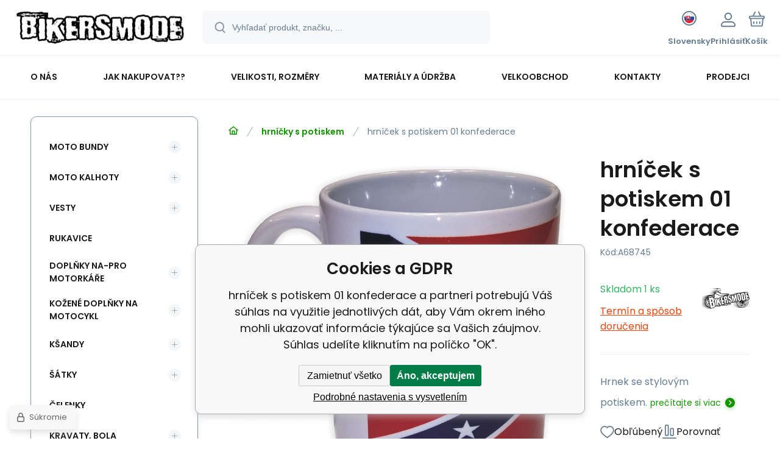

--- FILE ---
content_type: text/html; charset=utf-8
request_url: https://www.google.com/recaptcha/api2/anchor?ar=1&k=6LdmwtkZAAAAAHEPdS0BGwEGUcYrWfo5Z1Ka0ECW&co=aHR0cHM6Ly93d3cuYmlrZXJzbW9kZS5jejo0NDM.&hl=en&v=PoyoqOPhxBO7pBk68S4YbpHZ&size=invisible&anchor-ms=20000&execute-ms=30000&cb=lfqcvdhozf8s
body_size: 48617
content:
<!DOCTYPE HTML><html dir="ltr" lang="en"><head><meta http-equiv="Content-Type" content="text/html; charset=UTF-8">
<meta http-equiv="X-UA-Compatible" content="IE=edge">
<title>reCAPTCHA</title>
<style type="text/css">
/* cyrillic-ext */
@font-face {
  font-family: 'Roboto';
  font-style: normal;
  font-weight: 400;
  font-stretch: 100%;
  src: url(//fonts.gstatic.com/s/roboto/v48/KFO7CnqEu92Fr1ME7kSn66aGLdTylUAMa3GUBHMdazTgWw.woff2) format('woff2');
  unicode-range: U+0460-052F, U+1C80-1C8A, U+20B4, U+2DE0-2DFF, U+A640-A69F, U+FE2E-FE2F;
}
/* cyrillic */
@font-face {
  font-family: 'Roboto';
  font-style: normal;
  font-weight: 400;
  font-stretch: 100%;
  src: url(//fonts.gstatic.com/s/roboto/v48/KFO7CnqEu92Fr1ME7kSn66aGLdTylUAMa3iUBHMdazTgWw.woff2) format('woff2');
  unicode-range: U+0301, U+0400-045F, U+0490-0491, U+04B0-04B1, U+2116;
}
/* greek-ext */
@font-face {
  font-family: 'Roboto';
  font-style: normal;
  font-weight: 400;
  font-stretch: 100%;
  src: url(//fonts.gstatic.com/s/roboto/v48/KFO7CnqEu92Fr1ME7kSn66aGLdTylUAMa3CUBHMdazTgWw.woff2) format('woff2');
  unicode-range: U+1F00-1FFF;
}
/* greek */
@font-face {
  font-family: 'Roboto';
  font-style: normal;
  font-weight: 400;
  font-stretch: 100%;
  src: url(//fonts.gstatic.com/s/roboto/v48/KFO7CnqEu92Fr1ME7kSn66aGLdTylUAMa3-UBHMdazTgWw.woff2) format('woff2');
  unicode-range: U+0370-0377, U+037A-037F, U+0384-038A, U+038C, U+038E-03A1, U+03A3-03FF;
}
/* math */
@font-face {
  font-family: 'Roboto';
  font-style: normal;
  font-weight: 400;
  font-stretch: 100%;
  src: url(//fonts.gstatic.com/s/roboto/v48/KFO7CnqEu92Fr1ME7kSn66aGLdTylUAMawCUBHMdazTgWw.woff2) format('woff2');
  unicode-range: U+0302-0303, U+0305, U+0307-0308, U+0310, U+0312, U+0315, U+031A, U+0326-0327, U+032C, U+032F-0330, U+0332-0333, U+0338, U+033A, U+0346, U+034D, U+0391-03A1, U+03A3-03A9, U+03B1-03C9, U+03D1, U+03D5-03D6, U+03F0-03F1, U+03F4-03F5, U+2016-2017, U+2034-2038, U+203C, U+2040, U+2043, U+2047, U+2050, U+2057, U+205F, U+2070-2071, U+2074-208E, U+2090-209C, U+20D0-20DC, U+20E1, U+20E5-20EF, U+2100-2112, U+2114-2115, U+2117-2121, U+2123-214F, U+2190, U+2192, U+2194-21AE, U+21B0-21E5, U+21F1-21F2, U+21F4-2211, U+2213-2214, U+2216-22FF, U+2308-230B, U+2310, U+2319, U+231C-2321, U+2336-237A, U+237C, U+2395, U+239B-23B7, U+23D0, U+23DC-23E1, U+2474-2475, U+25AF, U+25B3, U+25B7, U+25BD, U+25C1, U+25CA, U+25CC, U+25FB, U+266D-266F, U+27C0-27FF, U+2900-2AFF, U+2B0E-2B11, U+2B30-2B4C, U+2BFE, U+3030, U+FF5B, U+FF5D, U+1D400-1D7FF, U+1EE00-1EEFF;
}
/* symbols */
@font-face {
  font-family: 'Roboto';
  font-style: normal;
  font-weight: 400;
  font-stretch: 100%;
  src: url(//fonts.gstatic.com/s/roboto/v48/KFO7CnqEu92Fr1ME7kSn66aGLdTylUAMaxKUBHMdazTgWw.woff2) format('woff2');
  unicode-range: U+0001-000C, U+000E-001F, U+007F-009F, U+20DD-20E0, U+20E2-20E4, U+2150-218F, U+2190, U+2192, U+2194-2199, U+21AF, U+21E6-21F0, U+21F3, U+2218-2219, U+2299, U+22C4-22C6, U+2300-243F, U+2440-244A, U+2460-24FF, U+25A0-27BF, U+2800-28FF, U+2921-2922, U+2981, U+29BF, U+29EB, U+2B00-2BFF, U+4DC0-4DFF, U+FFF9-FFFB, U+10140-1018E, U+10190-1019C, U+101A0, U+101D0-101FD, U+102E0-102FB, U+10E60-10E7E, U+1D2C0-1D2D3, U+1D2E0-1D37F, U+1F000-1F0FF, U+1F100-1F1AD, U+1F1E6-1F1FF, U+1F30D-1F30F, U+1F315, U+1F31C, U+1F31E, U+1F320-1F32C, U+1F336, U+1F378, U+1F37D, U+1F382, U+1F393-1F39F, U+1F3A7-1F3A8, U+1F3AC-1F3AF, U+1F3C2, U+1F3C4-1F3C6, U+1F3CA-1F3CE, U+1F3D4-1F3E0, U+1F3ED, U+1F3F1-1F3F3, U+1F3F5-1F3F7, U+1F408, U+1F415, U+1F41F, U+1F426, U+1F43F, U+1F441-1F442, U+1F444, U+1F446-1F449, U+1F44C-1F44E, U+1F453, U+1F46A, U+1F47D, U+1F4A3, U+1F4B0, U+1F4B3, U+1F4B9, U+1F4BB, U+1F4BF, U+1F4C8-1F4CB, U+1F4D6, U+1F4DA, U+1F4DF, U+1F4E3-1F4E6, U+1F4EA-1F4ED, U+1F4F7, U+1F4F9-1F4FB, U+1F4FD-1F4FE, U+1F503, U+1F507-1F50B, U+1F50D, U+1F512-1F513, U+1F53E-1F54A, U+1F54F-1F5FA, U+1F610, U+1F650-1F67F, U+1F687, U+1F68D, U+1F691, U+1F694, U+1F698, U+1F6AD, U+1F6B2, U+1F6B9-1F6BA, U+1F6BC, U+1F6C6-1F6CF, U+1F6D3-1F6D7, U+1F6E0-1F6EA, U+1F6F0-1F6F3, U+1F6F7-1F6FC, U+1F700-1F7FF, U+1F800-1F80B, U+1F810-1F847, U+1F850-1F859, U+1F860-1F887, U+1F890-1F8AD, U+1F8B0-1F8BB, U+1F8C0-1F8C1, U+1F900-1F90B, U+1F93B, U+1F946, U+1F984, U+1F996, U+1F9E9, U+1FA00-1FA6F, U+1FA70-1FA7C, U+1FA80-1FA89, U+1FA8F-1FAC6, U+1FACE-1FADC, U+1FADF-1FAE9, U+1FAF0-1FAF8, U+1FB00-1FBFF;
}
/* vietnamese */
@font-face {
  font-family: 'Roboto';
  font-style: normal;
  font-weight: 400;
  font-stretch: 100%;
  src: url(//fonts.gstatic.com/s/roboto/v48/KFO7CnqEu92Fr1ME7kSn66aGLdTylUAMa3OUBHMdazTgWw.woff2) format('woff2');
  unicode-range: U+0102-0103, U+0110-0111, U+0128-0129, U+0168-0169, U+01A0-01A1, U+01AF-01B0, U+0300-0301, U+0303-0304, U+0308-0309, U+0323, U+0329, U+1EA0-1EF9, U+20AB;
}
/* latin-ext */
@font-face {
  font-family: 'Roboto';
  font-style: normal;
  font-weight: 400;
  font-stretch: 100%;
  src: url(//fonts.gstatic.com/s/roboto/v48/KFO7CnqEu92Fr1ME7kSn66aGLdTylUAMa3KUBHMdazTgWw.woff2) format('woff2');
  unicode-range: U+0100-02BA, U+02BD-02C5, U+02C7-02CC, U+02CE-02D7, U+02DD-02FF, U+0304, U+0308, U+0329, U+1D00-1DBF, U+1E00-1E9F, U+1EF2-1EFF, U+2020, U+20A0-20AB, U+20AD-20C0, U+2113, U+2C60-2C7F, U+A720-A7FF;
}
/* latin */
@font-face {
  font-family: 'Roboto';
  font-style: normal;
  font-weight: 400;
  font-stretch: 100%;
  src: url(//fonts.gstatic.com/s/roboto/v48/KFO7CnqEu92Fr1ME7kSn66aGLdTylUAMa3yUBHMdazQ.woff2) format('woff2');
  unicode-range: U+0000-00FF, U+0131, U+0152-0153, U+02BB-02BC, U+02C6, U+02DA, U+02DC, U+0304, U+0308, U+0329, U+2000-206F, U+20AC, U+2122, U+2191, U+2193, U+2212, U+2215, U+FEFF, U+FFFD;
}
/* cyrillic-ext */
@font-face {
  font-family: 'Roboto';
  font-style: normal;
  font-weight: 500;
  font-stretch: 100%;
  src: url(//fonts.gstatic.com/s/roboto/v48/KFO7CnqEu92Fr1ME7kSn66aGLdTylUAMa3GUBHMdazTgWw.woff2) format('woff2');
  unicode-range: U+0460-052F, U+1C80-1C8A, U+20B4, U+2DE0-2DFF, U+A640-A69F, U+FE2E-FE2F;
}
/* cyrillic */
@font-face {
  font-family: 'Roboto';
  font-style: normal;
  font-weight: 500;
  font-stretch: 100%;
  src: url(//fonts.gstatic.com/s/roboto/v48/KFO7CnqEu92Fr1ME7kSn66aGLdTylUAMa3iUBHMdazTgWw.woff2) format('woff2');
  unicode-range: U+0301, U+0400-045F, U+0490-0491, U+04B0-04B1, U+2116;
}
/* greek-ext */
@font-face {
  font-family: 'Roboto';
  font-style: normal;
  font-weight: 500;
  font-stretch: 100%;
  src: url(//fonts.gstatic.com/s/roboto/v48/KFO7CnqEu92Fr1ME7kSn66aGLdTylUAMa3CUBHMdazTgWw.woff2) format('woff2');
  unicode-range: U+1F00-1FFF;
}
/* greek */
@font-face {
  font-family: 'Roboto';
  font-style: normal;
  font-weight: 500;
  font-stretch: 100%;
  src: url(//fonts.gstatic.com/s/roboto/v48/KFO7CnqEu92Fr1ME7kSn66aGLdTylUAMa3-UBHMdazTgWw.woff2) format('woff2');
  unicode-range: U+0370-0377, U+037A-037F, U+0384-038A, U+038C, U+038E-03A1, U+03A3-03FF;
}
/* math */
@font-face {
  font-family: 'Roboto';
  font-style: normal;
  font-weight: 500;
  font-stretch: 100%;
  src: url(//fonts.gstatic.com/s/roboto/v48/KFO7CnqEu92Fr1ME7kSn66aGLdTylUAMawCUBHMdazTgWw.woff2) format('woff2');
  unicode-range: U+0302-0303, U+0305, U+0307-0308, U+0310, U+0312, U+0315, U+031A, U+0326-0327, U+032C, U+032F-0330, U+0332-0333, U+0338, U+033A, U+0346, U+034D, U+0391-03A1, U+03A3-03A9, U+03B1-03C9, U+03D1, U+03D5-03D6, U+03F0-03F1, U+03F4-03F5, U+2016-2017, U+2034-2038, U+203C, U+2040, U+2043, U+2047, U+2050, U+2057, U+205F, U+2070-2071, U+2074-208E, U+2090-209C, U+20D0-20DC, U+20E1, U+20E5-20EF, U+2100-2112, U+2114-2115, U+2117-2121, U+2123-214F, U+2190, U+2192, U+2194-21AE, U+21B0-21E5, U+21F1-21F2, U+21F4-2211, U+2213-2214, U+2216-22FF, U+2308-230B, U+2310, U+2319, U+231C-2321, U+2336-237A, U+237C, U+2395, U+239B-23B7, U+23D0, U+23DC-23E1, U+2474-2475, U+25AF, U+25B3, U+25B7, U+25BD, U+25C1, U+25CA, U+25CC, U+25FB, U+266D-266F, U+27C0-27FF, U+2900-2AFF, U+2B0E-2B11, U+2B30-2B4C, U+2BFE, U+3030, U+FF5B, U+FF5D, U+1D400-1D7FF, U+1EE00-1EEFF;
}
/* symbols */
@font-face {
  font-family: 'Roboto';
  font-style: normal;
  font-weight: 500;
  font-stretch: 100%;
  src: url(//fonts.gstatic.com/s/roboto/v48/KFO7CnqEu92Fr1ME7kSn66aGLdTylUAMaxKUBHMdazTgWw.woff2) format('woff2');
  unicode-range: U+0001-000C, U+000E-001F, U+007F-009F, U+20DD-20E0, U+20E2-20E4, U+2150-218F, U+2190, U+2192, U+2194-2199, U+21AF, U+21E6-21F0, U+21F3, U+2218-2219, U+2299, U+22C4-22C6, U+2300-243F, U+2440-244A, U+2460-24FF, U+25A0-27BF, U+2800-28FF, U+2921-2922, U+2981, U+29BF, U+29EB, U+2B00-2BFF, U+4DC0-4DFF, U+FFF9-FFFB, U+10140-1018E, U+10190-1019C, U+101A0, U+101D0-101FD, U+102E0-102FB, U+10E60-10E7E, U+1D2C0-1D2D3, U+1D2E0-1D37F, U+1F000-1F0FF, U+1F100-1F1AD, U+1F1E6-1F1FF, U+1F30D-1F30F, U+1F315, U+1F31C, U+1F31E, U+1F320-1F32C, U+1F336, U+1F378, U+1F37D, U+1F382, U+1F393-1F39F, U+1F3A7-1F3A8, U+1F3AC-1F3AF, U+1F3C2, U+1F3C4-1F3C6, U+1F3CA-1F3CE, U+1F3D4-1F3E0, U+1F3ED, U+1F3F1-1F3F3, U+1F3F5-1F3F7, U+1F408, U+1F415, U+1F41F, U+1F426, U+1F43F, U+1F441-1F442, U+1F444, U+1F446-1F449, U+1F44C-1F44E, U+1F453, U+1F46A, U+1F47D, U+1F4A3, U+1F4B0, U+1F4B3, U+1F4B9, U+1F4BB, U+1F4BF, U+1F4C8-1F4CB, U+1F4D6, U+1F4DA, U+1F4DF, U+1F4E3-1F4E6, U+1F4EA-1F4ED, U+1F4F7, U+1F4F9-1F4FB, U+1F4FD-1F4FE, U+1F503, U+1F507-1F50B, U+1F50D, U+1F512-1F513, U+1F53E-1F54A, U+1F54F-1F5FA, U+1F610, U+1F650-1F67F, U+1F687, U+1F68D, U+1F691, U+1F694, U+1F698, U+1F6AD, U+1F6B2, U+1F6B9-1F6BA, U+1F6BC, U+1F6C6-1F6CF, U+1F6D3-1F6D7, U+1F6E0-1F6EA, U+1F6F0-1F6F3, U+1F6F7-1F6FC, U+1F700-1F7FF, U+1F800-1F80B, U+1F810-1F847, U+1F850-1F859, U+1F860-1F887, U+1F890-1F8AD, U+1F8B0-1F8BB, U+1F8C0-1F8C1, U+1F900-1F90B, U+1F93B, U+1F946, U+1F984, U+1F996, U+1F9E9, U+1FA00-1FA6F, U+1FA70-1FA7C, U+1FA80-1FA89, U+1FA8F-1FAC6, U+1FACE-1FADC, U+1FADF-1FAE9, U+1FAF0-1FAF8, U+1FB00-1FBFF;
}
/* vietnamese */
@font-face {
  font-family: 'Roboto';
  font-style: normal;
  font-weight: 500;
  font-stretch: 100%;
  src: url(//fonts.gstatic.com/s/roboto/v48/KFO7CnqEu92Fr1ME7kSn66aGLdTylUAMa3OUBHMdazTgWw.woff2) format('woff2');
  unicode-range: U+0102-0103, U+0110-0111, U+0128-0129, U+0168-0169, U+01A0-01A1, U+01AF-01B0, U+0300-0301, U+0303-0304, U+0308-0309, U+0323, U+0329, U+1EA0-1EF9, U+20AB;
}
/* latin-ext */
@font-face {
  font-family: 'Roboto';
  font-style: normal;
  font-weight: 500;
  font-stretch: 100%;
  src: url(//fonts.gstatic.com/s/roboto/v48/KFO7CnqEu92Fr1ME7kSn66aGLdTylUAMa3KUBHMdazTgWw.woff2) format('woff2');
  unicode-range: U+0100-02BA, U+02BD-02C5, U+02C7-02CC, U+02CE-02D7, U+02DD-02FF, U+0304, U+0308, U+0329, U+1D00-1DBF, U+1E00-1E9F, U+1EF2-1EFF, U+2020, U+20A0-20AB, U+20AD-20C0, U+2113, U+2C60-2C7F, U+A720-A7FF;
}
/* latin */
@font-face {
  font-family: 'Roboto';
  font-style: normal;
  font-weight: 500;
  font-stretch: 100%;
  src: url(//fonts.gstatic.com/s/roboto/v48/KFO7CnqEu92Fr1ME7kSn66aGLdTylUAMa3yUBHMdazQ.woff2) format('woff2');
  unicode-range: U+0000-00FF, U+0131, U+0152-0153, U+02BB-02BC, U+02C6, U+02DA, U+02DC, U+0304, U+0308, U+0329, U+2000-206F, U+20AC, U+2122, U+2191, U+2193, U+2212, U+2215, U+FEFF, U+FFFD;
}
/* cyrillic-ext */
@font-face {
  font-family: 'Roboto';
  font-style: normal;
  font-weight: 900;
  font-stretch: 100%;
  src: url(//fonts.gstatic.com/s/roboto/v48/KFO7CnqEu92Fr1ME7kSn66aGLdTylUAMa3GUBHMdazTgWw.woff2) format('woff2');
  unicode-range: U+0460-052F, U+1C80-1C8A, U+20B4, U+2DE0-2DFF, U+A640-A69F, U+FE2E-FE2F;
}
/* cyrillic */
@font-face {
  font-family: 'Roboto';
  font-style: normal;
  font-weight: 900;
  font-stretch: 100%;
  src: url(//fonts.gstatic.com/s/roboto/v48/KFO7CnqEu92Fr1ME7kSn66aGLdTylUAMa3iUBHMdazTgWw.woff2) format('woff2');
  unicode-range: U+0301, U+0400-045F, U+0490-0491, U+04B0-04B1, U+2116;
}
/* greek-ext */
@font-face {
  font-family: 'Roboto';
  font-style: normal;
  font-weight: 900;
  font-stretch: 100%;
  src: url(//fonts.gstatic.com/s/roboto/v48/KFO7CnqEu92Fr1ME7kSn66aGLdTylUAMa3CUBHMdazTgWw.woff2) format('woff2');
  unicode-range: U+1F00-1FFF;
}
/* greek */
@font-face {
  font-family: 'Roboto';
  font-style: normal;
  font-weight: 900;
  font-stretch: 100%;
  src: url(//fonts.gstatic.com/s/roboto/v48/KFO7CnqEu92Fr1ME7kSn66aGLdTylUAMa3-UBHMdazTgWw.woff2) format('woff2');
  unicode-range: U+0370-0377, U+037A-037F, U+0384-038A, U+038C, U+038E-03A1, U+03A3-03FF;
}
/* math */
@font-face {
  font-family: 'Roboto';
  font-style: normal;
  font-weight: 900;
  font-stretch: 100%;
  src: url(//fonts.gstatic.com/s/roboto/v48/KFO7CnqEu92Fr1ME7kSn66aGLdTylUAMawCUBHMdazTgWw.woff2) format('woff2');
  unicode-range: U+0302-0303, U+0305, U+0307-0308, U+0310, U+0312, U+0315, U+031A, U+0326-0327, U+032C, U+032F-0330, U+0332-0333, U+0338, U+033A, U+0346, U+034D, U+0391-03A1, U+03A3-03A9, U+03B1-03C9, U+03D1, U+03D5-03D6, U+03F0-03F1, U+03F4-03F5, U+2016-2017, U+2034-2038, U+203C, U+2040, U+2043, U+2047, U+2050, U+2057, U+205F, U+2070-2071, U+2074-208E, U+2090-209C, U+20D0-20DC, U+20E1, U+20E5-20EF, U+2100-2112, U+2114-2115, U+2117-2121, U+2123-214F, U+2190, U+2192, U+2194-21AE, U+21B0-21E5, U+21F1-21F2, U+21F4-2211, U+2213-2214, U+2216-22FF, U+2308-230B, U+2310, U+2319, U+231C-2321, U+2336-237A, U+237C, U+2395, U+239B-23B7, U+23D0, U+23DC-23E1, U+2474-2475, U+25AF, U+25B3, U+25B7, U+25BD, U+25C1, U+25CA, U+25CC, U+25FB, U+266D-266F, U+27C0-27FF, U+2900-2AFF, U+2B0E-2B11, U+2B30-2B4C, U+2BFE, U+3030, U+FF5B, U+FF5D, U+1D400-1D7FF, U+1EE00-1EEFF;
}
/* symbols */
@font-face {
  font-family: 'Roboto';
  font-style: normal;
  font-weight: 900;
  font-stretch: 100%;
  src: url(//fonts.gstatic.com/s/roboto/v48/KFO7CnqEu92Fr1ME7kSn66aGLdTylUAMaxKUBHMdazTgWw.woff2) format('woff2');
  unicode-range: U+0001-000C, U+000E-001F, U+007F-009F, U+20DD-20E0, U+20E2-20E4, U+2150-218F, U+2190, U+2192, U+2194-2199, U+21AF, U+21E6-21F0, U+21F3, U+2218-2219, U+2299, U+22C4-22C6, U+2300-243F, U+2440-244A, U+2460-24FF, U+25A0-27BF, U+2800-28FF, U+2921-2922, U+2981, U+29BF, U+29EB, U+2B00-2BFF, U+4DC0-4DFF, U+FFF9-FFFB, U+10140-1018E, U+10190-1019C, U+101A0, U+101D0-101FD, U+102E0-102FB, U+10E60-10E7E, U+1D2C0-1D2D3, U+1D2E0-1D37F, U+1F000-1F0FF, U+1F100-1F1AD, U+1F1E6-1F1FF, U+1F30D-1F30F, U+1F315, U+1F31C, U+1F31E, U+1F320-1F32C, U+1F336, U+1F378, U+1F37D, U+1F382, U+1F393-1F39F, U+1F3A7-1F3A8, U+1F3AC-1F3AF, U+1F3C2, U+1F3C4-1F3C6, U+1F3CA-1F3CE, U+1F3D4-1F3E0, U+1F3ED, U+1F3F1-1F3F3, U+1F3F5-1F3F7, U+1F408, U+1F415, U+1F41F, U+1F426, U+1F43F, U+1F441-1F442, U+1F444, U+1F446-1F449, U+1F44C-1F44E, U+1F453, U+1F46A, U+1F47D, U+1F4A3, U+1F4B0, U+1F4B3, U+1F4B9, U+1F4BB, U+1F4BF, U+1F4C8-1F4CB, U+1F4D6, U+1F4DA, U+1F4DF, U+1F4E3-1F4E6, U+1F4EA-1F4ED, U+1F4F7, U+1F4F9-1F4FB, U+1F4FD-1F4FE, U+1F503, U+1F507-1F50B, U+1F50D, U+1F512-1F513, U+1F53E-1F54A, U+1F54F-1F5FA, U+1F610, U+1F650-1F67F, U+1F687, U+1F68D, U+1F691, U+1F694, U+1F698, U+1F6AD, U+1F6B2, U+1F6B9-1F6BA, U+1F6BC, U+1F6C6-1F6CF, U+1F6D3-1F6D7, U+1F6E0-1F6EA, U+1F6F0-1F6F3, U+1F6F7-1F6FC, U+1F700-1F7FF, U+1F800-1F80B, U+1F810-1F847, U+1F850-1F859, U+1F860-1F887, U+1F890-1F8AD, U+1F8B0-1F8BB, U+1F8C0-1F8C1, U+1F900-1F90B, U+1F93B, U+1F946, U+1F984, U+1F996, U+1F9E9, U+1FA00-1FA6F, U+1FA70-1FA7C, U+1FA80-1FA89, U+1FA8F-1FAC6, U+1FACE-1FADC, U+1FADF-1FAE9, U+1FAF0-1FAF8, U+1FB00-1FBFF;
}
/* vietnamese */
@font-face {
  font-family: 'Roboto';
  font-style: normal;
  font-weight: 900;
  font-stretch: 100%;
  src: url(//fonts.gstatic.com/s/roboto/v48/KFO7CnqEu92Fr1ME7kSn66aGLdTylUAMa3OUBHMdazTgWw.woff2) format('woff2');
  unicode-range: U+0102-0103, U+0110-0111, U+0128-0129, U+0168-0169, U+01A0-01A1, U+01AF-01B0, U+0300-0301, U+0303-0304, U+0308-0309, U+0323, U+0329, U+1EA0-1EF9, U+20AB;
}
/* latin-ext */
@font-face {
  font-family: 'Roboto';
  font-style: normal;
  font-weight: 900;
  font-stretch: 100%;
  src: url(//fonts.gstatic.com/s/roboto/v48/KFO7CnqEu92Fr1ME7kSn66aGLdTylUAMa3KUBHMdazTgWw.woff2) format('woff2');
  unicode-range: U+0100-02BA, U+02BD-02C5, U+02C7-02CC, U+02CE-02D7, U+02DD-02FF, U+0304, U+0308, U+0329, U+1D00-1DBF, U+1E00-1E9F, U+1EF2-1EFF, U+2020, U+20A0-20AB, U+20AD-20C0, U+2113, U+2C60-2C7F, U+A720-A7FF;
}
/* latin */
@font-face {
  font-family: 'Roboto';
  font-style: normal;
  font-weight: 900;
  font-stretch: 100%;
  src: url(//fonts.gstatic.com/s/roboto/v48/KFO7CnqEu92Fr1ME7kSn66aGLdTylUAMa3yUBHMdazQ.woff2) format('woff2');
  unicode-range: U+0000-00FF, U+0131, U+0152-0153, U+02BB-02BC, U+02C6, U+02DA, U+02DC, U+0304, U+0308, U+0329, U+2000-206F, U+20AC, U+2122, U+2191, U+2193, U+2212, U+2215, U+FEFF, U+FFFD;
}

</style>
<link rel="stylesheet" type="text/css" href="https://www.gstatic.com/recaptcha/releases/PoyoqOPhxBO7pBk68S4YbpHZ/styles__ltr.css">
<script nonce="eDVArd1u1R9QTDAizmdx0w" type="text/javascript">window['__recaptcha_api'] = 'https://www.google.com/recaptcha/api2/';</script>
<script type="text/javascript" src="https://www.gstatic.com/recaptcha/releases/PoyoqOPhxBO7pBk68S4YbpHZ/recaptcha__en.js" nonce="eDVArd1u1R9QTDAizmdx0w">
      
    </script></head>
<body><div id="rc-anchor-alert" class="rc-anchor-alert"></div>
<input type="hidden" id="recaptcha-token" value="[base64]">
<script type="text/javascript" nonce="eDVArd1u1R9QTDAizmdx0w">
      recaptcha.anchor.Main.init("[\x22ainput\x22,[\x22bgdata\x22,\x22\x22,\[base64]/[base64]/MjU1Ong/[base64]/[base64]/[base64]/[base64]/[base64]/[base64]/[base64]/[base64]/[base64]/[base64]/[base64]/[base64]/[base64]/[base64]/[base64]\\u003d\x22,\[base64]\\u003d\\u003d\x22,\x22w7svw4BVDcOuGirDpGfDhMOmw6A1w50Vw4U4w4ofQjxFA8KOGMKbwpUKIF7DpyfDmcOVQ1slEsK+EUxmw4sfw7vDicOqw7bCucK0BMKvXsOKX1XDrcK2J8KIw4jCncOSNcOlwqXCl2jDg2/DrTjDqio5FsKIB8O1SAfDgcKLB1wbw4zCmBTCjmkuwr/DvMKcw7Ewwq3CuMObOcKKNMKiOMOGwrMSOz7CqUltYg7Cs8OsahETL8KDwosrwoklQcOAw4pXw71xwqhTVcObO8K8w7NWVTZuw51XwoHCucOVccOjZT3CpMOUw5dEw4XDjcKPasOHw5PDq8OUwo4+w77CiMO/BEXDlmwzwqPDssO9Z2JbScOYC2vDscKewqhxw5HDjMOTwqMWwqTDtH54w7FgwrEFwqsaUgTCiWnCl0rClFzCvcOidELCunVRbsKOaCPCjsO5w6AJDDtbYXlnPMOUw7DCicOGLnjDji4PGkAMYHLCuRlLUg0/XQUoe8KUPnjDt8O3IMKDwo/DjcKsTGU+RR3CnsOYdcKow7XDtk3DsVPDpcOfwrXCnT9YIcKJwqfCgijCmnfCqsKDwojDmsOKZ3NrME7DiEUbVxVEI8OHwrDCq3h2eVZzahvCvcKcd8OpfMOWC8K2P8OjwoZQKgXDscO0HVTDgsKVw5gCEMOVw5d4wrrCpndKwo3DulU4FsO+bsOdRMOKWlfCv2/DpytuwoXDuR/CnF8yFVDDq8K2OcOgSy/DrFZAKcKVwq9GMgnCuTxLw5pvw5rCncO5wqtTXWzClCXCvSg3w63Dkj0Ewr/[base64]/[base64]/DrFswW8O5woTCjmhoSnszwpXCmyxDw4dAR0nDoBLCsFUbLcK4w6XDn8K5w5sIW3HDlsO0wq3CrcOJDcOUQMOPX8Kbw6bDpmHDiGHDh8OuEMKtHCHDrAVAFMOYwo0tEMOGwqMZHMKyw6wLw4NxIcOYwpbDk8Koextww5/DpsKvPQfDr0HDucOAKgPDqBlkBkZVw4nCnWHDrjjCphdTcl/[base64]/[base64]/[base64]/DuVMBw5xEbsOhwqILFMO8w5LChMOww6Mfwr/DuMOHesKaw61rwo/CkAU4DsO5w6Mnw6XChVvCg0vDuh8qwplpb2jCpHzDgxYwwpfDpMO3RC9Qw5peIG/CicOPw6/[base64]/ISnDsGk2UcOtwqnCpsORw6jDisOZw59ew7nDj8KOwpJsw43DkcKpwoPCp8ONQRElw6zDlsO7w5bDrQ9MGAdGwozDhcOcMSzDmSDCosKrU3XCssKAQMKyw7rCpMOzw4XCocKGwptLw4M/wopcw6nDkGjCvUnDh1/[base64]/PG5HUWEKKsKBwrHDh0fCh8ORwo7DnkHDvcKxegvDvFN/w6c8wq1gwqTCl8OPwp8oPcKjfzvCpDTCjAjCkDjDvX1vwpzDnMKMZXEYwqkXOcOTwokqesOESmZja8OjLMObXcOrwp7Cm0DCrVczEcOCOBTCrMKxwpjDpUhDwrVkI8OZPMOPw7TDih9ow5TDvX5ewrDCt8K/[base64]/CpDosw6TDs8OBwrQzEHJ+w6zCjHzCj8ORCH1tw7NYTMOCw5sYwrFuwofDqU7DjBBHw5s7w6Uww6zCnMOTw7DClcOdw6w/FsORw7fDgBbDrMO3e2XCmknCs8OjPwDCvsKkZUrCtMOywokHDSQEwrbDhW0wSMOiV8OEwoHCtD3ClsKwfMOiworDlQZUHy/Cuw/DpsKJwp1FwrnChsOEwrHDtwLDtMKpw7bClEkJwo3CuAXDjcKyHysMHVzDv8OtfjvDmsKcwrsyw6PCnkcHw5h4w7PDjADCssOkwr3Ct8OKHMOTX8OsMsOUVcKYw4ZObcO/[base64]/[base64]/[base64]/[base64]/fVjDjDTDpsOkThpbw4BldTbDssKVcMKvw7dYw717w43DqcKHw61UwqHCiMOow4nCrRAlZw7DnsKkwq3DrRJTwoJZwqHCmXVRwpnCknDDrMKZw75dw5LCr8KywpwEfsOiJ8OdwozDvMOswpg2TXIuwotDwr7CinnCrzJaHiIgCi/Cq8KvU8Omwr9jU8KUZsKKTW96P8ORBiMpwqRFw4oYaMKXVMO5wqjCoyTCrgwKRsKFwrLDigYZe8KlL8Ksen8fw6rDq8OEGG/CosKcw4M2cmrDtsKqw7Rja8KOVBbDn2Z9wqBiwr3Dt8KFVcOhwqLDucKHwrfCmy9Dw7TCs8OrJGnCm8KQw7xCJsKwEj81CsKpdsKrw6zDtGAvF8OETMOFw4TCljXCgsOcOMOrBh/DkcKGOsKfwog9BDk+ScKuPsOVw5LCqMKrwr1BXcKHWsKVw65ow5rDp8KfRRHDnBI7wrtCB21Rw6fDljnCjcOIYEZwwqYAEAnDtMOxwr/[base64]/CiMKUa097w6sbw43DhsOUw70Vw4zDtyUdw6/CthrCgknCrsKDwqcJwprCjMOPwqsmw4LDkcObw4XDisOES8KxB2DDtFQHwqrCt8K6w5ZGwpDDicO/w7wNEBDDjMOyw7Unw7Fjw47CkCBPw7k2wrvDu2wuwpB2Gn/CvsOXw4MkDy8Gwq3Cq8KnDmpOb8Khw5UVwpZyUSdzU8Oiwo8sFlt5awsvwrl2UcOow6Jcwrkcw6DCuMOCw6JtPMOobE3DqcOow5PCpsKUwp5nJsO2GsO/[base64]/DocOAUEzChCrDq8KrNRTClsKdw5vCgsKoO2VzImFQO8KVw5YXDyfCmixxw5jCm0Fow6lywoHDvsOGfMOcw4fDpcO2Mn/CvcK6JcK2w6A5wpvDi8KTSELCnlVBwpvDqRJeQMK3UxpPw4jCkcKrw4nDnsKjXyjCriB4IMK4BcOpccOEw6k/HDPDk8KPw7HDi8O9w4bCnsKxw7ZcIsKqwqLCgsOscCTDocOXQsORw7NZwrzCvcKTw7R+McOxcMKewoQVwrrCiMKhYnTDksKiw6XDv1tewpUDa8OswqFJd2/DjsKYOl1Dw6zCuWtgwqjDnnrCk1PDokPCqT0vwpvCuMKEwq/ClMKBw7kmGcOGXsO/d8KjPknCqsKZKRlFwpbDl0JDwr5ZBxQdGGIgw6fCrsOmwoHDv8K5woBYw5krbD4qwp9pewvDicOHw6nDhMOAw7HDtl/[base64]/Di8KVwr7DrsOvwqzCq8KeFsOGTGwJJGnDrMKCwqIDK8OuwrfDl2/[base64]/Cj8OfXcODTwwKw4k6J8KQdcK0w4vChiF7wqkwHQZ0w7jDj8KRLMKkwqwCw73CtMKvwqPCj3pEF8KUH8OPJB3CvUPCmsOKwrHDuMKawrHDkMK5J3BGwr9ESzBOcsOmYj3ClMO7U8K2YcKEw7zCs2/[base64]/Dn2bDtkjDn8Kbw7VPw6jDrMOew45VDxXCmCTDokZcw5QJd1zCnknCn8KKw45mHWEvw47Dr8Kvw6zChsK7Oycow4c7woF4Jx1rZ8KKdEnDqMO3w5/Ck8KBwoDDosOVwqzCpxvDi8OzCA7DuSFTNhlFw6XDpcKAOMKKJMKkMzHDiMKLwowqbMKfeWN9cMOrVMKxbl3CokzDscKewq7DrcKrDsOBw5/Di8Ouw5DDoE0uw48nw5M4Bl00Vi9BwrTDq3/DhF3CnADDgBvDs2vDlBvDrMOcw7JcM27CtW9kQsOewrsFwoDDlcOgwr4jw4tRJsOkFcOdwrpLIsKtwqXCkcKbw4ZNw7lMw5MSwplRGsOfwoBkLS7CilkQwpfDsQ7Cq8KswpNvKQbChwJtw7h/wq0WZcOXSMKzw7IWw4ROwqxfwq5DV3TDhhDDmRnDmlNQw7XDl8KOHsODw5/DssOMwrTDisORw5/DrcKIw6DCrMOANTENc25QwojCqDhdRcKSOMOPDMKTwqYQwrvDgw5Wwoc3wq5Uwr1FYVMLw5g6UnVsAcKbPsOZZmo0w5LDh8O4w6/CtT0Qa8O9eBHChsOhOMKAcF3CpsOYwq40EMO1TsKIw5IpbcKBS8KNw4cIw719w6/Dq8OewpbCsQ3Dl8K2wo5Bf8KJY8OfTcKIEEXDg8KKE1ZkVFA3w6pmwq3ChMOzwoQDw5vClhk3wqvCicOfwo3DucO9wr/ChMKeCcKDF8KWf2EhYcOcNMKDPsKlw7stwoxMTSJ2UMKbw4oTecODw4jDhMO/w6ApFzPCnsOrAMOywqPDsEfDnT8Twp0YwrlywqgVdsOSa8KQw58WYUnDoVnCtVTCqMK5Zgc4ESk8w7XDtmZdLMKBwr0AwrgAwrPDl0HDssOqMsK8ScOPC8OZwok/wqQCbE00GWhawq8ew5gPw51lTQPDpcKzbMOrw7RbwpfDk8Kdw5XCs25kwrrCh8KbCMK2wo/ChMK9NijCk2TDrsO9wqbDsMKlPsOlORrDqMK4w5/Dvl/Dh8ObaU3Do8KdTxoaw6MvwrTDuVDDujXDm8Otw55DHFDDtAzDtcKrS8KDTMOBSsKAaSrDqVRUwrBnbcO5HERbfzNJwpDCucKbEGvDisOrw6TDkcO5SFo4BDfDosOidsOMeCIODH4dwrvDnSplw6LDv8OaATgtw4/CssOwwq1tw44Bw6TCiFxKwrYDEGhpw6zDpsKiwpTCrmDDux5BdMKIB8Oiwo/DiMOJw5QFJFYjTyoVFsOjSsKHMMOUV2vCisKIYcK3K8KfwrjDhhzCgCIHYVpiw6HDssORHVTCjcKlHX3CtMKkbwDDlwvDg1vDph/CmsKCw6U6w6jCvUN/NEPDu8OfYMKLw69PJWPCusKrNCIcwoA9JD4cNHExw4jDosO8wqNVwr3CsMKcMcOEW8KgBmnDu8KvOcKHN8K9w5dYfhrCpcKhOMOvPsOywo4TMBFWworDq3EPMMOUwrLDuMKZwpE1w4nDmil+LxVhFcO3DsKyw6ETwpFOJsKQPEt+wqXCkm7Djl/DtMK5w6XCtcOQwpIlw7h9E8Ojw6LCjMK2QnTCtDcUwrrDnlZCw5V1VsKwdsKZNQsvw6t3YMOKwr3CtsKtF8OJOcK5woUVYUvCssKyP8KieMKKY31owrYcwqgaQcO4wqXCo8OIwqFjIsKdZRIjw68Kw4fCrE/Dt8OZw74KwqXDtsK1HsK/DcK2SgxcwopMKmzDt8KDGVRlw7/CoMKtWsOZJwzCgV/Cjx0lZMKGQMK6T8ONL8O3fcONM8KMw4HCilfDigbDmMOITXXCrXHCl8KfU8KFwr3Du8O2w69iw7LCgCcqO2rDsMKzw4PDgzvDuMKswpQTBMOZC8KpasOWw7t1w63Dt3LDkHzCnXXDjy/[base64]/ClFzDsUERwpoOUndZKwfCqkHClsOePgtww6cpwooxw5XDosKpw5kYAMKrw7d0wrxDwrbCpE/Cu3LCrcKwwqXDslLCmMKawpDCoQ/Cn8OuSMKINgDCgmrCrlfDrMOuD1pHwp7DgcO6w7JZYANdwr3DsnfDh8K0JTTCp8O6w4/[base64]/ccKWw7bDpjptwocfwqdMwoo8w5XChB/CksKwHB/DuHLCscKCS3TCnMKgORvCoMK3JBwmw67CunbDncKKScKAYz7CoMKvw4/DiMKEw4bDlHcAb1Z3X8OoPFNUwrdJb8OFwoFPEXR5w6/[base64]/DlRBdJsOWwqHCtcKzKxhVZ8Ktw6p1wpbDvVnCg8KBSmE8w40/w7NAXsKaQChDY8KgfcOGw6HDnz9PwrVGwo3Cm2cFwqAOw6TDvcKRccKJw77DkHM/w7BpKm0Bw7fDuMOkwrzDqsK7AGbCu0PDjsKKehtrASDDkcOBO8O6dk5iACxpD0fDk8OAEHIOE1JLwqfDpTrDrcKLw5ZIw5HCvlplwqwRwpVpSnDDqcK9KMO1wqTCgcKNVMO7XcOEFRsiETJ/EhgPwrPCtEbCvEcJYwjCp8K7HW3CrsKlQEbDk1xmd8OWQFTDu8OUw7nDj2NLJsKbZsOowqYwwqnCt8OnWT44wp3CvsOJwq8xSBrCksOqw7J+w4zCjMO9PMOXXxRxwr/Dv8O4w7dhwpTCsWrDgjYZVMO1wrMBEz8/[base64]/Dn8Ocwq1ODk7DmMOEwo/DgRxow6zDlMKQH8Kmw5/DpQvDisK4wrDCsMK3woTDrMOBwpPDo0jDlcK1w4M0YQRjwpPClcOvw4zDuCU5EzPCiGRoRsK4MsOOw6DDjMKww7Jzw7h/N8O5KCvCjCbDgmbCqcK1J8OQw5NpHcOnYsOEw6PCqMOaOcKRdcKOw5jDvE82AcOpdSrChWzDiVbDo180wooHLETDn8K9w5PDusOoE8ORNsKYVMOWe8K3QCJqw5hbBBF4wp7DvcOHAxDCsMKXCMODwqEQwpcXR8O/worDqsKaH8OpG33DocKJUlIQY0PDvE8sw7xFwrLDpMKWPcKwNcOpw45QwqAkWUtwTVXDqcO/wqPCscK7B3YYE8OzIX0Kw4R1Am1xMsOhecOjfCfCkzjCtw9nwpLCu27ClxnCsm5Fw7FSdhMLDsKicMKRNCppJwdeAsOJwp/DuxDCl8Ouw6DDlC3CqcKVwrEcOGHDpsKcMsKvI0piwopkwpHCscOZwqvDs8KXwqVLWcOHw7NCaMOnIkQ/aGDCjEzCiz/DocKPwo/Cg8KEwqXCvSl7NMOVZwfDvMKowqFuFGbDgV3DhF3DuMOLwq3DqsOzw6tTH2HCiRzCjWhcCsKUwoHDqSTCp2TCql5rG8OlwoIuLC0pMsKywrwZw4LCtsOSw71Vwr7Dqg0gwrnCrjTCjMKpwqh6SG3ChwnDtFbCvizDpcOUwoJ/wonCknBZPsKjSy/[base64]/CqMOZZFlfcHRcwpNVwocCwo/DvcKCw5HDqgvDo2rDpsKECADDi8OURcOLY8KnQcKnYnvDvcOdw5EJwqXChElLAjnCo8Kkw5EBd8OARWXCjCzDqVAUwr17VwhjwpsvbcOmNGHCrC/CrsO6wqcswpFlwqbCi0rCqMK3wrtEwoBqwoJ1wrQqRizCv8KbwqIoWMK5TcOmwpd6AANyB0ACBMKbw7I4w5zDu1MdwrvChGg7YcKwDcKRc8KdUMKFw6kDE8OhwpkUwq/CvH5cwoMhEMK9woQdCQJ3wpwTFWjDtkhZwrt/[base64]/DkWIERVbCmMKuwqpTw65JT8OWbSrCnsOLw6PDmsOie2rDgsO7wqQBwrtcF3FqPMKwcTQ+wqXCncOGExAqSiN+H8OIF8OuWijDtwU5esOhMMOPdAYiw7rDhcOCacOGw4AcbW7DljpkT3jCu8OOw7jDin7DgA/DsxzCk8O7JE4qWMKIFilBwrYxwoXCk8OYZ8KDGMKtCAtwwo7DvnwUIMOJw6nChMKIdcKRw6rDtMKKd3c2NcODGsO3woHChlnDj8KESmnCg8OEShbDhsOFah0ywplmw78gwprClA/[base64]/Ck0RSw54NwpLCunfDqFR5w51Ewpl4w7QOwoPDoSklUsKXW8OXw4HCicOkw6dFwpjDtcOPw5LDsiAJwoIUw7zCqQrCpWrCiHrCsnnCgcOKw4/Dh8KXZ3tbw7UHwpzDnmTCoMKNwpLDqxFxDV7DnsOmajctCcKfQyY6wojCtTfCgcKWNG7CosOjdMOqw5HClMOEw7DDkMK9wpbDm2Fqwp4Mf8KFw7cdwoxbwozCigfDk8O9QSDCrMOsSHDDhsOMbHx/CMO3SsKpwr/CrMOAw53DoG1DAmvDqcKEwp1qwobDmUTCosKBw63Dt8Kvwpw2w7jDgMKPRCDDshx1JQTDiXx2w69GGHPDvz7Co8K3OCTDu8Kbw5Y4LiAENMOXNMK3w6LDlsKTwo3Cs0sabXXCj8OiBsKSwolBbWPCjcKAwpfDph4oQQnDo8OdfcKEwqDCkyNuwp1Gw5DCssOQKcOpw7/DnwPCny9fwq3DnixGw4rDqMKbwoHDkMOpQMOaw4HDmHTCghfCh2dawp7DiXTCtMOJLCMNHcOnw7zDvwpbFyfDrcOuLsKSwoDDowrDtcK2M8O0Bz9NQ8OFCsOnOTpvW8OeA8ONw4LDmcOaw5bDulFfwrlpw5/DnMKOLcK7CcOZT8OqAsOMQcKZw4vDi23DlWXDhnBAH8Kdw6fDg8OSwrnDqcKYVMOFwrvDm3UmNBLCvD3DiTNFH8K0w7TDnAbDkCkZOMOrwoFhwp1kdjrCtVkRYsKdwp/Cp8OLw5pIV8K9BsOiw5B5woktwo3Ds8KZwp8pHUjDu8KAwqYUwrsyP8O4PsKdwo7DpEsLU8OZGcKAw5nDqsOmGw5Aw47CkgLDnifCsRx9GBciDTjDvMO0BQEOwovCqR/Dn0LCt8KewqbDn8KpNxPClxPDihNgEWzCp1vDhwDDpsOeShrDkcK3wrnCpjoxwpBUw4HCjxfCvsKTH8Omw6bDncOkwqXDqSphw7zCuQhxw5/Co8OvworCglsywr3CskHClcK1LMK8w4LClWcgwoxXUmXCn8KmwoAMwqpjXDYiw6/[base64]/DmxfDgcOZw6VUwqtrZsOFF8OlwrZzw64lwr/DoBDDssK6FTlIwrHDsQ3CjWjCs3fDpH7DjBHChcODwqN3XMOtbSRpBMKASsK+ITpEFBvCgzDDrsOvw5rCqyRXwowrDVgQw45SwpJswrnCvE7CvHtnw58ubW/Cq8KXw6TCucOSCE0fRcKkGj0KwpZ0T8K3dcO3WMKEwqx7w6DDu8Oaw5NRw4MqRsKuw6bCsnzCqjQ7w6HCmcOEPsKvw6NAFkvDijXDrsKSJMOcDcKVER/Cl2Q4TMKjw4LCnMOIwo9Sw7jDvMKGecONHn4+HcKGMXdtVETDgsKXw4YLw6fCqwbDtsOfW8KMwoFBGMK5w4DCn8K5RALDvnjCh8KFRcOPw4nCkyfCoxUFBsKKA8KIwoTCuxzDsMOEwo/[base64]/w5FcBCPCosOzNgUAw4paccKzwpvDpxXCi1fCucOrA2vDiMOGw7DDpsOSLGzCncOsw5UGamzCpcK6wphywr3ClhNfCn/[base64]/bHpRHMOnYjfCtMODw4Jkw6lpwpQcP3TDrnjCicONw7nDqn0cwpfDiX5zw6TCjBLDjQh9NyHCjsOTwrHDt8K8w71Ow4/Dh0vCkcOvw4DCtUXChjTDtcOYbhEwKMOSwpxOwr3DqExRwoNIwo49KsOEw5sOQwrDmMKSwopBwqNKY8KfEsKvwrpywrkcw5Nhw6/[base64]/w69uLMODfVrDucKnwqpvEsOLTFvDgMK8VcKBAnsIY8KrDQc3AAczwqXDp8O0OcOSwox8SAXDoEnCksK4bSYhwoI0KMOpL1/Dh8OpTV5vw7LDhMKnDGZcFsOswrZ4NRd8PcKiRlbCpnPDsGxmfWjDgTsEw6BVwrkfDCUPV3vDgcOkwo1vWMOjKiYSMsKvU3FFw6Ypw4DDlTt5YzXDlh/[base64]/[base64]/CoXDCgMKgecOwNggpw4JxDVDCq8KHO8K1w4EQwo0Sw50bwrrDrcKpwp7CoGcJBC/DjsOtw6XDn8O7wrjDpgBcwpJLw7HDsXzCu8OzVMKTwrjDocKqcMOgCnkZWMOJwprCjT7DssOSG8KEw59Gw5Qwwp7DhMOHw5vDskPChsKiFMK+wprDrsKuUcOCw74Ow6BLw6dwL8O3wos1wrplTlrCqx3DosO4e8KOw4PDpn/DoREEbVzDmcOIw47DvMO4w7HCl8O2wr/DjGHDnk0SwrBIw4fDncOpwrfCqsKLwqHCmlDDk8OAKHBKby19w4nDujnCkcKxccO5H8OEw5LClsK1IsKkw4TCuVHDh8OQd8OXDgrDmHEhwr99wr1ZUcOmworCpRMpwqEAC3RCwp/CjWDDu8K9XsOxw4zCqiQCfAjDqx1BTmbDrAh8w5EET8Okwqt1RsKEwpMJwp9lFcO+L8KVw7/DgMKhwr8hBXvDrHHClWkjeBgVw4MRwobCg8OFw7g/RcO9w5fCriHCvi/DlHXCrMK0w4VCw67DgsOlZ8ObNMOLwrwdw70lbR3Cs8OKwr/[base64]/csO7wpx5AcKBwoB1N8KKP8Kow7BEG8KbEcOCwojDplsxw65DwoEkwrcAHsOfw6VJw6ECw6FswpHCiMOmwo5zFHfDg8Kxw4QCSMKqw45Fwqo6w7PCqWfCh0NuwoLDi8Ogw4tgw7c/NsKQXsK+w6bCtBXDnm3Dl3XCnsKTXsOuW8KQOcKoK8Odw5JUwonCuMKqw6bChsO3w7PDsMOdYA8Hw4JBX8OeATHDmMKcRXHDl2IgXsKRTMKaScKIw4E/[base64]/Cm8Ofw5vCncO3w6gkKHPDvU3Cqjdnw5RBw4xdw5HCgmwlwqwfZcKJf8O6wpLClyRTfsKkHsONwr5Zw4cRw5gtw6XCoXM/wrBiMAcYIcOUWcKBwojDpXtNUMOEIzR0HmoOCj0Lwr3DuMKfwqwNw7BbaRspa8KTw7x1w7cKwqjCqSd6wq/[base64]/DosOdesKew6lowrnCs8O6wqJLwqXDtcOpbcKbw5EyaMK/ZwBAwqDCnsKjwo5wCXfCvh3CmjA/JxIGw4zDhsO7wqfClsOvZcK1w5zCjX0OOMK/woRSwrvCncOwCBnCocKvw5LCpjAiw4vCu0w2wqN/OsOjw4QMBMKFZMKFMcOeDMO3w4XDlz/Cm8OsXkwtJHjDksOyVcKRPFAXZwQmw6JTwqJvW8OPw6NtahlTOMOVW8Osw7jCuTPCnMObw6bCrlrDgm7Dl8KnA8OrwqdSasKCQcKYQjzDr8OQwrTDi34GwojDrsKaRRfCpMKhwpDCj1TDrsOxZDYBw51He8OPwq0/wo/CoTPDhSs+csOgwoYoY8KsfhfDsDNMw6/DucO9JMKFwqLClEzCocOUFC3CvDTDscO3TcO2XcO9wo/DmMKmJsOywojChMKqw4vCoRXDsMOzME9UEE/[base64]/DlcKEw6VswoLClMO8wpN4H8KJwpxrw6XDucOpek/[base64]/Cv0XChcKww6jDoQDCuxbCiDQeEsOwdcKQwrEIdy/DlsOzOsKuwqfCsihzw4TCjsK7Ihslwp98X8KwwoUOw4jDpnjCpH/[base64]/[base64]/w47Dr1bDvlfCjcOKw6rCrRIGLMOAw6gMcMKxURfCnA/CosOcwqB5wpLCs0fCu8KsRWgGw73DgMODWcOkMsObwrHDmmbCtmgmcUPCvMOowqPDn8KjHWzDssOcwpTCsl9NRGjDrcOQFcKlKGbDpMOPXcKVOkTDr8OuAMKIeQbDhMKmN8ODw5kGw4h1wrfCgcOtH8K/w7Emw61VaG/Ct8O/csKFwrXCtcOAwqZaw4PCkMOReEUOwpXDtsO6woYPw4jDu8KjwpsEwoPCtGbDlnd2cjdkw4g+wp/CmnDDhRTCo2JnR2QKRcKVOMOVwqXDkzHDg0nCqsOlYxsMesKXDXBgwpUkUXlywpAXwrLDu8Kzw4vDs8O0Qwp3wo7ChsKww746D8KjFFHCs8KmwopEwoALVmTDucK8GmEGAF3Cqw3CnxEYw6AhwrxEJMOiwopRVMOrw60TLsOmw4QOBmMYMD9zwrfCnUg/M3HCrFAgGMKWfHUEH2prIDlLMMOGw5jCh8K4wrZqwrsvMMKhBcOZw7hEw7vCm8K9ACctFzzDvsOEw4VNMcOcwqjCjRV6w6zDgjLCkcKCCcKSwrxEB0o7NXpmwpZDWQPDksKILMOFdsKfY8KHwrPDgsKZW1dOEibCocOPElDCimXDmAEZw6FmJ8OSwp0Gw4/[base64]/DiXPCscOJw4YZVXZvwoZyB8KSa8KuwrJiQEszbsKFwqIqHG4iDQ7DoD7DnMOXPcOtw7kHw79ERMOww54Qd8OLwpoZKzLDjcOgU8OOw57Ck8KTwofCpA7DmcOSw7p4B8OMdsOTQwHCjzLCmcKdN23DqMK9I8KaOkbDk8OQEBIow4/DtsKhO8OQEm3Coy3DtMK+wozDhGkfen4Pwo8AwrsKw7rCp37DjcK7wrTDkzBTGU1Kw4pZOzMFIxfCjsOoa8KtG2xFJhTDtMOfEHnDtcK8d2DDgMKDL8O/wod8w6MqUkjCqcKMwpzDo8O+w4HDnsOIw5TCtsOmw5/CssO4QMOofS7DjzHCj8OKbcK/wpclbnRJLSXCo1EFdmLCrx4aw618SQdUaMKhw47DoMOYwprCuGbCrFLCg346bMO7dsOgwqVRFFnCqGsOw4gpworCiDlOwrvDlzbDt3tcdG3Dsn7CjChiwoUNZ8K8bsKEGUjCv8OswqHCksOfwoLDn8KMWsKFO8OGw55FwrXDlcOFwoc/wqTCscOKU03DtjVqw5XCjD3Cn0/Dl8KiwoMTw7fCmUjCp1gbFcONw5/[base64]/wq7DnCUxw54Hw77CjRHClQdTCUJCTWJVwo/[base64]/CgsKrOMOnNAzCvzQdw41xNyLDhcO6YcOOGwZiO8OALE4OwrUYwoLCtMOjYSrDo0x3w63DgsO3wp00w6rDksOywoLCrFzDmRoUw7bCqcOjw5k6PkFiw7thw4Ykw5/Cv3hCfETClzjDtQ5bDjkcdMOfRGEzwqVrVAR5YAzDkEA9wpDDg8Kcwp4tGRLDoGQkwqQpw7vCsCNub8K1QwxVwp1RIsOzw7Q2w4PCnWc4wqbDpcO8OxLDkz/DpkROwpEiHsKaw68xwpjClcOYw6TCtzx9QcKffsO6NnrClBzCocKDw71nHsOlw6VvFsOWw7tYw7sEM8OOL13DvXPCvsKabyY4w4YQJnPCqB87w5/[base64]/DhcORNcOkI1x5RMOMFztYWAnDp8OCP8OUP8OtAcKHw6zCtcOzw6QHw50aw7zCknIbcENZwpfDk8Khwq9jw7wjDSQmw4vDrUjDssOtUU/CgMO0w6jCpSHCsXLDv8KIMMKGaMOPX8KLwpFjwowFUFXCnMOtZ8OzC3Z4bsKqGcKBw5rCiMO8w5tCRGLCo8OEwrNMVsKUw77Dl3TDkVdbwpYuw44GwrPCilAfwqTDsmvDl8OnRlE/A2oQw5HDlkovwolWOCcGaCZSwqdDw5bChyfDlxrCoER/wqUWwo0cw6JOH8KHLFvClGfDm8KrwpYTOkgywovCtyoPH8KxVcKCCMOdPEwKHsKvOx9zwroPwoNCVcOcwpfCo8KcA8ORw7zDoUJSC1/Dm1jDlsKjYGHDm8ODHClcO8OKwqs9OUjDtHDClRvDscKgInPCtMOQwo0pKjUbKHLDqADCm8OdADZHw5p5DArDrcKQw6Zcw586UMKJw7sMwovDncOKw7wJP3RgShjDtsKYHR/CpMKLw7TCgsK7w5YGZsO4I2pSXDDDocO3wp1cHXzCksK+wqcaSDV/[base64]/CtcOfbUk5Z8KnYsOjw695wrbCp8OrwqtnFhA9JXxgDsOgQ8KJecOzLxPDs2PDlW7Ck0VNChUJwrNYMD7Dr2U4f8KMwo4pNcOxw5JMw6Q3w5HCksKXw6HClxjDkxDDrRpTwrFpwr/CvsKzw6XCpB5awqvDom/DpsKjwrUmwrXCs2rDrE1BXTJZMwHCvsO2wqxpwqfChTzDvsOYw50Cw53CiMOOM8KZB8KkMhjCs3U5w6XCsMKgwrzDjcOxQcKqfQFAw7RbNBnDusOhwp0/[base64]/CtMKCc8KDYcOfTTBpw5I4WyY3EsOEAkpRdV/[base64]/CoATDulLCgcOcw6TDo11xccO9w43CssKTasOwwrBhwqPDpcONSMK8SsOWw6DDu8KpNlA9wrY+YcKBAcO3w7vDuMKVDhBbYcKmTcOow4YmwrDCu8O8LMOmVsKSBy/DtsKFwrdYTsOBPn5BHsOZwqN0wqcLe8OFA8OQwopzw7YAw7zDsMOeXDTDrsO0wrFAbRLCg8OkAMOiNmLCoUnDscOiNHFgCsKYbcOBMQooIcOOLcOkCMKvB8OJVioFIxgNfsOUEQA8ZzjCoBZrw4EHXAdDZsO4Qm3Ctl5dw6NQw7ledG9uw47ChMKoQW9tw4l3w5t0w6/DgjnDoV7Dj8KyY0DCt1XCisOwD8Kvw5YUUMKtGVnDuMKzw5/DlkHDmybDr0IBwozCrWnDkMOSScOxWhNxP1TDqcOQwqRkwqk/w51two/DiMOyeMKESMKswpFnXRRWesOob01vw7IgPUAhwqEuwrRMYR8HBypJwqbCvADDrXXCtMO5wp1jw5/CkUfDrMObZ0PDoHgAwrTCgCtFYG7DjhxEwrvDiGMhwpjCm8Oqw4XDojLCpj/Cg1x9YxkQw7XCtCdZwqLCncO7w4DDkG45wq0pSgzCkR9awqPCp8OGdAfCqcOCWhbCjxLCusOrw7TCksKuwrbDocOnV2vDmMKhPS4JGcKawrHChGQSQSoCacKLI8KbbWDDlyTClsOLcQ3CoMK3L8OWd8KOwrBMB8OhIsOhJSZQFcKgwr9qV0vDucO3R8OkCsK/fUHDgcOww7jCp8OQdl/DhC8Jw64Sw7HCm8Kkw4pUwqprw7HCjcOmwp0Lw6Utw6gnw6rDlMKKwrDCngrCp8O7fCTDsEHDoz/DiiXDjcKdKMOFQsKRwpHClMKAPU/[base64]/[base64]/CsQvDi8KQw5bCuCDDg8OiIS3DtlQSw7sew5zChVPDtMO/w4bCmsKeSnohK8OAdG9hw5TDncK+Vh01wr8ywpjDvsKfO2U0AsKVwrwAJcKiMSkwwp/DvcOrwphLZcO8ZMObwoBzw7BHQsODw5w9w63DgMOgSwzDqsO+wplgwqQ8w5LCrMKlAmlpJcOOO8O4G1XDpSfDmcOgwrI9woF5wr/[base64]/Cg8OCwopIwpHDuCPCth3Cv8OHPcK/byhhXW52w6vDoTcQw4DDssKBwrnDqT9rBEjCpMKkX8KLwrlYamQfEsKxN8OMXhFgVyvDi8O5bwB1wo1DwoE7JcKXw47DlsOZFsOQw6YJUMKAwojCunvDiDxKF3cLBMOcw7tIw5xaQX0aw7vDuWvDi8O9aMOjWT/CtsKWw74aw4c9U8OiC0rDpnLCs8OEwo98YsKFdnxOw7XCvcO2w5dtw4jDq8K6dcKwClF/w5p2B11EwpM3wpjCnQvDnQPCuMKdwp/DkMKxWhbDiMKxfGBiw6bCiSQjw7I9ZgNnw4nCmsOnwrbDncK1UsOCwrHCncODfMONa8OCJ8OBwowGQ8OcCMKxUcKtQWHDrivCrXTCvsKOYgLCq8Kmd3vCqMO7UMKnE8KDXsOQw4LDmRHDnMOhw5RJMMKLKcOUCVlRYcOqw53Dq8KOw5Amw57DhyHCv8KdHh/DnsK5XFpjwobCmMKjwqQewpLCnzDCgcO1w7pIwofCuMKfP8KCw4oaeV0QCVjDqMKQNsKowpvCr3DDo8Kqwq/CtsK4wrXDkxokImPCjCPClEgrPyBQwqoQdsKcNllLw7/CixbDr3XCoMK5BsK7wrcFUcODwq/CnGfCoQwjw7DCn8KTU18swqrClWttc8KqJ3rDo8KkJcOowqM0wpZOwqo4w53DtB7DksK/w6IIw4HCjMKuw6tsZ3PCunbCoMOZw7Ngw5vCglfCosO1wo/CtSJ0RcKowoFpw7kbw75wP1bDtW9+QjvCrcO7wqLCpn52wrUCw5J3wqDCsMOiR8KnF1XDp8OZw4LDucOgPcK9QTnDqRBuasKPEXRgw63DjFDDg8O/[base64]/[base64]/Cpn8IJMOKLcOlenkjwoTDmy1Wwq0IDiUhMH0EJ8KMcF0Mw7cWw6/CjyYAUifCsRHCncK9d3oJwpBdwrVgF8OBLApew7LDj8KXw44RwojDtmPDosK1fzk4UCwMw5c4AMKIw6fDlyA6w7/[base64]/DssKdwqLDjznCmMKpwoDCjjEIEUJRUD5fVcKlFUVDbQAidwXCshXCnWZ8w47CnAkUAMKmw5g6wr7CrgDDkAHDv8KlwrxlMxExSsOJFinCrsOWDiHCgMOfw7dkwrMsXsOcwoR/[base64]/w7nCu3oGFcO6aTTCgsKwwqRQworCjipXwqvCtcOTwrHCoMOhNMOHwp7CmVZGKcOuwq01wqJUwqpaG2lqDXw1NcK/wrzDsMKnC8OPwqbCuGl7w7zCkUFLwpBQw4g7w4AhU8OlL8OSwq4YT8OCwrFaZilPw6YKHV1Xw5RGL8O8wpnDoxbCgsKywoXDoTrCiyPCjcOvQ8OyPMKLwps9wqkpT8KGwo5WVsK3wr8Kw4jDjyPDoU4pcgXDiAkVIMKHwoXDusOicUfCgRxKwrU6w4wdw4PCiRkiFm/DocOjwowGw7rDncKIw4JZYXtNwqjDo8OIwrvDsMKiwqY9WsKrw5nDrMKLY8OxLMKEJUZQZ8Omw77CjBsuwrHDuX4Rw6ZHw6TDgRJiS8KZKcK6RMODZMOqw5crJsOBIgXDscOqEsKXwogebG3CjMK/w7nDiGPDrmosUHQ2O3cgwo3Dj2HDswrDlsOBKnbDiDrDryPCqC7Ci8Ktwpk+wpwAXEBbwrDCnFptw4LCr8KCw5/[base64]/DjRnDucK9w7IRKkTDj8OQGlLDuzo7bcKbTDEvw4HDlGLDgMKZw6Rvw40PCMO2dXDCl8Kzw5ttUX3DosKIagLDs8KTX8OywpfCgA8/wrLCoEhkw5UsGcKzEk/CmUjDoCjCtsOdcMKIw64/ScO6b8KbGsOzAcK5bUTClCpZZcKBY8KpVBR0w5LDqcOvw50UJsO1QX3Du8OLw4LCjFIvacKowpRdwpIMwqjCtkM0AcKqwpVCNcOIwpItbG9Nw7nDm8KrGcK7wqDDksKGCcKRBRrDm8OBwodswp3DvcKiwrjCqcKIRcKJLig/w5A1VMKJWMO7Ris/wrkLHwPDhUo3GV4rw4fCjcKCwrt6w6jDtMO8WSnCuSPCrMKrNsO9w5zCnFrCiMOmIcOeGcOSX2l6w6R/T8KQAMKPLsKww6zDlhbDhMKbw4QWPMOgA27Dl25swrsqZsOkHyZoLsOzwotYdHjCnW/CkV/CqQ7Dj0h4wrEGw6DDvhPChAggwoNLw7/CmjvDvsOzVHDCjnXCu8OEwqbDnMKyCGnDpMK8w6Q/[base64]/HsKowp5mw77Dj8KjdDNIwqzDgzxfwoYAbE9hwofCqTDDo33CvsKIICvDhcOEUG4yJTotwqxdNx8TBsO2XFZXJ1wiGTVlPsKFNcO/[base64]/[base64]/DhMOyw4jDhhTChHLDksOJfiDDjG/Dv1F+wqrDosOqw7kwwq/CkMKVDsOlwqLCiMKOwpB1esOxw4TDhwXChF3DsibDqBLDv8OucsKowqfDn8OmwqPDvcKCw7PDjUnDusO6BcOKLT3Cg8OucsKJw5QeXEkQDcKjW8O/aVE3f3PCn8OFwrfCmsKpw5sIwpBfPCrDmSTDmlbDrMKuwo3DnXBKw59PeGY9w5vDqGzDuws8WCrDtV8Lw43DkhTDo8K+wrTCsmjDmsOGw7w5w64GwrcYwr/Di8KNwozCngRpFhhyTRxOwrvDjsOjwp7Cr8Klw7bDnnbClAoRRhtocMKwfHrDiQZAw7LCucKlcMOEw55wOMKWwo/Cl8K4wpEDw7/Dk8Opw6PDkcOmT8KFQDTCgsKcw7TDoDjCpRTDj8KowrDDlCNJwrocw5RbwqLDocOkf0BqfhjCrcKMESnCkMKYw5zDhjIcw5jCiFvDn8Kqw6vCg2bDuWotCnp1wqzCsnLDuGNkdMKOwp83Ei7DkCAKS8K1w7HDkkl5worCg8OWTRfCuW/Ds8OMYsKqeFrDgsOfQzUAXmcEc3VXw5fCrgLCmTZcw67CjnbCgEFlIsKcwr3DuVjDn3s9w7rDgMOdD1HCucOiIcOtI0plSBLDoEpgwo8Bw7zDtQHDv2wHwoHDtsKgTcKnMcO5w5XDpcOgw69eVcKQcMKtFC/DsFnCnh4vBhzDs8K4wpN4LCt4w6bCt2kuen/CgUYeL8KXBlRfw4TClizCuWg8w6J2wrhPHS7DkMOHB0gTGjpSw5/Dhh1/[base64]/CshIWw7pIQyVBE8OUNRXDicOzwoXDh2LCnToXWWEjBsKbSsOwwobDpCF9W13CtsO9CMOvXWNWCgYuw5DCklMtPHcEw7PDkMODw4UJwr3Dv2NBVgQBw7jDoCcWwqPDkMOuw4sgw4kJKWLChsKWdcOGw4kJCsKVw7t3QS/CucOXWsOFZcOSZBvCv2vChkDDgVjCvsK4LsKhNcOoJE/CpjbDiCHCksOIwpHCtcOAw5sWVMK+wqxPb1zCslvCpzjDkXDDhlZoc0rCksOuw4vDqcOOwpfCo2cpTmrCr3VFfcKGw47CscKnworCiBfDsTVcdFY7dEBbXgrDolLCjg\\u003d\\u003d\x22],null,[\x22conf\x22,null,\x226LdmwtkZAAAAAHEPdS0BGwEGUcYrWfo5Z1Ka0ECW\x22,0,null,null,null,1,[21,125,63,73,95,87,41,43,42,83,102,105,109,121],[1017145,971],0,null,null,null,null,0,null,0,null,700,1,null,0,\[base64]/76lBhnEnQkZnOKMAhmv8xEZ\x22,0,0,null,null,1,null,0,0,null,null,null,0],\x22https://www.bikersmode.cz:443\x22,null,[3,1,1],null,null,null,1,3600,[\x22https://www.google.com/intl/en/policies/privacy/\x22,\x22https://www.google.com/intl/en/policies/terms/\x22],\x22bKcajhMsnpOZ3zILc2My2tG1U+yL89MpX6uZMyaYe3Y\\u003d\x22,1,0,null,1,1769203244151,0,0,[72,42,74],null,[170,195,139],\x22RC-8-ng53G2fhBfFg\x22,null,null,null,null,null,\x220dAFcWeA4wxjhymZ61-OgLdvtn7inH1m5Xb93E_vLsK_GaOtu7hS2_Jz9kGMIicbMW2SuJPiovvujBKEaotse0q8WYxVbm1lo3eg\x22,1769286044155]");
    </script></body></html>

--- FILE ---
content_type: text/css
request_url: https://www.bikersmode.cz/skin/version-1768899994/demoeshopmaxi/css-obecne.css
body_size: 59807
content:
.cProducersList{--border-color:#e3e3e3;--link-color:#000;--top-producer-size:190px;--top-producer-gap:20px;--top-producer-border-color:var(--border-color);--anchor-size:30px;--anchor-column-gap:16px;--anchor-row-gap:15px}.cProducersList__title{font-weight:bold}.cProducersList__top-items{display:grid;grid-template-columns:repeat(auto-fill,minmax(var(--top-producer-size),1fr));gap:var(--top-producer-gap)}.cProducersList__top-link{border:1px solid var(--top-producer-border-color);display:flex;justify-content:center;text-align:center;flex-wrap:wrap;text-decoration:none;color:var(--link-color);aspect-ratio:1 / 1}.cProducersList__top-image{vertical-align:top;max-width:100%;height:fit-content}.cProducersList__top-name{width:100%}.cProducersList__anchors{border-bottom:1px solid var(--border-color);padding-bottom:10px}.cProducersList__anchors-title{font-weight:bold}.cProducersList__anchors-items{display:grid;grid-template-columns:repeat(auto-fill,var(--anchor-size));column-gap:var(--anchor-column-gap);row-gap:var(--anchor-row-gap)}.cProducersList__anchors-link{text-decoration:none;text-transform:uppercase;color:var(--link-color)}.cProducersList__group{border-bottom:1px solid var(--border-color)}.cProducersList__group:last-child{border:0}.cProducersList__group-title{font-weight:bold}.cProducersList__group-items--rows{display:grid;grid-template-columns:repeat(4,minmax(200px,1fr))}.cProducersList__group-items--columns{columns:auto;column-width:200px}.cProducersList__group-items--columns .cProducersList__group-link{display:inline-block;width:100%}.cProducersList__group-link{text-decoration:none;color:var(--link-color)}.cProducersList__group-link:hover{text-decoration:underline}@keyframes cHintAnimace{0%{opacity:0;display:block}100%{opacity:1;display:block}}.cHint{animation-duration:1s;animation-name:cHintAnimace;animation-direction:normal;pointer-events:none;box-sizing:border-box;position:absolute;border-radius:4px;background-color:rgba(100,100,100,1);box-shadow:0 10px 20px rgba(0,0,0,0.1);padding:0}.cHint--hidden{display:none;animation-duration:.5s;animation-name:cHintAnimace;animation-direction:reverse}.cHint__triangle{position:absolute;background:url('https://i.binargon.cz/cHint/rgba(100,100,100,1)/triangle.svg') no-repeat center center;width:20px;height:10px;transform-origin:top center}.cHint__triangle--top{left:calc(45%);bottom:-10px}.cHint__triangle--right{transform:rotate(0.25turn);left:-10px;top:50%}.cHint__triangle--bottom{transform:rotate(0.5turn);left:calc(45%);top:0}.cHint__triangle--left{transform:rotate(-0.25turn);right:-10px;top:calc(50%)}.cHint__content{width:min-content;padding:8px 15px;margin:0;color:rgba(255,255,255,1)}.commonComparsion__main-text{margin-bottom:30px;line-height:20px}.commonComparsion__table-wrapper{margin-bottom:30px;position:relative;overflow:hidden;background-color:#ebf6fc}.commonComparsion__table-inner{overflow:auto;margin-left:200px;background-color:#fff}@media all and (min-width:0) and (max-width:425px){.commonComparsion__table-inner{margin-left:0}}.commonComparsion__scroller{display:flex;justify-content:flex-end;margin-bottom:15px}.commonComparsion__scroller-item{width:0;height:0;border-style:solid}.commonComparsion__scroller-item:hover{cursor:pointer}.commonComparsion__scroller-item--previous{border-width:12px 16px 12px 0;border-color:transparent #d1d1d1 transparent transparent;margin-right:10px}.commonComparsion__scroller-item--previous:hover{border-color:transparent #c1c1c1 transparent transparent}.commonComparsion__scroller-item--next{border-color:transparent transparent transparent #d1d1d1;border-width:12px 0 12px 16px}.commonComparsion__scroller-item--next:hover{border-color:transparent transparent transparent #c1c1c1}.commonComparsion__table{table-layout:fixed;width:100%}.commonComparsion__table-row{display:flex}.commonComparsion__table-row:last-child{border-bottom:0}.commonComparsion__table-row:hover .commonComparsion__table-col{background-color:#ebf6fc}.commonComparsion__table-col{position:relative;padding:10px;flex:0 0 250px;text-align:center;border-top:1px solid #ddf2ff;border-left:1px solid #ddf2ff;background-color:#fff}@media all and (min-width:0) and (max-width:425px){.commonComparsion__table-col{padding-top:48px;flex:0 0 100%}}.commonComparsion__table-col--caption{position:absolute;left:0;width:200px;text-align:right;font-weight:700;background-color:#ebf6fc;border-left:0;text-overflow:ellipsis}@media all and (min-width:0) and (max-width:425px){.commonComparsion__table-col--caption{padding:10px;text-align:center;width:100%;z-index:10}}.commonComparsion__table-product{text-decoration:none}.commonComparsion__table-product-image-wrapper{margin-bottom:15px}.commonComparsion__table-product-name{font-weight:700}.commonComparsion__table-product-name:hover{text-decoration:none}.commonComparsion__table-product-sale{position:absolute;left:15px;top:15px;min-width:40px;height:40px;padding:11px 5px 0;background-color:red;color:#fff;text-align:center;border-radius:20px;font-weight:700}@media all and (min-width:0) and (max-width:425px){.commonComparsion__table-product-sale{top:48px}}.commonComparsion__table-rating{display:flex;justify-content:center;align-items:center}.commonComparsion__table-rating-stars{position:relative;width:128px;height:22px;margin-right:10px;background:url("https://i.binargon.cz/common/rgba(229,224,213,1)/stars.svg") no-repeat 0 0;background-size:auto 100%}.commonComparsion__table-rating-stars-inner{position:absolute;left:0;top:0;width:0;height:22px;background:url(https://i.binargon.cz/common/stars.svg) no-repeat 0 0;background-size:auto 100%}.commonComparsion__table-rating-text{font-weight:700;font-size:16px}.commonComparsion__table-remove{position:absolute;right:15px;top:15px;width:15px;height:15px;background:url(https://i.binargon.cz/common/close.svg) no-repeat 0 0;background-size:100%}.commonComparsion__table-params{margin-bottom:10px}.commonComparsion__table-params-title{margin-bottom:5px;font-weight:700}.commonComparsion__buttons-wrapper{display:flex;flex-wrap:wrap;gap:10px;justify-content:flex-end}.commonComparsion__buttons-wrapper--margin-bottom{margin-bottom:30px}.commonInternationalMenu{display:none}.commonInternationalMenu *{box-sizing:border-box !important}.commonInternationalMenu--common-popup-true{background-color:#fff;display:block}.commonInternationalMenu__languageItem{width:300px;height:60px;display:flex;align-items:center;padding:0 30px;text-decoration:none;text-transform:uppercase;color:#333;border-bottom:1px solid #ccc;position:relative;transition:.4s ease-out background}@media all and (min-width:426px) and (max-width:767px),all and (min-width:0) and (max-width:426px){.commonInternationalMenu__languageItem{max-width:100%;width:280px;height:40px;padding:0 10px}}.commonInternationalMenu__languageItem:hover{background-color:#e0e0e0}.commonInternationalMenu__languageItem--selected{background-color:#ccc;font-weight:600}.commonInternationalMenu__languageItem--selected:hover{background-color:#ccc}.commonInternationalMenu__languageName{font-size:14px;font-family:sans-serif}@media all and (min-width:426px) and (max-width:767px),all and (min-width:0) and (max-width:426px){.commonInternationalMenu__languageName{font-size:12px;font-weight:500}}.commonInternationalMenu__languageFlag{margin-left:auto;border:1px solid #ccc}@media all and (min-width:426px) and (max-width:767px),all and (min-width:0) and (max-width:426px){.commonInternationalMenu__languageFlag{width:20px}}.commonInternationalMenu__languageFlag--rounded{border-radius:5px}.commonInternationalMenu__languageFlag--circle{border-radius:50%}.commonInternationalMenu__languageRadio{width:17px;height:17px;border:1px solid #ccc;box-shadow:0 0 3px #eee;border-radius:50%;margin-left:15px}@media all and (min-width:426px) and (max-width:767px),all and (min-width:0) and (max-width:426px){.commonInternationalMenu__languageRadio{width:14px;height:14px;margin-left:10px}}.commonInternationalMenu__languageRadio--selected{box-shadow:none;border-radius:0;border:0;background-image:url("https://i.binargon.cz/commonInternationalMenu/white/white/10/rgba(255,255,255,0)/ico_tick.svg");background-repeat:no-repeat;background-position:center;background-size:20px}@media all and (min-width:426px) and (max-width:767px),all and (min-width:0) and (max-width:426px){.commonInternationalMenu__languageRadio--selected{background-size:17px}}.commonInternationalMenu__currency{display:flex;flex-wrap:wrap;justify-content:center;padding:10px;width:300px;max-width:100%;background-color:#ccc}@media all and (min-width:426px) and (max-width:767px),all and (min-width:0) and (max-width:426px){.commonInternationalMenu__currency{padding-bottom:0}}.commonInternationalMenu__currency--flags-true{padding-top:0}.commonInternationalMenu__currencyItem{padding:5px 10px;text-decoration:none;text-transform:uppercase;color:#333;margin:5px;transition:.4s ease-out background;background-color:#fff}.commonInternationalMenu__currencyItem:hover{outline:2px solid #e0e0e0}.commonInternationalMenu__currencyItem--selected{font-weight:600;background-color:#ccc;border:0;outline:2px solid #e0e0e0}.commonInternationalMenu__currencyName{font-size:14px;font-family:sans-serif}@media all and (min-width:426px) and (max-width:767px),all and (min-width:0) and (max-width:426px){.commonInternationalMenu__currencyName{font-size:12px}}.commonUserDialog{padding:28px 30px 10px}.commonUserDialog--common-popup-true{background-color:#fff}.commonUserDialog__loginForm__title{display:block;font-size:24px;color:#2c2c2c;font-weight:600;padding-bottom:10px}.commonUserDialog__loginForm__row:nth-of-type(3){display:flex;justify-content:space-between;align-items:center;padding-top:5px;padding-bottom:20px}.commonUserDialog__loginForm__row--facebook{margin:15px 0;border-top:1px solid #e4e6e9}.commonUserDialog__loginForm__row--seznam,.commonUserDialog__loginForm__row--google{margin:15px 0;display:flex;justify-content:center}@media all and (min-width:426px) and (max-width:767px),all and (min-width:0) and (max-width:426px){.commonUserDialog__loginForm__row--buttonsWrap{flex-direction:column-reverse}}.commonUserDialog__loginForm__label{font-size:16px;font-weight:600;color:#3e3e3e;display:block}.commonUserDialog__loginForm__input{border:1px solid #e4e6e9;box-sizing:border-box !important;height:39px;margin-top:8px;margin-bottom:14px;padding:10px 16px;width:340px;font-size:16px}@media all and (min-width:426px) and (max-width:767px),all and (min-width:0) and (max-width:426px){.commonUserDialog__loginForm__input{width:100%}}.commonUserDialog__loginForm__button{min-width:146px;padding:0 20px;height:46px;border:2px solid #000;background-color:#fff;text-transform:uppercase;font-size:16px;font-weight:600;box-sizing:border-box !important;outline:0;cursor:pointer;transition:all .2s;color:#000}@media all and (min-width:426px) and (max-width:767px),all and (min-width:0) and (max-width:426px){.commonUserDialog__loginForm__button{max-width:200px}}.commonUserDialog__loginForm__button:hover{background-color:#141620;color:#fff;border-color:#141620}.commonUserDialog__loginForm__forgottenHref{font-size:16px;text-decoration:underline;color:#3e3e3e}@media all and (min-width:426px) and (max-width:767px),all and (min-width:0) and (max-width:426px){.commonUserDialog__loginForm__forgottenHref{margin-top:10px}}.commonUserDialog__loginForm__forgottenHref:hover{text-decoration:none;color:#000}.commonUserDialog__loginForm__facebookButton{display:flex;justify-content:center;align-items:center;font-size:16px;font-weight:600;padding:8px;background-color:#fff;color:#3577c8;text-decoration:underline}@media all and (min-width:426px) and (max-width:767px),all and (min-width:0) and (max-width:426px){.commonUserDialog__loginForm__facebookButton{font-size:14px}}.commonUserDialog__loginForm__facebookButton:hover{text-decoration:none}.commonUserDialog__loginForm__seznamButton{display:flex;align-items:center;color:#c00;border:2px solid #c00;border-radius:3px;width:max-content;padding-right:8px;font-size:16px;text-decoration:none}.commonUserDialog__loginForm__seznamButton-icon{margin:8px;width:max-content}.commonUserDialog__loginForm__googleButton{display:flex;align-items:center;color:#757575;border-radius:2px;width:max-content;padding-right:8px;font-size:14px;text-decoration:none;box-shadow:0 1px 2px #a9a9a9}.commonUserDialog__loginForm__googleButton-icon{margin:8px;width:max-content}.commonUserDialog__loginForm__registrationDesc{display:flex;justify-content:center;align-items:center;font-size:16px;color:#3e3e3e;min-height:47px;background-color:#eff1f4;margin:0 -30px -10px}.commonUserDialog__loginForm__registrationHref{color:#3e3e3e;text-decoration:underline;margin-left:6px}.commonUserDialog__loginForm__registrationHref:hover{text-decoration:none;color:#000}.commonUserDialog__account{display:flex;flex-direction:row;flex-wrap:wrap;background-color:#fff;min-width:200px;margin:-18px -20px 0}.commonUserDialog__account__item{display:flex;flex-direction:column;flex-grow:1;width:50%;color:#fff;font-size:15px;padding:12px 0;text-align:center;background-color:#119400;outline:1px solid #0b6100}.commonUserDialog__account__item:hover{background-color:#0b6100}.commonUserDialog__account__item__icon{display:block;margin:0 auto;margin-bottom:6px;background-size:contain}.commonUserDialog__loyaltyRewardPrograme{color:#fff;width:100%;background-color:#119400;outline:1px solid #0b6100}.commonUserDialog__loyaltyRewardPrograme__title{text-align:center;padding:15px}.commonUserDialog__loyaltyRewardPrograme__container{display:flex;flex-wrap:wrap}.commonUserDialog__loyaltyRewardPrograme__item{background-color:rgba(255,255,255,0.3);flex:1;text-align:center;outline:1px solid #0b6100;padding:15px 0}.fancybox-skin{padding:0 !important}.commonMessage{position:fixed;width:100vw;height:100vh;background-color:rgba(0,0,0,0.7);display:none;align-items:center;justify-content:center;top:0;left:0;right:0;bottom:0;z-index:1001}.commonMessage--visible{display:flex}.commonMessage__overlay{width:100vw;height:100vh;top:0;left:0;right:0;bottom:0;position:absolute}.commonMessage__container{max-width:100%;padding:30px;background-color:#fff;position:relative;z-index:10}@media all and (min-width:426px) and (max-width:767px),all and (min-width:0) and (max-width:426px){.commonMessage__container{margin:20px;padding:15px}}.commonMessage__close{width:30px;height:30px;position:absolute;right:20px;top:20px}.commonMessage__close:after{display:flex;width:100%;height:100%;content:"\2716";justify-content:center;align-items:center;font-size:1.5em;cursor:pointer;color:#ccc}.commonMessage__text{text-align:center}.commonMessage__buttons{display:flex;flex-wrap:wrap;justify-content:center;gap:20px;margin-top:25px}.commonMessage__button{display:inline-block;border-width:0;background-color:#eee;border-radius:3px;padding:8px 20px;font-size:inherit;cursor:pointer;min-height:35px;text-decoration:none;color:#000;white-space:nowrap}.commonMessage__button--main{background-color:#119400;color:#fff}.commonMessage__button:first-letter {text-transform:uppercase}.commonPopUp{display:none;position:fixed;z-index:100000;width:100%;height:100%;top:0;left:0;right:0;bottom:0;justify-content:center;align-items:center}.commonPopUp--visible{display:flex}.commonPopUp__overlay{background-color:rgba(0,0,0,0.5);width:100%;height:100%;position:absolute;top:0;left:0;right:0;bottom:0}.commonPopUp__content{z-index:1;position:relative;max-height:70vh;overflow:auto}.commonPopUp__close{position:absolute;right:10px;top:10px;width:32px;height:32px;opacity:.5;cursor:pointer;z-index:10}.commonPopUp__close:hover{opacity:1}.commonPopUp__close:before,.commonPopUp__close:after{position:absolute;left:15px;content:" ";height:33px;width:2px;background-color:#eee}.commonPopUp__close:before{transform:rotate(45deg)}.commonPopUp__close:after{transform:rotate(-45deg)}.commonPopUp__dynamic-content{background-color:#fff;width:800px;max-width:calc(100vw - 30px);max-height:calc(100vh - 30px);overflow:auto;padding:25px}.cSubmenu{--shadow:0 0 16px 0 rgba(16,16,16,0.08);--img-width:115px;--img-height:var(--img-width);--column-gap:25px;--row-gap:var(--column-gap);position:absolute;z-index:1000;left:0;display:none;width:100%}.cSubmenu__content{background-color:#fff;padding:30px 20px;max-height:calc(100vh - 200px);overflow:auto;box-shadow:var(--shadow)}.cSubmenu__grid{display:grid;grid-template-columns:repeat(4,1fr);gap:25px}.cSubmenu__grid-item{display:grid;column-gap:10px;grid-template-columns:max-content 1fr;grid-template-rows:max-content min-content 1fr;grid-template-areas:"image name" "image subcategories" "image all"}.cSubmenu__link-image{grid-area:image}.cSubmenu__link-name{grid-area:name;text-decoration:none;font-weight:bold}.cSubmenu__link-name:hover{text-decoration:underline}.cSubmenu__image{width:var(--img-width);height:var(--img-height);vertical-align:top}.cSubmenu__image--none{background-color:rgba(0,0,0,0.05)}.cSubmenu__list{list-style-type:none;padding:0;margin:0;grid-area:subcategories}.cSubmenu__list-link{text-decoration:none}.cSubmenu__list-link:hover{text-decoration:underline}.cSubmenu__all{grid-area:all;text-decoration:none}.cSubmenu__all:hover{text-decoration:underline}@keyframes commonVariantsImage{0%{transform:scale(1) translate(0,0)}100%{transform:scale(0.7) translate(0,-30%)}}.commonVariants__image--chagedToVariantImage{animation-name:commonVariantsImage;animation-fill-mode:both;animation-duration:.5s;animation-timing-function:linear}.commonVariants__variantImages{display:flex;flex-wrap:wrap;justify-content:center}.commonVariants__variantLink{display:flex;flex-wrap:wrap;justify-content:center;align-items:center;min-width:60px;min-height:90px;border:2px solid transparent;border-radius:4px;text-decoration:none}.commonVariants__variantLink--moreVariants{display:inline-block;border:2px solid transparent;border-radius:4px;font-size:20px}.commonVariants__variantLink:hover{border:2px solid #aaa}.commonVariants__variantImage{width:60px;height:90px}.commonVariants__param{display:flex;flex-wrap:wrap}.commonVariants__value{cursor:default;padding:2px 5px}.commonVariants__value--inStock{color:#009e0f}.commonVariants__value--notInStock{color:#f00}.commonVariants__value--unavailableCombination{opacity:.2;text-decoration:line-through}.commonVariants__countText{margin-left:3px}.commonNoProducts__explanation{margin-bottom:25px;font-size:30px;font-weight:500}.commonNoProducts__explanation-link{color:#119400}.commonNoProducts__contact{background-color:;padding:25px;width:max-content;display:grid;row-gap:10px}.commonNoProducts__contact-title{font-weight:600;margin-right:7px}.commonNoProducts__contact-link{color:#119400;text-decoration:none}.commonNoProducts__contact-link:hover{text-decoration:underline}.commonNoProducts__search-words{display:flex;flex-wrap:wrap;align-items:center;gap:10px;margin:25px 0}.commonNoProducts__search-words-title{font-size:20px}.commonNoProducts__search-words-button{vertical-align:middle;border:1px solid #119400;background-color:#1194001A;height:40px;border-radius:5px;text-decoration:none;color:#119400;font-weight:500;font-size:16px;line-height:25px;display:flex;align-items:center;column-gap:7px;padding:0 14px;cursor:pointer}.commonNoProducts__filters{display:flex;flex-wrap:wrap;gap:12px;margin:25px 0}.commonNoProducts__filter{border:1px solid #119400;background-color:#1194001A;height:40px;border-radius:5px;text-decoration:none;color:#119400;font-weight:500;font-size:16px;line-height:25px;display:flex;align-items:center;column-gap:7px;padding:0 14px}.commonNoProducts__filter--all{color:#e54a4b;background-color:transparent;border:0}.commonNoProducts__filter--all .commonNoProducts__filter-icon:before,.commonNoProducts__filter--all .commonNoProducts__filter-icon:after{background-color:#e54a4b}.commonNoProducts__filter-icon{position:relative;top:0;right:0;display:block;width:16px;height:16px;font-size:0}.commonNoProducts__filter-icon:before,.commonNoProducts__filter-icon:after{position:absolute;top:50%;left:50%;width:2px;height:16px;background-color:#119400;transform:rotate(45deg) translate(-50%,-50%);transform-origin:top left;content:""}.commonNoProducts__filter-icon:after{transform:rotate(-45deg) translate(-50%,-50%)}.commonTree{--toggle-width:10px;--toggle-height:10px;--toggle-minus-img:url("https://i.binargon.cz/commonTree/rgba(100,100,100,1)/minus.svg");--toggle-plus-img:url("https://i.binargon.cz/commonTree/rgba(100,100,100,1)/plus.svg");--toggle-loading-img:url("https://i.binargon.cz/loading/rgba(100,100,100,1)/loading1.svg")}.commonTree__list{padding:0 0 0 20px;margin:0;list-style-type:none;width:100%}.commonTree__row{display:flex;flex-wrap:wrap;align-items:center}.commonTree__link{flex-grow:1;height:100%}.commonTree__link:hover{background-color:#aaa}.commonTree__link--open{font-weight:bold}.commonTree__link--selected{color:#f0f}.commonTree__toggle{display:block;width:var(--toggle-width);height:var(--toggle-height);cursor:pointer;background:var(--toggle-plus-img) center center no-repeat}.commonTree__toggle--open{background-image:var(--toggle-minus-img)}.commonTree__toggle--loading{background-image:var(--toggle-loading-img)}.cShare{border:0 solid transparent;position:absolute;top:0;right:0;bottom:0;left:0}.cShare--hidden{display:none}.cShare__overlay{position:absolute;width:100%;height:100%;top:0;right:0;bottom:0;left:0;background-color:rgba(255,0,255,0.2)}.cShare__dialog{background-color:#fff;width:400px}.cShare__share{display:flex;cursor:pointer}.cShare__shareIcon{max-width:45px;max-height:45px}.cWhisperer{position:absolute;top:0}.cWhisperer--hidden{display:none}.cWhisperer__overlay{position:relative;background-color:#f0f}.cWhisperer__close{position:absolute;right:20px;top:20px;cursor:pointer}.cWhisperer__close-icon{min-width:20px;min-height:20px;background-image:url("https://i.binargon.cz/common/close.svg")}.cWhisperer__container{position:absolute;border:1px solid #eee;background-color:#fff}.cWhisperer__search--hidden{display:none}.cWhispererSelectedItem{background-color:#f0f}.cWhispererNotFound{display:flex;flex-wrap:wrap;justify-content:center;align-items:center;gap:10px}.cWhispererNotFound__search{font-style:italic}.cWhispererNotFound__after{font-weight:bold}.cWhispererSubmitButton{text-align:center;padding:5px}.cWhispererSubmitButton__button{display:inline-block;padding:10px;border-radius:10px;background:#888;color:#fff}.cWhispererProduct{display:block}.cWhispererProduct__price-tax-excluded{display:none}.cWhispererCategory{display:block}.cWhispererProducer{display:block}.cWhispererCMS{display:block}.cWhispererBlog{display:block}.cWhispererDiscussion{display:block}.cWhispererHistorieOdeslane{display:flex;justify-content:space-between}.cHeaderMenuOverlay{position:fixed;top:0;right:0;bottom:0;left:0;background-color:rgba(255,0,255,0.2);pointer-events:none}.cHeaderMenuOverlay--hidden{display:none}.commonFilterRange{--track-height:15px;--track-bg:#eee;--track-selected-bg:#f00;--thumb-width:15px;--thumb-height:15px;--thumb-radius:50%;--thumb-bg:#000;display:grid;position:relative;grid-template-areas:"min . max" "range range range";grid-template-columns:100px 1fr 100px;row-gap:15px}.commonFilterRange__input--min{grid-area:min}.commonFilterRange__input--max{grid-area:max;text-align:right}.commonFilterRange__range{margin:0;background:none;font:inherit;pointer-events:none;grid-area:range;height:var(--track-height);position:relative;z-index:1}.commonFilterRange__range::-webkit-slider-runnable-track,.commonFilterRange__range::-webkit-slider-thumb,.commonFilterRange__range{-webkit-appearance:none}.commonFilterRange__range::-webkit-slider-runnable-track,.commonFilterRange__range::-moz-range-track{width:100%;height:100%;background:none}.commonFilterRange__range::-webkit-slider-thumb{border:0;width:var(--thumb-width);height:var(--thumb-height);border-radius:var(--thumb-radius);background:var(--thumb-bg);pointer-events:auto;position:relative;z-index:10}.commonFilterRange__range::-moz-range-thumb{border:0;width:var(--thumb-width);height:var(--thumb-height);border-radius:var(--thumb-radius);background:var(--thumb-bg);pointer-events:auto;position:relative;z-index:10}.commonFilterRange__track{position:relative;background-color:var(--track-bg);width:auto;height:var(--track-height);overflow:hidden;padding-left:calc(var(--thumb-width)/2);padding-right:calc(var(--thumb-width)/2);grid-area:range}.commonFilterRange__trackSelectedRange{background-color:var(--track-selected-bg);width:auto;height:var(--track-height)}@keyframes commonToCart-adding-show{0%{top:-100px}100%{top:0}}@keyframes commonToCart-adding-hide{0%{top:0}100%{top:-100px}}.commonToCart-adding{position:fixed;top:0;width:100%;height:100%;display:flex;align-items:flex-start;justify-content:center;padding-top:18px;z-index:1000;pointer-events:none}.commonToCart-adding__overlay{pointer-events:none}.commonToCart-adding__content{border-style:solid;border-width:1px;border-color:#e0e0e0;border-radius:8px;background-color:#fff;box-shadow:0 8px 14px 0 rgba(0,0,0,0.1);padding:8px 16px;font-weight:bold;font-size:16px;color:#222225;display:flex;gap:15px;align-items:center;position:relative}.commonToCart-adding__content--show{animation-name:commonToCart-adding-show;animation-duration:.05s;animation-timing-function:linear}.commonToCart-adding__content--hide{animation-name:commonToCart-adding-hide;animation-duration:.05s;animation-timing-function:linear;animation-fill-mode:forwards}.commonToCart-adding__loading{--s-loader-width:20px;--s-loader-height:var(--s-loader-width);--s-loader-border-color-trans:rgba(0,0,0,0.3);--s-loader-border-color-full:#2c2c2c;width:var(--s-loader-width);height:var(--s-loader-height);border:3px solid var(--s-loader-border-color-trans);border-left-color:var(--s-loader-border-color-full);border-radius:50%;background:transparent;animation-name:rotate-s-loader;animation-iteration-count:infinite;animation-duration:1s;animation-timing-function:linear;position:relative}@keyframes rotate-s-loader{from{transform:rotate(0)}to{transform:rotate(360deg)}}.commonToCart-mezikosik{position:fixed;z-index:100000;width:100%;height:100%;top:0;left:0;right:0;bottom:0;display:flex;align-items:center;justify-content:center}.commonToCart-mezikosik__overlay{background-color:rgba(0,0,0,0.5);width:100%;height:100%;position:absolute;top:0;left:0;right:0;bottom:0;z-index:-1}.commonToCart-mezikosik__close{position:absolute;width:20px;height:20px;background-image:url("https://i.binargon.cz/demoeshopkonfi/rgba(0,0,0,1)/ico_cross.svg");background-size:20px;right:10px;top:10px}.commonToCart-mezikosik__close--content{display:none}.commonToCart-mezikosik__content{background-color:#fff;max-width:400px;padding:15px;width:100%;margin:15px;text-align:center;padding:40px}.commonToCart-mezikosik__button{height:50px;border:0;color:#1a1937;display:flex;margin:auto;align-items:center;justify-content:center;text-align:center;padding:0 40px;width:max-content;min-width:175px;max-width:100%;cursor:pointer}.commonToCart-mezikosik__button--continue{background-color:#c1c1c1;margin-top:10px}.commonToCart-mezikosik__button--basket{background-color:#ffc500;font-weight:bold;margin-top:40px}.commonToCart-mezikosik__header{font-weight:bold;font-size:28px;line-height:32px;margin-bottom:10px;padding:0 20px}.commonToCart-mezikosik__name{font-size:20px;font-weight:600;margin-top:20px}.commonToCart-mezikosik__code{font-size:14px;color:#888}.commonToCart-mezikosik__price{display:none}.commonToCart-mezikosik__priceVat{display:none}.commonToCart-mezikosik__graph{margin-top:20px}.commonToCart-mezikosik__graphRange{height:14px;margin-bottom:20px;background:#f7f7f7}.commonToCart-mezikosik__graphValue{height:100%;background-color:#aac63c}.commonToCart-mezikosik__graphText{padding:10px 0;font-size:15px;line-height:17px;margin-bottom:6px}.commonToCart-mezikosik__graphPrice{font-weight:bold}.commonToCart-mezikosik__freeDelivery{padding:10px 0;font-weight:bold;font-size:18px;margin-bottom:10px;color:#aac63c}.commonToCart-mezikosik__warning{border-radius:8px;padding:10px;background-color:#edcfcf;color:#e54a4b}.commonBurger{display:flex;flex-direction:column;justify-content:center;align-items:center;cursor:pointer;position:relative}.commonBurger__icon{background:no-repeat url("svg/menu.svg") center center transparent;width:20px;height:20px}.commonBurger__icon--loading{background-image:url("https://i.binargon.cz/loading/rgba(100,100,100,1)/loading1.svg")}.commonBurger__icon--close{background-image:url("https://i.binargon.cz/common/rgba(100,100,100,1)/close.svg")}.commonBurger__notification{min-width:16px;height:16px;position:absolute;background-color:#e23e21;border-radius:50%;color:#fff;display:flex;align-items:center;justify-content:center;text-align:center;font-size:11px;margin-left:5px;left:50%;top:0}.commonBurgerMenu{box-sizing:border-box;position:absolute;z-index:111111;top:0;right:0;bottom:0;left:0}.commonBurgerMenu--visible{display:block}.commonBurgerMenu--hidden{display:none}.commonBurgerMenu__overlay{position:absolute;z-index:111112;top:0;right:0;bottom:0;left:0;background-color:rgba(0,0,0,0.5)}.commonBurgerMenu__overlay--visible{display:block}.commonBurgerMenu__overlay--hidden{display:none}.commonBurgerMenu__content{flex-direction:column;position:absolute;z-index:111112;top:0;right:0;bottom:0;min-width:320px;max-width:500px;width:320px;background-color:#fff}.commonBurgerMenu__content--visible{display:flex}.commonBurgerMenu__content--hidden{display:none}.commonBurgerMenu__header{display:flex;flex-wrap:nowrap;align-items:center;justify-content:space-between;min-height:90px;box-shadow:0 5px 5px rgba(100,100,100,0.05);padding-top:10px;padding-right:0;padding-bottom:10px;padding-left:20px}.commonBurgerMenu__header-name{flex-grow:1;font-weight:bold;font-size:25px}.commonBurgerMenu__header-close-icon{background:no-repeat url("https://i.binargon.cz/demoeshopmaxi/rgba(17,148,0,1)/close.svg") center center;background-size:40%;width:60px;height:60px;cursor:pointer}.commonBurgerMenu__backToParent{display:flex;align-items:center;column-gap:10px;font-weight:500;margin-top:10px;margin-bottom:10px}.commonBurgerMenu__backToParent:before{content:"";font-size:25px;background-image:url(https://i.binargon.cz/commonBurgerMenu/arrow_left.svg);background-repeat:no-repeat;background-size:contain;width:20px;height:20px;display:block}.commonBurgerMenu__openCategory{text-decoration:none;color:inherit}.commonBurgerMenu__scrollerParent{position:relative;height:100%;overflow:hidden}.commonBurgerMenu__scroller{flex-grow:1;overflow-y:scroll;scroll-behavior:smooth;background-color:#fff;position:absolute;top:0;left:0;height:100%;width:100%;overflow:auto}.commonBurgerMenu__scroller:not(.commonBurgerMenu__scroller--level-0){width:100%;height:100%;left:-100%;transition:left .5s ease-in-out}.commonBurgerMenu__scroller:not(.commonBurgerMenu__scroller--level-0).active{left:0}.commonBurgerMenu__scroller.commonBurgerMenu__scroller--active{left:0;transition:left .5s ease-in-out}.commonBurgerMenu__scroller::-webkit-scrollbar-track{border-radius:10px;background-color:rgba(255,255,255,0)}.commonBurgerMenu__scroller::-webkit-scrollbar{width:4px}.commonBurgerMenu__scroller::-webkit-scrollbar-thumb{border-radius:10px;background-color:rgba(255,255,255,0)}.commonBurgerMenu__scroller:hover::-webkit-scrollbar-track,.commonBurgerMenu__scroller:hover::-webkit-scrollbar-thumb{background-color:rgba(50,50,50,0.3)}.commonBurgerMenu__languages{display:flex;flex-wrap:wrap;gap:20px;padding:15px}.commonBurgerMenu__language{display:flex;flex-direction:column;gap:2px;justify-content:flex-start;align-items:center;padding:6px}.commonBurgerMenu__language--selected{border:2px solid #888;border-radius:3px}.commonBurgerMenu__language-flag{width:40px;max-height:40px;border:1px solid #eee;border-radius:3px}.commonBurgerMenu__currencies{display:flex;gap:20px;padding:15px}.commonBurgerMenu__currency{display:flex;justify-content:center;align-items:center;padding:6px;width:40px;height:40px}.commonBurgerMenu__currency--selected{border:2px solid #888;border-radius:3px}.commonBurgerMenu__textpages{display:flex}.commonBurgerMenu__categories-root--hidden{display:none}.commonBurgerMenu__categories{padding-left:20px}.commonBurgerMenu__categories--level-1{padding-left:0}.commonBurgerMenu__categories--hidden{display:none}.commonBurgerMenu__category{display:flex;align-items:center;justify-content:space-between;padding-top:10px;padding-right:0;padding-bottom:10px;padding-left:20px;font-size:17px}.commonBurgerMenu__category-link{display:flex;align-items:center;flex-grow:1;color:#222}.commonBurgerMenu__category-image{display:inline-block;width:40px;height:40px;margin-right:8px}.commonBurgerMenu__category-name{display:inline-block;flex-grow:1}.commonBurgerMenu__category-dropdown{flex-grow:0;display:inline-block;width:40px;height:40px;cursor:pointer;background:url("https://i.binargon.cz/commonTree/rgba(100,100,100,1)/minus.svg") center center no-repeat;background-size:25%}.commonBurgerMenu__category-dropdown--closed{background-image:url("https://i.binargon.cz/commonTree/rgba(100,100,100,1)/plus.svg")}.commonBurgerMenu__category-dropdown--loading{background-image:url("https://i.binargon.cz/loading/rgba(100,100,100,1)/loading1.svg")}.commonBurgerMenu__category--level-1{border-top:1px solid #f0f0f0;font-size:20px}.commonBurgerMenu__custom{display:flex;align-items:center;justify-content:space-between;padding-top:10px;padding-right:0;padding-bottom:10px;padding-left:20px;font-size:17px}.commonBurgerMenu__custom-name{display:flex;align-items:center;flex-grow:1;color:#222}.commonBurgerMenu__custom-dropdown{flex-grow:0;display:inline-block;width:40px;height:40px;cursor:pointer;background:url("https://i.binargon.cz/commonTree/rgba(100,100,100,1)/minus.svg") center center no-repeat;background-size:25%}.commonBurgerMenu__custom-dropdown--closed{background-image:url("https://i.binargon.cz/commonTree/rgba(100,100,100,1)/plus.svg")}.commonBurgerMenu__custom--level-1{font-size:20px}.commonBurgerMenu__custom-podmenu{padding-left:20px}.commonBurgerMenu__custom-podmenu--level-1{padding-left:0}.commonBurgerMenu__custom-podmenu--hidden{display:none}.commonBurgerMenu__cmsgroups{padding-left:20px}.commonBurgerMenu__cmsgroups--level-1{padding-left:0}.commonBurgerMenu__cmsgroups--hidden{display:none}.commonBurgerMenu__cmsgroup{display:flex;align-items:center;justify-content:space-between;padding-top:10px;padding-right:0;padding-bottom:10px;padding-left:20px;font-size:17px}.commonBurgerMenu__cmsgroup-link{display:flex;align-items:center;flex-grow:1;color:#222}.commonBurgerMenu__cmsgroup-name{display:inline-block;flex-grow:1}.commonBurgerMenu__cmsgroup-dropdown{flex-grow:0;display:inline-block;width:40px;height:40px;cursor:pointer;background:url("https://i.binargon.cz/commonTree/rgba(100,100,100,1)/minus.svg") center center no-repeat;background-size:25%}.commonBurgerMenu__cmsgroup-dropdown--closed{background-image:url("https://i.binargon.cz/commonTree/rgba(100,100,100,1)/plus.svg")}.commonBurgerMenu__cmsgroup-dropdown--loading{background-image:url("https://i.binargon.cz/loading/rgba(100,100,100,1)/loading1.svg")}.commonBurgerMenu__cmsgroup--level-1{border-top:1px solid #f0f0f0;font-size:20px}.commonBurgerMenu__row{display:flex;flex-wrap:wrap;align-items:center;justify-content:space-between;text-decoration:none;border-top:1px solid #f0f0f0;min-height:60px;padding-top:10px;padding-right:0;padding-bottom:10px;padding-left:20px}.commonBurgerMenu__row-text{flex-grow:1;font-size:20px;color:#222}.commonBurgerMenu__row-count{display:flex;align-items:center;justify-content:center;font-size:14px;font-weight:bold;color:#222;flex-grow:0;min-width:26px;height:26px;border-radius:13px;background-color:#eee;text-align:center;margin-right:10px}.commonBurgerMenu__row-dropdown{flex-grow:0;width:40px;height:40px;background:url("https://i.binargon.cz/commonTree/rgba(100,100,100,1)/plus.svg") center center no-repeat;background-size:25%}.commonBurgerMenu__row-dropdown--open{background-image:url("https://i.binargon.cz/commonTree/rgba(100,100,100,1)/minus.svg")}.commonBurgerMenu__contacts{border-top:1px solid #f0f0f0;display:flex;flex-direction:column;justify-content:center;align-items:center;padding:15px 0}.commonBurgerMenu__contact{display:inline-block;padding:15px 0;--font-size:20px;color:#222}.commonBurgerMenu__submenu{padding-bottom:10px}.commonBurgerMenu__submenu--hidden{display:none}.commonBurgerMenu__link{display:block;padding-top:10px;padding-right:0;padding-bottom:10px;padding-left:20px;font-size:17px;color:#222}@-webkit-keyframes sk-stretchdelay{0%,40%,100%{-webkit-transform:scaleY(0.4)}20%{-webkit-transform:scaleY(1)}}@keyframes sk-stretchdelay{0%,40%,100%{transform:scaleY(0.4);-webkit-transform:scaleY(0.4)}20%{transform:scaleY(1);-webkit-transform:scaleY(1)}}#js-company,#js-delivery{overflow:visible !important}.commonCheckoutBubble{color:#fff;font-size:13px;letter-spacing:.01em;background-color:#fe4132;border-radius:0;height:100%}.commonCheckout{width:100%;color:#333}.commonCheckoutButtons{display:flex;flex-direction:row;flex-wrap:wrap;justify-content:space-between;padding:25px 0;align-items:center;width:100%}.commonCheckoutButtons__button{padding:0 20px;display:block;text-decoration:none;font-size:12px;text-transform:uppercase;cursor:hand;cursor:pointer;border:0;transition:200ms ease all}.commonCheckoutButtons__button--left{height:35px;color:#333;background-color:#f5f5f5;line-height:35px}.commonCheckoutButtons__button--left:hover{background-color:#dedede}.commonCheckoutButtons__button--right{min-height:50px;line-height:54px;background-color:#73ad56;color:#fff;font-size:24px;line-height:initial !important;flex-wrap:wrap;align-items:center;font-weight:700}@media all and (min-width:426px) and (max-width:767px),all and (min-width:0) and (max-width:426px){.commonCheckoutButtons__button--right{font-size:12px;line-height:50px}}.commonCheckoutButtons__button--right:hover{background-color:#638e4d}.commonCheckoutButtons__button-row{display:block;width:100%}.commonCheckoutButtons__button-row--2{font-size:12px;font-weight:normal;text-transform:none}.commonCheckoutCommonBox{width:100%;background-color:#f8f9f9;border:1px solid #eaeaea;border-bottom:2px solid #ddd;padding:20px 30px;margin-bottom:20px;font-size:14px}@media all and (min-width:0) and (max-width:426px){.commonCheckoutCommonBox{padding:10px}}.commonCheckoutCommonBox .specialniDoprava .block2{display:flex;flex-direction:row;flex-wrap:wrap;align-items:center;margin:20px 0}.commonCheckoutCommonBox .specialniDoprava .block2 .radio{order:1;margin-right:5px;margin-top:0}.commonCheckoutCommonBox .specialniDoprava .block2 .logo{order:2;margin-right:5px;width:60px;height:30px;padding:0;background-size:100% auto}@media all and (min-width:767px) and (max-width:1279px),all and (min-width:426px) and (max-width:767px),all and (min-width:0) and (max-width:426px){.commonCheckoutCommonBox .specialniDoprava .block2 .logo{display:none}}.commonCheckoutCommonBox .specialniDoprava .block2 .nazev{order:3;flex:1;font-weight:700;position:relative}.commonCheckoutCommonBox .specialniDoprava .block2 .nazev .napoveda{color:#999;font-weight:700;margin-left:3px}.commonCheckoutCommonBox .specialniDoprava .block2 .nazev .textNapovedy{background-color:#f8f9f9;border:1px solid #ddd;padding:5px 10px;margin-top:-5px;margin-left:5px;font-weight:normal;font-size:13px;box-shadow:0 0 10px rgba(100,100,100,0.5)}.commonCheckoutCommonBox .specialniDoprava .block2 .cena{order:4;font-weight:700;margin-left:auto}.commonCheckoutCommonBox .specialniDoprava .block2 .popis{order:5;width:100%;font-size:13px;padding-left:18px}.commonCheckoutCommonBox .specialniDoprava .block2 .popis p{margin-bottom:0}.commonCheckoutCommonBox .specialniDoprava .block2 .popis img{max-width:100%}.commonCheckoutCommonBox .specialniDoprava .produkt{color:#73ad56}.commonCheckoutCommonBox .block2 label{display:flex;flex-direction:row;flex-wrap:wrap;align-items:center;margin:20px 0}.commonCheckoutCommonBox .block2 label .radio{order:1;margin-right:5px;margin-top:0}.commonCheckoutCommonBox .block2 label .logo{order:2;padding:0;margin-right:5px;mix-blend-mode:multiply;background-size:contain !important}@media all and (min-width:767px) and (max-width:1279px),all and (min-width:426px) and (max-width:767px),all and (min-width:0) and (max-width:426px){.commonCheckoutCommonBox .block2 label .logo{display:none}}.commonCheckoutCommonBox .block2 label .nazev{order:3;flex:1;font-weight:700;position:relative}.commonCheckoutCommonBox .block2 label .nazev .napoveda{color:#999;font-weight:700;margin-left:3px}.commonCheckoutCommonBox .block2 label .nazev .textNapovedy{background-color:#f8f9f9;border:1px solid #ddd;padding:5px 10px;margin-top:-5px;margin-left:5px;font-weight:normal;font-size:13px;box-shadow:0 0 10px rgba(100,100,100,0.5)}.commonCheckoutCommonBox .block2 label .cena{order:4;font-weight:700;margin-left:auto}.commonCheckoutCommonBox .block2 label .popis{order:5;width:100%;font-size:13px;padding-left:18px}.commonCheckoutCommonBox .block2 label .popis p{margin-bottom:0}.commonCheckoutCommonBox .block2 label .popis img{max-width:100%}.commonCheckoutCommonBox .block2 .pokladnaLib{margin-left:23px}.commonCheckoutCommonBox .block2 .pokladnaLib a{background-color:#73ad56;transition:200ms ease all;display:inline-block;padding:5px 10px;color:#fff;text-decoration:none}.commonCheckoutCommonBox .block2 .pokladnaLib a:hover{background-color:#638e4d}.commonCheckoutErrors{text-align:center;padding:50px 0}.commonCheckoutFreeShipping{padding:20px 0}@media all and (min-width:767px) and (max-width:1279px){.commonCheckoutFreeShipping{display:flex;flex-wrap:wrap;justify-content:center;width:100%}}@media all and (min-width:426px) and (max-width:767px),all and (min-width:0) and (max-width:426px){.commonCheckoutFreeShipping{display:flex;flex-wrap:wrap;justify-content:center;padding:0 25px;padding-bottom:25px;width:100%}}.commonCheckoutFreeShipping__container{display:flex}@media all and (min-width:767px) and (max-width:1279px),all and (min-width:426px) and (max-width:767px),all and (min-width:0) and (max-width:426px){.commonCheckoutFreeShipping__container{order:2;align-items:center;max-width:100%;padding-top:15px}}@media all and (min-width:426px) and (max-width:767px),all and (min-width:0) and (max-width:426px){.commonCheckoutFreeShipping__container{flex-direction:column;width:100%}}.commonCheckoutFreeShipping__container-icon{margin-right:15px;margin-top:4px}@media all and (min-width:426px) and (max-width:767px),all and (min-width:0) and (max-width:426px){.commonCheckoutFreeShipping__container-icon{margin-right:0;font-size:27px}}.commonCheckoutFreeShipping__container-text{width:430px;border-bottom:4px solid #f1f1f1;position:relative;font-size:15px;letter-spacing:.025em;min-height:28px;max-width:100%;padding-bottom:15px}@media all and (min-width:426px) and (max-width:767px),all and (min-width:0) and (max-width:426px){.commonCheckoutFreeShipping__container-text{width:100%;height:auto;padding-bottom:10px;text-align:center;font-size:13px}}.commonCheckoutFreeShipping__container-progress{position:absolute;width:0;left:0;bottom:-4px;height:4px;background:#000;background:#89b432;max-width:100%}.commonCheckoutFreeShipping__container-progress:before{content:"";display:block;width:14px;height:14px;border-radius:50%;background-color:#89b432;position:absolute;right:-8px;top:-5px}.commonCheckoutFreeShipping__container-progress:after{content:"";display:block;position:absolute;z-index:1;right:-4px;top:-2px;width:0;height:0;border-top:4px solid transparent;border-bottom:4px solid transparent;border-left:4px solid #fff}.commonCheckoutFreeShipping__container-free{font-weight:bold}.commonCheckoutPersonal,.commonCheckoutCompany,.commonCheckoutDelivery{background-color:#f8f9f9;border:1px solid #eaeaea;border-bottom:2px solid #ddd;padding:20px 30px;margin-bottom:20px;overflow:hidden}@media all and (min-width:767px) and (max-width:1279px){.commonCheckoutPersonal,.commonCheckoutCompany,.commonCheckoutDelivery{padding:20px 20px}}@media all and (min-width:0) and (max-width:426px){.commonCheckoutPersonal,.commonCheckoutCompany,.commonCheckoutDelivery{padding:10px}}.commonCheckoutPersonal__validation,.commonCheckoutCompany__validation,.commonCheckoutDelivery__validation{order:1;height:0;opacity:0;overflow:hidden;font-size:12px;transition:opacity .3s ease-in;color:#000}.commonCheckoutPersonal__row,.commonCheckoutCompany__row,.commonCheckoutDelivery__row{min-height:50px;display:flex;flex-direction:row;flex-wrap:wrap;align-items:center;margin-bottom:4px}@media all and (min-width:767px) and (max-width:1279px),all and (min-width:426px) and (max-width:767px),all and (min-width:0) and (max-width:426px){.commonCheckoutPersonal__row,.commonCheckoutCompany__row,.commonCheckoutDelivery__row{height:auto}}@media all and (min-width:0) and (max-width:426px){.commonCheckoutPersonal__row:last-child,.commonCheckoutCompany__row:last-child,.commonCheckoutDelivery__row:last-child{margin-bottom:15px}}.commonCheckoutPersonal__label,.commonCheckoutCompany__label,.commonCheckoutDelivery__label{display:block;font-size:14px;font-weight:600;flex:1;padding-top:8px}@media all and (min-width:767px) and (max-width:1279px),all and (min-width:426px) and (max-width:767px),all and (min-width:0) and (max-width:426px){.commonCheckoutPersonal__label,.commonCheckoutCompany__label,.commonCheckoutDelivery__label{width:100%;margin:10px 0;flex:auto;padding-top:0}}.commonCheckoutPersonal__value,.commonCheckoutCompany__value,.commonCheckoutDelivery__value{flex:1;position:relative;display:flex;flex-wrap:wrap}@media all and (min-width:767px) and (max-width:1279px),all and (min-width:426px) and (max-width:767px),all and (min-width:0) and (max-width:426px){.commonCheckoutPersonal__value,.commonCheckoutCompany__value,.commonCheckoutDelivery__value{width:100%;flex:auto}}.commonCheckoutPersonal__value--has-ares,.commonCheckoutCompany__value--has-ares,.commonCheckoutDelivery__value--has-ares{display:grid;align-items:center;column-gap:5px;grid-template-columns:1fr 1fr}.commonCheckoutPersonal__value--has-ares .commonCheckoutCompany__value__input,.commonCheckoutCompany__value--has-ares .commonCheckoutCompany__value__input,.commonCheckoutDelivery__value--has-ares .commonCheckoutCompany__value__input{order:2}.commonCheckoutPersonal__value--has-ares .commonCheckoutCompany__value-ares-button,.commonCheckoutCompany__value--has-ares .commonCheckoutCompany__value-ares-button,.commonCheckoutDelivery__value--has-ares .commonCheckoutCompany__value-ares-button{order:3}.commonCheckoutPersonal__value--has-ares .commonCheckoutPersonal__validation,.commonCheckoutCompany__value--has-ares .commonCheckoutPersonal__validation,.commonCheckoutDelivery__value--has-ares .commonCheckoutPersonal__validation{grid-column:1 / span 2}.commonCheckoutPersonal__value__input,.commonCheckoutPersonal__value__select,.commonCheckoutCompany__value__input,.commonCheckoutCompany__value__select,.commonCheckoutDelivery__value__input,.commonCheckoutDelivery__value__select{width:100%;height:35px;border:1px solid #ddd;padding:0 10px;order:2}.commonCheckoutPersonal__value__input:invalid+.commonCheckoutPersonal__validation,.commonCheckoutPersonal__value__input:invalid+.commonCheckoutCompany__validation,.commonCheckoutPersonal__value__input:invalid+.commonCheckoutDelivery__validation,.commonCheckoutPersonal__value__select:invalid+.commonCheckoutPersonal__validation,.commonCheckoutPersonal__value__select:invalid+.commonCheckoutCompany__validation,.commonCheckoutPersonal__value__select:invalid+.commonCheckoutDelivery__validation,.commonCheckoutCompany__value__input:invalid+.commonCheckoutPersonal__validation,.commonCheckoutCompany__value__input:invalid+.commonCheckoutCompany__validation,.commonCheckoutCompany__value__input:invalid+.commonCheckoutDelivery__validation,.commonCheckoutCompany__value__select:invalid+.commonCheckoutPersonal__validation,.commonCheckoutCompany__value__select:invalid+.commonCheckoutCompany__validation,.commonCheckoutCompany__value__select:invalid+.commonCheckoutDelivery__validation,.commonCheckoutDelivery__value__input:invalid+.commonCheckoutPersonal__validation,.commonCheckoutDelivery__value__input:invalid+.commonCheckoutCompany__validation,.commonCheckoutDelivery__value__input:invalid+.commonCheckoutDelivery__validation,.commonCheckoutDelivery__value__select:invalid+.commonCheckoutPersonal__validation,.commonCheckoutDelivery__value__select:invalid+.commonCheckoutCompany__validation,.commonCheckoutDelivery__value__select:invalid+.commonCheckoutDelivery__validation{opacity:1;overflow:visible;height:auto;padding-bottom:3px}.commonCheckoutPersonal__value__input:focus+.commonCheckoutPersonal__validation,.commonCheckoutPersonal__value__input:focus+.commonCheckoutCompany__validation,.commonCheckoutPersonal__value__input:focus+.commonCheckoutDelivery__validation,.commonCheckoutPersonal__value__select:focus+.commonCheckoutPersonal__validation,.commonCheckoutPersonal__value__select:focus+.commonCheckoutCompany__validation,.commonCheckoutPersonal__value__select:focus+.commonCheckoutDelivery__validation,.commonCheckoutCompany__value__input:focus+.commonCheckoutPersonal__validation,.commonCheckoutCompany__value__input:focus+.commonCheckoutCompany__validation,.commonCheckoutCompany__value__input:focus+.commonCheckoutDelivery__validation,.commonCheckoutCompany__value__select:focus+.commonCheckoutPersonal__validation,.commonCheckoutCompany__value__select:focus+.commonCheckoutCompany__validation,.commonCheckoutCompany__value__select:focus+.commonCheckoutDelivery__validation,.commonCheckoutDelivery__value__input:focus+.commonCheckoutPersonal__validation,.commonCheckoutDelivery__value__input:focus+.commonCheckoutCompany__validation,.commonCheckoutDelivery__value__input:focus+.commonCheckoutDelivery__validation,.commonCheckoutDelivery__value__select:focus+.commonCheckoutPersonal__validation,.commonCheckoutDelivery__value__select:focus+.commonCheckoutCompany__validation,.commonCheckoutDelivery__value__select:focus+.commonCheckoutDelivery__validation{color:#f00}.commonCheckoutPersonal__value__input:read-only,.commonCheckoutPersonal__value__select--read-only:read-only,.commonCheckoutCompany__value__input:read-only,.commonCheckoutCompany__value__select--read-only:read-only,.commonCheckoutDelivery__value__input:read-only,.commonCheckoutDelivery__value__select--read-only:read-only{opacity:.5;background-color:#eee;cursor:not-allowed;pointer-events:none}.commonCheckoutPersonal__value img,.commonCheckoutCompany__value img,.commonCheckoutDelivery__value img{position:absolute;right:-30px;top:11px}@media all and (min-width:767px) and (max-width:1279px),all and (min-width:426px) and (max-width:767px),all and (min-width:0) and (max-width:426px){.commonCheckoutPersonal__value img,.commonCheckoutCompany__value img,.commonCheckoutDelivery__value img{right:-22px}}.commonCheckoutPersonal__value-ares-button,.commonCheckoutCompany__value-ares-button,.commonCheckoutDelivery__value-ares-button{background-color:#ccc;padding:5px 10px;border:1px solid #666;cursor:pointer;width:100%;text-align:center}.commonCheckoutPersonal__value-ares-button-spinner,.commonCheckoutCompany__value-ares-button-spinner,.commonCheckoutDelivery__value-ares-button-spinner{margin:0 auto;width:50px;height:18px;text-align:center;font-size:10px;display:none}.commonCheckoutPersonal__value-ares-button-spinner>div,.commonCheckoutCompany__value-ares-button-spinner>div,.commonCheckoutDelivery__value-ares-button-spinner>div{background-color:#070707;height:100%;width:4px;display:inline-block;margin:0 1px;-webkit-animation:sk-stretchdelay 1.2s infinite ease-in-out;animation:sk-stretchdelay 1.2s infinite ease-in-out}.commonCheckoutPersonal__value-ares-button-spinner .rect2,.commonCheckoutCompany__value-ares-button-spinner .rect2,.commonCheckoutDelivery__value-ares-button-spinner .rect2{-webkit-animation-delay:-1.1s;animation-delay:-1.1s}.commonCheckoutPersonal__value-ares-button-spinner .rect3,.commonCheckoutCompany__value-ares-button-spinner .rect3,.commonCheckoutDelivery__value-ares-button-spinner .rect3{-webkit-animation-delay:-1s;animation-delay:-1s}.commonCheckoutPersonal__value-ares-button-spinner .rect4,.commonCheckoutCompany__value-ares-button-spinner .rect4,.commonCheckoutDelivery__value-ares-button-spinner .rect4{-webkit-animation-delay:-.9s;animation-delay:-.9s}.commonCheckoutPersonal__value-ares-button-spinner .rect5,.commonCheckoutCompany__value-ares-button-spinner .rect5,.commonCheckoutDelivery__value-ares-button-spinner .rect5{-webkit-animation-delay:-.8s;animation-delay:-.8s}.commonCheckoutPersonal__ICDPH,.commonCheckoutCompany__ICDPH,.commonCheckoutDelivery__ICDPH{order:3;font-weight:bold;font-size:14px;text-align:right;width:100%;position:absolute;bottom:-25px}.commonCheckoutPersonal__checkboxLabel,.commonCheckoutCompany__checkboxLabel,.commonCheckoutDelivery__checkboxLabel{display:block;font-size:14px;font-weight:600;margin:10px 0;line-height:20px}.commonCheckoutPersonal__checkboxLabel__input,.commonCheckoutCompany__checkboxLabel__input,.commonCheckoutDelivery__checkboxLabel__input{margin-right:7px;vertical-align:top;margin-top:4px}.commonCheckoutStep1__container{display:flex;flex-direction:row;flex-wrap:wrap;align-items:center;justify-content:space-between}.commonCheckoutStep1__container__left,.commonCheckoutStep1__container__right{max-width:calc(50% - 20px)}@media all and (min-width:426px) and (max-width:767px),all and (min-width:0) and (max-width:426px){.commonCheckoutStep1__container__left,.commonCheckoutStep1__container__right{width:100%;max-width:100%}}.commonCheckoutStep1__deleteAll{display:flex;justify-content:flex-end;padding-top:5px;padding-bottom:10px}.commonCheckoutStep1__deleteAll-button{padding:0 20px;display:flex;align-items:center;text-decoration:none;font-size:14px;font-weight:700;text-transform:uppercase;cursor:hand;cursor:pointer;border:0;transition:200ms ease all;height:30px;background-color:#73ad56;color:#fff}@media all and (min-width:426px) and (max-width:767px),all and (min-width:0) and (max-width:426px){.commonCheckoutStep1__deleteAll-button{font-size:12px}}.commonCheckoutStep2__container{display:flex;flex-direction:row;flex-wrap:wrap;justify-content:space-between;max-width:1024px;margin-left:auto;margin-right:auto}@media all and (min-width:426px) and (max-width:767px),all and (min-width:0) and (max-width:426px){.commonCheckoutStep2__container{max-width:550px}}.commonCheckoutStep2__container__left,.commonCheckoutStep2__container__right{width:calc(50% - 20px)}@media all and (min-width:426px) and (max-width:767px),all and (min-width:0) and (max-width:426px){.commonCheckoutStep2__container__left,.commonCheckoutStep2__container__right{width:100%}}@media all and (min-width:767px) and (max-width:1279px){.commonCheckoutStep2__container__left{width:40%}}@media all and (min-width:767px) and (max-width:1279px){.commonCheckoutStep2__container__right{width:calc(60% - 30px)}}.commonCheckoutStep2__heading{color:#333;font-size:18px;font-weight:700;margin:20px 0;padding-left:20px;border-left:5px solid #73ad56}.commonCheckoutStep2__note{background-color:#f8f9f9;border:1px solid #eaeaea;border-bottom:2px solid #ddd;padding:20px 30px;margin-bottom:20px;width:100%}@media all and (min-width:0) and (max-width:426px){.commonCheckoutStep2__note{padding:10px}}.commonCheckoutStep2__note__description{padding-bottom:20px}.commonCheckoutStep2__note__textarea{border:1px solid #ddd;padding:10px;max-width:100%;height:100px;width:100%}.commonCheckoutStep2__terms{display:flex;flex-wrap:wrap;align-items:center;justify-content:end;background-color:#f8f9f9;border:1px solid #eaeaea;border-bottom:2px solid #ddd;padding:10px 30px;width:100%;font-size:14px;font-weight:600}@media all and (min-width:0) and (max-width:426px){.commonCheckoutStep2__terms{padding:10px}}.commonCheckoutStep2__terms__checkbox{margin-right:7px}.commonCheckoutStep2__terms__text{flex:1}.commonCheckoutStep2__terms img{order:3;margin-top:2px;margin-left:7px}.commonCheckoutStep3__heading{color:#333;font-size:18px;font-weight:700;margin:20px 0;padding-left:20px;border-left:5px solid #73ad56}.commonCheckoutStep3__container{width:100%;display:grid;grid-template-columns:repeat(auto-fit,minmax(320px,1fr));column-gap:20px}.commonCheckoutStep3__container--terms{display:block}.commonCheckoutStep3__container__left,.commonCheckoutStep3__container__right{width:100%;max-width:calc(50% - 20px)}@media all and (min-width:426px) and (max-width:767px),all and (min-width:0) and (max-width:426px){.commonCheckoutStep3__container__left,.commonCheckoutStep3__container__right{max-width:100%}}.commonCheckoutStep3__box{padding:0 20px;font-size:14px;line-height:25px;margin-bottom:0;min-height:100px;background-color:#f8f9f9;border:1px solid #eaeaea;border-bottom:2px solid #ddd}@media all and (min-width:426px) and (max-width:767px),all and (min-width:0) and (max-width:426px){.commonCheckoutStep3__box{margin-bottom:0;min-height:0}}.commonCheckoutStep3__terms,.commonCheckoutStep3__agreements{display:flex;flex-wrap:wrap;align-items:center;background-color:#f8f9f9;border:1px solid #eaeaea;border-bottom:2px solid #ddd;padding:10px 30px;margin-bottom:20px;width:100%;font-size:14px}@media all and (min-width:0) and (max-width:426px){.commonCheckoutStep3__terms,.commonCheckoutStep3__agreements{padding:10px}}.commonCheckoutStep3__terms__checkbox,.commonCheckoutStep3__agreements__checkbox{margin-right:7px}.commonCheckoutStep3__terms__text,.commonCheckoutStep3__agreements__text{flex:1}.commonCheckoutStep3__terms img,.commonCheckoutStep3__agreements img{order:3;margin-top:2px;margin-left:7px}.commonCheckoutStep3__terms{font-weight:600}.commonCheckoutStep3__terms--center{text-align:center;justify-content:center}.commonCheckoutStep3__terms--right{text-align:right;justify-content:flex-end;margin-bottom:0;margin-top:15px;margin-bottom:-15px}.commonCheckoutStep3__agreements .commonAgreements__row{display:flex;flex-direction:row;flex-wrap:wrap;margin:5px 0}.commonCheckoutStep3__agreements .commonAgreements__row__checkbox{margin-right:7px}.commonCheckoutStep3__agreements .commonAgreements__row__text{flex:1}.commonCheckoutStep3__agreements .commonAgreements__row__text p{margin:0;word-break:break-word}.commonCheckoutStep3__total{display:flex;justify-content:space-between}@media all and (min-width:426px) and (max-width:767px),all and (min-width:0) and (max-width:425px){.commonCheckoutStep3__total{display:block}}.commonCheckoutStep3__totalPrices{text-align:right;padding-top:4px}.commonCheckoutStep3__totalPrices__vatIncluded{font-size:30px;font-weight:700;padding:10px 0}@media all and (min-width:426px) and (max-width:767px),all and (min-width:0) and (max-width:426px){.commonCheckoutStep3__totalPrices__vatIncluded{font-size:25px;padding:5px 0}}.commonCheckoutStep3__totalPrices__vatExcluded{font-size:15px;font-weight:600;color:#999}@media all and (min-width:426px) and (max-width:767px),all and (min-width:0) and (max-width:426px){.commonCheckoutStep3__totalPrices__vatExcluded{font-size:13px}}.commonCheckoutStep3__notice{text-align:right;margin-bottom:25px}.commonCheckoutStep4{text-align:center;padding:50px 0}.commonCheckoutSteps{display:flex;flex-direction:row;flex-wrap:wrap;width:100%;padding:30px 0 50px;justify-content:center}@media all and (min-width:767px) and (max-width:1279px),all and (min-width:426px) and (max-width:767px),all and (min-width:0) and (max-width:426px){.commonCheckoutSteps{padding-bottom:20px}}@media all and (min-width:426px) and (max-width:767px),all and (min-width:0) and (max-width:426px){.commonCheckoutSteps{padding-top:10px}}.commonCheckoutSteps__item{width:auto;height:50px;color:#fff;text-decoration:none;line-height:50px;display:flex;opacity:.6;margin:0 50px}@media all and (min-width:767px) and (max-width:1279px),all and (min-width:426px) and (max-width:767px),all and (min-width:0) and (max-width:426px){.commonCheckoutSteps__item{line-height:30px}}@media all and (min-width:767px) and (max-width:1279px){.commonCheckoutSteps__item{margin:0 20px}}@media all and (min-width:426px) and (max-width:767px),all and (min-width:0) and (max-width:426px){.commonCheckoutSteps__item{height:30px;margin:0;margin-right:1px}}.commonCheckoutSteps__item--active{opacity:1}.commonCheckoutSteps__item--active .commonCheckoutSteps__item__text{display:block;margin-right:15px}.commonCheckoutSteps__item__number{width:50px;height:50px;background-color:#73ad56;text-align:center;font-size:20px;font-weight:700}@media all and (min-width:767px) and (max-width:1279px),all and (min-width:426px) and (max-width:767px),all and (min-width:0) and (max-width:426px){.commonCheckoutSteps__item__number{width:30px;height:30px;font-size:14px}}.commonCheckoutSteps__item__text{color:#333;font-size:18px;font-weight:700;margin-left:15px}@media all and (min-width:767px) and (max-width:1279px),all and (min-width:426px) and (max-width:767px),all and (min-width:0) and (max-width:426px){.commonCheckoutSteps__item__text{font-size:14px}}@media all and (min-width:426px) and (max-width:767px),all and (min-width:0) and (max-width:426px){.commonCheckoutSteps__item__text{display:none}}.commonCheckoutTable{background-color:#f8f9f9;border:1px solid #eaeaea;border-bottom:2px solid #ddd;padding:25px 20px;margin-bottom:25px}@media all and (min-width:426px) and (max-width:767px),all and (min-width:0) and (max-width:426px){.commonCheckoutTable{padding:0;border:0}}.commonCheckoutTable__head{text-transform:uppercase;display:flex;flex-direction:row;flex-wrap:wrap;font-weight:700;font-size:14px;padding:10px;border-bottom:1px solid #ddd;column-gap:20px}@media all and (min-width:767px) and (max-width:1279px){.commonCheckoutTable__head{font-size:12px}}@media all and (min-width:426px) and (max-width:767px),all and (min-width:0) and (max-width:426px){.commonCheckoutTable__head{display:none}}.commonCheckoutTable__head__column{text-align:right}.commonCheckoutTable__head__column--product{flex:1;text-align:left}.commonCheckoutTable__head__column--availability{width:180px}@media all and (min-width:767px) and (max-width:1279px),all and (min-width:426px) and (max-width:767px),all and (min-width:0) and (max-width:426px){.commonCheckoutTable__head__column--availability{width:130px}}.commonCheckoutTable__head__column--price{width:160px;text-align:right}@media all and (min-width:767px) and (max-width:1279px),all and (min-width:426px) and (max-width:767px),all and (min-width:0) and (max-width:426px){.commonCheckoutTable__head__column--price{width:100px}}.commonCheckoutTable__head__column--amount{width:140px;text-align:left}@media all and (min-width:767px) and (max-width:1279px),all and (min-width:426px) and (max-width:767px),all and (min-width:0) and (max-width:426px){.commonCheckoutTable__head__column--amount{width:80px}}.commonCheckoutTable__head__column--priceVat{width:190px}@media all and (min-width:767px) and (max-width:1279px),all and (min-width:426px) and (max-width:767px),all and (min-width:0) and (max-width:426px){.commonCheckoutTable__head__column--priceVat{width:130px}}.commonCheckoutTable__head__column--remove{width:80px}.commonCheckoutTable__total,.commonCheckoutTable__totalTaxExcl{display:flex;width:100%;justify-content:flex-end;flex-wrap:wrap;padding:27px 10px 0}@media all and (min-width:426px) and (max-width:767px),all and (min-width:0) and (max-width:426px){.commonCheckoutTable__total,.commonCheckoutTable__totalTaxExcl{padding-bottom:20px;padding-top:0;line-height:25px}}.commonCheckoutTable__total__title,.commonCheckoutTable__totalTaxExcl__title{text-transform:uppercase}.commonCheckoutTable__total__value,.commonCheckoutTable__totalTaxExcl__value{margin-left:10px}.commonCheckoutTable__totalTaxExcl{font-size:14px;color:#555}.commonCheckoutTable__total{font-weight:700;font-size:24px}.commonCheckoutTableProduct,.commonCheckoutTableService{background-color:#fff;border-bottom:1px solid #ddd;padding:10px;display:flex;flex-wrap:wrap;font-size:12px;column-gap:20px}@media all and (min-width:426px) and (max-width:767px),all and (min-width:0) and (max-width:426px){.commonCheckoutTableProduct,.commonCheckoutTableService{border:1px solid #ddd;margin-bottom:20px;padding-top:0;padding-bottom:0}}.commonCheckoutTableProduct__column,.commonCheckoutTableService__column{display:flex;align-items:center;flex-wrap:wrap;justify-content:flex-end}@media all and (min-width:426px) and (max-width:767px),all and (min-width:0) and (max-width:426px){.commonCheckoutTableProduct__column,.commonCheckoutTableService__column{display:block;padding:7px 0;position:relative;text-align:right;width:100%;border-bottom:1px solid #ddd}}@media all and (min-width:426px) and (max-width:767px),all and (min-width:0) and (max-width:426px){.commonCheckoutTableProduct__column::before,.commonCheckoutTableService__column::before{content:attr(title);position:absolute;left:0;color:#333;font-weight:600}}@media all and (min-width:426px) and (max-width:767px),all and (min-width:0) and (max-width:426px){.commonCheckoutTableProduct__column:last-child,.commonCheckoutTableService__column:last-child{border-bottom:0}}.commonCheckoutTableProduct__column--product,.commonCheckoutTableService__column--product{flex:1;justify-content:flex-start}@media all and (min-width:426px) and (max-width:767px),all and (min-width:0) and (max-width:426px){.commonCheckoutTableProduct__column--product,.commonCheckoutTableService__column--product{width:100%;flex:auto}}.commonCheckoutTableProduct__column--product::before,.commonCheckoutTableService__column--product::before{display:none}.commonCheckoutTableProduct__column--availability,.commonCheckoutTableService__column--availability{width:180px;color:#c03}@media all and (min-width:767px) and (max-width:1279px){.commonCheckoutTableProduct__column--availability,.commonCheckoutTableService__column--availability{width:130px}}@media all and (min-width:426px) and (max-width:767px),all and (min-width:0) and (max-width:426px){.commonCheckoutTableProduct__column--availability,.commonCheckoutTableService__column--availability{width:100%}}.commonCheckoutTableProduct__column--green,.commonCheckoutTableService__column--green{color:#73ad56}.commonCheckoutTableProduct__column--price,.commonCheckoutTableService__column--price{width:160px}@media all and (min-width:767px) and (max-width:1279px){.commonCheckoutTableProduct__column--price,.commonCheckoutTableService__column--price{width:100px}}@media all and (min-width:426px) and (max-width:767px),all and (min-width:0) and (max-width:426px){.commonCheckoutTableProduct__column--price,.commonCheckoutTableService__column--price{width:100%}}.commonCheckoutTableProduct__column--amount,.commonCheckoutTableService__column--amount{width:160px;justify-content:flex-start}@media all and (min-width:767px) and (max-width:1279px){.commonCheckoutTableProduct__column--amount,.commonCheckoutTableService__column--amount{width:80px}}@media all and (min-width:426px) and (max-width:767px),all and (min-width:0) and (max-width:426px){.commonCheckoutTableProduct__column--amount,.commonCheckoutTableService__column--amount{display:flex;width:100%;line-height:30px}}.commonCheckoutTableProduct__column--priceVat,.commonCheckoutTableService__column--priceVat{width:190px}@media all and (min-width:767px) and (max-width:1279px){.commonCheckoutTableProduct__column--priceVat,.commonCheckoutTableService__column--priceVat{width:130px}}@media all and (min-width:426px) and (max-width:767px),all and (min-width:0) and (max-width:426px){.commonCheckoutTableProduct__column--priceVat,.commonCheckoutTableService__column--priceVat{width:100%}}.commonCheckoutTableProduct__column--remove,.commonCheckoutTableService__column--remove{width:80px}@media all and (min-width:426px) and (max-width:767px),all and (min-width:0) and (max-width:426px){.commonCheckoutTableProduct__column--remove,.commonCheckoutTableService__column--remove{width:100%;border-bottom:0}}.commonCheckoutTableProduct__column__product,.commonCheckoutTableService__column__product{display:flex;flex-wrap:wrap;align-items:center}.commonCheckoutTableProduct__column__product:hover,.commonCheckoutTableService__column__product:hover{color:#638e4d}.commonCheckoutTableProduct__column__product__image,.commonCheckoutTableService__column__product__image{margin-right:10px}.commonCheckoutTableProduct__column__product__text,.commonCheckoutTableService__column__product__text{flex:1;overflow:hidden}.commonCheckoutTableProduct__column__product__link,.commonCheckoutTableService__column__product__link{color:inherit}.commonCheckoutTableProduct__column__product__hookedTo,.commonCheckoutTableService__column__product__hookedTo{display:flex;gap:6px;font-size:80%}@media all and (min-width:426px) and (max-width:767px),all and (min-width:0) and (max-width:426px){.commonCheckoutTableProduct__column__product__list,.commonCheckoutTableService__column__product__list{list-style-type:none}}.commonCheckoutTableProduct__column__product__note,.commonCheckoutTableService__column__product__note{display:flex;flex-wrap:wrap;margin-top:10px}.commonCheckoutTableProduct__column__product__noteInput,.commonCheckoutTableService__column__product__noteInput{height:35px;border:1px solid #ddd;padding:0 10px}.commonCheckoutTableProduct__column__product__noteInput--disabled,.commonCheckoutTableService__column__product__noteInput--disabled{border:0;background-color:transparent;font-weight:600}.commonCheckoutTableProduct__column__product__noteButton,.commonCheckoutTableService__column__product__noteButton{height:35px;border:1px solid #ddd;padding:0 10px}.commonCheckoutTableProduct__column__amount,.commonCheckoutTableService__column__amount{width:51px;height:30px;border:1px solid #ddd;display:flex;flex-direction:row;flex-wrap:wrap}@media all and (min-width:426px) and (max-width:767px),all and (min-width:0) and (max-width:426px){.commonCheckoutTableProduct__column__amount,.commonCheckoutTableService__column__amount{margin-left:auto;width:70px;height:50px}}.commonCheckoutTableProduct__column__amount__input,.commonCheckoutTableService__column__amount__input{height:100%;width:30px;border:0;text-align:center;border-right:1px solid #ddd}@media all and (min-width:426px) and (max-width:767px),all and (min-width:0) and (max-width:426px){.commonCheckoutTableProduct__column__amount__input,.commonCheckoutTableService__column__amount__input{width:40px}}.commonCheckoutTableProduct__column__amount__buttons__button,.commonCheckoutTableService__column__amount__buttons__button{height:14px;line-height:14px;width:18px;font-weight:700;text-align:center;cursor:hand;cursor:pointer}@media all and (min-width:426px) and (max-width:767px),all and (min-width:0) and (max-width:426px){.commonCheckoutTableProduct__column__amount__buttons__button,.commonCheckoutTableService__column__amount__buttons__button{width:28px;height:25px;line-height:25px;font-size:16px}}.commonCheckoutTableProduct__column__amount__buttons__button--plus,.commonCheckoutTableService__column__amount__buttons__button--plus{border-bottom:1px solid #ddd}@media all and (min-width:426px) and (max-width:767px),all and (min-width:0) and (max-width:426px){.commonCheckoutTableProduct__column__amount__buttons__button--minus,.commonCheckoutTableService__column__amount__buttons__button--minus{height:23px;line-height:21px}}.commonCheckoutTableProduct__column__remove,.commonCheckoutTableService__column__remove{color:#fff;font-size:14px;font-weight:700;background-color:#fe4132;width:20px;height:20px;display:inline-block;text-align:center;line-height:20px;text-decoration:none}.commonCheckoutTableProduct__column-priceBefore,.commonCheckoutTableService__column-priceBefore{text-decoration:line-through;position:absolute;margin-top:40px;font-size:13px}@media all and (min-width:426px) and (max-width:767px),all and (min-width:0) and (max-width:426px){.commonCheckoutTableProduct__column-priceBefore,.commonCheckoutTableService__column-priceBefore{margin-top:0;position:static}}@media all and (min-width:426px) and (max-width:767px),all and (min-width:0) and (max-width:426px){.commonCheckoutTableService__column--availability,.commonCheckoutTableService__column--price,.commonCheckoutTableService__column--amount,.commonCheckoutTableService__column--remove{display:none}}.commonCheckoutVoucher__summary{cursor:pointer}.commonCheckoutVoucher__container{display:flex;flex-direction:row;flex-wrap:wrap;background-color:#f8f9f9;padding:20px;border:1px solid #ddd;margin-top:25px}.commonCheckoutVoucher__input{flex:1;height:35px;border:1px solid #ddd;padding:0 10px;outline:0}@media all and (min-width:0) and (max-width:426px){.commonCheckoutVoucher__input{width:100%}}.commonCheckoutVoucher__button{height:35px;border:0;color:#fff;padding:0 15px;font-weight:700;font-size:14px;text-transform:uppercase;background-color:#73ad56;transition:200ms ease all;cursor:hand;cursor:pointer;margin-left:5px}.commonCheckoutVoucher__button:hover{background-color:#638e4d}.commonCheckoutVoucher__list__item__remove{color:#fff;font-size:14px;margin-left:10px;font-weight:700;background-color:#fe4132;width:20px;height:20px;display:inline-block;text-align:center;line-height:20px;text-decoration:none}.commonCheckoutGifts{background-color:#f8f9f9;border:1px solid #eaeaea;border-bottom:2px solid #ddd;padding:20px 30px;margin-bottom:20px;overflow:hidden}@media all and (min-width:767px) and (max-width:1279px){.commonCheckoutGifts{padding:20px 20px}}@media all and (min-width:0) and (max-width:426px){.commonCheckoutGifts{padding:10px}}.commonCheckoutGifts__items__item{display:flex;align-items:center;margin:10px 0}.commonCheckoutGifts__items__item__input{margin-right:7px}.commonCheckoutGifts__items__item__link__image{display:block;margin-right:20px;border:1px solid #eaeaea}.commonCheckoutGifts__items__item__name{font-weight:600}.commonCheckoutImport{padding-bottom:20px;text-align:left}.commonCheckoutImport__heading{color:#333;font-size:18px;font-weight:700;margin:20px 0;padding-left:20px;border-left:5px solid #73ad56}.commonCheckoutImport__container{display:flex;flex-wrap:wrap;align-items:center}@media all and (min-width:426px) and (max-width:767px),all and (min-width:0) and (max-width:426px){.commonCheckoutImport__tax{width:100%;padding-top:20px}}.commonCheckoutImport__label{font-weight:bold;margin-right:15px}.commonCheckoutImport__select{height:35px;border:1px solid #ddd;padding:0 10px}@media all and (min-width:0) and (max-width:426px){.commonCheckoutImport__select{width:100%}}.commonCheckoutTopSubmit{display:flex;justify-content:center;padding-bottom:20px}.cCartCSV{margin:40px auto;max-width:100%;width:800px}.cCartCSV__title{font-size:1.3rem;color:#333;font-weight:700;margin:20px 0;text-align:center}.cCartCSV__description{text-align:center}.cCartCSV__description--1{margin-bottom:10px}.cCartCSV__container{background-color:#f8f9f9;padding:20px;border:1px solid #ddd;border-radius:5px}.cCartCSV__container-inner{display:grid;gap:25px;text-align:center;margin-top:30px}.cCartCSV__row{display:flex;flex-wrap:wrap;align-items:center;justify-content:center;gap:20px}.cCartCSV__row-label{font-weight:600}.cCartCSV__row-label:before{content:"1.";margin-right:5px}.cCartCSV__row-input{border:0}.cCartCSV__submit-button:before{content:"2.";margin-right:5px}.cCartAddByEAN{margin:25px 0}.cCartAddByEAN__title{font-size:1.3rem;color:#333;font-weight:700;margin:20px 0}.cCartAddByEAN__container{display:flex;flex-wrap:wrap;align-items:center;gap:20px;padding:20px;margin-top:25px;background-color:#f8f9f9;border:1px solid #ddd;border-radius:5px}.cCartAddByEAN__block{display:flex;align-items:center;gap:10px}.cCartAddByEAN__input{height:38px;border:0;text-align:center;border:1px solid #ddd}.cCartAddByEAN__input--EAN{width:150px}.cCartAddByEAN__input--quantity{width:60px}.cCartAddByEAN__submit{margin-left:auto}.commonCheckoutTip__container{padding:10px 0;display:flex;flex-wrap:wrap;row-gap:10px;justify-content:flex-end;align-items:center;column-gap:20px}@media all and (min-width:767px) and (max-width:1279px),all and (min-width:426px) and (max-width:767px),all and (min-width:0) and (max-width:426px){.commonCheckoutTip__container{padding:10px 0}}.commonCheckoutTip__title{font-size:15px;font-weight:600}.commonCheckoutTip__select{max-width:280px}.commonCheckoutTip__text{margin-top:10px;padding:10px 0;text-align:right}@media all and (min-width:767px) and (max-width:1279px),all and (min-width:426px) and (max-width:767px),all and (min-width:0) and (max-width:426px){.commonCheckoutTip__text{padding:10px 0}}.commonQuickCheckout{padding-top:31px;padding-bottom:163px}@media all and (min-width:767px) and (max-width:1279px){.commonQuickCheckout{padding-top:22px;padding-bottom:55px}}@media all and (min-width:426px) and (max-width:767px),all and (min-width:0) and (max-width:426px){.commonQuickCheckout{padding-bottom:30px}}.commonQuickCheckout__homepage{color:#000;font-size:15px;letter-spacing:.035em;font-weight:bold;text-decoration:none;margin-bottom:45px;display:flex;column-gap:10px;align-items:center}@media all and (min-width:767px) and (max-width:1279px){.commonQuickCheckout__homepage{margin-bottom:21px}}@media all and (min-width:426px) and (max-width:767px),all and (min-width:0) and (max-width:426px){.commonQuickCheckout__homepage{margin-bottom:14px}}.commonQuickCheckout__section{background-color:#fff;position:relative;padding-top:40px;margin-bottom:30px}@media all and (min-width:767px) and (max-width:1279px){.commonQuickCheckout__section{padding-top:34px;margin-bottom:20px}}@media all and (min-width:426px) and (max-width:767px),all and (min-width:0) and (max-width:426px){.commonQuickCheckout__section{padding-top:25px;margin-bottom:15px}}.commonQuickCheckout__signup{display:flex;align-items:center;position:relative;left:-10px}@media all and (min-width:767px) and (max-width:1279px),all and (min-width:426px) and (max-width:767px),all and (min-width:0) and (max-width:426px){.commonQuickCheckout__signup{order:1;align-items:center;position:static}}@media all and (min-width:767px) and (max-width:1279px){.commonQuickCheckout__signup{padding-right:0;width:100%;justify-content:center}}@media all and (min-width:426px) and (max-width:767px),all and (min-width:0) and (max-width:426px){.commonQuickCheckout__signup{flex-direction:column;padding-right:0;width:100%}}.commonQuickCheckout__signup__icon{margin-right:15px}.commonQuickCheckout__signup__highlight{color:#119400;text-decoration:underline}.commonQuickCheckout__signup__text{font-size:15px;letter-spacing:.05em;line-height:20px;font-weight:600}@media all and (min-width:426px) and (max-width:767px),all and (min-width:0) and (max-width:426px){.commonQuickCheckout__signup__text{text-align:center;padding-top:8px;font-size:13px}}@media all and (min-width:767px) and (max-width:1279px),all and (min-width:426px) and (max-width:767px),all and (min-width:0) and (max-width:426px){.commonQuickCheckout__signup__text br{display:none}}.commonQuickCheckout__gifts{padding:40px;display:grid;grid-template-columns:repeat(auto-fill,minmax(550px,1fr));column-gap:56px;row-gap:10px}@media all and (min-width:767px) and (max-width:1279px){.commonQuickCheckout__gifts{grid-template-columns:1fr;padding:34px 30px 30px}}@media all and (min-width:426px) and (max-width:767px),all and (min-width:0) and (max-width:426px){.commonQuickCheckout__gifts{grid-template-columns:1fr;padding:25px 0}}.commonQuickCheckout__gift{padding:20px;display:flex;align-items:center;column-gap:10px;position:relative}.commonQuickCheckout__gift-input{position:relative;margin:0;width:25px;height:25px;border:0}.commonQuickCheckout__gift-input:before{content:"";display:block;width:25px;height:25px;position:absolute;background-image:url(https://i.binargon.cz/commonQuickCheckout/ico_radio.svg);background-color:#fff;background-size:25px 25px;top:0;left:0}.commonQuickCheckout__gift-input:checked:before{background-image:url("https://i.binargon.cz/commonQuickCheckout/rgba(17,148,0,1)/ico_radio_checked.svg")}.commonQuickCheckout__shippingPayment{display:flex;flex-wrap:wrap;justify-content:space-between;padding:40px}@media all and (min-width:767px) and (max-width:1279px){.commonQuickCheckout__shippingPayment{padding:34px 30px 30px}}@media all and (min-width:426px) and (max-width:767px),all and (min-width:0) and (max-width:426px){.commonQuickCheckout__shippingPayment{padding:25px 20px}}.commonQuickCheckout__shippingPayment__heading{display:none}@media all and (min-width:0) and (max-width:426px),all and (min-width:426px) and (max-width:767px),all and (min-width:767px) and (max-width:1279px){.commonQuickCheckout__shippingPayment__heading{display:flex;font-size:18px;font-weight:bold;padding:10px 0;align-items:center}}@media all and (min-width:426px) and (max-width:767px),all and (min-width:0) and (max-width:426px){.commonQuickCheckout__shippingPayment__heading{margin-bottom:10px}}.commonQuickCheckout__shippingDetails,.commonQuickCheckout__paymentDetails{width:calc(50% - 28px)}@media all and (min-width:767px) and (max-width:1279px){.commonQuickCheckout__shippingDetails,.commonQuickCheckout__paymentDetails{width:100%}}@media all and (min-width:426px) and (max-width:767px),all and (min-width:0) and (max-width:426px){.commonQuickCheckout__shippingDetails,.commonQuickCheckout__paymentDetails{width:100%}}.commonQuickCheckout__shippingDetails .block2>label,.commonQuickCheckout__paymentDetails .block2>label{display:grid;grid-template-areas:"input name logo price" "input description description price";grid-template-columns:25px auto 1fr max-content;column-gap:15px;padding-top:23px;padding-bottom:18px;position:relative;padding-left:20px;padding-right:12px}@media all and (min-width:426px) and (max-width:767px),all and (min-width:0) and (max-width:426px){.commonQuickCheckout__shippingDetails .block2>label,.commonQuickCheckout__paymentDetails .block2>label{grid-template-areas:"name logo price" "description description price";grid-template-columns:minmax(min-content,max-content) 1fr max-content;padding-top:12px;padding-bottom:12px;padding-left:9px;padding-right:0}}.commonQuickCheckout__shippingDetails .block2>label input,.commonQuickCheckout__paymentDetails .block2>label input{grid-area:input;position:relative;margin:0;width:25px;height:25px;border:0}@media all and (min-width:426px) and (max-width:767px),all and (min-width:0) and (max-width:426px){.commonQuickCheckout__shippingDetails .block2>label input,.commonQuickCheckout__paymentDetails .block2>label input{display:none}}.commonQuickCheckout__shippingDetails .block2>label input:checked:before,.commonQuickCheckout__paymentDetails .block2>label input:checked:before{background-image:url("https://i.binargon.cz/commonQuickCheckout/rgba(17,148,0,1)/ico_radio_checked.svg")}.commonQuickCheckout__shippingDetails .block2>label input:before,.commonQuickCheckout__paymentDetails .block2>label input:before{content:"";display:block;width:25px;height:25px;position:absolute;background-image:url(https://i.binargon.cz/commonQuickCheckout/ico_radio.svg);background-color:#fff;background-size:25px 25px;top:0;left:0}.commonQuickCheckout__shippingDetails .volbaDopravy,.commonQuickCheckout__shippingDetails .volbaPlatby,.commonQuickCheckout__paymentDetails .volbaDopravy,.commonQuickCheckout__paymentDetails .volbaPlatby{border-top:1px solid #eaeaea}.commonQuickCheckout__shippingDetails .block2,.commonQuickCheckout__paymentDetails .block2{border:1px solid transparent;border-bottom:1px solid #eaeaea}.commonQuickCheckout__shippingDetails .dopravaBlock-checked .block2,.commonQuickCheckout__shippingDetails .platbaBlock-checked .block2,.commonQuickCheckout__paymentDetails .dopravaBlock-checked .block2,.commonQuickCheckout__paymentDetails .platbaBlock-checked .block2{border-color:#119400;background-color:rgba(17,148,0,0.05)}.commonQuickCheckout__shippingDetails .nazev,.commonQuickCheckout__paymentDetails .nazev{background-repeat:no-repeat;background-size:25px 25px;background-position:0 center;padding-left:5px;padding-top:3px;transition:200ms ease all;font-size:15px;color:#000;letter-spacing:.025em;line-height:21px;min-height:25px;font-weight:600;margin-bottom:2px;grid-area:name}@media all and (min-width:426px) and (max-width:767px),all and (min-width:0) and (max-width:426px){.commonQuickCheckout__shippingDetails .nazev,.commonQuickCheckout__paymentDetails .nazev{width:100%;font-size:13px}}.commonQuickCheckout__shippingDetails .cena,.commonQuickCheckout__paymentDetails .cena{font-size:14px;font-weight:900;letter-spacing:.045em;color:#000;text-align:right;padding-top:4px;grid-area:price}.commonQuickCheckout__shippingDetails .cena.dopravaZdarma,.commonQuickCheckout__shippingDetails .cena.platbaZdarma,.commonQuickCheckout__paymentDetails .cena.dopravaZdarma,.commonQuickCheckout__paymentDetails .cena.platbaZdarma{color:#07a546}@media all and (min-width:767px) and (max-width:1279px){.commonQuickCheckout__shippingDetails .cena,.commonQuickCheckout__paymentDetails .cena{padding-right:12px}}@media all and (min-width:426px) and (max-width:767px),all and (min-width:0) and (max-width:426px){.commonQuickCheckout__shippingDetails .cena,.commonQuickCheckout__paymentDetails .cena{position:static;width:100%;order:4;margin-top:5px;padding-right:15px}}.commonQuickCheckout__shippingDetails .cena.dopravaZdarma,.commonQuickCheckout__shippingDetails .cena.platbaZdarma,.commonQuickCheckout__paymentDetails .cena.dopravaZdarma,.commonQuickCheckout__paymentDetails .cena.platbaZdarma{color:;text-transform:uppercase}.commonQuickCheckout__shippingDetails .logo,.commonQuickCheckout__paymentDetails .logo{padding-top:0;grid-area:logo}@media all and (min-width:767px) and (max-width:1279px),all and (min-width:426px) and (max-width:767px),all and (min-width:0) and (max-width:426px){.commonQuickCheckout__shippingDetails .logo,.commonQuickCheckout__paymentDetails .logo{display:none}}.commonQuickCheckout__shippingDetails .popis,.commonQuickCheckout__paymentDetails .popis{width:100%;font-size:13px;color:#000;line-height:22px;letter-spacing:.05em;padding-left:5px;grid-area:description}.commonQuickCheckout__shippingDetails .popis p,.commonQuickCheckout__paymentDetails .popis p{margin:3px 0}.commonQuickCheckout__shippingDetails .popis img,.commonQuickCheckout__paymentDetails .popis img{max-width:100%;height:auto}.commonQuickCheckout__shippingDetails .napoveda,.commonQuickCheckout__paymentDetails .napoveda{color:#999;margin-left:5px;font-weight:normal;transition:;cursor:help}.commonQuickCheckout__shippingDetails .napoveda:hover,.commonQuickCheckout__paymentDetails .napoveda:hover{color:}.commonQuickCheckout__shippingDetails .textNapovedy,.commonQuickCheckout__paymentDetails .textNapovedy{font-size:12px;margin-top:-25px;margin-left:5px;padding:5px 15px;background-color:#a7a7a7;color:#fff;box-shadow:0 0 5px rgba(0,0,0,0.2)}.commonQuickCheckout__shippingDetails .vyberPosty,.commonQuickCheckout__paymentDetails .vyberPosty{color:;font-size:14px;letter-spacing:.025em;font-weight:600}.commonQuickCheckout__shippingDetails .pokladnaLib,.commonQuickCheckout__paymentDetails .pokladnaLib{padding-left:65px;padding-bottom:20px}@media all and (min-width:426px) and (max-width:767px),all and (min-width:0) and (max-width:426px){.commonQuickCheckout__shippingDetails .pokladnaLib,.commonQuickCheckout__paymentDetails .pokladnaLib{padding-left:20px}}.commonQuickCheckout__shippingDetails .pokladnaLib a,.commonQuickCheckout__paymentDetails .pokladnaLib a{color:#119400}@media all and (min-width:426px) and (max-width:767px),all and (min-width:0) and (max-width:426px){.commonQuickCheckout__shippingDetails{margin-bottom:20px}}.commonQuickCheckout__voucherContainer{display:flex;padding-left:45px;padding-right:86px;justify-content:space-between;border-bottom:4px solid #d7d7d7}.commonQuickCheckout__voucher{display:flex;flex-wrap:wrap;align-items:center;padding-top:31px;max-width:50%;padding-bottom:20px}.commonQuickCheckout__voucher__title{color:#1a1a1a;font-size:14px;letter-spacing:.035em;font-weight:600;margin-right:21px}.commonQuickCheckout__voucher__title--full{width:100%;margin-top:15px;padding-left:15px}.commonQuickCheckout__voucher__container{display:flex}.commonQuickCheckout__voucher__input{background-color:#f3f3f3;border:1px solid #cfcfcf;padding:0 10px;color:#666;font-size:12px;letter-spacing:.025em;height:33px;width:212px}.commonQuickCheckout__voucher__button{width:85px;height:33px;background-color:;color:#fff;transition:;font-weight:600;font-size:15px;letter-spacing:.035em}.commonQuickCheckout__voucher__button:hover{background-color:}.commonQuickCheckout__voucher__list{width:100%;margin:5px 0;padding-left:30px}.commonQuickCheckout__voucher__item{font-size:16px;display:flex;align-items:center}.commonQuickCheckout__voucher__remove{text-decoration:none;color:#8e8e8e;margin-left:10px;font-size:11px;transition:}.commonQuickCheckout__voucher__remove:hover{color:red}.commonQuickCheckout__select{border:0;height:40px;padding:0 17px;font-size:13px;color:#000;letter-spacing:.025em;order:2;width:100%;border:1px solid #e0e0e0}@media all and (min-width:767px) and (max-width:1279px){.commonQuickCheckout__select{width:100%}}.commonQuickCheckout__select:invalid+.checkoutRow__validation{opacity:1;overflow:visible;height:auto}.commonQuickCheckout__select:focus+.checkoutRow__validation{background-color:red;color:#fff}.commonQuickCheckout__discount{font-weight:900;color:#000;font-size:15px;letter-spacing:.01em;padding-top:36px}.commonQuickCheckout__summary{display:flex;flex-wrap:wrap;column-gap:40px;justify-content:space-between;align-items:center}.commonQuickCheckout__summary--only-price .commonQuickCheckout__productsTotal{margin-left:auto}.commonQuickCheckout__productsTotal{text-align:right;font-size:15px;color:#000;letter-spacing:.035em;padding-right:70px;padding-top:26px;padding-bottom:24px}@media all and (min-width:767px) and (max-width:1279px){.commonQuickCheckout__productsTotal{padding-right:28px;padding-bottom:11px;width:100%}}@media all and (min-width:426px) and (max-width:767px),all and (min-width:0) and (max-width:426px){.commonQuickCheckout__productsTotal{font-size:13px;padding:17px 20px 14px;width:100%}}.commonQuickCheckout__productsTotal-container{display:grid;grid-template-columns:1fr max-content;margin-bottom:9px;align-items:baseline}@media all and (min-width:426px) and (max-width:767px),all and (min-width:0) and (max-width:426px){.commonQuickCheckout__productsTotal-container{margin-bottom:4px;grid-template-columns:minmax(0,1fr)}}.commonQuickCheckout__productsTotal__price{white-space:nowrap}.commonQuickCheckout__productsTotal__price--vat{font-weight:900;font-size:24px;letter-spacing:.01em;margin-left:11px;color:#119400}@media all and (min-width:426px) and (max-width:767px),all and (min-width:0) and (max-width:426px){.commonQuickCheckout__productsTotal__price--vat{font-size:18px;margin-left:4px}}.commonQuickCheckout__deleteAll{display:flex;justify-content:flex-end;padding:15px 40px}@media all and (min-width:767px) and (max-width:1279px){.commonQuickCheckout__deleteAll{padding:15px 30px}}@media all and (min-width:426px) and (max-width:767px),all and (min-width:0) and (max-width:426px){.commonQuickCheckout__deleteAll{padding:15px 20px}}.commonQuickCheckout__deleteAll-button{padding:0 20px;display:flex;align-items:center;text-decoration:none;font-size:14px;font-weight:700;text-transform:uppercase;cursor:hand;cursor:pointer;border:0;transition:200ms ease all;height:30px;background-color:#119400;color:#fff}@media all and (min-width:426px) and (max-width:767px),all and (min-width:0) and (max-width:426px){.commonQuickCheckout__deleteAll-button{font-size:12px}}.commonQuickCheckout__note{padding:0 40px}@media all and (min-width:767px) and (max-width:1279px){.commonQuickCheckout__note{padding:0 30px}}@media all and (min-width:426px) and (max-width:767px),all and (min-width:0) and (max-width:426px){.commonQuickCheckout__note{padding:0 20px}}.commonQuickCheckout__note__title{color:#000;font-size:15px;letter-spacing:.05em;line-height:24px;padding-top:23px;padding-bottom:23px}@media all and (min-width:426px) and (max-width:767px),all and (min-width:0) and (max-width:426px){.commonQuickCheckout__note__title{font-size:13px;line-height:20px;padding-top:17px;padding-bottom:19px}}.commonQuickCheckout__note__textarea{background-color:#fff;border:1px solid #e0e0e0;width:100%;height:65px;font-size:14px;letter-spacing:.025em;color:gray;padding:12px;margin-bottom:37px}@media all and (min-width:767px) and (max-width:1279px){.commonQuickCheckout__note__textarea{margin-bottom:30px}}@media all and (min-width:426px) and (max-width:767px),all and (min-width:0) and (max-width:426px){.commonQuickCheckout__note__textarea{margin-bottom:17px}}.commonQuickCheckout__account{width:100%;background-color:#f7f7f7;text-align:center;padding:0 30px}@media all and (min-width:767px) and (max-width:1279px){.commonQuickCheckout__account{display:flex;padding:0;padding-top:22px;padding-bottom:29px}}@media all and (min-width:426px) and (max-width:767px),all and (min-width:0) and (max-width:426px){.commonQuickCheckout__account{display:grid;padding-left:15px;padding-right:15px;padding-top:15px;padding-bottom:21px}}.commonQuickCheckout__account__top{padding-bottom:31px;padding-top:23px}@media all and (min-width:767px) and (max-width:1279px){.commonQuickCheckout__account__top{padding-top:0;padding-bottom:0;border-bottom:0;border-right:1px solid #d9d9d9;width:50%;padding-left:15px;padding-right:15px}}@media all and (min-width:426px) and (max-width:767px),all and (min-width:0) and (max-width:426px){.commonQuickCheckout__account__top{padding-top:0;padding-bottom:15px;border-bottom:0;border-right:0;width:100%}}.commonQuickCheckout__account__bottom{border-top:1px solid #d9d9d9;padding-bottom:31px;padding-top:24px}@media all and (min-width:767px) and (max-width:1279px){.commonQuickCheckout__account__bottom{padding-top:0;padding-bottom:0;width:50%;padding-left:15px;padding-right:15px;border:0}}@media all and (min-width:426px) and (max-width:767px),all and (min-width:0) and (max-width:426px){.commonQuickCheckout__account__bottom{padding-top:15px;padding-bottom:0;width:100%}}.commonQuickCheckout__account__title{font-size:17px;line-height:28px;color:#000;letter-spacing:.025em;font-weight:600}@media all and (min-width:426px) and (max-width:767px),all and (min-width:0) and (max-width:426px){.commonQuickCheckout__account__title{font-size:13px;line-height:23px}}.commonQuickCheckout__account__button{height:40px;padding:0 25px;color:#000;display:inline-flex;align-items:center;font-weight:600;font-size:14px;letter-spacing:.035em;text-decoration:none;transition:;margin-top:17px;border:2px solid #000;text-transform:uppercase}@media all and (min-width:426px) and (max-width:767px),all and (min-width:0) and (max-width:426px){.commonQuickCheckout__account__button{min-height:30px;padding:0 15px;font-size:12px;margin-top:5px}}.commonQuickCheckout__account__button--login{background-color:}.commonQuickCheckout__account__button--login:hover{background-color:}.commonQuickCheckout__account__button--signup{background-color:}.commonQuickCheckout__account__button--signup:hover{background-color:}.commonQuickCheckout__formContainer{display:flex;flex-wrap:wrap;justify-content:space-between;padding-bottom:20px;padding-left:40px;padding-right:40px}@media all and (min-width:767px) and (max-width:1279px){.commonQuickCheckout__formContainer{padding:32px 30px 11px}}@media all and (min-width:426px) and (max-width:767px),all and (min-width:0) and (max-width:426px){.commonQuickCheckout__formContainer{padding:25px 20px 10px;row-gap:7px}}.commonQuickCheckout__formContainer__left{width:276px;margin-right:40px;padding-top:41px}@media all and (min-width:767px) and (max-width:1279px),all and (min-width:426px) and (max-width:767px),all and (min-width:0) and (max-width:426px){.commonQuickCheckout__formContainer__left{width:100%;margin-right:0;padding-top:0}}.commonQuickCheckout__formContainer__right{flex:1}@media all and (min-width:426px) and (max-width:767px),all and (min-width:0) and (max-width:426px){.commonQuickCheckout__formContainer__right{flex:auto;width:100%}}@media all and (min-width:767px) and (max-width:1279px){.commonQuickCheckout__form{display:flex;flex-wrap:wrap;width:100%}}@media all and (min-width:426px) and (max-width:767px),all and (min-width:0) and (max-width:426px){.commonQuickCheckout__form{display:flex;flex-wrap:wrap;width:100%}}.commonQuickCheckout__form__heading{font-weight:600;font-size:17px;color:#1a1a1a;letter-spacing:.025em;border-bottom:2px solid #ebebeb;padding-bottom:11px;padding-left:7px}@media all and (min-width:767px) and (max-width:1279px){.commonQuickCheckout__form__heading{width:100%}}@media all and (min-width:426px) and (max-width:767px),all and (min-width:0) and (max-width:426px){.commonQuickCheckout__form__heading{display:none}}.commonQuickCheckout__bottom{text-align:right;padding-bottom:40px;padding-left:40px;padding-right:40px}@media all and (min-width:767px) and (max-width:1279px){.commonQuickCheckout__bottom{padding:25px 29px 30px}}@media all and (min-width:426px) and (max-width:767px),all and (min-width:0) and (max-width:426px){.commonQuickCheckout__bottom{padding:20px;padding-top:14px}}.commonQuickCheckout__totalSum{color:#1a1a1a;padding-top:25px;margin-bottom:23px}.commonQuickCheckout__totalSum--secondRow{padding-top:0;margin-top:-23px}@media all and (min-width:426px) and (max-width:767px),all and (min-width:0) and (max-width:426px){.commonQuickCheckout__totalSum{padding-top:0;display:flex;flex-wrap:wrap;justify-content:flex-end;align-items:baseline;margin-bottom:23px;column-gap:5px}}.commonQuickCheckout__totalSum__title{font-size:15px;letter-spacing:.035em;margin-right:38px}@media all and (min-width:426px) and (max-width:767px),all and (min-width:0) and (max-width:426px){.commonQuickCheckout__totalSum__title{font-size:13px;margin-right:0}}.commonQuickCheckout__totalSum__price{font-size:25px;font-weight:900;letter-spacing:.025em;color:#119400}@media all and (min-width:426px) and (max-width:767px),all and (min-width:0) and (max-width:426px){.commonQuickCheckout__totalSum__price{font-size:18px;white-space:nowrap}}.commonQuickCheckout__checkbox{position:relative;margin-bottom:18px}.commonQuickCheckout__checkbox__input{opacity:0;position:absolute;right:2px;top:4px}.commonQuickCheckout__checkbox__input[type="checkbox"]{display:initial !important}.commonQuickCheckout__checkbox__input:checked+label{background-image:url("https://i.binargon.cz/commonQuickCheckout/rgba(17,148,0,1)/ico_checkbox_checked.svg")}.commonQuickCheckout__checkbox__label{min-height:26px;padding-right:41px;background-image:url(https://i.binargon.cz/commonQuickCheckout/ico_checkbox.svg);background-repeat:no-repeat;background-position:right top;background-size:26px 26px;display:flex;align-items:center;justify-content:flex-end;padding-left:25px;transition:background-image .2s ease-in-out;color:#000;font-size:15px;letter-spacing:.025em;font-weight:500}@media all and (min-width:426px) and (max-width:767px),all and (min-width:0) and (max-width:426px){.commonQuickCheckout__checkbox__label{padding-right:0;padding-left:41px;background-position:left top;justify-content:flex-start;font-size:13px}}.commonQuickCheckout__checkbox__link{color:#000;text-decoration:underline}.commonQuickCheckout__checkbox__link:hover{text-decoration:none;border-bottom:1px dotted #000}@media all and (min-width:426px) and (max-width:767px),all and (min-width:0) and (max-width:426px){.commonQuickCheckout__submit-container{text-align:center}}.commonQuickCheckout__submit{background-color:#119400;color:#fff;height:50px;padding:5px 30px;transition:;font-weight:700;letter-spacing:.035em;margin-top:12px;border:0;font-size:16px;text-transform:uppercase;display:grid;align-items:center;margin-left:auto}@media all and (min-width:426px) and (max-width:767px),all and (min-width:0) and (max-width:426px){.commonQuickCheckout__submit{margin-top:19px}}.commonQuickCheckout__submit:hover{background-color:}.commonQuickCheckout__submit-row{display:block;width:100%}.commonQuickCheckout__submit-row--2{font-size:12px;text-transform:none;font-weight:normal}.commonQuickCheckout__submit__icon{font-size:10px;margin-left:13px;display:inline-block;vertical-align:middle}.commonQuickCheckout__notice{margin:15px 0}@media all and (min-width:426px) and (max-width:767px),all and (min-width:0) and (max-width:426px){.commonQuickCheckout__notice{text-align:center;font-size:14px}}.commonQuickCheckoutBilling{width:100%;margin-bottom:30px;display:grid;grid-template-columns:1fr 1fr;column-gap:41px}@media all and (min-width:767px) and (max-width:1279px){.commonQuickCheckoutBilling{grid-template-columns:1fr;padding-top:35px;margin-bottom:0}}@media all and (min-width:426px) and (max-width:767px),all and (min-width:0) and (max-width:426px){.commonQuickCheckoutBilling{grid-template-columns:1fr;margin-bottom:0}}@media all and (min-width:767px) and (max-width:1279px){.commonQuickCheckoutBilling__left{padding-bottom:5px}}@media all and (min-width:426px) and (max-width:767px),all and (min-width:0) and (max-width:426px){.commonQuickCheckoutBilling__left{width:100%;padding-left:0}}.commonQuickCheckoutBilling__right{padding-bottom:5px}@media all and (min-width:426px) and (max-width:767px),all and (min-width:0) and (max-width:426px){.commonQuickCheckoutBilling__right{width:100%}}.commonQuickCheckoutBilling__right .checkoutRow__label{width:82px}@media all and (min-width:767px) and (max-width:1279px){.commonQuickCheckoutBilling__right .checkoutRow__label{width:100%;margin-bottom:5px}}.commonQuickCheckoutBilling__heading{font-size:20px;color:#000;letter-spacing:.025em;font-weight:900;padding-top:0;padding-bottom:15px;position:relative;top:-4px}@media all and (min-width:426px) and (max-width:767px),all and (min-width:0) and (max-width:426px){.commonQuickCheckoutBilling__heading{padding-top:20px;padding-bottom:15px}}@media all and (min-width:767px) and (max-width:1279px){.commonQuickCheckoutBilling__rows{display:grid;grid-template-columns:1fr 1fr;column-gap:30px}}.commonQuickCheckoutCompany,.commonQuickCheckoutDelivery{margin-bottom:20px;margin-left:calc(50% + 20px)}@media all and (min-width:767px) and (max-width:1279px){.commonQuickCheckoutCompany,.commonQuickCheckoutDelivery{margin-left:0}}@media all and (min-width:426px) and (max-width:767px),all and (min-width:0) and (max-width:426px){.commonQuickCheckoutCompany,.commonQuickCheckoutDelivery{margin-left:0}}.commonQuickCheckoutCompany:before,.commonQuickCheckoutDelivery:before{content:"";display:block}@media all and (min-width:767px) and (max-width:1279px){.commonQuickCheckoutCompany,.commonQuickCheckoutDelivery{width:100%}}@media all and (min-width:426px) and (max-width:767px),all and (min-width:0) and (max-width:426px){.commonQuickCheckoutCompany,.commonQuickCheckoutDelivery{width:100%}}.commonQuickCheckoutCompany__heading,.commonQuickCheckoutDelivery__heading{font-size:15px;color:#000;letter-spacing:.025em;font-weight:600;padding-top:23px;padding-bottom:23px}@media all and (min-width:767px) and (max-width:1279px){.commonQuickCheckoutCompany__heading,.commonQuickCheckoutDelivery__heading{padding-left:30px}}@media all and (min-width:426px) and (max-width:767px),all and (min-width:0) and (max-width:426px){.commonQuickCheckoutCompany__heading,.commonQuickCheckoutDelivery__heading{font-size:20px}}.commonQuickCheckoutCompany__checkboxLabel,.commonQuickCheckoutDelivery__checkboxLabel{display:flex}.commonQuickCheckoutCompany__checkboxLabel__input,.commonQuickCheckoutDelivery__checkboxLabel__input{display:none}.commonQuickCheckoutCompany__checkboxLabel__input:checked+span,.commonQuickCheckoutDelivery__checkboxLabel__input:checked+span{background-image:url("https://i.binargon.cz/commonQuickCheckout/rgba(17,148,0,1)/ico_checkbox_checked.svg")}.commonQuickCheckoutCompany__checkboxLabel__text,.commonQuickCheckoutDelivery__checkboxLabel__text{background-image:url(https://i.binargon.cz/commonQuickCheckout/ico_checkbox.svg);background-repeat:no-repeat;background-position:left top;background-size:26px 26px;min-height:26px;padding-left:41px;transition:background-image .2s ease-in-out;color:#000;font-size:15px;letter-spacing:.025em;display:flex;align-items:center}@media all and (min-width:426px) and (max-width:767px),all and (min-width:0) and (max-width:426px){.commonQuickCheckoutCompany{order:3}}@media all and (min-width:426px) and (max-width:767px),all and (min-width:0) and (max-width:426px){.commonQuickCheckoutDelivery{order:2}}.commonQuickCheckoutHeading{display:flex;align-items:center;width:100%}.commonQuickCheckoutHeading__number{background-color:#119400;color:#fff;width:36px;height:36px;font-weight:900;font-size:20px;display:flex;align-items:center;justify-content:center;margin-right:13px;position:relative}@media all and (min-width:767px) and (max-width:1279px){.commonQuickCheckoutHeading__number{width:30px;height:30px;margin-right:15px;left:0}}@media all and (min-width:426px) and (max-width:767px),all and (min-width:0) and (max-width:426px){.commonQuickCheckoutHeading__number{width:26px;height:26px;font-size:14px;margin-right:10px;left:0}}.commonQuickCheckoutHeading__text{color:#000;font-size:24px;letter-spacing:.025em;font-weight:700;margin-right:15px}@media all and (min-width:426px) and (max-width:767px),all and (min-width:0) and (max-width:426px){.commonQuickCheckoutHeading__text{font-size:20px}}.commonQuickCheckoutOverview{padding-top:24px;padding-left:40px;padding-right:40px}@media all and (min-width:767px) and (max-width:1279px){.commonQuickCheckoutOverview{padding:25px 30px}}@media all and (min-width:426px) and (max-width:767px),all and (min-width:0) and (max-width:426px){.commonQuickCheckoutOverview{padding:0 20px}}@media all and (min-width:767px) and (max-width:1279px),all and (min-width:426px) and (max-width:767px),all and (min-width:0) and (max-width:426px){.commonQuickCheckoutOverview__head{display:none}}.commonQuickCheckoutOverview__row{width:100%;border-bottom:1px solid #eaeaea;display:grid;grid-template-columns:minmax(100px,1fr) 176px 160px 150px 150px}@media all and (min-width:767px) and (max-width:1279px){.commonQuickCheckoutOverview__row{display:grid;grid-template-areas:"name name name name name" "availability . price . priceVat";grid-template-columns:1fr 30px max-content 30px max-content;row-gap:11px}}@media all and (min-width:426px) and (max-width:767px),all and (min-width:0) and (max-width:426px){.commonQuickCheckoutOverview__row{display:grid;grid-template-areas:"name name name name name" "availability availability availability availability availability" "price price . priceVat priceVat";grid-template-columns:1fr 10px max-content 10px max-content;row-gap:5px}}.commonQuickCheckoutOverview__row--head{padding-bottom:7px;font-size:14px;color:#5f6b75;letter-spacing:.025em}.commonQuickCheckoutOverview__row--body{padding-top:26px;padding-bottom:25px;color:#000;align-items:center}@media all and (min-width:767px) and (max-width:1279px){.commonQuickCheckoutOverview__row--body{padding-bottom:15px}}@media all and (min-width:426px) and (max-width:767px),all and (min-width:0) and (max-width:426px){.commonQuickCheckoutOverview__row--body{padding:17px 0}}@media all and (min-width:767px) and (max-width:1279px),all and (min-width:426px) and (max-width:767px),all and (min-width:0) and (max-width:426px){.commonQuickCheckoutOverview__column--1{grid-area:name}}@media all and (min-width:767px) and (max-width:1279px),all and (min-width:426px) and (max-width:767px),all and (min-width:0) and (max-width:426px){.commonQuickCheckoutOverview__column--2{grid-area:availability}}@media all and (min-width:767px) and (max-width:1279px),all and (min-width:426px) and (max-width:767px),all and (min-width:0) and (max-width:426px){.commonQuickCheckoutOverview__column--3{display:none}}.commonQuickCheckoutOverview__column--4{text-align:right}@media all and (min-width:767px) and (max-width:1279px),all and (min-width:426px) and (max-width:767px),all and (min-width:0) and (max-width:426px){.commonQuickCheckoutOverview__column--4{grid-area:price}}.commonQuickCheckoutOverview__column--5{text-align:right}@media all and (min-width:767px) and (max-width:1279px),all and (min-width:426px) and (max-width:767px),all and (min-width:0) and (max-width:426px){.commonQuickCheckoutOverview__column--5{grid-area:priceVat}}@media all and (min-width:426px) and (max-width:767px),all and (min-width:0) and (max-width:426px){.commonQuickCheckoutOverview__column--empty{display:none}}.commonQuickCheckoutOverview__name{text-decoration:none;font-size:15px;letter-spacing:.035em;line-height:20px;font-weight:600;display:block;padding-right:20px;color:#000}@media all and (min-width:767px) and (max-width:1279px){.commonQuickCheckoutOverview__name{font-size:13px}}@media all and (min-width:426px) and (max-width:767px),all and (min-width:0) and (max-width:426px){.commonQuickCheckoutOverview__name{padding-right:0;font-size:12px}}.commonQuickCheckoutOverview__name:hover{text-decoration:underline}.commonQuickCheckoutOverview__name-hookedTo{font-weight:400;font-size:12px;display:flex}.commonQuickCheckoutOverview__name-hookedTo-text:after{content:" "}.commonQuickCheckoutOverview__availability{font-size:15px;letter-spacing:.035em;font-weight:700}@media all and (min-width:767px) and (max-width:1279px){.commonQuickCheckoutOverview__availability{font-size:13px}}@media all and (min-width:426px) and (max-width:767px),all and (min-width:0) and (max-width:426px){.commonQuickCheckoutOverview__availability{font-size:13px}}.commonQuickCheckoutOverview__availability--onStock{color:#07a546}.commonQuickCheckoutOverview__priceVatExcl{font-size:15px;letter-spacing:.01em}@media all and (min-width:426px) and (max-width:767px),all and (min-width:0) and (max-width:426px){.commonQuickCheckoutOverview__priceVatExcl{font-weight:400;font-size:13px}}.commonQuickCheckoutOverview__priceVat{font-size:15px;font-weight:900;letter-spacing:.01em;color:#119400}.commonQuickCheckoutEmptyCart__title{width:100%;font-weight:900;font-size:26px;letter-spacing:.035em;text-align:center;padding:50px 20px}.commonQuickCheckoutEmptyCart__back{color:#000;font-size:15px;letter-spacing:.035em;font-weight:bold;text-decoration:none;margin-bottom:45px;display:flex;column-gap:10px;align-items:center}@media all and (min-width:767px) and (max-width:1279px){.commonQuickCheckoutEmptyCart__back{margin-bottom:21px}}@media all and (min-width:426px) and (max-width:767px),all and (min-width:0) and (max-width:426px){.commonQuickCheckoutEmptyCart__back{margin-bottom:14px}}.commonQuickCheckoutFreeShipping{margin-top:0}@media all and (min-width:767px) and (max-width:1279px){.commonQuickCheckoutFreeShipping{display:flex;flex-wrap:wrap;justify-content:center;width:100%}}@media all and (min-width:426px) and (max-width:767px),all and (min-width:0) and (max-width:426px){.commonQuickCheckoutFreeShipping{display:flex;flex-wrap:wrap;justify-content:center;padding:0 25px;padding-bottom:25px;margin-top:15px;width:100%}}.commonQuickCheckoutFreeShipping__container{display:flex}@media all and (min-width:767px) and (max-width:1279px),all and (min-width:426px) and (max-width:767px),all and (min-width:0) and (max-width:426px){.commonQuickCheckoutFreeShipping__container{order:2;align-items:center;max-width:100%;padding-top:15px}}@media all and (min-width:426px) and (max-width:767px),all and (min-width:0) and (max-width:426px){.commonQuickCheckoutFreeShipping__container{flex-direction:column;width:100%}}.commonQuickCheckoutFreeShipping__container-icon{margin-right:15px;margin-top:4px}@media all and (min-width:426px) and (max-width:767px),all and (min-width:0) and (max-width:426px){.commonQuickCheckoutFreeShipping__container-icon{margin-right:0;font-size:27px}}.commonQuickCheckoutFreeShipping__container-text{width:430px;border-bottom:4px solid #f1f1f1;position:relative;font-size:15px;letter-spacing:.025em;min-height:28px;max-width:100%;padding-bottom:15px}@media all and (min-width:426px) and (max-width:767px),all and (min-width:0) and (max-width:426px){.commonQuickCheckoutFreeShipping__container-text{width:100%;height:auto;padding-bottom:10px;text-align:center;font-size:13px}}.commonQuickCheckoutFreeShipping__container-progress{position:absolute;width:0;left:0;bottom:-4px;height:4px;background:#000;background:#ef440b;max-width:100%}.commonQuickCheckoutFreeShipping__container-progress:before{content:"";display:block;width:14px;height:14px;border-radius:50%;background-color:#ef440b;position:absolute;right:-8px;top:-5px}.commonQuickCheckoutFreeShipping__container-progress:after{content:"";display:block;position:absolute;z-index:1;right:-4px;top:-2px;width:0;height:0;border-top:4px solid transparent;border-bottom:4px solid transparent;border-left:4px solid #fff}.commonQuickCheckoutFreeShipping__container-free{font-weight:bold}.commonQuickCheckoutProducts{padding:40px 40px 0}@media all and (min-width:767px) and (max-width:1279px){.commonQuickCheckoutProducts{padding:30px 30px 0}}@media all and (min-width:426px) and (max-width:767px),all and (min-width:0) and (max-width:426px){.commonQuickCheckoutProducts{padding:20px 20px 0}}@media all and (min-width:767px) and (max-width:1279px),all and (min-width:426px) and (max-width:767px),all and (min-width:0) and (max-width:426px){.commonQuickCheckoutProducts__head{display:none}}.commonQuickCheckoutProducts__head__row{border-bottom:1px solid #eaeaea;width:100%;padding-bottom:8px;color:#5f6b75;font-size:14px;letter-spacing:.025em;display:grid;grid-template-columns:1fr 168px 159px 130px 130px 31px}.commonQuickCheckoutProducts__head__column--4{text-align:right}.commonQuickCheckoutProducts__head__column--5{text-align:right}.commonQuickCheckoutProducts__body__row{padding-top:12px;padding-bottom:12px;border-bottom:1px solid #eaeaea;align-items:center;display:grid;grid-template-columns:96px 1fr 168px 159px 130px 130px 31px}@media all and (min-width:767px) and (max-width:1279px){.commonQuickCheckoutProducts__body__row{grid-template-columns:95px 14px 100px 1fr max-content;grid-template-areas:"image . name name name" "image . availability availability availability" "image . amount price priceVat"}}@media all and (min-width:426px) and (max-width:767px),all and (min-width:0) and (max-width:426px){.commonQuickCheckoutProducts__body__row{grid-template-columns:65px 10px 1fr max-content;grid-template-areas:"image . name name" "image . availability availability" "amount amount amount priceVat";position:relative;padding-bottom:19px}}@media all and (min-width:767px) and (max-width:1279px),all and (min-width:426px) and (max-width:767px),all and (min-width:0) and (max-width:426px){.commonQuickCheckoutProducts__body__column--1{grid-area:image}}@media all and (min-width:426px) and (max-width:767px),all and (min-width:0) and (max-width:426px){.commonQuickCheckoutProducts__body__column--1{padding-top:15px}}@media all and (min-width:767px) and (max-width:1279px),all and (min-width:426px) and (max-width:767px),all and (min-width:0) and (max-width:426px){.commonQuickCheckoutProducts__body__column--2{grid-area:name;padding-top:4px}}@media all and (min-width:426px) and (max-width:767px),all and (min-width:0) and (max-width:426px){.commonQuickCheckoutProducts__body__column--2{padding-top:0}}@media all and (min-width:767px) and (max-width:1279px),all and (min-width:426px) and (max-width:767px),all and (min-width:0) and (max-width:426px){.commonQuickCheckoutProducts__body__column--3{grid-area:availability;padding-top:4px}}.commonQuickCheckoutProducts__body__column--4{text-align:center;display:flex;align-items:center}@media all and (min-width:767px) and (max-width:1279px),all and (min-width:426px) and (max-width:767px),all and (min-width:0) and (max-width:426px){.commonQuickCheckoutProducts__body__column--4{grid-area:amount;padding-top:11px}}.commonQuickCheckoutProducts__body__column--5{text-align:right}@media all and (min-width:767px) and (max-width:1279px),all and (min-width:426px) and (max-width:767px),all and (min-width:0) and (max-width:426px){.commonQuickCheckoutProducts__body__column--5{grid-area:price;text-align:center;padding-top:14px}}@media all and (min-width:426px) and (max-width:767px),all and (min-width:0) and (max-width:426px){.commonQuickCheckoutProducts__body__column--5{position:absolute;right:0;padding:0;bottom:42px}}.commonQuickCheckoutProducts__body__column--6{text-align:right}@media all and (min-width:767px) and (max-width:1279px),all and (min-width:426px) and (max-width:767px),all and (min-width:0) and (max-width:426px){.commonQuickCheckoutProducts__body__column--6{grid-area:priceVat;padding-top:14px}}@media all and (min-width:426px) and (max-width:767px),all and (min-width:0) and (max-width:426px){.commonQuickCheckoutProducts__body__column--6{padding-top:27px}}@media all and (min-width:767px) and (max-width:1279px),all and (min-width:426px) and (max-width:767px),all and (min-width:0) and (max-width:426px){.commonQuickCheckoutProducts__body__column--7{display:none}}.commonQuickCheckoutProducts__link{display:flex;align-items:center;text-decoration:none;color:#000}.commonQuickCheckoutProducts__link[href]:hover{text-decoration:underline}.commonQuickCheckoutProducts__giftIcon{background-image:url(https://i.binargon.cz/commonQuickCheckout/ico_gift.svg);background-repeat:no-repeat;background-size:50% auto;background-position:center center;width:96px;height:92px;max-width:100%;display:table-cell}@media all and (min-width:426px) and (max-width:767px),all and (min-width:0) and (max-width:426px){.commonQuickCheckoutProducts__image{max-width:100%;height:auto}}.commonQuickCheckoutProducts__name{padding-left:7px;font-size:15px;color:#1a1a1a;line-height:20px;letter-spacing:.035em;font-weight:600;flex:1}@media all and (min-width:767px) and (max-width:1279px){.commonQuickCheckoutProducts__name{padding-left:0}}@media all and (min-width:426px) and (max-width:767px),all and (min-width:0) and (max-width:426px){.commonQuickCheckoutProducts__name{font-size:13px;padding-left:0;line-height:20px;padding-right:0}}.commonQuickCheckoutProducts__name-link{color:inherit;text-decoration:none}.commonQuickCheckoutProducts__name-link:hover{text-decoration:underline}.commonQuickCheckoutProducts__name-hookedTo{font-weight:400;font-size:12px}.commonQuickCheckoutProducts__name-hookedTo-text:after{content:" "}.commonQuickCheckoutProducts__description{display:flex;align-items:center}.commonQuickCheckoutProducts__description-input{width:100px}.commonQuickCheckoutProducts__availability{font-size:15px;color:#1a1a1a;letter-spacing:.035em;font-weight:700}.commonQuickCheckoutProducts__availability--onStock{color:#07a546}.commonQuickCheckoutProducts__unit{font-size:12px;letter-spacing:.025em;font-weight:900;color:#000;margin-right:11px;width:80px;text-align:right}@media all and (min-width:426px) and (max-width:767px),all and (min-width:0) and (max-width:426px){.commonQuickCheckoutProducts__unit{width:auto}}.commonQuickCheckoutProducts__amount{width:100px;height:50px}.commonQuickCheckoutProducts__amountStatic{width:56px;height:39px;display:flex;justify-content:center;align-items:center}.commonQuickCheckoutProducts__priceVatExcl{font-size:15px;color:#000;letter-spacing:.01em}@media all and (min-width:426px) and (max-width:767px),all and (min-width:0) and (max-width:426px){.commonQuickCheckoutProducts__priceVatExcl{font-size:12px;font-weight:400}}.commonQuickCheckoutProducts__priceVatExcl__note{display:none}@media all and (min-width:426px) and (max-width:767px),all and (min-width:0) and (max-width:426px){.commonQuickCheckoutProducts__priceVatExcl__note{display:inline;margin-left:5px}}.commonQuickCheckoutProducts__priceVat{font-size:15px;font-weight:900;color:#119400;letter-spacing:.01em}.commonQuickCheckoutProducts__remove{text-decoration:none;margin-left:14px;margin-top:2px;min-width:11px;display:inline-block}@media all and (min-width:426px) and (max-width:767px),all and (min-width:0) and (max-width:426px){.commonQuickCheckoutProducts__remove{position:absolute;top:10px;right:0;font-size:15px}}.commonQuickCheckoutRow{display:flex;flex-wrap:wrap;justify-content:space-between;align-items:center;margin-bottom:27px}@media all and (min-width:426px) and (max-width:767px),all and (min-width:0) and (max-width:426px){.commonQuickCheckoutRow{width:100%;margin-bottom:15px}}.commonQuickCheckoutRow__label{width:100%;display:block;font-size:14px;color:#5f6b75;letter-spacing:.025em;margin-bottom:8px}@media all and (min-width:767px) and (max-width:1279px){.commonQuickCheckoutRow__label{width:100%;margin-bottom:5px}}@media all and (min-width:426px) and (max-width:767px),all and (min-width:0) and (max-width:426px){.commonQuickCheckoutRow__label{width:100%;margin-bottom:5px;font-weight:500}}.commonQuickCheckoutRow__value{display:flex;flex-wrap:wrap;width:100%;position:relative}@media all and (min-width:767px) and (max-width:1279px),all and (min-width:426px) and (max-width:767px),all and (min-width:0) and (max-width:426px){.commonQuickCheckoutRow__value{width:100%}}.commonQuickCheckoutRow__input,.commonQuickCheckoutRow__select{border:0;height:40px;padding:0 17px;font-size:13px;color:#000;letter-spacing:.025em;order:2;width:100%;border:1px solid #e0e0e0}@media all and (min-width:767px) and (max-width:1279px){.commonQuickCheckoutRow__input,.commonQuickCheckoutRow__select{width:100%}}.commonQuickCheckoutRow__input:invalid+.checkoutRow__validation,.commonQuickCheckoutRow__select:invalid+.checkoutRow__validation{opacity:1;overflow:visible;height:auto}.commonQuickCheckoutRow__input:focus+.checkoutRow__validation,.commonQuickCheckoutRow__select:focus+.checkoutRow__validation{background-color:red;color:#fff}.commonQuickCheckoutRow__validation{display:none;order:1;height:0;opacity:0;overflow:hidden;font-size:12px;transition:opacity .3s ease-in-out;color:#333;position:absolute;right:0;top:-9px;background-color:#fff;text-align:right;width:auto;padding:0 10px;box-shadow:0 1px 3px rgba(0,0,0,0.1)}.commonQuickCheckoutSuccess{padding-top:81px;padding-bottom:86px;text-align:center;color:#1a1a1a}@media all and (min-width:426px) and (max-width:767px),all and (min-width:0) and (max-width:426px){.commonQuickCheckoutSuccess{padding-top:40px;padding-bottom:45px}}.commonQuickCheckoutSuccess__heading{font-weight:700;font-size:31px;letter-spacing:.025em}@media all and (min-width:426px) and (max-width:767px),all and (min-width:0) and (max-width:426px){.commonQuickCheckoutSuccess__heading{font-size:25px}}.commonQuickCheckoutSuccess__orderNumber{color:#333;font-size:15px;letter-spacing:.025em}.commonQuickCheckoutSuccess__symbol{width:96px;height:96px;border-radius:50%;background-color:;display:flex;justify-content:center;align-items:center;color:#fff;margin:auto;margin-top:25px}@media all and (min-width:426px) and (max-width:767px),all and (min-width:0) and (max-width:426px){.commonQuickCheckoutSuccess__symbol{width:64px;height:64px}}.commonQuickCheckoutSuccess__symbol__icon{font-size:23px}@media all and (min-width:426px) and (max-width:767px),all and (min-width:0) and (max-width:426px){.commonQuickCheckoutSuccess__symbol__icon{font-size:18px}}.commonQuickCheckoutSuccess__thankYou{font-weight:600;font-size:22px;letter-spacing:.025em;margin-top:37px;margin-bottom:15px}@media all and (min-width:426px) and (max-width:767px),all and (min-width:0) and (max-width:426px){.commonQuickCheckoutSuccess__thankYou{margin-top:20px}}.commonQuickCheckoutSuccess__text{font-size:13px;color:#333;letter-spacing:.05em;line-height:21px;padding:0 250px}@media all and (min-width:767px) and (max-width:1279px){.commonQuickCheckoutSuccess__text{padding:0 100px}}@media all and (min-width:426px) and (max-width:767px){.commonQuickCheckoutSuccess__text{padding:0 30px}}@media all and (min-width:0) and (max-width:426px){.commonQuickCheckoutSuccess__text{padding:0 10px}}.commonQuickCheckoutSuccess__description{margin:30px 0}.commonQuickCheckoutSuccess__return{background-color:#119400;color:#fff;height:44px;padding:0 19px;transition:;font-weight:600;font-size:15px;letter-spacing:.035em;margin-top:33px;text-decoration:none;display:inline-flex;align-items:center}.commonQuickCheckoutSuccess__return:hover{background-color:#c51209}.commonQuickCheckoutSuccess__return__icon{font-size:8px;margin-left:13px;display:inline-block;vertical-align:middle}.commonQuickCheckoutSuccess__social{padding-top:105px;padding-bottom:30px}@media all and (min-width:426px) and (max-width:767px),all and (min-width:0) and (max-width:426px){.commonQuickCheckoutSuccess__social{padding-top:35px}}.commonQuickCheckoutSuccess__social__heading{display:flex;font-size:25px;letter-spacing:.025em;font-weight:600;margin-bottom:25px}@media all and (min-width:426px) and (max-width:767px),all and (min-width:0) and (max-width:426px){.commonQuickCheckoutSuccess__social__heading{font-size:20px;margin-bottom:15px}}.commonQuickCheckoutSuccess__social__heading:before,.commonQuickCheckoutSuccess__social__heading:after{content:" ";height:1px;flex:1;margin-top:20px;background-color:#d7d7d7}.commonQuickCheckoutSuccess__social__heading:before{margin-right:23px}.commonQuickCheckoutSuccess__social__heading:after{margin-left:21px}.commonQuickCheckoutSuccess__social__items{display:flex;justify-content:center;padding-top:44px}@media all and (min-width:426px) and (max-width:767px),all and (min-width:0) and (max-width:426px){.commonQuickCheckoutSuccess__social__items{padding-top:20px}}.commonQuickCheckoutSuccess__social__item{display:flex;justify-content:center;align-items:center;width:62px;height:62px;margin-right:9px;background-color:#52237f;text-decoration:none}@media all and (min-width:426px) and (max-width:767px),all and (min-width:0) and (max-width:426px){.commonQuickCheckoutSuccess__social__item{width:40px;height:40px;margin-right:5px}}.commonQuickCheckoutSuccess__social__item:last-child{margin-right:0}@media all and (min-width:426px) and (max-width:767px),all and (min-width:0) and (max-width:426px){.commonQuickCheckoutSuccess__social__item:last-child{margin-right:0}}.commonQuickCheckoutSuccess__social__icon{color:;font-size:65px;transition:background-color 300ms ease}@media all and (min-width:426px) and (max-width:767px),all and (min-width:0) and (max-width:426px){.commonQuickCheckoutSuccess__social__icon{font-size:45px}}.commonQuickCheckoutSuccess__social__icon:hover{background-color:}.commonQuickCheckoutVoucher{padding:20px 40px}@media all and (min-width:767px) and (max-width:1279px){.commonQuickCheckoutVoucher{padding:20px 30px}}@media all and (min-width:426px) and (max-width:767px),all and (min-width:0) and (max-width:426px){.commonQuickCheckoutVoucher{padding:20px}}.commonQuickCheckoutVoucher__heading{font-size:15px;font-weight:600;margin-bottom:15px}.commonQuickCheckoutVoucher__container{display:flex;width:280px;max-width:100%;margin-bottom:15px}@media all and (min-width:426px) and (max-width:767px),all and (min-width:0) and (max-width:426px){.commonQuickCheckoutVoucher__container{width:100%}}.commonQuickCheckoutVoucher__input{height:40px;padding:0 17px;font-size:13px;color:#000;width:100%;border:1px solid #e0e0e0}.commonQuickCheckoutVoucher__button{height:40px;padding:0 25px;color:#000;display:inline-flex;align-items:center;font-weight:600;font-size:14px;text-decoration:none;background-color:transparent;border:2px solid #000;text-transform:uppercase}.commonQuickCheckoutVoucher__list-item-remove{background-color:#119400;color:#fff;text-decoration:none;padding:0 5px;margin-left:5px}.commonQuickCheckoutAgreements__row{display:block;margin-bottom:18px;position:relative}.commonQuickCheckoutAgreements__row__checkbox[type="checkbox"]{display:initial;position:absolute;right:0;visibility:hidden}.commonQuickCheckoutAgreements__row__checkbox:checked+label{background-image:url("https://i.binargon.cz/commonQuickCheckout/rgba(17,148,0,1)/ico_checkbox_checked.svg")}.commonQuickCheckoutAgreements__row__text{padding-right:41px;min-height:26px;background-image:url(https://i.binargon.cz/commonQuickCheckout/ico_checkbox.svg);background-repeat:no-repeat;background-position:right top;background-size:26px 26px;padding-left:25px;transition:background-image .2s ease-in-out;color:#000;font-size:15px;letter-spacing:.025em;font-weight:500;display:block;text-align:right}@media all and (min-width:426px) and (max-width:767px),all and (min-width:0) and (max-width:426px){.commonQuickCheckoutAgreements__row__text{padding-right:0;padding-left:41px;background-position:left top;justify-content:flex-start;text-align:left;font-size:13px}}.commonQuickCheckoutAgreements__row__text a{color:inherit}.commonQuickCheckoutAgreements__row__text p{margin:0}.commonQuickCheckoutAmountInput{display:flex;width:90px;height:50px;border:1px solid #e0e0e0;background-color:#fff}.commonQuickCheckoutAmountInput__button{width:25px;height:100%;border:0;background-color:transparent;outline:0;font-size:20px;font-weight:500;color:#333;padding:0}.commonQuickCheckoutAmountInput__button:hover{color:#119400}.commonQuickCheckoutAmountInput__input{width:40px;text-align:center;outline:0;font-size:15px;color:#1a1a1a;border:0;-moz-appearance:none;-webkit-appearance:none}.commonQuickCheckoutTip__container{padding:10px 70px;display:flex;flex-wrap:wrap;row-gap:10px;justify-content:flex-end;align-items:center;column-gap:20px}@media all and (min-width:767px) and (max-width:1279px),all and (min-width:426px) and (max-width:767px),all and (min-width:0) and (max-width:426px){.commonQuickCheckoutTip__container{padding:10px 20px}}.commonQuickCheckoutTip__title{font-size:15px;font-weight:600}.commonQuickCheckoutTip__select{max-width:280px}.commonQuickCheckoutTip__text{margin-top:10px;padding:10px 70px;text-align:right}@media all and (min-width:767px) and (max-width:1279px),all and (min-width:426px) and (max-width:767px),all and (min-width:0) and (max-width:426px){.commonQuickCheckoutTip__text{padding:10px 20px}}.commonOrders__main-title{display:flex;justify-content:space-between;flex-wrap:wrap;align-items:center}@media all and (min-width:0) and (max-width:426px),all and (min-width:426px) and (max-width:767px){.commonOrders__main-title{font-size:20px}}.commonOrders__main-title-text{margin-right:30px}@media all and (min-width:0) and (max-width:426px),all and (min-width:426px) and (max-width:767px){.commonOrders__main-title-text{display:block}}.commonOrders__rebuyButton{padding:5px 10px;margin-left:auto;margin-right:10px}.commonOrders__stornoButton{padding:5px 10px}.commonOrders__main-text{margin-bottom:30px}.commonOrders__search{display:flex;flex-wrap:wrap;align-items:center;margin:20px 0;gap:20px}@media all and (min-width:0) and (max-width:426px),all and (min-width:426px) and (max-width:767px){.commonOrders__search{display:grid}}.commonOrders__search-label{display:flex;align-items:center;gap:20px}@media,all and (min-width:0) and (max-width:426px),all and (min-width:426px) and (max-width:767px){.commonOrders__search-label{display:grid;row-gap:10px}}@media all and (min-width:0) and (max-width:426px),all and (min-width:426px) and (max-width:767px){.commonOrders__search-label{width:100%}}.commonOrders__search-button{align-self:end}.commonOrders__info{display:flex;flex-wrap:wrap;justify-content:space-between;margin-bottom:30px}@media all and (min-width:0) and (max-width:426px),all and (min-width:426px) and (max-width:767px){.commonOrders__info{flex-wrap:wrap}}.commonOrders__info-table-row{display:flex;justify-content:space-between}@media all and (min-width:0) and (max-width:426px),all and (min-width:426px) and (max-width:767px){.commonOrders__info-table-row{flex-wrap:wrap}}.commonOrders__info-table-row:nth-child(even){background-color:#f9f9f9}.commonOrders__info-table-col{padding:7px 10px}@media all and (min-width:0) and (max-width:426px),all and (min-width:426px) and (max-width:767px){.commonOrders__info-table-col{padding:7px 0}}.commonOrders__info-table-col:first-child{font-weight:700}.commonOrders__info-title{margin-bottom:15px;font-size:18px;font-weight:700}@media all and (min-width:0) and (max-width:426px),all and (min-width:426px) and (max-width:767px){.commonOrders__info-title{font-size:16px}}.commonOrders__info-text{line-height:26px}.commonOrders__block{box-sizing:border-box;width:300px;max-width:100%;padding:0;margin:15px;margin-left:0}.commonOrders__files-qr{display:flex;justify-content:space-between;margin-bottom:30px}@media all and (min-width:0) and (max-width:426px),all and (min-width:426px) and (max-width:767px){.commonOrders__files-qr{flex-wrap:wrap}}.commonOrders__qr{text-align:center}@media all and (min-width:0) and (max-width:426px),all and (min-width:426px) and (max-width:767px){.commonOrders__qr{width:100%;margin-top:25px}}.commonOrders__qr-title{margin-bottom:15px;font-size:18px;font-weight:700}@media all and (min-width:0) and (max-width:426px),all and (min-width:426px) and (max-width:767px){.commonOrders__qr-title{font-size:16px}}@media all and (min-width:0) and (max-width:426px),all and (min-width:426px) and (max-width:767px){.commonOrders__files{width:100%}}.commonOrders__files-title{margin-bottom:15px;font-size:18px;font-weight:700}@media all and (min-width:0) and (max-width:426px),all and (min-width:426px) and (max-width:767px){.commonOrders__files-title{font-size:16px}}.commonOrders__files-list{display:flex;flex-direction:column}@media all and (min-width:0) and (max-width:426px),all and (min-width:426px) and (max-width:767px){.commonOrders__files-list{flex-wrap:wrap}}.commonOrders__files-item{display:flex;align-items:center;margin-bottom:5px;text-decoration:none}.commonOrders__files-item:last-child{margin-bottom:0}.commonOrders__files-item:hover{text-decoration:underline}.commonOrders__files-image{margin-right:10px}.commonOrders__products{margin-bottom:30px}.commonOrders__products-title{margin-bottom:15px;font-size:18px;font-weight:700}@media all and (min-width:0) and (max-width:426px),all and (min-width:426px) and (max-width:767px){.commonOrders__products-title{font-size:16px}}.commonOrders__products-table{margin-bottom:10px}.commonOrders__products-summary{display:flex;flex-direction:column}.commonOrders__products-summary-item{display:flex;align-items:baseline;justify-content:flex-end;margin-bottom:5px}.commonOrders__products-summary-item:last-child{margin-bottom:0}.commonOrders__products-summary-label{font-weight:700;font-size:16px}.commonOrders__products-summary-value{margin-left:30px;min-width:100px;text-align:right;font-size:20px;font-weight:700}@media all and (min-width:426px) and (max-width:767px),all and (min-width:0) and (max-width:426px){.commonOrders__table-head{display:none}}.commonOrders__table-head .commonOrders__table-col{padding:0 10px 15px 10px;font-weight:700}.commonOrders__table-head .commonOrders__table-row{border-bottom:3px solid #d1d1d1}.commonOrders__table-body .commonOrders__table-col{padding:15px 10px}@media all and (min-width:426px) and (max-width:767px),all and (min-width:0) and (max-width:426px){.commonOrders__table-body .commonOrders__table-col{padding:10px 0}}.commonOrders__table-body .commonOrders__table-row{border-bottom:1px solid #d1d1d1}.commonOrders__table-row{display:flex;align-items:center}@media all and (min-width:426px) and (max-width:767px),all and (min-width:0) and (max-width:426px){.commonOrders__table-row{flex-direction:column}}.commonOrders__table-col{width:200px;text-align:center}@media all and (min-width:426px) and (max-width:767px),all and (min-width:0) and (max-width:426px){.commonOrders__table-col{text-align:right;flex:auto;width:100%;display:flex;flex-wrap:wrap}}@media all and (min-width:426px) and (max-width:767px),all and (min-width:0) and (max-width:426px){.commonOrders__table-col:before{content:attr(data-title);margin-right:auto}}.commonOrders__table-col--name,.commonOrders__table-col--code{flex:1;width:auto}@media all and (min-width:426px) and (max-width:767px),all and (min-width:0) and (max-width:426px){.commonOrders__table-col--name,.commonOrders__table-col--code{flex:auto;width:100%}}.commonOrders__table-col--name{min-width:280px;max-width:100%}@media all and (min-width:426px) and (max-width:767px),all and (min-width:0) and (max-width:426px){.commonOrders__table-col--name{flex:auto;width:100%}}.commonOrders__table-col--print{margin-left:30px;width:50px}@media all and (min-width:426px) and (max-width:767px),all and (min-width:0) and (max-width:426px){.commonOrders__table-col--print{width:100%;margin-left:0}}.commonOrders__table-col--detail{width:100px}@media all and (min-width:426px) and (max-width:767px),all and (min-width:0) and (max-width:426px){.commonOrders__table-col--detail{width:100%}}.commonOrders__table-col--price{width:200px;text-align:right;font-weight:700}@media all and (min-width:426px) and (max-width:767px),all and (min-width:0) and (max-width:426px){.commonOrders__table-col--price{width:100%}}.commonOrders__table-col:first-child{padding-left:0;text-align:left}@media all and (min-width:426px) and (max-width:767px),all and (min-width:0) and (max-width:426px){.commonOrders__table-col:first-child{text-align:right}}.commonOrders__table-col:last-child{padding-right:0;text-align:right}.commonOrders__customerNote-title{margin-bottom:15px;font-size:18px;font-weight:700}@media all and (min-width:0) and (max-width:426px),all and (min-width:426px) and (max-width:767px){.commonOrders__customerNote-title{font-size:16px}}.commonOrders__customerNote-text{margin-bottom:20px}.commonOrders__retryPayment{display:flex;flex-wrap:wrap;justify-content:space-between;padding:20px 0;align-items:center}@media all and (min-width:426px) and (max-width:767px),all and (min-width:0) and (max-width:426px){.commonOrders__retryPaymentText{margin:10px 0}}@media all and (min-width:426px) and (max-width:767px),all and (min-width:0) and (max-width:426px){.commonOrders__retryPaymentButton{margin:10px 0}}.commonSitemap__list{list-style:none;margin:0;padding:0}.commonSitemap__list .commonSitemap__list{padding:5px 30px;margin-top:5px;margin-bottom:5px;border-left:1px solid #d1d1d1}.commonSitemap__list-item{margin-bottom:10px}.commonSitemap__list-item:last-child{margin-bottom:0}.commonSitemap__list-link{text-decoration:none}.commonSitemap__list-link--lvl0{font-weight:700;font-size:16px}.commonSitemap__list-link:hover{text-decoration:underline}.commonWatchDogList__main-text{margin-bottom:30px;line-height:20px}.commonWatchDogList__no-auth{margin-bottom:30px}.commonWatchDogList__no-auth-text{line-height:20px;margin-bottom:15px;font-weight:700}.commonWatchDogList__list{display:flex;flex-direction:column}@media screen and (min-width:480px){.commonWatchDogList__list{flex-direction:row;flex-wrap:wrap;margin-left:-10px;margin-right:-10px}}.commonWatchDogList__item{width:100%;margin-bottom:20px;padding:15px;border:1px solid #d1d1d1}@media screen and (min-width:480px){.commonWatchDogList__item{width:calc(100%/2 - 20px);margin-left:10px;margin-right:10px}}@media screen and (min-width:600px){.commonWatchDogList__item{width:calc(100%/3 - 20px)}}.commonWatchDogList__item-name{display:block;margin-bottom:15px;font-weight:700}.commonWatchDogList__item-type{margin-bottom:15px}.commonWatchDogList__item-type-title{margin-bottom:15px;font-weight:700}.commonWatchDogList__item-type-row{margin-bottom:7px}.commonWatchDogList__item-buttons-wrapper{display:flex;justify-content:center}.commonWatchDogList__item-remove{height:36px;line-height:36px;padding:0 15px;color:#fff;font-weight:700;background-color:red;text-decoration:none}.commonWarrantyClaim__sub-title{margin-bottom:30px;font-weight:700;font-size:18px}.commonWarrantyClaim__main-text{margin-bottom:30px;line-height:20px}.commonWarrantyClaim__main-text p{margin-bottom:15px}.commonWarrantyClaim__buttons-wrapper{display:flex;justify-content:space-between}.commonWarrantyClaim__buttons-wrapper--margin-bottom{margin-bottom:30px}.commonWarrantyClaim__buttons-wrapper--pull-right{justify-content:flex-end}.commonWarrantyClaim__button--single{margin-left:auto}.commonWarrantyClaim__section{margin-bottom:30px}.commonWarrantyClaim__section-title{margin-bottom:15px;font-weight:700;font-size:18px}.commonWarrantyClaim__captcha{margin-bottom:30px}.commonWarrantyClaim__captcha-row{display:flex}.commonWarrantyClaim__captcha-label{width:150px;margin-right:15px;cursor:pointer}.commonWarrantyClaim__captcha-value{flex:1}.commonWarrantyClaim__captcha-image-wrapper{margin-bottom:10px}.commonWarrantyClaim__captcha-input-wrapper{max-width:200px;width:100%}.commonWarrantyClaim__validation{order:1;height:0;opacity:0;overflow:hidden;transition:opacity .3s ease-in;color:#000}.commonWarrantyClaim__row{display:flex;flex-direction:row;margin-bottom:10px}.commonWarrantyClaim__row-label{width:150px;padding-top:9px;margin-right:15px;display:flex;align-items:center;cursor:pointer}.commonWarrantyClaim__row-text{padding-top:9px}.commonWarrantyClaim__row-value{flex:1;display:flex;flex-wrap:wrap;flex-direction:column}.commonWarrantyClaim__row-files{margin:25px 0}.commonWarrantyClaim__row-input,.commonWarrantyClaim__row-textarea{order:2}.commonWarrantyClaim__row-input:invalid+.commonWarrantyClaim__validation,.commonWarrantyClaim__row-textarea:invalid+.commonWarrantyClaim__validation{opacity:1;overflow:visible;height:auto;padding-bottom:3px}.commonWarrantyClaim__row-input:focus+.commonWarrantyClaim__validation,.commonWarrantyClaim__row-textarea:focus+.commonWarrantyClaim__validation{color:#f00}.commonWarrantyClaim__row-files{display:flex;flex-direction:column;padding-top:9px}.commonWarrantyClaim__row-files-item{margin-bottom:10px}.commonWarrantyClaim__row-files-item:last-child{margin-bottom:0}.commonWarrantyClaim__info{margin-bottom:30px}.commonWarrantyClaim__info-row{display:flex;margin-bottom:7px}.commonWarrantyClaim__info-label{margin-right:5px;font-weight:700}.commonWarrantyClaim__address{line-height:20px;margin-bottom:30px}.commonWarrantyClaim__address-title{line-height:normal;margin-bottom:15px;font-weight:700}.commonWarrantyClaim__invoices-head{margin-bottom:7px;padding-bottom:10px;font-weight:700;border-bottom:2px solid #d1d1d1}.commonWarrantyClaim__invoices-body{margin-bottom:30px}.commonWarrantyClaim__invoices-row{display:flex;border-bottom:1px solid #d1d1d1}.commonWarrantyClaim__invoices-row:last-child{border-bottom:0}.commonWarrantyClaim__invoices-row:hover{background-color:#e5e5e5}.commonWarrantyClaim__invoices-col{width:200px;padding:7px 5px}.commonWarrantyClaim__invoices-col:first-child{padding-left:0;text-align:left}.commonWarrantyClaim__invoices-col:last-child{padding-right:0;text-align:right}.commonWarrantyClaim__invoices-col--name{flex:1;width:auto;font-weight:700}.commonWarrantyClaim__invoices-head{display:flex;justify-content:space-between}.commonWarrantyClaim__table-head .commonWarrantyClaim__table-col{padding:0 10px 15px 10px;font-weight:700}.commonWarrantyClaim__table-head .commonWarrantyClaim__table-row{border-bottom:3px solid #d1d1d1}.commonWarrantyClaim__table-body .commonWarrantyClaim__table-col{padding:15px 10px}.commonWarrantyClaim__table-body .commonWarrantyClaim__table-row{border-bottom:1px solid #d1d1d1}.commonWarrantyClaim__table-row{display:flex;align-items:center}.commonWarrantyClaim__table-col{width:200px;text-align:center}.commonWarrantyClaim__table-col--name{flex:1;width:auto;text-align:left}.commonWarrantyClaim__table-col:first-child{padding-left:0;text-align:left}.commonWarrantyClaim__table-col:last-child{padding-right:0;text-align:right}.commonWarrantyClaim__detail{display:flex;flex-wrap:wrap;column-gap:30px;row-gap:30px}.commonWarrantyClaim__detail-main{flex:1;width:100%}.commonWarrantyClaim__detail-secondary{max-width:100%;width:250px}@media all and (min-width:426px) and (max-width:767px),all and (min-width:0) and (max-width:426px){.commonWarrantyClaim__detail-secondary{width:100%}}.commonWarrantyClaim__detail-secondary form{border:1px solid #e0e0e0;padding:20px;border-radius:5px}.commonWarrantyClaim__attachments{display:block;padding:20px;margin:20px 0;background-color:#f7f7f7;list-style-type:none;display:flex;column-gap:25px;width:max-content}.commonSoldOut__top{display:flex;flex-direction:row;align-items:flex-start}@media all and (min-width:426px) and (max-width:767px),all and (min-width:0) and (max-width:426px){.commonSoldOut__top{flex-wrap:wrap}}.commonSoldOut__left{flex-grow:0}@media all and (min-width:426px) and (max-width:767px),all and (min-width:0) and (max-width:426px){.commonSoldOut__left{width:100%;flex-grow:0}}.commonSoldOut__right{flex-grow:1;padding-left:20px}@media all and (min-width:426px) and (max-width:767px),all and (min-width:0) and (max-width:426px){.commonSoldOut__right{width:100%;flex-grow:0;padding-left:0}}.commonSoldOut__main-image-href{width:auto;display:inline-block;position:relative;overflow:hidden;color:inherit}@media all and (min-width:426px) and (max-width:767px),all and (min-width:0) and (max-width:426px){.commonSoldOut__main-image-href{display:block;margin:0 auto}}@media all and (min-width:426px) and (max-width:767px),all and (min-width:0) and (max-width:426px){.commonSoldOut__main-image{max-width:100%;height:auto}}.commonSoldOut__main-image-label{position:absolute;transform:rotate(-45deg);display:flex;width:100%;height:100%;align-items:center;justify-content:center;color:#c33;font-size:25px;font-weight:bold;text-shadow:#fff 2px 0 0,#fff 1.75517px .958851px 0,#fff 1.0806px 1.68294px 0,#fff .141474px 1.99499px 0,#fff -.832294px 1.81859px 0,#fff -1.60229px 1.19694px 0,#fff -1.97998px .28224px 0,#fff -1.87291px -.701566px 0,#fff -1.30729px -1.5136px 0,#fff -.421592px -1.95506px 0,#fff .567324px -1.91785px 0,#fff 1.41734px -1.41108px 0,#fff 1.92034px -.558831px 0}.commonSoldOut__header{font-weight:bold;font-size:20px}.commonSoldOut__header--productName{font-size:35px}.commonSoldOut__header--productName:before{content:attr(data-prednazvem);color:#888}@media all and (min-width:426px) and (max-width:767px){.commonSoldOut__header--productName{font-size:25px}}@media all and (min-width:0) and (max-width:426px){.commonSoldOut__header--productName{font-size:20px}}.commonSoldOut__alternatives{padding:30px 0}.commonSoldOut__descriptions{padding:10px 0}.commonSoldOut__description{width:auto}.commonSoldOut__description--short{margin:25px 0}.commonSoldOut__description--hiddenProduct{padding:20px;border:1px solid #c33;color:#c33;display:inline-flex;background-color:#ffdcdc}@media all and (min-width:426px) and (max-width:767px),all and (min-width:0) and (max-width:426px){.commonSoldOut__description--hiddenProduct{width:100%;text-align:center}}.commonSoldOut__mainButton{display:inline-block;padding:10px;background-color:#eee;text-align:center;border-radius:3px;text-decoration:none;font-size:20px}.commonSoldOut__mainButtonName{display:none;text-decoration:inherit}.commonSoldOut__folders{display:flex;align-content:flex-start;flex-wrap:wrap}.commonSoldOut__folder{width:auto;display:inline-block;padding:12px;border:1px solid #eee;border-radius:3px;text-decoration:none;margin:0 10px 10px 0;color:inherit}.commonSoldOut__folder:before{content:"\01F4C2";margin-right:8px;color:#fabb24}.commonSoldOut__nadkatLink{text-decoration:none;color:#000}.commonSoldOut__nadkatLink:hover{text-decoration:underline}.commonSoldOut__slash{display:inline-block;padding:0 5px}.commonSoldOut__slash:before{content:"/";color:#000}.commonSoldOut__productsHeader{font-size:20px}.commonSoldOut__products{display:flex;flex-wrap:wrap;align-items:flex-start;align-content:flex-start}@media all and (min-width:767px) and (max-width:1279px),all and (min-width:426px) and (max-width:767px),all and (min-width:0) and (max-width:426px){.commonSoldOut__products{justify-content:center}}.commonSoldOut__nadkat{width:auto}.commonSoldOut__nadkatPath{width:auto}.commonSoldOut__nadkatPathItem{display:inline-block;width:auto;text-decoration:underline;color:inherit}.commonSoldOut__nadkatPathItem:hover{text-decoration:none}.commonSoldOut__nadkatPathItem:after{content:"\027A1"}.commonSoldOut__nadkatPathItem:last-child:after{content:""}.commonSoldOutParameters{width:auto;float:left;margin:0 20px 20px 0}.commonSoldOutParameters__row:nth-child(2){background-color:#eee}.commonSoldOutParameters__column--value{font-weight:bold}.commonSoldOutProduct{display:block;width:200px;margin-bottom:20px}.commonSoldOutProduct__href{position:relative;display:block;text-align:center;text-decoration:none;color:inherit}.commonSoldOutProduct__href:hover{text-decoration:underline}.commonSoldOutProduct__discount{position:absolute;right:5px;top:5px;background-color:#f00;text-decoration:none;color:#fff;padding:2px 4px}.commonSoldOutProduct__hrefImage{display:inline-block;max-width:100%}.commonSoldOutProduct__hrefText{display:block}.commonSoldOutProduct__price{display:block;text-align:center}.commonSoldOutProduct__price--standardPrice{text-decoration:line-through}.commonOrders__main-text{margin-bottom:30px;font-size:16px}.commonOrders__info{display:flex;justify-content:space-between;flex-wrap:wrap;margin-bottom:30px;margin-top:40px}@media all and (min-width:768px) and (max-width:1279px){.commonOrders__info{flex-wrap:wrap;margin-top:30px}}@media all and (min-width:426px) and (max-width:767px),all and (min-width:0) and (max-width:425px){.commonOrders__info{flex-direction:column;margin-top:20px}}.commonOrders__info-col{padding-bottom:26px;padding:20px;width:48%;border:1px solid #e4e4e4}@media all and (min-width:768px) and (max-width:1279px){.commonOrders__info-col{width:48%}}@media all and (min-width:426px) and (max-width:767px),all and (min-width:0) and (max-width:425px){.commonOrders__info-col{width:100%;margin-top:40px !important}}@media all and (min-width:426px) and (max-width:767px),all and (min-width:0) and (max-width:425px){.commonOrders__info-col:nth-of-type(1){margin-top:0 !important}}.commonOrders__info-col:nth-of-type(3){width:100%;margin-top:50px}@media all and (min-width:768px) and (max-width:1279px){.commonOrders__info-col:nth-of-type(3){width:100%;margin-top:40px}}.commonOrders__info-table-row{display:flex;justify-content:space-between}.commonOrders__info-table-col{padding:7px 10px}.commonOrders__info-table-col:first-child{font-weight:700}.commonOrders__info-table-col--price{text-align:right !important}.commonOrders__info-title{font-size:24px;font-weight:500;color:#141720;font-weight:bold;margin-top:15px}.commonOrders__info-text{line-height:26px}.commonOrders__files-qr{display:flex;justify-content:space-between;margin-bottom:30px}.commonOrders__qr{text-align:center}.commonOrders__qr-title{margin-bottom:15px;font-size:18px;font-weight:700}@media all and (min-width:0) and (max-width:426px),all and (min-width:426px) and (max-width:767px){.commonOrders__qr-title{font-size:16px}}.commonOrders__files-title{margin-bottom:15px;font-size:18px;font-weight:700}@media all and (min-width:0) and (max-width:426px),all and (min-width:426px) and (max-width:767px){.commonOrders__files-title{font-size:16px}}.commonOrders__files-list{display:flex;flex-direction:column}.commonOrders__files-item{display:flex;align-items:center;margin-bottom:5px;text-decoration:none;color:#000;text-decoration:underline}.commonOrders__files-item:last-child{margin-bottom:0}.commonOrders__files-item:hover{text-decoration:none}.commonOrders__files-image{margin-right:10px}.commonOrders__products{margin-bottom:30px}@media all and (min-width:426px) and (max-width:767px),all and (min-width:0) and (max-width:425px){.commonOrders__products-title{padding:10px;background-color:#141720;color:#fff;font-weight:600}}.commonOrders__products-table{margin-bottom:10px}.commonOrders__products-summary{display:flex;flex-direction:column}.commonOrders__products-summary-item{display:flex;align-items:baseline;justify-content:flex-end;margin-bottom:5px}.commonOrders__products-summary-item:last-child{margin-bottom:0}.commonOrders__products-summary-label{font-weight:700;font-size:16px}.commonOrders__products-summary-value{margin-left:30px;min-width:100px;text-align:right;font-size:20px;font-weight:700}.commonOrders__table-head{font-size:16px}.commonOrders__table-head .common-table-head @media @query-s .commonOrders__table-col--print,.commonOrders__table-head .common-table-head @media @query-s .commonOrders__table-col--detail,.commonOrders__table-head $query-m .commonOrders__table-col--print,.commonOrders__table-head $query-m .commonOrders__table-col--detail{display:none}.commonOrders__table-head .commonOrders__table-row{border-bottom:0}@media all and (min-width:426px) and (max-width:767px),all and (min-width:0) and (max-width:425px){.commonOrders__table-row{flex-wrap:wrap}}.commonOrders__table-col--price{width:140px}.commonOrders__table-col--amount,.commonOrders__table-col--tax{width:100px}@media all and (min-width:426px) and (max-width:767px){.commonOrders__table-col{width:100%;text-align:left;float:left}.commonOrders__table-col:first-of-type{text-align:left;font-weight:bold}.commonOrders__table-col--date,.commonOrders__table-col--price,.commonOrders__table-col--detail{text-align:right}}@media all and (min-width:0) and (max-width:425px){.commonOrders__table-col{width:100% !important;text-align:left;float:left}.commonOrders__table-col:first-of-type{text-align:left;font-weight:bold}}@media all and (min-width:426px) and (max-width:767px),all and (min-width:0) and (max-width:425px){.commonOrders__table-col--print{margin:0}}@media,all and (min-width:0) and (max-width:425px){.commonOrders__table-col--detail{font-size:16px}}.commonOrders__table-col>a{color:#000;text-decoration:underline}.commonOrders__table-col>a:hover{text-decoration:none}.commonOrders__back-to-list,.commonOrders__auth-button,.commonOrders__stornoButton{margin-left:0;font-size:1rem}.commonOrders__retryPaymentButton{margin-left:0}.commonOrders__auth-button{margin-top:16px}.commonOrders__stornoButton{height:40px;min-width:0;font-size:18px;margin:10px 0}.commonOrders__buttons-wrapper{text-align:right}@media all and (min-width:426px) and (max-width:767px),all and (min-width:0) and (max-width:425px){.commonOrders__buttons-wrapper{text-align:center}}.commonSitemap__list-link{color:#000}.commonSitemap__list-link:hover{color:}.test{color:#119400}.commonWarrantyClaim #fce38_form1{display:flex;flex-direction:row;flex-wrap:wrap}.commonWarrantyClaim__main-title{width:100%}.commonWarrantyClaim__main-text{width:100%}.commonWarrantyClaim__sub-title{margin-bottom:15px;font-size:18px;font-weight:700}@media all and (min-width:426px) and (max-width:767px),all and (min-width:0) and (max-width:425px){.commonWarrantyClaim__sub-title{padding:10px;background-color:;color:#fff;font-weight:600;font-size:16px}}.commonWarrantyClaim__button{margin-left:0}@media all and (min-width:0) and (max-width:425px){.commonWarrantyClaim__buttons-wrapper{width:100%;display:block;text-align:center}.commonWarrantyClaim__buttons-wrapper .commonWarrantyClaim__button{width:100%;text-align:center;justify-content:center;margin-bottom:10px}}@media all and (min-width:0) and (max-width:425px),all and (min-width:426px) and (max-width:767px){.commonWarrantyClaim__table-head{display:none}}.commonWarrantyClaim__table-head .commonWarrantyClaim__table-row{border-bottom:0}.commonWarrantyClaim__table-col{width:165px}.commonWarrantyClaim__table-col--details{width:115px}@media all and (min-width:0) and (max-width:425px),all and (min-width:426px) and (max-width:767px){.commonWarrantyClaim__table-col{width:100%;text-align:left;float:left}.commonWarrantyClaim__table-col:first-of-type{text-align:center;font-weight:bold}.commonWarrantyClaim__table-col:nth-of-type(2){width:50%;float:right}.commonWarrantyClaim__table-col:nth-of-type(3){width:50%;float:left}}.commonWarrantyClaim__table-col>a{color:#000;text-decoration:underline}.commonWarrantyClaim__table-col>a:hover{text-decoration:none}@media all and (min-width:0) and (max-width:425px),all and (min-width:426px) and (max-width:767px){.commonWarrantyClaim__table-row{display:block}}.commonWarrantyClaim__invoices-head{margin-bottom:0;padding:0;border-bottom:0}.commonWarrantyClaim__invoices-body{font-size:16px}@media all and (min-width:426px) and (max-width:767px),all and (min-width:0) and (max-width:425px){.commonWarrantyClaim__invoices-row{flex-wrap:wrap}}.commonWarrantyClaim__invoices-col,.commonWarrantyClaim__invoices-code,.commonWarrantyClaim__invoices-date{padding:15px 10px !important}.commonWarrantyClaim__invoices-col>a,.commonWarrantyClaim__invoices-code>a,.commonWarrantyClaim__invoices-date>a{color:#000;text-decoration:underline}.commonWarrantyClaim__invoices-col>a:hover,.commonWarrantyClaim__invoices-code>a:hover,.commonWarrantyClaim__invoices-date>a:hover{text-decoration:none}@media all and (min-width:426px) and (max-width:767px),all and (min-width:0) and (max-width:425px){.commonWarrantyClaim__invoices-col--code{width:50%;order:2}}@media all and (min-width:426px) and (max-width:767px),all and (min-width:0) and (max-width:425px){.commonWarrantyClaim__invoices-col--name{width:100%;order:1;flex:auto}}@media all and (min-width:426px) and (max-width:767px),all and (min-width:0) and (max-width:425px){.commonWarrantyClaim__invoices-col--link{width:50%;order:3}}.commonWarrantyClaim__section{padding-bottom:26px;padding:20px;margin-top:20px;width:48%;border:1px solid #e4e4e4}@media all and (min-width:768px) and (max-width:1279px){.commonWarrantyClaim__section{margin-top:10px}}@media all and (min-width:426px) and (max-width:767px),all and (min-width:0) and (max-width:425px){.commonWarrantyClaim__section{width:100%;margin-top:10px}}.commonWarrantyClaim__section:nth-of-type(1){margin-right:4%}.commonWarrantyClaim__section:nth-of-type(1) .commonWarrantyClaim__row-label{cursor:auto}.commonWarrantyClaim__section:nth-of-type(3){width:100%;padding-top:40px;margin-top:25px}@media all and (min-width:426px) and (max-width:767px),all and (min-width:0) and (max-width:425px){.commonWarrantyClaim__section:nth-of-type(3){margin-top:0}}.commonWarrantyClaim__section:nth-of-type(3) .commonWarrantyClaim__section-title{float:left;top:0;margin-top:-53px}.commonWarrantyClaim__section:nth-of-type(3) .commonWarrantyClaim__row{float:left;flex-direction:column;width:33.333%}@media all and (min-width:426px) and (max-width:767px),all and (min-width:0) and (max-width:425px){.commonWarrantyClaim__section:nth-of-type(3) .commonWarrantyClaim__row{width:100%}}.commonWarrantyClaim__section-title{justify-content:center;align-items:center;color:#000;font-weight:bold;font-size:22px;background-color:#fff;margin-top:-31px;display:inline-block;position:relative;top:-26px;padding:0 20px;margin-bottom:0}.commonWarrantyClaim__row{flex-direction:column}@media all and (min-width:426px) and (max-width:767px),all and (min-width:0) and (max-width:425px){.commonWarrantyClaim__row{display:block}}.commonWarrantyClaim__row-input,.commonWarrantyClaim__row-select{border:1px solid #e4e6e9;padding:0 10px;height:39px;font-size:16px;cursor:pointer}.commonWarrantyClaim__row-input:valid,.commonWarrantyClaim__row-select:valid{border:1px solid #ef440b;width:100%}.commonWarrantyClaim__row-select:valid{outline:0}.commonWarrantyClaim__row-textarea{width:100%;height:125px}.commonWarrantyClaim__row-label{padding:6px 15px;display:block;width:100%}.commonWarrantyClaim__row-value{padding:0 10px;flex-direction:column;flex-direction:column-reverse}.commonWarrantyClaim__row-text{padding-top:0;padding-left:36px;font-size:16px}.commonWarrantyClaim__row-files{padding-top:0}.commonWarrantyClaim__row-files-item{margin:10px 0}.commonWarrantyClaim__captcha{width:100%;margin-top:20px}.commonWarrantyClaim__buttons-wrapper{width:100%}.commonWarrantyClaim__validation{padding-top:3px}.commonSouhlasyForm{width:100%}.common_template_fce_7 form{display:grid;grid-template-columns:repeat(auto-fit,minmax(355px,1fr));gap:30px}@media all and (min-width:0) and (max-width:374px){.common_template_fce_7 form{grid-template-columns:1fr}}.common_template_fce_7 .clr{display:none}.common_template_fce_7 .produkt{border:1px solid #e5e7f2;border-radius:5px;padding:25px;display:grid;grid-template-areas:"image . right" "text text text" "choose choose choose";grid-template-columns:150px 25px 1fr}@media all and (min-width:0) and (max-width:374px){.common_template_fce_7 .produkt{grid-template-areas:"image" "right" "text" "choose";grid-template-columns:1fr}}.common_template_fce_7 .img{grid-area:image}@media all and (min-width:0) and (max-width:374px){.common_template_fce_7 .img{text-align:center;margin-bottom:15px}}.common_template_fce_7 .pravyBox{grid-area:right;text-align:right}@media all and (min-width:0) and (max-width:374px){.common_template_fce_7 .pravyBox{text-align:center}}.common_template_fce_7 .levyBox{grid-area:text;padding-top:15px}.common_template_fce_7 .favoritesRight{grid-area:choose;text-align:right;padding-top:20px}.common_template_fce_7 .nazev{font-size:22px;margin-bottom:10px;font-weight:600}.common_template_fce_7 .href1{color:#30355a;text-decoration:none}.common_template_fce_7 .href1:hover{text-decoration:underline}.common_template_fce_7 .popisShort{font-size:18px}.common_template_fce_7 .smazatZOblibenych{color:#ee1c25;margin-bottom:8px;display:block}.common_template_fce_7 .cena{font-weight:bold;margin-bottom:5px}.common_template_fce_7 .grayButton{margin-left:auto}@media all and (min-width:0) and (max-width:374px){.common_template_fce_7 .grayButton{margin-left:auto;margin-right:auto}}.common_template_fce_7 .odstranitVse{margin-top:30px}
@charset "UTF-8";
@keyframes red-fade{from{outline:3px solid #d70000}to{outline:0}}.button,.button-default,.cParamDescription__button-close,.cVelikostniTabulkyDialog__closeButton,.catalogControl__filterToggle-container,.commonForgottenPassword__button,.button-grey,.commonOrders__search-button,.commonOrders__back-to-list,.commonOrders__stornoButton,.commonOrders__retryPaymentButton,.commonPersonalSettings__back,.commonQuestionStandalone__back,.commonRegistration__back,.commonWarrantyClaim__button,.commonWatchDogList__item-remove,.button-green,.commonQuickCheckoutVoucher__button,.commonToCart-mezikosik__button--basket,.common_template_fce_7 button.href1,.button-red,.common_template_fce_7 .odstranitVse,.button-primary,.cCartAddByEAN__submit-button,.cCartCSV__submit-button,.cFilterDialog__main-button,.cFilterDialog__results-button,.cWhisperer__search-button,.cWhisperer__searchButton,.cWhispererSubmitButton__button,.common-question__button .btn,.commonLoadMoreProducts,.commonPersonalSettings__register,.commonPersonalSettings__add-address,.commonQuestionStandalone__send,.commonRegistration__register,.commonWarrantyClaim__button[type="submit"]:not(.exclude),.commonWatchDog__button .btn,.commonWatchDogList__no-auth-button,.common_recenzeAddDetail button,.fce6Customily__button,.commonCheckoutVoucher__button,.commonCheckoutTableProduct__column__product__noteButton,.commonComparsion__button,.commonComparsion__table-buy,.commonToCart-mezikosik__button{font-weight:600;text-transform:uppercase;height:45px;border-radius:6px;border:0;padding:0 20px;cursor:pointer;text-decoration:none;display:inline-flex;align-items:center;position:relative}.button:after,.button-default:after,.cParamDescription__button-close:after,.cVelikostniTabulkyDialog__closeButton:after,.catalogControl__filterToggle-container:after,.commonForgottenPassword__button:after,.button-grey:after,.commonOrders__search-button:after,.commonOrders__back-to-list:after,.commonOrders__stornoButton:after,.commonOrders__retryPaymentButton:after,.commonPersonalSettings__back:after,.commonQuestionStandalone__back:after,.commonRegistration__back:after,.commonWarrantyClaim__button:after,.commonWatchDogList__item-remove:after,.button-green:after,.commonQuickCheckoutVoucher__button:after,.commonToCart-mezikosik__button--basket:after,.common_template_fce_7 button.href1:after,.button-red:after,.common_template_fce_7 .odstranitVse:after,.button-primary:after,.cCartAddByEAN__submit-button:after,.cCartCSV__submit-button:after,.cFilterDialog__main-button:after,.cFilterDialog__results-button:after,.cWhisperer__search-button:after,.cWhisperer__searchButton:after,.cWhispererSubmitButton__button:after,.common-question__button .btn:after,.commonLoadMoreProducts:after,.commonPersonalSettings__register:after,.commonPersonalSettings__add-address:after,.commonQuestionStandalone__send:after,.commonRegistration__register:after,.commonWarrantyClaim__button:not(.exclude)[type="submit"]:after,.commonWatchDog__button .btn:after,.commonWatchDogList__no-auth-button:after,.common_recenzeAddDetail button:after,.fce6Customily__button:after,.commonCheckoutVoucher__button:after,.commonCheckoutTableProduct__column__product__noteButton:after,.commonComparsion__button:after,.commonComparsion__table-buy:after,.commonToCart-mezikosik__button:after{content:"";width:100%;height:100%;background-color:rgba(255, 255, 255, 0.1);border-radius:50%;transition:200ms ease-in-out all;position:absolute;transform:scale(0);left:0;top:0}.button:hover:after,.button-default:hover:after,.cParamDescription__button-close:hover:after,.cVelikostniTabulkyDialog__closeButton:hover:after,.catalogControl__filterToggle-container:hover:after,.commonForgottenPassword__button:hover:after,.button-grey:hover:after,.commonOrders__search-button:hover:after,.commonOrders__back-to-list:hover:after,.commonOrders__stornoButton:hover:after,.commonOrders__retryPaymentButton:hover:after,.commonPersonalSettings__back:hover:after,.commonQuestionStandalone__back:hover:after,.commonRegistration__back:hover:after,.commonWarrantyClaim__button:hover:after,.commonWatchDogList__item-remove:hover:after,.button-green:hover:after,.commonQuickCheckoutVoucher__button:hover:after,.commonToCart-mezikosik__button--basket:hover:after,.common_template_fce_7 button.href1:hover:after,.button-red:hover:after,.common_template_fce_7 .odstranitVse:hover:after,.button-primary:hover:after,.cCartAddByEAN__submit-button:hover:after,.cCartCSV__submit-button:hover:after,.cFilterDialog__main-button:hover:after,.cFilterDialog__results-button:hover:after,.cWhisperer__search-button:hover:after,.cWhisperer__searchButton:hover:after,.cWhispererSubmitButton__button:hover:after,.common-question__button .btn:hover:after,.commonLoadMoreProducts:hover:after,.commonPersonalSettings__register:hover:after,.commonPersonalSettings__add-address:hover:after,.commonQuestionStandalone__send:hover:after,.commonRegistration__register:hover:after,.commonWarrantyClaim__button:not(.exclude)[type="submit"]:hover:after,.commonWatchDog__button .btn:hover:after,.commonWatchDogList__no-auth-button:hover:after,.common_recenzeAddDetail button:hover:after,.fce6Customily__button:hover:after,.commonCheckoutVoucher__button:hover:after,.commonCheckoutTableProduct__column__product__noteButton:hover:after,.commonComparsion__button:hover:after,.commonComparsion__table-buy:hover:after,.commonToCart-mezikosik__button:hover:after{transform:scale(1);border-radius:0}.button-default,.cParamDescription__button-close,.cVelikostniTabulkyDialog__closeButton,.catalogControl__filterToggle-container,.commonForgottenPassword__button{background-color:#1a1a1a;color:#fff}.button-grey,.commonOrders__search-button,.commonOrders__back-to-list,.commonOrders__stornoButton,.commonOrders__retryPaymentButton,.commonPersonalSettings__back,.commonQuestionStandalone__back,.commonRegistration__back,.commonWarrantyClaim__button,.commonWatchDogList__item-remove{background-color:#ecedef;color:#657d92;font-size:14px}.button-green,.commonQuickCheckoutVoucher__button,.commonToCart-mezikosik__button--basket,.common_template_fce_7 button.href1{background-color:#ef440b;color:#fff;font-size:14px}.button-red,.common_template_fce_7 .odstranitVse{background-color:#e54a4b;color:#fff}.button-primary,.cCartAddByEAN__submit-button,.cCartCSV__submit-button,.cFilterDialog__main-button,.cFilterDialog__results-button,.cWhisperer__search-button,.cWhisperer__searchButton,.cWhispererSubmitButton__button,.common-question__button .btn,.commonLoadMoreProducts,.commonPersonalSettings__register,.commonPersonalSettings__add-address,.commonQuestionStandalone__send,.commonRegistration__register,.commonWarrantyClaim__button[type="submit"]:not(.exclude),.commonWatchDog__button .btn,.commonWatchDogList__no-auth-button,.common_recenzeAddDetail button,.fce6Customily__button{background-color:#119400;color:#fff;font-size:14px}input[type="checkbox"]:not(.exclude){background-color:#fff;margin:0;font:inherit;width:25px;height:25px;border:1px solid #b6c8d8;border-radius:3px;accent-color:#119400;flex-shrink:0;outline:0;display:grid;place-content:center;appearance:none}input[type="checkbox"]:not(.exclude):checked{background-color:#119400;border-color:#119400}input[type="checkbox"]:not(.exclude):checked:before{content:"✓";color:#fff;font-weight:600}input[type="checkbox"]:not(.exclude):disabled{color:#f1f1f1;background-color:#f1f1f1;cursor:not-allowed}input[type="checkbox"]:not(.exclude):focus,input[type="checkbox"]:not(.exclude):active{border-color:#119400}input[type="checkbox"]:not(.exclude):invalid:focus{border-color:#d70000;-webkit-animation:red-fade 1s ease-in-out 0s;-moz-animation:red-fade 1s ease-in-out 0s;-o-animation:red-fade 1s ease-in-out 0s;animation:red-fade 1s ease-in-out 0s}.common-h1,.commonComparsion__main-title,.commonEshopReviews__main-title,.commonForgottenPassword__main-title,.commonOrders__main-title,.commonPersonalSettings__main-title,.commonProductsReviews__main-title,.commonQuestionStandalone__main-title,.commonRegistration__main-title,.commonSitemap__main-title,.commonTextNews__heading,.commonWarrantyClaim__main-title,.commonWatchDogList__main-title{font-size:2rem;margin-bottom:45px;font-family:"Poppins", sans-serif}.common-section,.commonForgottenPassword__section,.commonPersonalSettings__section,.commonRegistration__section{position:relative;padding:30px;border:1px solid #ecedef;margin-bottom:30px;border-radius:5px}.common-section-title,.commonForgottenPassword__section-title,.commonPersonalSettings__section-title,.commonRegistration__section-title{font-weight:600;max-width:max-content;font-size:1.3rem;background-color:#fff;position:absolute;top:0;transform:translate(-20px, -50%);margin:0;padding:0 20px}.common-label,.commonForgottenPassword__label,.commonPersonalSettings__label,.commonQuestionStandalone__label,.commonRegistration__label{padding:6px 0;display:block;width:100%}.common-input,.commonForgottenPassword__input,.commonPersonalSettings__input,.commonQuestionStandalone__input,.commonRegistration__input{width:100%}.common-input:valid,.commonForgottenPassword__input:valid,.commonPersonalSettings__input:valid,.commonQuestionStandalone__input:valid,.commonRegistration__input:valid{border-color:rgba(239, 68, 11, 0.5) !important;background-color:rgba(239, 68, 11, 0.02)}.common-input:invalid,.commonForgottenPassword__input:invalid,.commonPersonalSettings__input:invalid,.commonQuestionStandalone__input:invalid,.commonRegistration__input:invalid{border-color:rgba(229, 74, 75, 0.5) !important;background-color:rgba(229, 74, 75, 0.02)}.common-input:invalid+div .validation,.commonForgottenPassword__input:invalid+div .validation,.commonPersonalSettings__input:invalid+div .validation,.commonQuestionStandalone__input:invalid+div .validation,.commonRegistration__input:invalid+div .validation{height:auto;opacity:1}.common-select,.commonForgottenPassword__select,.commonPersonalSettings__select,.commonQuestionStandalone__select,.commonRegistration__select{width:100%}.common-validation,.commonForgottenPassword .validation,.commonPersonalSettings .validation,.commonQuestionStandalone .validation,.commonRegistration .validation{font-size:13px;padding:3px 4px;order:1;height:0;opacity:0;width:100%;overflow:hidden;transition:opacity 0.3s ease-in;color:#1a1a1a}input:not(.exclude)::-webkit-input-placeholder{font-family:"Poppins", sans-serif}input:not(.exclude):-moz-placeholder{font-family:"Poppins", sans-serif}input:not(.exclude)::-webkit-input-placeholder{color:#657d92}input:not(.exclude):-moz-placeholder{color:#657d92}input:not(.exclude)::-moz-placeholder{color:#657d92}input:not(.exclude):-ms-input-placeholder{color:#657d92}input:not(.exclude):not([type="range"]){font-family:"Poppins", sans-serif;outline:0;border:1px solid #b6c8d8;box-sizing:border-box !important;height:45px;font-size:14px;color:#1a1a1a;border-radius:3px;padding:0 12px}input:not(.exclude)[type="checkbox"],input:not(.exclude)[type="radio"]{height:25px}input:not(.exclude)[type="range"]{border:0}input:not(.exclude)[type="number"]{-webkit-appearance:textfield;-moz-appearance:textfield;appearance:textfield}input:not(.exclude)[type="number"]::-webkit-inner-spin-button,input:not(.exclude)[type="number"]::-webkit-outer-spin-button{-webkit-appearance:none}*{box-sizing:border-box}.cmsBody{font-size:16px;margin:0;padding:0;font-family:"Poppins", sans-serif;color:#1a1a1a;position:relative}.container,.cProducersList__container,.commonComparsion,.commonEshopReviews,.commonForgottenPassword,.commonOrders,.commonPersonalSettings,.commonProductsReviews,.commonQuestionStandalone,.commonRegistration,.commonSitemap,.commonSoldOut,.commonTextNews,.commonTextpage,.commonWarrantyClaim,.commonWatchDogList,.common_recenzeAddDetail,.common_template_fce_29,.common_template_fce_7{margin-left:auto;margin-right:auto;width:1520px;padding:0 20px;max-width:100%;container-type:inline-size}@media (min-width:640px) and (max-width:1429px){.container,.cProducersList__container,.commonComparsion,.commonEshopReviews,.commonForgottenPassword,.commonOrders,.commonPersonalSettings,.commonProductsReviews,.commonQuestionStandalone,.commonRegistration,.commonSitemap,.commonSoldOut,.commonTextNews,.commonTextpage,.commonWarrantyClaim,.commonWatchDogList,.common_recenzeAddDetail,.common_template_fce_29,.common_template_fce_7{padding:0 30px}}.container--extended{width:1580px;padding:0 20px}.content,.cProducersList__content{grid-area:content}.grid-container{display:grid;align-items:start;container-type:inline-size}.grid-container--columns-1{grid-template-columns:[start] minmax(30px, 1fr) [main-start] minmax(0, 1480px) [main-end] minmax(30px, 1fr) [end]}.grid-container--columns-2{grid-template-columns:[start] minmax(50px, 1fr) [side-start] 275px [side-end] 50px [main-start] minmax(0, 1155px) [main-end] minmax(50px, 1fr) [end]}@media (max-width:1023px){.grid-container--columns-2{grid-template-columns:[start] minmax(30px, 1fr) [main-start] minmax(0, 1155px) [main-end] minmax(30px, 1fr) [end]}}@media (max-width:639px){.grid-container--columns-2{grid-template-columns:[start] minmax(20px, 1fr) [main-start] minmax(0, 1155px) [main-end] minmax(20px, 1fr) [end]}}.grid-container--rows-1{grid-template-rows:[start] minmax(0, auto) [end] 0 [after-start] minmax(0, auto) [after-end]}.grid-container--rows-2{grid-template-rows:[breakout-start] minmax(0, auto) [breakout-end] 0 [top-start] minmax(0, auto) [top-end] 0 [bottom-start] 1fr [bottom-end] 0 [end] 0 [after-start] minmax(0, auto) [after-end]}.grid-container--rows-3{grid-template-rows:[breakout-start] minmax(0, auto) [breakout-end] 0 [top-start] minmax(0, auto) [top-end] 0 [center-start] minmax(0, auto) [center-end] 0 [bottom-start] 1fr [bottom-end] 0 [end] 0 [after-start] minmax(0, auto) [after-end]}.grid-container-background{background-color:#f7f8fa;grid-column:start / end;align-self:stretch}.grid-container-background--top{grid-row:top-start / top-end}.grid-container-background--center{grid-row:center-start / center-end}.grid-container-gradient{background:linear-gradient(0deg, #f7f8fa 0px, #f7f8fa 60px, #fff 60px);grid-column:start / end;grid-row:top-start / top-end;align-self:stretch}.grid-container-side{grid-column:side-start / side-end;grid-row:top-start / bottom-end}@media (min-width:1430px){.grid-container-side{padding-top:40px}}@media (min-width:640px) and (max-width:1429px){.grid-container-side{padding-top:30px}}@media (max-width:639px){.grid-container-side{padding-top:20px}}@media (max-width:1023px){.grid-container-side{grid-column:start / end;grid-row:after-start / after-end}.grid-container-side .commonTree,.grid-container-side .cCmsTree,.grid-container-side .filters{display:none}.grid-container-side .latestNews{margin-left:20px;margin-right:20px}}.grid-container-breakout{grid-column:start / end;grid-row:breakout-start / breakout-end}.grid-container-top{grid-column:main-start / main-end;grid-row:top-start / top-end}@media (min-width:1430px){.grid-container-top{padding-top:40px}}@media (min-width:640px) and (max-width:1429px){.grid-container-top{padding-top:30px}}@media (max-width:639px){.grid-container-top{padding-top:10px}}.grid-container-center{grid-column:main-start / main-end;grid-row:center-start / center-end}.grid-container-bottom{grid-column:main-start / main-end;grid-row:bottom-start / bottom-end}.grid-container-main{grid-column:main-start / main-end}.two-columns{display:grid;grid-template-columns:275px minmax(0, 1fr);column-gap:50px}.flex{display:flex;flex-wrap:wrap}.grid{display:grid}.center{display:flex;justify-content:center}.space-between{display:flex;justify-content:space-between}input[type="radio"]:not(.exclude){width:25px;height:25px;margin:0;flex-shrink:0;padding:0;outline:0;appearance:none;-webkit-appearance:none;border:1px solid #b6c8d8;background-color:#fff;border-radius:50%;box-shadow:0 0 0 1px #fff}input[type="radio"]:not(.exclude):checked{border:7px solid #119400;box-shadow:0 0 0 1px #fff;background-color:#fff;border-width:7px}input[type="radio"]:not(.exclude):focus-visible{outline-offset:0}input[type="radio"]:not(.exclude):disabled{cursor:not-allowed}select:not(.exclude){font-family:"Poppins", sans-serif;outline:0;border:1px solid #b6c8d8;box-sizing:border-box !important;height:45px;font-size:14px;color:#1a1a1a;border-radius:3px;padding-left:12px;padding-right:40px;background-image:url("https://i.binargon.cz/demoeshopmaxi/rgba(17,148,0,1)/rgba(17,148,0,0.1)/select.svg");background-repeat:no-repeat;background-position:right 3px center;-webkit-appearance:none;-moz-appearance:none;text-indent:1px;text-overflow:ellipsis}select:not(.exclude)::-webkit-input-placeholder{font-family:"Poppins", sans-serif}select:not(.exclude):-moz-placeholder{font-family:"Poppins", sans-serif}select:not(.exclude)::-webkit-input-placeholder{color:#657d92}select:not(.exclude):-moz-placeholder{color:#657d92}select:not(.exclude)::-moz-placeholder{color:#657d92}select:not(.exclude):-ms-input-placeholder{color:#657d92}select:not(.exclude)::-ms-expand{display:none}textarea{font-family:"Poppins", sans-serif;outline:0;border:1px solid #b6c8d8;box-sizing:border-box !important;padding:12px;border-radius:3px}textarea::-webkit-input-placeholder{font-family:"Poppins", sans-serif}textarea:-moz-placeholder{font-family:"Poppins", sans-serif}textarea::-webkit-input-placeholder{color:#657d92}textarea:-moz-placeholder{color:#657d92}textarea::-moz-placeholder{color:#657d92}textarea:-ms-input-placeholder{color:#657d92}.typography,.commonTextNews__content,.commonTextpage,.common_template_fce_29{color:#657d92;font-size:16px;line-height:34px}.typography a:not(.button-primary),.commonTextNews__content a:not(.button-primary),.commonTextpage a:not(.button-primary),.common_template_fce_29 a:not(.button-primary){color:#119400;transition:0.2s ease-in color}.typography a:not(.button-primary):hover,.commonTextNews__content a:not(.button-primary):hover,.commonTextpage a:not(.button-primary):hover,.common_template_fce_29 a:not(.button-primary):hover{color:#1a1a1a}.typography img,.commonTextNews__content img,.commonTextpage img,.common_template_fce_29 img{max-width:100%;object-fit:contain;height:auto !important}.typography iframe,.commonTextNews__content iframe,.commonTextpage iframe,.common_template_fce_29 iframe,.typography video,.commonTextNews__content video,.commonTextpage video,.common_template_fce_29 video{max-width:100% !important;aspect-ratio:16 / 9}.typography iframe:not(.instagram-media),.commonTextNews__content iframe:not(.instagram-media),.commonTextpage iframe:not(.instagram-media),.common_template_fce_29 iframe:not(.instagram-media),.typography video:not(.instagram-media),.commonTextNews__content video:not(.instagram-media),.commonTextpage video:not(.instagram-media),.common_template_fce_29 video:not(.instagram-media){height:auto}.typography table,.commonTextNews__content table,.commonTextpage table,.common_template_fce_29 table{overflow-x:auto}@container (max-width: 579px){.typography table,.commonTextNews__content table,.commonTextpage table,.common_template_fce_29 table{width:100% !important}}.typography h1,.commonTextNews__content h1,.commonTextpage h1,.common_template_fce_29 h1,.typography h2,.commonTextNews__content h2,.commonTextpage h2,.common_template_fce_29 h2,.typography h3,.commonTextNews__content h3,.commonTextpage h3,.common_template_fce_29 h3,.typography h4,.commonTextNews__content h4,.commonTextpage h4,.common_template_fce_29 h4,.typography h5,.commonTextNews__content h5,.commonTextpage h5,.common_template_fce_29 h5,.typography h6,.commonTextNews__content h6,.commonTextpage h6,.common_template_fce_29 h6{font-family:"Poppins", sans-serif}.address{font-style:normal;color:#657d92;font-size:14px;line-height:30px;padding-top:9px}@container (max-width: 579px){.address{color:rgba(255, 255, 255, 0.7);display:none;padding-left:20px}}.ajaxKatalogSplashScreen{background-color:rgba(91, 117, 139, 0.12) !important}.article{background-color:#fff;border-radius:5px;text-decoration:none;overflow:hidden}.article--homepage:nth-child(1),.article--homepage:nth-child(2){grid-column:span 2}.article--homepage:nth-child(1) .article__container,.article--homepage:nth-child(2) .article__container{padding:30px;padding-top:33px;grid-template-columns:1fr;grid-template-areas:"picture" "title" "date" "text" "full"}.article--homepage:nth-child(1) .article__title,.article--homepage:nth-child(2) .article__title{-webkit-line-clamp:1;max-height:26px;margin-bottom:-3px}.article--homepage:nth-child(1) .article__date,.article--homepage:nth-child(2) .article__date{margin-top:0}.article--homepage:nth-child(1) .article__text,.article--homepage:nth-child(2) .article__text{margin-top:7px}.article--homepage:nth-child(1) .article__full,.article--homepage:nth-child(2) .article__full{margin-top:27px}@container (min-width: 580px) and (max-width: 1429px){.article--homepage{display:grid;grid-template-columns:315px 1fr;grid-template-areas:"picture container";height:255px}.article--homepage:nth-child(1) .article__container{padding:25px;grid-template-areas:"title" "date" "text" "full";grid-template-rows:auto 20px auto 1fr}.article--homepage:nth-child(1) .article__title{-webkit-line-clamp:2;max-height:52px}.article--homepage:nth-child(1) .article__text{margin-top:17px}.article--homepage:nth-child(1) .article__full{margin-top:21px}.article--homepage:nth-child(n+2){display:none}.article--homepage .article__image{height:255px;object-fit:contain}}@container (max-width: 579px){.article--homepage:nth-child(n+2){display:none}.article--homepage:nth-child(1) .article__image{height:271px}.article--homepage:nth-child(1) .article__container{padding:25px;padding-top:23px;grid-template-areas:"title" "date" "text" "full" !important;grid-template-rows:auto 20px auto 1fr}.article--homepage:nth-child(1) .article__title{-webkit-line-clamp:2;max-height:52px}.article--homepage:nth-child(1) .article__text{margin-top:17px}.article--homepage:nth-child(1) .article__full{margin-top:21px}}.article:hover .article__title{text-decoration:underline}.article__picture{aspect-ratio:1.9824561404;grid-area:picture;background-color:#e5e5f7;background-size:10px 10px;background-image:repeating-linear-gradient(45deg, #ccc 0, #ccc 1px, rgba(238, 238, 238, 0.8) 0, rgba(238, 238, 238, 0.8) 50%)}.article__image{max-width:100%;height:auto;object-fit:cover;vertical-align:top}.article__container{padding:24px;grid-area:container;display:grid;grid-template-columns:1fr auto;grid-template-areas:"picture picture" "title title" "text text" "full date"}.article__title{font-size:16px;font-weight:600;line-height:26px;max-height:52px;color:#1a1a1a;overflow:hidden;display:-webkit-box;-webkit-line-clamp:2;-webkit-box-orient:vertical;grid-area:title}.article__date{font-size:12px;color:#657d92;line-height:30px;grid-area:date;margin-top:13px}.article__text{color:#657d92;font-size:14px;line-height:26px;overflow:hidden;display:-webkit-box;max-height:78px;-webkit-line-clamp:3;-webkit-box-orient:vertical;grid-area:text}.article__full{margin-top:17px;grid-area:full}.article__full-title{display:flex;column-gap:10px;align-items:center;color:#119400;font-size:14px}@container (max-width: 579px){.article__full-title{column-gap:7px}}.article__full-title:before{content:"";display:block;width:21px;height:21px;border-radius:50%;background-color:#119400;box-shadow:0 2px 6px rgba(17, 148, 0, 0.35);border:0;transition:0.2s ease-in-out background-color, 0.3s ease-in-out box-shadow;background-repeat:no-repeat;background-image:url("https://i.binargon.cz/demoeshopmaxi/arrow_right.svg");background-position:8px 5.5px}.articleDetail{padding-bottom:60px}.articleDetailArea__products,.articleDetailArea__gallery{margin:40px 0}.articlesOverview{container-name:articles;container-type:inline-size}.availability__on-stock{color:#ef440b}.availability__supplier{color:#657d92}.availability__out-of-stock{color:#e54a4b}.bannerItem{position:relative;display:block;text-decoration:none;color:inherit;border-radius:10px;overflow:hidden;flex-shrink:0}@container (max-width: 579px){.bannerItem{width:calc(100vw - 40px);width:100cqw}}.bannerItem:nth-child(1){background-color:#fece00}.bannerItem:nth-child(2){background-color:#00b022}.bannerItem:nth-child(3){background-color:#c39aee}.bannerItem.bannerItem--none{background-color:rgba(17, 148, 0, 0.16)}.bannerItem:hover{box-shadow:0 5px 12px rgba(17, 148, 0, 0.16)}@container (max-width: 579px){.bannerItem--homepage-large .bannerItem__countdown-item{width:45px;height:52px;padding-top:5px}.bannerItem--homepage-large .bannerItem__countdown-value{font-size:18px;height:25px}.bannerItem--homepage-large .bannerItem__countdown-text{font-size:10px}}.bannerItem--homepage-small{color:#fff}.bannerItem--homepage-small .bannerItem__overlay{padding:0 28px}.bannerItem--homepage-small .bannerItem__overlay--countdown-true .bannerItem__text{display:none}.bannerItem--homepage-small .bannerItem__container{max-width:50%}@container (max-width: 579px){.bannerItem--homepage-small .bannerItem__container{max-width:100%}}.bannerItem--homepage-small .bannerItem__heading{font-size:20px;line-height:28px;max-height:58px;overflow:hidden;display:-webkit-box;-webkit-line-clamp:2;-webkit-box-orient:vertical}.bannerItem--homepage-small .bannerItem__text{font-size:14px;line-height:24px;margin-top:12px;max-height:92px;overflow:hidden;display:-webkit-box;-webkit-line-clamp:3;-webkit-box-orient:vertical}.bannerItem--homepage-small .bannerItem__countdown-item{width:45px;height:52px;padding-top:5px}.bannerItem--homepage-small .bannerItem__countdown-value{font-size:18px;height:25px}.bannerItem--homepage-small .bannerItem__countdown-text{font-size:10px}.bannerItem--homepage-small .bannerItem__button{width:40px;height:40px;border-radius:50%;font-size:0;padding:0;display:flex;justify-content:center;align-items:center;overflow:hidden;margin-top:28px;margin-left:-9px}.bannerItem--homepage-small .bannerItem__button:before{width:10px;height:16px;background-size:100% auto;margin-left:-8px}.bannerItem--homepage-simple{max-width:100%}.bannerItem--homepage-simple .bannerItem__image{min-height:220px}@container (max-width: 825px){.bannerItem--homepage-simple .bannerItem__image{max-width:100%;height:auto;min-height:initial}}.bannerItem__image{vertical-align:top;max-width:100%;height:auto;object-fit:cover;width:100%}.bannerItem__image--product{mix-blend-mode:multiply}.bannerItem__overlay{position:absolute;inset:0;padding:0 80px;display:flex;flex-direction:column;flex-wrap:wrap;justify-content:center}@container (min-width: 580px) and (max-width: 1429px){.bannerItem__overlay{padding:0 40px}}@container (max-width: 579px){.bannerItem__overlay{padding:0 20px}}@container (max-width: 579px){.bannerItem__overlay--countdown-true .bannerItem__text{display:none}}@container (min-width: 580px) and (max-width: 1429px){.bannerItem__container{position:relative;top:-6px}}.bannerItem__heading{font-size:44px;font-weight:600;line-height:65px}@container (min-width: 580px) and (max-width: 1429px){.bannerItem__heading{font-size:30px;line-height:46px}}@container (max-width: 579px){.bannerItem__heading{font-size:24px;line-height:30px}}.bannerItem__text{font-size:20px;line-height:36px;max-width:335px;margin-top:18px}@container (min-width: 580px) and (max-width: 1429px){.bannerItem__text{font-size:18px;line-height:36px;margin-top:12px;max-width:300px;max-height:108px;overflow:hidden;display:-webkit-box;-webkit-line-clamp:3;-webkit-box-orient:vertical}}@container (max-width: 579px){.bannerItem__text{font-size:13px;line-height:18px;margin-top:12px;max-width:180px;max-height:73px;overflow:hidden;display:-webkit-box;-webkit-line-clamp:4;-webkit-box-orient:vertical}}.bannerItem__countdown{display:grid;row-gap:8px;margin-top:17px;margin-bottom:-1px}.bannerItem__countdown-title{font-size:16px}.bannerItem__countdown-items{display:flex;gap:5px}.bannerItem__countdown-item{width:55px;height:60px;background-color:#fff;border-radius:3px;text-align:center;padding-top:7px}.bannerItem__countdown-value{color:#119400;font-size:20px;font-weight:600;height:29px}.bannerItem__countdown-text{font-size:12px;color:#657d92}.bannerItem__button{margin-top:43px;height:54px;padding:0 29px;font-size:18px;font-weight:600;display:inline-flex;align-items:center;column-gap:10px}@container (min-width: 580px) and (max-width: 1429px){.bannerItem__button{margin-top:29px}}@container (max-width: 579px){.bannerItem__button{width:26px;height:26px;border-radius:50%;background-color:#060000;font-size:0;padding:0;margin-top:16px}}.bannerItem__button:before{content:"";width:7px;height:10px;background-image:url("https://i.binargon.cz/demoeshopmaxi/arrow_right.svg");background-repeat:no-repeat;order:1}@container (max-width: 579px){.banners{container-type:inline-size}}@container (max-width: 579px){.banners__track{overflow-x:auto;width:calc(100% + 40px);margin:0 -20px}.banners__track::-webkit-scrollbar-track{border-radius:10px;background-color:#fff}.banners__track::-webkit-scrollbar{width:10px;height:10px}.banners__track::-webkit-scrollbar-thumb{border-radius:11px;background-color:rgba(17, 148, 0, 0.5);border:2px solid #fff}.banners__track:hover::-webkit-scrollbar-thumb{background-color:#119400}}.banners__items{display:grid;grid-template-columns:66.2337662338% 31.6017316017%;grid-template-rows:1fr 1fr;column-gap:2.1645021645%;row-gap:4.7438330171%;aspect-ratio:2.1916508539}@container (min-width: 580px) and (max-width: 1429px){.banners__items{grid-template-columns:1fr 1fr;grid-template-rows:auto auto;gap:20px;aspect-ratio:initial}}@container (max-width: 579px){.banners__items{grid-template-columns:max-content 1fr 1fr;grid-template-rows:1fr;gap:10px;width:max-content;padding:0 20px;aspect-ratio:initial}}.banners__large{grid-row:1 / span 2;position:relative}.banners__large:hover .banners__arrow{opacity:1}@container (min-width: 580px) and (max-width: 1429px){.banners__large{grid-row:1;grid-column:1 / span 2}}@container (max-width: 579px){.banners__large{grid-row:1;grid-column:1}}.banners__glide-track{overflow:hidden}@container (max-width: 579px){.banners__glide-slides{column-gap:10px}}.banners__glide-slides--flex{display:flex}@container (max-width: 579px){.banners__glide-slides--flex{column-gap:10px}}@container (max-width: 579px){.banners__control{display:none}}.banners__arrow{border:0;width:36px;height:36px;border-radius:50%;background-color:#119400;position:absolute;top:50%;transform:translateY(-50%);display:flex;align-items:center;justify-content:center;cursor:pointer;opacity:0;transition:opacity 0.2s ease-in-out}.banners__arrow--hidden{display:none}.banners__arrow--left{left:0;transform:translate(-50%, -50%)}.banners__arrow--left .banners__arrow-icon{margin-left:-2px}.banners__arrow--right{right:0;transform:translate(50%, -50%)}.banners__arrow--right .banners__arrow-icon{margin-right:-2px}.banners__bullets{position:absolute;bottom:10px;margin:auto;left:0;right:0;width:max-content;display:flex;flex-wrap:wrap;gap:5px}.banners__bullet{background-color:rgba(255, 255, 255, 0.3);padding:0;border:0;border-radius:50%;width:10px;height:10px;cursor:pointer;box-shadow:0 0 5px rgba(0, 0, 0, 0.5)}.banners__bullet.glide__bullet--active{background-color:#119400}@container (max-width: 579px){.bannersDuo{container-type:inline-size}}.bannersDuo+.bannersDuo{margin-top:25px}@container (max-width: 579px){.bannersDuo+.bannersDuo{margin-top:10px}}.bannersDuo__items{display:grid;grid-template-columns:repeat(2, 1fr);gap:25px}@container (max-width: 579px){.bannersDuo__items{gap:10px}}@container (max-width: 579px){.bannersDuo__track{overflow-x:auto;width:calc(100% + 20px)}.bannersDuo__track::-webkit-scrollbar-track{border-radius:10px;background-color:#fff}.bannersDuo__track::-webkit-scrollbar{width:10px;height:10px}.bannersDuo__track::-webkit-scrollbar-thumb{border-radius:11px;background-color:rgba(17, 148, 0, 0.5);border:2px solid #fff}.bannersDuo__track:hover::-webkit-scrollbar-thumb{background-color:#119400}}.bannersDuo__item{overflow:hidden;border-radius:10px}@container (max-width: 579px){.bannersDuo__item{width:calc(100vw - 40px);width:100cqw}}.bannersDuo__item__image{vertical-align:top;max-width:100%;height:auto}@container (max-width: 579px){.bannersDuo__item__image{width:calc(100vw - 40px);width:100cqw}}.bannersDuo__control{display:none}.bannersSimple{height:450px}@container (max-width: 1429px){.bannersSimple{height:auto}}@container (max-width: 579px){.bannersSimple{container-type:inline-size;height:auto}}@container (max-width: 579px){.bannersSimple__track{overflow-x:auto;width:calc(100% + 40px);margin:0 -20px}.bannersSimple__track::-webkit-scrollbar-track{border-radius:10px;background-color:#fff}.bannersSimple__track::-webkit-scrollbar{width:10px;height:10px}.bannersSimple__track::-webkit-scrollbar-thumb{border-radius:11px;background-color:rgba(17, 148, 0, 0.5);border:2px solid #fff}.bannersSimple__track:hover::-webkit-scrollbar-thumb{background-color:#119400}}.bannersSimple__items{position:relative}.bannersSimple__items:hover .bannersSimple__arrow{opacity:1}@container (max-width: 579px){.bannersSimple__items{display:grid;grid-template-rows:1fr;gap:10px;width:max-content;padding:0 20px;aspect-ratio:initial}}.bannersSimple__glide-track{overflow:hidden}.bannersSimple__glide-slides{display:flex}@container (max-width: 579px){.bannersSimple__glide-slides{column-gap:10px}}@container (max-width: 579px){.bannersSimple__control{display:none}}.bannersSimple__arrow{border:0;width:36px;height:36px;border-radius:50%;background-color:#119400;position:absolute;top:50%;transform:translateY(-50%);display:flex;align-items:center;justify-content:center;cursor:pointer;opacity:0;transition:opacity 0.2s ease-in-out}.bannersSimple__arrow--hidden{display:none}.bannersSimple__arrow--left{left:0;transform:translate(-50%, -50%)}.bannersSimple__arrow--left .banners__arrow-icon{margin-left:-2px}.bannersSimple__arrow--right{right:0;transform:translate(50%, -50%)}.bannersSimple__arrow--right .banners__arrow-icon{margin-right:-2px}.bannersSimple__bullets{position:absolute;bottom:10px;margin:auto;left:0;right:0;width:max-content;display:flex;flex-wrap:wrap;gap:5px}.bannersSimple__bullet{background-color:rgba(17, 148, 0, 0.1);padding:0;border:0;border-radius:50%;width:10px;height:10px;cursor:pointer}.bannersSimple__bullet.glide__bullet--active{background-color:#119400}.benefit{font-size:14px;display:grid;grid-template-columns:40px 1fr;column-gap:20px;align-items:center;text-decoration:none;color:inherit}@container (max-width: 579px){.benefit{font-size:13px;column-gap:14px}}.benefit__title{font-weight:600;line-height:21px;text-transform:uppercase;margin-bottom:-1px}@container (max-width: 579px){.benefit__title{line-height:16px}}.benefit__description{color:#657d92;line-height:22px}.benefit__number{width:40px;height:40px;background-color:#657d92;border-radius:50%;display:flex;align-items:center;justify-content:center;line-height:40px;font-size:18px;font-weight:600;color:rgba(255, 255, 255, 0.7)}.benefits{margin:48px 0 41px}.benefits::-webkit-scrollbar-track{border-radius:10px;background-color:#fff}.benefits::-webkit-scrollbar{width:10px;height:10px}.benefits::-webkit-scrollbar-thumb{border-radius:11px;background-color:rgba(17, 148, 0, 0.5);border:2px solid #fff}.benefits:hover::-webkit-scrollbar-thumb{background-color:#119400}@container (min-width: 580px) and (max-width: 1429px){.benefits{overflow-x:auto;margin-left:-30px;margin-right:-30px;padding:0 30px}}@container (max-width: 579px){.benefits{overflow-x:auto;margin-left:-20px;margin-right:-20px;margin-top:30px;margin-bottom:27px}}.benefits__container{display:flex;align-items:center;justify-content:space-between;column-gap:15px}@container (min-width: 580px) and (max-width: 1429px){.benefits__container{width:1075px}}@container (max-width: 579px){.benefits__container{width:max-content;column-gap:25px;padding:0 20px}}.bestsellers__title{font-size:24px;font-weight:600}@container (min-width: 580px) and (max-width: 1429px){.bestsellers__title{font-size:24px}}@container (max-width: 579px){.bestsellers__title{font-size:20px;text-align:center}}.binargon{color:#657d92;font-size:14px;display:flex;align-items:center}@container (max-width: 579px){.binargon{width:100%;justify-content:center;text-align:center}}.binargon a{color:#657d92}.binargon a:hover{color:#119400}.blogSections{background-color:#fff;border:1px solid #8697a7;border-radius:10px;margin-bottom:40px;overflow:hidden;box-shadow:0 5px 12px rgba(134, 151, 167, 0.16);padding:20px 27px 19px 19px;-webkit-touch-callout:none;-webkit-user-select:none;-khtml-user-select:none;-moz-user-select:none;-ms-user-select:none;user-select:none}.blogSections__item{column-gap:15px;margin:9px 0 10px;display:flex;flex-wrap:wrap;align-items:center;text-transform:uppercase;font-weight:600;color:#1a1a1a;flex:1;border-radius:3px;min-height:40px;font-size:14px;text-decoration:none;display:flex;align-items:center;flex-grow:initial;padding:5px 11px}.blogSections__item--selected{text-decoration:none}.blogSections__item:hover{background-color:rgba(17, 148, 0, 0.1);color:#119400}.cAdditionalProducts{border-left:2px solid #119400;padding:7px 8px 6px 18px;margin:-10px 0 27px}.cAdditionalProducts__description{text-transform:uppercase;font-size:14px;font-weight:600;margin-bottom:7px}.cAdditionalProducts__products{display:grid;row-gap:4px}@container (max-width: 579px){.cAdditionalProducts__products{font-size:14px}}.cAdditionalProducts__product{display:flex;column-gap:17px}.cAdditionalProducts__product .cPrice{margin-left:auto;font-weight:600}.cAdditionalProducts__product .cPrice--without-vat,.cAdditionalProducts__product .cPrice--vat{display:none}.cAdditionalProducts__product .cPrice--sum.cPrice--vat{display:block}.cAdditionalProducts__product .cPrice__currency:before{content:" "}.cAvailabilityRow--onstock{color:#34b262}.cAvailabilityRow--availability{--cAvailability-color: #657d92;color:var(--cAvailability-color)}.cAvailabilityRow__description:after{content:" "}.cAvailabilityRow__unit span:before{content:" "}.cAvailabilityRow__value-unit:before{content:" "}.cCancelFilter{display:flex;flex-wrap:wrap;gap:25px;margin-bottom:44px}@container (max-width: 579px){.cCancelFilter{margin-bottom:30px}}.cCancelFilter__item{color:#e54a4b;font-weight:600;height:20px;text-decoration:none;font-size:14px;line-height:21px;display:flex;align-items:center;column-gap:10px;text-transform:uppercase}.cCancelFilter__item:before{content:"";display:block;background-color:#e54a4b;border-radius:6px;width:20px;height:20px;box-shadow:0 2px 6px fade(#e54a4b, 30);background-image:url("https://i.binargon.cz/demoeshopmaxi/cancel.svg");background-repeat:no-repeat;background-position:center center;background-size:10px}.cCancelFilter__item-color{width:10px;height:10px;border-radius:50%;order:1}.cCartAddByEAN{margin:25px 0}.cCartAddByEAN__title{font-size:1.3rem;color:#333;font-weight:700;margin:20px 0}.cCartAddByEAN__container{display:flex;flex-wrap:wrap;align-items:center;gap:20px;padding:20px;margin-top:25px;background-color:#f8f9f9;border:1px solid #ddd;border-radius:5px}.cCartAddByEAN__block{display:flex;align-items:center;gap:10px}.cCartAddByEAN__input{height:38px;border:0;text-align:center;border:1px solid #ddd}.cCartAddByEAN__input--EAN{width:150px}.cCartAddByEAN__input--quantity{width:60px}.cCartAddByEAN__submit{margin-left:auto}.cCartCSV{margin:40px auto;max-width:100%;width:800px}.cCartCSV__title{font-size:1.3rem;color:#333;font-weight:700;margin:20px 0;text-align:center}.cCartCSV__description{text-align:center}.cCartCSV__description--1{margin-bottom:10px}.cCartCSV__container{background-color:#f8f9f9;padding:20px;border:1px solid #dddddd;border-radius:5px}.cCartCSV__container-inner{display:grid;gap:25px;text-align:center;margin-top:30px}.cCartCSV__row{display:flex;flex-wrap:wrap;align-items:center;justify-content:center;gap:20px}.cCartCSV__row-label{font-weight:600}.cCartCSV__row-label:before{content:"1.";margin-right:5px}.cCartCSV__row-input{border:0}.cCartCSV__submit-button:before{content:"2.";margin-right:5px}.cCmsTree{}.cCmsTree__list{padding:0 0 0 20px;margin:0;list-style-type:none;width:100%}.cCmsTree__row{display:flex;flex-wrap:wrap;align-items:center}.cCmsTree__link{flex-grow:1;height:100%}.cCmsTree__link:hover{background-color:#aaa}.cCmsTree__link--open{font-weight:bold}.cCmsTree__link--selected{color:#f0f}.cCmsTree__toggle{display:block;width:21px;height:21px;cursor:pointer;background:url("https://i.binargon.cz/demoeshopmaxi/rgb(134,151,167)/plus_thin.svg") center center no-repeat}.cCmsTree__toggle--open{background-image:url("https://i.binargon.cz/demoeshopmaxi/rgba(17,148,0,1)/minus_thin.svg")}.cCmsTree__toggle--loading{background-image:url("https://i.binargon.cz/demoeshopmaxi/loading/rgba(100,100,100,1)/loading1.svg")}.cCmsTree{background-color:#fff;border:1px solid #8697a7;border-radius:10px;margin:40px 0 30px;overflow:hidden;box-shadow:0 5px 12px rgba(134, 151, 167, 0.16);-webkit-touch-callout:none;-webkit-user-select:none;-khtml-user-select:none;-moz-user-select:none;-ms-user-select:none;user-select:none}.cCmsTree__list{padding-left:0}.cCmsTree__list--level-1{padding:20px 27px 19px 19px}.cCmsTree__list--level-2{padding-bottom:1px;padding-top:8px}.cCmsTree__list:not(.cCmsTree__list--level-1){padding-left:20px}.cCmsTree__list:not(.cCmsTree__list--level-1):not(.cCmsTree__list--level-2){margin-top:2px}.cCmsTree__row{justify-content:space-between}.cCmsTree__row--level-1{column-gap:15px;margin:9px 0 10px}.cCmsTree__row--level-1>.cCmsTree__link{text-transform:uppercase;font-weight:600;color:#1a1a1a;flex:1;border-radius:3px;min-height:40px}.cCmsTree__row--level-1>.cCmsTree__link:hover{background-color:rgba(17, 148, 0, 0.1);color:#119400}.cCmsTree__row--level-1>.cCmsTree__toggle--open{background-color:rgba(17, 148, 0, 0.14)}.cCmsTree__row--level-1>.cCmsTree__toggle--closed{background-color:#f4f6f8}.cCmsTree__row--level-1>.cCmsTree__toggle--closed:hover{background-color:rgba(17, 148, 0, 0.14)}.cCmsTree__row:not(.cCmsTree__row--level-1){margin-bottom:1px}.cCmsTree__row:not(.cCmsTree__row--level-1):last-child{margin-bottom:0}.cCmsTree__row:not(.cCmsTree__row--level-1) .cCmsTree__link{font-weight:400;max-width:calc(100% - 30px);width:100%}.cCmsTree__row:not(.cCmsTree__row--level-1) .cCmsTree__link--selected{font-weight:600}.cCmsTree__row:not(.cCmsTree__row--level-1) .cCmsTree__link:hover{color:#119400}.cCmsTree__row--open{border-bottom:0}.cCmsTree__toggle{border-radius:50%;background-size:9px 9px;background-repeat:no-repeat;background-position:center center}.cCmsTree__toggle--closed:hover{background-image:url("https://i.binargon.cz/demoeshopmaxi/rgba(17,148,0,1)/plus_thin.svg")}.cCmsTree__link{font-size:14px;color:#657d92;text-decoration:none;display:flex;align-items:center;flex-grow:initial;padding:5px 11px}.cCmsTree__link:hover{background-color:transparent}.cCmsTree__link--selected{text-decoration:none}.cDelivery{background:#fff;border:1px solid #fff !important;padding:56px 56px 26px;max-width:750px;width:100%}@media (min-width:768px) and (max-width:1280px){.cDelivery{max-width:650px}}@media (min-width:0px) and (max-width:768px){.cDelivery{padding:30px 30px 20px;margin:0;height:100vh;max-height:100vh}}.cDelivery::-webkit-scrollbar-track{border-radius:10px;background-color:rgba(255, 255, 255, 0)}.cDelivery::-webkit-scrollbar{width:4px}.cDelivery::-webkit-scrollbar-thumb{border-radius:10px;background-color:rgba(255, 255, 255, 0)}.cDelivery:hover::-webkit-scrollbar-track,.cDelivery:hover::-webkit-scrollbar-thumb{background-color:rgba(50, 50, 50, 0.3)}.cDelivery--modalDialog{box-shadow:0px 0px 10px rgba(0, 0, 0, 0.3)}.cDelivery::backdrop{background-color:rgba(91, 117, 139, 0.12);backdrop-filter:blur(3px)}.cDelivery__closeIcon{position:fixed;right:15px;top:15px;width:30px;height:30px;background-color:#178aef;cursor:pointer;border-radius:50%;background-image:url("https://i.binargon.cz/cDelivery/rgba(255,255,255,1)/close.svg");background-size:10px auto;background-repeat:no-repeat;background-position:center}.cDelivery__subprodsWarning{margin-bottom:20px}.cDelivery__header{font-size:20px}.cDelivery__closeButton{color:#e54a4b;width:max-content;margin:25px auto 0;text-transform:uppercase;font-size:14px;font-weight:600;display:flex;align-items:center;column-gap:6px;cursor:pointer}.cDelivery__closeButton:before{content:"";width:8px;height:8px;display:inline-block;background-image:url("https://i.binargon.cz/cDelivery/rgba(229,74,75,1)/close.svg")}.cDelivery__countries{display:grid;grid-template-columns:1fr 200px;column-gap:30px;row-gap:10px;align-items:center;margin-bottom:20px}@media (min-width:0px) and (max-width:768px){.cDelivery__countries{grid-template-columns:1fr}}.cDelivery__countriesText{font-size:20px;grid-column:1 / span 2}@media (min-width:0px) and (max-width:768px){.cDelivery__countriesText{grid-column:1}}.cDelivery__countriesDescription{font-size:14px}.cDelivery__cariers--contactPoint{margin-top:25px}.cDeliveryCarier{display:flex;border-bottom:1px solid #ecedef;padding:20px 0;flex-wrap:wrap}@media (min-width:0px) and (max-width:768px){.cDeliveryCarier{display:grid;grid-template-areas:"labels labels labels" "name name delivery" "price price price";grid-template-columns:1fr 1fr max-content;column-gap:10px}}.cDeliveryCarier__unknownDelivery{text-align:center}.cDeliveryCarier__name{color:#178aef;font-weight:600;font-size:16px}@media (min-width:0px) and (max-width:1280px){.cDeliveryCarier__name{font-size:14px}}@media (min-width:0px) and (max-width:768px){.cDeliveryCarier__name{grid-area:name}}.cDeliveryCarier__label{font-size:10px;font-weight:600;color:#fff;height:18px;border-radius:2px;text-transform:uppercase;display:flex;align-items:center;padding:0 6px;position:relative;margin-left:5px;max-width:max-content}@media (min-width:0px) and (max-width:768px){.cDeliveryCarier__label{margin-left:0;margin-bottom:10px;grid-area:labels}}.cDeliveryCarier__label--fastest{background-color:#e54a4b}@media (min-width:0px) and (max-width:768px){.cDeliveryCarier__label--fastest{grid-column:1}}.cDeliveryCarier__label--cheapest{background-color:#34b262}@media (min-width:0px) and (max-width:768px){.cDeliveryCarier__label--cheapest{grid-column:auto / span 3}}.cDeliveryCarier__label:after{content:"";display:block;position:absolute;width:5px;height:5px;left:0;bottom:-4px}.cDeliveryCarier__delivery{display:flex;column-gap:9px;align-items:center;margin-left:auto}@media (min-width:0px) and (max-width:768px){.cDeliveryCarier__delivery{grid-area:delivery}}.cDeliveryCarier__numberOfDays{height:19px;border-radius:3px;padding:0 7px;font-size:14px;display:flex;align-items:center;background-color:#f4f6f8;color:#657d92;max-width:max-content;margin-left:auto}@media (min-width:0px) and (max-width:768px){.cDeliveryCarier__numberOfDays{font-size:12px;padding:0 5px;height:16px}}.cDeliveryCarier__numberOfDaysUnit:before{content:" "}.cDeliveryCarier__date{font-size:14px;font-weight:600}@media (min-width:0px) and (max-width:768px){.cDeliveryCarier__date{font-size:12px}}.cDeliveryCarier__freeDelivery,.cDeliveryCarier__price{width:100%;font-weight:600;font-size:14px}@media (min-width:0px) and (max-width:768px){.cDeliveryCarier__freeDelivery,.cDeliveryCarier__price{grid-area:price}}.cDeliveryCarier__freeDelivery{color:#34b262}@media (min-width:0px) and (max-width:768px){.cDeliveryCarier__price{font-size:12px}}.cDeliveryCarier__price .cPrice__value:after{content:" "}.cFilterDialog{--cFilterDialogClass-width: 990px;--cFilterDialogClass-height: 700px;background-color:#fff;width:990px;max-width:100%;height:700px;max-height:90vh;border:0;border-radius:3px;padding:0;display:grid;grid-template-columns:1fr;grid-template-areas:"header" "main" "footer";grid-template-rows:75px 1fr max-content;container:filter / inline-size;outline:0}@media (max-width:1024px){.cFilterDialog{width:750px}}@media (max-width:579px){.cFilterDialog{left:0;right:0;top:0;bottom:0;width:100vw;height:100vh;max-height:100%;height:calc(var(--cFilterDialogClass-vh) * 100)}.cFilterDialog__header--parameterIsSelected .cFilterDialog__header-title{display:none}.cFilterDialog__header:not(.cFilterDialog__header--parameterIsSelected) .cFilterDialog__values-back{display:none}.cFilterDialog__parameter{padding:15px 0;position:relative}.cFilterDialog__parameter:not(:last-child){border-bottom:1px solid #ecedef}.cFilterDialog__parameter--enabled:after{content:"";display:block;position:absolute;right:0;top:50%;width:16px;height:16px;transform:translateY(-50%) rotate(-90deg);background-image:url("https://i.binargon.cz/common/rgba(0,0,0,1)/arrow_thin.svg");background-repeat:no-repeat;background-position:center}.cFilterDialog__parameter-name{font-size:16px}}.cFilterDialog__category-name:before{content:" "}.cFilterDialog__main-button{width:max-content;outline:0;margin-left:auto}@media (max-width:579px){.cFilterDialog__main-button{margin:15px auto}}.cFilterDialog__main-button-number{margin-left:5px}.cFilterDialog__main-button-number:before{content:"("}.cFilterDialog__main-button-number:after{content:")"}.cFilterDialog__close{display:flex;justify-content:center;align-items:center;background-color:#119400;border-radius:50%;width:30px;height:30px;transform:rotate(45deg);color:#fff;position:fixed;right:10px;top:10px;cursor:pointer}.cFilterDialog__close:before{content:"+";font-size:26px}@container (max-width: 579px){.cFilterDialog__close{transform:rotate(0);top:0;right:0;width:76px;height:71px;background-color:#fff;background-image:url("https://i.binargon.cz/common/rgba(17,148,0,1)/cross_thin.svg");background-size:30px auto;background-repeat:no-repeat;background-position:center}.cFilterDialog__close:before{display:none}}.cFilterDialog__header{grid-area:header;height:100%;display:flex;justify-content:space-between;align-items:center;column-gap:20px;padding:15px 15px 15px 30px;box-shadow:0 5px 12px rgba(101, 125, 146, 0.16)}@container (max-width: 579px){.cFilterDialog__header{border-bottom:1px solid #ecedef}}.cFilterDialog__header-title{font-size:18px}.cFilterDialog__search{display:none;border-radius:6px;width:435px;max-width:100%;height:45px;align-items:center;padding-left:55px;background-image:url("https://i.binargon.cz/common/search.svg");background-repeat:no-repeat;background-position:27px center}@container (max-width: 579px){.cFilterDialog__search{display:none}}.cFilterDialog__search-input:not(.exclude):not([type="range"]){background-color:transparent;border:0;height:30px}.cFilterDialog__main{grid-area:main;display:grid;grid-template-columns:265px 1fr;grid-template-areas:"list values";height:100%;overflow:hidden}.cFilterDialog__main::-webkit-scrollbar-track{border-radius:10px;background-color:#fff}.cFilterDialog__main::-webkit-scrollbar{width:10px;height:10px}.cFilterDialog__main::-webkit-scrollbar-thumb{border-radius:11px;background-color:rgba(17, 148, 0, 0.5);border:2px solid #fff}.cFilterDialog__main:hover::-webkit-scrollbar-thumb{background-color:#119400}@container (max-width: 579px){.cFilterDialog__main{grid-template-areas:"list";grid-template-columns:1fr;position:relative;max-height:100%}}.cFilterDialog__list{grid-area:list;background-color:rgba(17, 148, 0, 0.05);padding:35px 30px;display:grid;row-gap:30px;grid-auto-rows:minmax(20px, max-content);overflow:auto;outline:none}.cFilterDialog__list::-webkit-scrollbar-track{border-radius:10px;background-color:#fff}.cFilterDialog__list::-webkit-scrollbar{width:10px;height:10px}.cFilterDialog__list::-webkit-scrollbar-thumb{border-radius:11px;background-color:rgba(17, 148, 0, 0.5);border:2px solid #fff}.cFilterDialog__list:hover::-webkit-scrollbar-thumb{background-color:#119400}@container (max-width: 579px){.cFilterDialog__list{background-color:#fff}}@media (max-width:579px){.cFilterDialog__list{row-gap:0}}.cFilterDialog__parameter{display:flex;align-items:center;column-gap:6px;color:#1a1a1a;cursor:pointer}.cFilterDialog__parameter--selected{color:#119400}.cFilterDialog__parameter:hover:not(.cFilterDialog__parameter--disabled){color:#119400}.cFilterDialog__parameter--disabled{cursor:not-allowed;font-weight:normal;color:#ccc}.cFilterDialog__parameter-name{font-weight:600;font-size:14px}.cFilterDialog__parameter-count{min-width:21px;height:21px;border-radius:21px;background-color:#119400;color:#fff;padding:0 3px;display:flex;align-items:center;justify-content:center;text-align:center;font-size:12px;line-height:21px}.cFilterDialog__values{grid-area:values;padding:33px 35px;max-height:100%;overflow:auto;width:100%}@container (max-width: 579px){.cFilterDialog__values{transition:0.2s ease-in-out transform;position:absolute;inset:0;background-color:#fff;box-shadow:0 5px 12px rgba(134, 151, 167, 0.16)}}@container (max-width: 579px){.cFilterDialog__values--closed{transform:translateX(-100%)}}@container (max-width: 579px){.cFilterDialog__values--open{transform:translateX(0)}}.cFilterDialog__values-back{display:none}.cFilterDialog__values-back:before{content:"";display:block;width:21px;height:21px;border-radius:50%;background-color:#119400;box-shadow:0 2px 6px rgba(17, 148, 0, 0.35);transition:0.2s ease-in-out background-color, 0.3s ease-in-out box-shadow;background-repeat:no-repeat;background-image:url("https://i.binargon.cz/common/arrow_left.svg");background-position:calc(50% - 1px) center}.cFilterDialog__values-back:before:hover{background-color:#1a1a1a;box-shadow:0 2px 6px rgba(26, 26, 26, 0.35)}@container (max-width: 579px){.cFilterDialog__values-back{display:flex;align-items:center;column-gap:10px;color:#119400;cursor:pointer;padding:20px 0 20px;width:calc(100% + 15px)}}.cFilterDialog__values-back--hidden{display:none}.cFilterDialog__values-divider{height:1px;width:100%;background-color:#ecedef;border:0;margin:15px 0}.cFilterDialog__values-description{font-size:14px}.cFilterDialog__values-header{font-size:16px;font-weight:600;margin-bottom:29px}.cFilterDialog__values-name{font-size:16px;font-weight:600}.cFilterDialog__values-items{columns:3}@media (max-width:1024px){.cFilterDialog__values-items{columns:2}}@container (max-width: 579px){.cFilterDialog__values-items{columns:1}}.cFilterDialog__value{display:inline-flex;align-items:center;margin-bottom:20px;width:100%}.cFilterDialog__value:hover .cFilterDialog__value-name{color:#119400}.cFilterDialog__value--checkbox-multiple{position:relative}.cFilterDialog__value-checkbox,.cFilterDialog__value-radio{margin-right:12px !important}.cFilterDialog__value-select{width:100%}.cFilterDialog__value-name{font-size:14px}.cFilterDialog__value-count,.cFilterDialog__value-unit{color:#8697a7;font-size:12px;margin-left:4px;font-weight:normal}.cFilterDialog__value-count:before,.cFilterDialog__value-unit:before{content:"("}.cFilterDialog__value-count:after,.cFilterDialog__value-unit:after{content:")"}.cFilterDialog__value.cFilterDialog__value--disabled{opacity:0.5}.cFilterDialog__value--color{--cFilterDialog-color: #ccc}.cFilterDialog__value--color .cFilterDialog__value-checkbox{display:none}.cFilterDialog__value--color .cFilterDialog__value-checkbox:checked+.cFilterDialog__value-name:after{content:"";position:absolute;left:7px;top:50%;transform:translateY(-50%);width:12px;height:12px;background-image:url("https://i.binargon.cz/common/rgba(255,255,255,1)/check.svg");background-repeat:no-repeat;background-position:center;background-size:contain;mix-blend-mode:difference}.cFilterDialog__value--color .cFilterDialog__value-name{display:flex;align-items:center}.cFilterDialog__value--color.cFilterDialog__value--checkbox-multiple{position:relative}.cFilterDialog__value--color.cFilterDialog__value--checkbox-multiple .cFilterDialog__value-name:before{content:"";width:25px;height:25px;border-radius:3px;margin-right:12px;background-color:var(--cFilterDialog-color);flex-shrink:0}.cFilterDialog__value--color.cFilterDialog__value--radio{display:flex;align-items:center}.cFilterDialog__value--color.cFilterDialog__value--radio .cFilterDialog__value-radio{border-color:var(--cFilterDialog-color) !important}.cFilterDialog__value--input,.cFilterDialog__value--select,.cFilterDialog__value--textarea{display:block}.cFilterDialog__value--input .cFilterDialog__value-name,.cFilterDialog__value--select .cFilterDialog__value-name,.cFilterDialog__value--textarea .cFilterDialog__value-name{font-size:16px;font-weight:600;margin-bottom:29px}.cFilterDialog__value--range-multiple{display:grid;position:relative;grid-template-areas:"range range range" "min dash max";grid-template-columns:minmax(95px, 1fr) 20px minmax(95px, 1fr);column-gap:10px;row-gap:32px}.cFilterDialog__value--range-multiple:after{content:"–";grid-area:dash;display:flex;align-items:center;justify-content:center;font-size:16px;color:#707070}.cFilterDialog__value--range-multiple .cFilterDialog__value-range::-webkit-slider-runnable-track,.cFilterDialog__value--range-multiple .cFilterDialog__value-range::-webkit-slider-thumb,.cFilterDialog__value--range-multiple .cFilterDialog__value-range{-webkit-appearance:none}.cFilterDialog__value--range-multiple .cFilterDialog__value-range::-webkit-slider-runnable-track,.cFilterDialog__value--range-multiple .cFilterDialog__value-range::-moz-range-track{width:100%;height:100%;background:none}.cFilterDialog__value--range-multiple .cFilterDialog__value-range::-webkit-slider-thumb{border:none;width:26px;height:26px;border-radius:50%;background:#119400;pointer-events:auto;position:relative;z-index:10}.cFilterDialog__value--range-multiple .cFilterDialog__value-range::-moz-range-thumb{border:none;width:26px;height:26px;border-radius:50%;background:#119400;pointer-events:auto;position:relative;z-index:10}.cFilterDialog__value--range-multiple .cFilterDialog__value-range{margin:0;background:none;font:inherit;pointer-events:none;grid-area:range;height:26px;position:relative;z-index:1;outline:0}.cFilterDialog__value--range-multiple .cFilterDialog__value-range::-webkit-slider-thumb{box-shadow:0px 2px 6px rgba(17, 148, 0, 0.35)}.cFilterDialog__value--range-multiple .cFilterDialog__value-range::-moz-range-thumb{box-shadow:0px 2px 6px rgba(17, 148, 0, 0.35)}.cFilterDialog__value--range-multiple .cFilterDialog__value-range--min::-webkit-slider-thumb{background-repeat:no-repeat;background-position:center center;background-image:url("https://i.binargon.cz/common/arrow_right.svg")}.cFilterDialog__value--range-multiple .cFilterDialog__value-range--min::-moz-range-thumb{background-repeat:no-repeat;background-position:center center;background-image:url("https://i.binargon.cz/common/arrow_right.svg")}.cFilterDialog__value--range-multiple .cFilterDialog__value-range--max::-webkit-slider-thumb{background-repeat:no-repeat;background-position:calc(50% - 1px) center;background-image:url("https://i.binargon.cz/common/arrow_left.svg")}.cFilterDialog__value--range-multiple .cFilterDialog__value-range--max::-moz-range-thumb{background-repeat:no-repeat;background-position:calc(50% - 1px) center;background-image:url("https://i.binargon.cz/common/arrow_left.svg")}.cFilterDialog__value--range-multiple .cFilterDialog__value-input{height:35px;width:100%;font-size:16px}.cFilterDialog__value--range-multiple .cFilterDialog__value-input--min{grid-area:min}.cFilterDialog__value--range-multiple .cFilterDialog__value-input--max{grid-area:max;text-align:right}.cFilterDialog__value--range-multiple .cFilterDialog__value-track{position:relative;background-color:rgba(17, 148, 0, 0.2);width:auto;height:2px;overflow:hidden;padding-left:calc(26px / 2);padding-right:calc(26px / 2);grid-area:range}.cFilterDialog__value--range-multiple .cFilterDialog__value-trackSelectedRange{background-color:#119400;width:auto;height:2px}.cFilterDialog__value-input{width:100%}.cFilterDialog__value-textarea{width:100%;height:60px}.cFilterDialog__footer{grid-area:footer;height:75px;display:grid;grid-template-columns:1fr max-content;align-items:center;column-gap:20px;padding:15px 15px 15px 30px;box-shadow:0 -5px 12px rgba(101, 125, 146, 0.16)}@container (max-width: 579px){.cFilterDialog__footer{border-top:1px solid #ecedef;height:auto;grid-template-columns:1fr;padding:0}}.cFilterDialog__footer--hidden{display:none}.cFilterDialog__footer-cancel{display:flex;column-gap:20px;max-width:100%;overflow-x:auto;overflow-y:hidden;padding:20px}.cFilterDialog__footer-cancel::-webkit-scrollbar-track{border-radius:10px;background-color:#fff}.cFilterDialog__footer-cancel::-webkit-scrollbar{width:10px;height:10px}.cFilterDialog__footer-cancel::-webkit-scrollbar-thumb{border-radius:11px;background-color:rgba(17, 148, 0, 0.5);border:2px solid #fff}.cFilterDialog__footer-cancel:hover::-webkit-scrollbar-thumb{background-color:#119400}.cFilterDialog__footer-cancel-container{overflow:auto}.cFilterDialog__cancel{color:#e54a4b;font-weight:600;height:20px;text-decoration:none;font-size:14px;line-height:21px;display:flex;align-items:center;column-gap:5px;text-transform:uppercase;cursor:pointer;white-space:nowrap}.cFilterDialog__cancel:before{content:"";display:block;background-color:#e54a4b;border-radius:6px;width:20px;height:20px;box-shadow:0 2px 6px fade(#e54a4b, 30);background-image:url("https://i.binargon.cz/common/cancel.svg");background-repeat:no-repeat;background-position:center center;background-size:10px;flex-shrink:0}.cFilterDialog__cancel-color{width:10px;height:10px;border-radius:50%;order:1}.cFilterDialog__cancel-name{display:none}.cFilterDialog__cancel-unit{text-transform:none}.cFilterDialog__cancel-unit sup{vertical-align:top}.cFilterDialog__results{margin-left:auto}.cFilterDialog__values::-webkit-scrollbar-track{border-radius:10px;background-color:#fff}.cFilterDialog__values::-webkit-scrollbar{width:10px;height:10px}.cFilterDialog__values::-webkit-scrollbar-thumb{border-radius:11px;background-color:rgba(17, 148, 0, 0.5);border:2px solid #fff}.cFilterDialog__values:hover::-webkit-scrollbar-thumb{background-color:#119400}.cGoogleReviewsBadge{position:relative;overflow:hidden}.cHeaderMenuOverlay{top:161px;background-color:rgba(91, 117, 139, 0.12)}.cMernaJednotka{color:#657d92;font-size:14px}.cMernaJednotka--vypis{text-align:center}.cMernaJednotka span:before{content:" "}.cOrderReview{display:grid;justify-content:center;row-gap:20px}.cOrderReview__title{font-size:18px;font-weight:700}.cOrderReview__stars{margin:auto;width:200px;height:35px;background-image:url("https://i.binargon.cz/common/rgb(175,175,175,1)/stars.svg");background-repeat:no-repeat;background-size:contain;cursor:pointer;position:relative;display:grid;grid-template-columns:repeat(5, 1fr);transition:0.5s ease-in-out opacity}.cOrderReview__stars--done{opacity:0.5;cursor:not-allowed}.cOrderReview__stars--done .cOrderReview__stars-star{display:none}.cOrderReview__stars-inner{background-image:url("https://i.binargon.cz/common/rgba(255,193,7,1)/stars.svg");background-repeat:no-repeat;background-size:200px 35px;height:35px;width:0;position:absolute;inset:0}.cOrderReview__stars-star{position:relative;z-index:2}.cOrderReview__done{display:none}.cOrderReview__done--visible{display:block;padding:15px;font-size:18px;font-weight:600;text-align:center}.cOrderReview{margin-top:30px}.cParamDescription{background:#fff;border:1px solid #fff !important;padding:20px;min-width:280px;max-width:750px;width:max-content}@media (min-width:768px) and (max-width:1280px){.cParamDescription{max-width:650px}}@media (min-width:0px) and (max-width:768px){.cParamDescription{padding:15px;margin:0;width:100vw;height:100vh;max-height:100vh}}.cParamDescription::backdrop{background-color:rgba(91, 117, 139, 0.12);backdrop-filter:blur(3px)}.cParamDescription__name{font-weight:600;text-align:center}.cParamDescription__description{font-size:14px;text-align:center}.cParamDescription__button-close{margin:auto;width:max-content;display:block}.cParamDescription__close{position:fixed;right:15px;top:15px;width:30px;height:30px;background-color:#178aef;cursor:pointer;border-radius:50%;background-image:url("https://i.binargon.cz/cDelivery/rgba(255,255,255,1)/close.svg");background-size:10px auto;background-repeat:no-repeat;background-position:center}.cParamDescription__button-close{margin-top:25px}.cParameters{margin-top:88px}@container (min-width: 580px) and (max-width: 1429px){.cParameters{margin-top:39px}}@container (max-width: 579px){.cParameters{margin-top:15px}}.cParameters__title{margin-bottom:48px}@container (min-width: 580px) and (max-width: 1429px){.cParameters__title{margin-bottom:40px}}@container (max-width: 579px){.cParameters__title{margin-bottom:28px}}.cParameters__items--rows{display:grid;grid-template-columns:repeat(2, 1fr);column-gap:50px}@container (max-width: 1429px){.cParameters__items--rows{grid-template-columns:1fr}}.cParameters__items--rows .cParameters__item:nth-child(4n-5),.cParameters__items--rows .cParameters__item:nth-child(4n){background-color:#f7f8fa}.cParameters__items--columns{columns:2;column-gap:50px}@container (max-width: 1429px){.cParameters__items--columns{columns:1}}.cParameters__items--columns .cParameters__item{align-items:normal}.cParameters__items--columns .cParameters__item:nth-child(even){background-color:#f7f8fa}.cParameters__item{display:flex;justify-content:space-between;align-items:center;column-gap:20px;min-height:57px;padding:17px 20px;font-size:16px;border-block:1px solid #e0e6f1;margin-top:-1px}@container (min-width: 580px) and (max-width: 1429px){.cParameters__item{min-height:58px;padding:14px 20px}}@container (max-width: 579px){.cParameters__item{min-height:52px;padding:12px 0px;font-size:14px}}.cParameters__item--status #setbind-cParameters-status-value{display:flex;flex-wrap:wrap;align-items:center;justify-content:flex-end;gap:5px}.cParameters__item--status #setbind-cParameters-status-value .produktDetailStav:after{display:none}.cParameters__item-name{display:flex;align-items:center}.cParameters__item-hint{height:auto;display:flex;align-items:center}.cParameters__item-hint-text{width:max-content;max-width:250px;font-size:12px}.cParameters__item-hint-text--hidden{display:none}.cParameters__item-value{text-align:right;font-weight:600}.cParameters__item-color{display:inline-block;border-radius:50%;width:14px;height:14px;margin-right:5px}.cParameters__item-link{color:#119400}.cParameters__item-help{width:16px;height:16px;background-color:rgba(101, 125, 146, 0.5);border-radius:50%;display:inline-flex;justify-content:center;align-items:center;text-align:center;font-size:11px;line-height:16px;color:#fff;font-weight:normal;cursor:pointer;margin-left:5px}.cParameters__item-help:before{content:"i"}.cPocetVariantTextem{white-space:nowrap}.cPocetVariantTextem__text:before{content:" "}.cProducersList{--link-color: #1f1f1f;padding:35px 0}@container (min-width: 580px) and (max-width: 1429px){--anchor-size: 25px;--anchor-column-gap: 0}@container (max-width: 579px){.cProducersList{padding-top:19px}}.cProducersList__content{margin:auto}.cProducersList__title{font-size:38px;font-weight:900;margin-bottom:33px}@container (max-width: 579px){.cProducersList__title{font-size:30px}}.cProducersList__title--top{margin-bottom:35px}@container (max-width: 579px){.cProducersList__title--top{margin-bottom:23px}}.cProducersList__top{margin-bottom:68px}@container (max-width: 579px){.cProducersList__top{margin-bottom:32px}}.cProducersList__top-items{grid-template-columns:repeat(4, 1fr);gap:35px}@container (min-width: 580px) and (max-width: 1429px){.cProducersList__top-items{gap:20px}}@container (max-width: 579px){.cProducersList__top-items{grid-template-columns:1fr 1fr;gap:10px}}.cProducersList__top-link{aspect-ratio:unset;border-radius:3px;overflow:hidden;border:0}.cProducersList__top-name{display:none}.cProducersList__top-image{vertical-align:top;width:100%}@container (max-width: 579px){.cProducersList__anchors{display:none}}.cProducersList__anchors-title{display:none}.cProducersList__anchors-link{font-weight:900}.cProducersList__producers{margin-top:27px}.cProducersList__group{margin-top:28px;padding-bottom:36px}@container (max-width: 579px){.cProducersList__group{margin-top:20px;padding-bottom:26px}}.cProducersList__group-title{font-weight:bold;text-transform:uppercase;font-size:30px;margin-bottom:23px}.cProducersList__group-items{row-gap:13px}@container (min-width: 580px) and (max-width: 1429px){.cProducersList__group-items{grid-template-columns:repeat(3, minmax(200px, 1fr))}}@container (max-width: 579px){.cProducersList__group-items{grid-template-columns:1fr}}.cProducersList__group-link{font-size:14px}.cProductParams{display:flex;flex-wrap:wrap;gap:8px}.cProductParams__item{border-radius:3px;border:1px solid #e0e6f1;background-color:#f7f8fa;padding:5px 9px;font-size:13px}.cProductParams__item-value{font-weight:600}.cShare__dialog{border:1px solid #119400;border-radius:5px;width:355px;max-width:90%;padding:25px;box-shadow:0 2px 6px rgba(17, 148, 0, 0.35)}.cShare__dialogHeader{display:none}.cShare__dialogContent{display:flex;flex-wrap:wrap;column-gap:25px}.cShare__share{display:flex;align-items:center;column-gap:9px;justify-content:center}.cShare__share:hover .cShare__shareText{color:#119400}.cShare__shareIcon{flex-shrink:0;width:22px;height:22px;border-radius:50%;background-color:#fff;width:22px;height:22px}.cShare__shareText{font-size:14px;color:#657d92}.cShare__closeIcon{position:fixed;right:15px;top:15px;width:30px;height:30px;background-color:#119400;cursor:pointer;border-radius:50%;background-image:url("https://i.binargon.cz/cShare/rgba(255,255,255,1)/close.svg");background-size:10px auto;background-repeat:no-repeat;background-position:center}.cSubmenu{--img-width: 70px;border:1px solid #8697a7;border-bottom-left-radius:9px;border-bottom-right-radius:9px;overflow:hidden}.cSubmenu--active{display:block}.cSubmenu__content{padding:50px 50px;max-height:max-content}.cSubmenu__grid{row-gap:55px}.cSubmenu__grid-item{column-gap:20px}.cSubmenu__link-image{color:#ddd;text-decoration:none}.cSubmenu__link-name{color:#1a1a1a;text-decoration:none}.cSubmenu__link-name:hover{color:#119400;text-decoration:none}.cSubmenu__image--none:after{content:"☁";display:flex;align-items:center;justify-content:center;width:100%;height:100%;font-size:30px}.cSubmenu__name{text-transform:uppercase;font-size:16px;font-weight:600}.cSubmenu__list{display:flex;flex-wrap:wrap;column-gap:1em}.cSubmenu__list-link{color:#657d92;font-size:14px;line-height:30px;text-decoration:underline}.cSubmenu__list-link:hover{color:#119400}.cSubmenu__all{color:#119400;font-size:14px}.cSubmenu__all:hover{text-decoration:underline}.cSubmenu__all:after{display:inline-block;content:"";width:16px;height:16px;border-radius:50%;background-color:#119400;box-shadow:0 2px 6px rgba(17, 148, 0, 0.35);border:0;cursor:pointer;transition:0.2s ease-in-out background-color, 0.3s ease-in-out box-shadow;background-repeat:no-repeat;background-image:url("https://i.binargon.cz/demoeshopmaxi/arrow_right.svg");background-position:6px center;background-size:5px auto;vertical-align:baseline;margin-left:7px;position:relative;top:3px}.cVelikostniTabulky{appearance:none;border:0;background-color:transparent;font-size:16px;color:#1a1a1a;text-decoration:none;font-family:"Poppins", sans-serif;cursor:pointer;display:flex;align-items:center;column-gap:6px;padding:0}@container (max-width: 579px){.cVelikostniTabulky{font-size:14px}}.cVelikostniTabulky:hover{color:#119400}.cVelikostniTabulky:before{content:"";display:block;width:23px;height:23px;background-image:url("https://i.binargon.cz/demoeshopmaxi/rgba(101,125,146,1)/ico_ruler.svg");background-repeat:no-repeat}.cVelikostniTabulkyDialog{background:#fff;border:1px solid #fff !important;padding:20px;min-width:280px;max-width:750px;width:max-content}@media (min-width:768px) and (max-width:1280px){.cVelikostniTabulkyDialog{max-width:650px}}@media (min-width:0px) and (max-width:768px){.cVelikostniTabulkyDialog{padding:15px;margin:0;width:100vw;height:100vh;max-height:100vh}}.cVelikostniTabulkyDialog::backdrop{background-color:rgba(91, 117, 139, 0.12);backdrop-filter:blur(3px)}.cVelikostniTabulkyDialog__header{font-weight:600;text-align:center}.cVelikostniTabulkyDialog__content{font-size:14px;text-align:center}.cVelikostniTabulkyDialog__closeButton{margin:auto;width:max-content}.cVelikostniTabulkyDialog__closeIcon{position:fixed;right:15px;top:15px;width:30px;height:30px;background-color:#178aef;cursor:pointer;border-radius:50%;background-image:url("https://i.binargon.cz/cDelivery/rgba(255,255,255,1)/close.svg");background-size:10px auto;background-repeat:no-repeat;background-position:center}.cVelikostniTabulkyDialog__content{margin-top:25px}.cVelikostniTabulkyDialog__content img{max-width:100%;height:auto}.cVelikostniTabulkyDialog__closeButton{margin-top:25px;display:flex}.cWhisperer{position:absolute;top:0;left:0;right:0;bottom:0;width:100%;height:100%;z-index:1000}.cWhisperer--fullscreen{z-index:1000}.cWhisperer__overlay{position:absolute;width:100%;height:100%;background-color:rgba(91, 117, 139, 0.12)}.cWhisperer__overlay--fullscreen{background-color:#fff}.cWhisperer__container{position:relative;z-index:1;border:1px solid #119400;border-top:0;border-bottom-left-radius:10px;border-bottom-right-radius:10px}.cWhisperer__container--fullscreen{border:0}.cWhisperer__title{text-transform:uppercase;font-weight:600;font-size:16px;line-height:25px}.cWhisperer__title--history{margin-bottom:10px}.cWhisperer__title--products{margin-bottom:4px}.cWhisperer__title--categories{padding-top:23px;margin-bottom:15px;border-top:1px solid #ecedef}.cWhisperer__title--categories:first-child{border-top:0}.cWhisperer__title--producers,.cWhisperer__title--blog{padding-top:23px;margin-bottom:15px;border-top:1px solid #ecedef;margin-top:28px}.cWhisperer__title--producers:first-child,.cWhisperer__title--blog:first-child{border-top:0}.cWhisperer__results{background-color:#fff;padding:30px 20px 7px;border-bottom-left-radius:10px;border-bottom-right-radius:10px;overflow:auto;max-height:80vh}.cWhisperer__results::-webkit-scrollbar-track{border-radius:10px;background-color:#fff}.cWhisperer__results::-webkit-scrollbar{width:10px;height:10px}.cWhisperer__results::-webkit-scrollbar-thumb{border-radius:11px;background-color:rgba(17, 148, 0, 0.5);border:2px solid #fff}.cWhisperer__results:hover::-webkit-scrollbar-thumb{background-color:#119400}.cWhisperer__results--fullscreen{padding-top:13px;overflow:auto;max-height:calc(100vh - 75px)}.cWhisperer__results--fullscreen .cWhispererSubmitButton__button{margin:0}.cWhisperer__close{z-index:10;width:30px;height:30px;top:25px;right:21px}@media (max-width:639px){.cWhisperer__close{width:22px;height:22px}}.cWhisperer__close-icon{width:100%;height:100%;background-size:14px auto;background-repeat:no-repeat;background-position:center;background-color:#119400;border-radius:50%;background-image:url("https://i.binargon.cz/demoeshopmaxi/rgba(255,255,255,1)/cross_thin.svg")}@media (max-width:639px){.cWhisperer__close-icon{background-image:url("https://i.binargon.cz/demoeshopmaxi/rgba(17,148,0,1)/cross_thin.svg");background-color:transparent;border-radius:0}}.cWhisperer__search{grid-template-columns:1fr 40px;column-gap:10px;align-items:center;padding:10px}.cWhisperer__search:not(.cWhisperer__search--hidden){display:grid}.cWhisperer__search-input:not(.exclude):not([type="range"]){width:100%;height:55px;padding-left:15px;padding-right:115px;border-radius:6px;font-size:16px}.cWhisperer__search-button{position:absolute;right:7px;top:7px;height:41px;background-image:url("https://i.binargon.cz/demoeshopmaxi/rgba(255,255,255,1)/search.svg");background-position:center;background-repeat:no-repeat;background-size:18px auto}.cWhisperer__searchContainer{max-width:500px;width:100%;margin:0 auto;position:relative}.cWhisperer__producers{display:flex;flex-wrap:wrap;gap:10px}.cWhisperer__history{padding-bottom:20px;border-bottom:1px solid #ecedef;margin-bottom:20px}.cWhispererBlog{color:#119400}.cWhispererCategory{text-decoration:none;font-size:14px;line-height:21px;margin-bottom:6px}.cWhispererCategory__parent{color:#657d92}.cWhispererCategory__name{color:#119400;font-weight:600}.cWhispererProducer{border:1px solid transparent;border-radius:3px;overflow:hidden}.cWhispererProducer--image .cWhispererProducer__name{display:none}.cWhispererProducer.cWhispererSelectedItem{border-color:rgba(17, 148, 0, 0.5);position:relative}.cWhispererProducer.cWhispererSelectedItem:after{content:"";display:block;width:100%;height:100%;position:absolute;inset:0;background-color:rgba(17, 148, 0, 0.05)}.cWhispererProducer__image{vertical-align:top}.cWhispererProducer__name{height:40px;display:flex;align-items:center;justify-content:center;color:#1a1a1a;text-decoration:none;overflow:hidden}.cWhispererProduct{display:grid;grid-template-columns:60px 1fr max-content;grid-template-areas:"image name price" "image availability price";grid-template-rows:max-content 1fr;border-top:1px solid #ecedef;padding:20px 15px;column-gap:19px;align-items:center;text-decoration:none;color:#1a1a1a;font-size:14px;border-radius:3px}.cWhispererProduct:first-of-type{border-top:0}.cWhispererProduct:hover{background-color:rgba(17, 148, 0, 0.05);border-color:transparent}.cWhispererProduct:hover+a,.cWhispererProduct:hover+div{border-color:transparent}.cWhispererProduct__image{grid-area:image}.cWhispererProduct__name{grid-area:name;font-size:14px;text-transform:uppercase}.cWhispererProduct__availability{grid-area:availability;font-size:14px}.cWhispererProduct__availability-available{color:#ef440b}.cWhispererProduct__availability-not-available{color:#e54a4b}.cWhispererProduct__price{grid-area:price;font-size:14px}.cWhispererProduct__price-current{font-weight:600;display:block}.cWhispererProduct__price-current--discounted{color:#e54a4b}.cWhispererProduct__price-before{text-decoration:line-through;color:#657d92}.cWhispererSelectedItem{background-color:rgba(17, 148, 0, 0.05);border-color:transparent}.cWhispererSelectedItem+a,.cWhispererSelectedItem+div{border-color:transparent}.cWhispererSubmitButton{margin-top:35px;padding:0}.cWhispererSubmitButton.cWhispererSelectedItem .cWhispererSubmitButton__button{background-color:#0b6100}.cWhispererSubmitButton__button{display:flex;column-gap:5px;justify-content:center;text-align:center;margin:0 -13px}.cWhispererSubmitButton__count:before{content:"("}.cWhispererSubmitButton__count:after{content:")"}.catalogControl{display:grid;grid-template-columns:200px 90px 108px 497px;column-gap:30px;margin-bottom:40px}@container (min-width: 580px) and (max-width: 1429px){.catalogControl{display:flex;flex-wrap:wrap;justify-content:space-between;margin-bottom:35px}}@container (max-width: 579px){.catalogControl{grid-template-columns:repeat(2, 1fr);margin-bottom:30px;column-gap:10px}}.catalogControl .commonFilterParametru .filterParam{margin-top:0}.catalogControl .commonFilterParametru .filterParam .name{display:none}.catalogControl .commonFilterParametru .filterParam .commonFilterRange{grid-template-areas:"min range max";align-items:center;column-gap:15px}.catalogControl .commonFilterParametru .filterParam .commonFilterRange:after{display:none}.catalogControl .commonFilterParametru .filterParam .commonFilterRange__input{text-align:center}.catalogControl .commonFilterParametru .filterParam .count{display:none}.catalogControl__title{font-size:14px;font-weight:600;line-height:21px;margin-bottom:6px;display:flex;column-gap:8px;align-items:center}@container (min-width: 580px) and (max-width: 1429px){.catalogControl__title:not(.catalogControl__title--sort){display:none}}@container (max-width: 579px){.catalogControl__title:not(.catalogControl__title--sort){display:none}}.catalogControl__title--sort{cursor:help}@container (max-width: 1429px){.catalogControl__title--sort{position:relative;margin-bottom:0}.catalogControl__title--sort .catalogControl__title-text{display:none}}@container (max-width: 1429px){.catalogControl__title-info{position:absolute;top:-20px;right:0}}.catalogControl__filterToggle{display:none}@container (max-width: 1429px){.catalogControl__filterToggle{display:block}}.catalogControl__filterToggle-container{height:54px;font-size:14px;font-weight:600;text-transform:uppercase;border-radius:6px;column-gap:11px;position:relative;padding:0 30px;display:flex}@container (max-width: 579px){.catalogControl__filterToggle-container{height:45px;font-size:13px;padding:0 26px}}.catalogControl__filterToggle-title-tabletOnly{display:none}@container (min-width: 580px) and (max-width: 1429px){.catalogControl__filterToggle-title-tabletOnly{display:inline}}.catalogControl__filterToggle-selected{background-color:#e54a4b;color:#fff;font-size:12px;font-weight:600;text-transform:uppercase;border-radius:3px;height:24px;padding:0 13px;display:flex;align-items:center;position:absolute;top:50%;left:calc(100% - 14px);transform:translateY(-50%);white-space:nowrap}@container (max-width: 579px){.catalogControl__filterToggle-selected{display:none}}@container (max-width: 639px){.catalogControl__filterToggle-selected-title{display:none}}@container (min-width: 580px) and (max-width: 1429px){.catalogControl__productsOnPage,.catalogControl__stock,.catalogControl__price{display:none}}@container (max-width: 579px){.catalogControl__productsOnPage,.catalogControl__stock,.catalogControl__price{display:none}}.catalogControl__stock .commonFilterParametru{padding-top:6px}.catalogControl__stock .commonFilterParametru .text{font-size:16px}.categoryAbout{padding-top:51px;padding-bottom:32px}@container (max-width: 579px){.categoryAbout{padding-top:30px;padding-bottom:19px}}.categoryAbout:not(:first-child){border-top:1px solid #d4e2ef}.categoryAbout__title{font-size:24px;font-weight:600;line-height:35px}@media (max-width:579px){.categoryAbout__title{font-size:20px;text-align:center}}@media (max-width:579px){.categoryAbout__text{font-size:14px;text-align:center;line-height:24px}.categoryAbout__text p:first-child{margin-top:8px}}.categoryArticles{max-width:375px;height:auto;padding:20px;float:right;margin-bottom:10px;position:relative;border:1px solid #119400;border-radius:6px;border-top-right-radius:0;position:relative;right:-20px;line-height:18px}@container (min-width: 580px) and (max-width: 1429px){.categoryArticles{background-image:none;border:0;border-radius:0;border-left:1px solid #119400;padding:7px 0 7px 20px;margin-top:12px;right:0;margin-left:20px}}@container (max-width: 579px){.categoryArticles{margin-left:auto;margin-bottom:0;order:1;float:none;right:0;width:100%;max-width:100%}}.categoryArticles--no-description{margin-top:20px}@container (min-width: 580px) and (max-width: 1429px){.categoryArticles--no-description{float:none;margin-left:0}}.categoryArticles:after{background-image:url("https://i.binargon.cz/demoeshopmaxi/rgba(17,148,0,1)/bubble_triangle.svg");background-size:100% 100%;background-repeat:no-repeat;background-position:0 0;width:20px;height:19px;content:"";display:block;position:absolute;position:absolute;top:-1px;right:-20px;background-color:#f4f6f8}@container (min-width: 580px) and (max-width: 1429px){.categoryArticles:after{display:none}}.categoryArticles__title{font-size:14px;font-weight:600;text-transform:uppercase;margin-bottom:12px}.categoryArticles__items{display:grid;row-gap:12px}.categoryArticles__item{font-size:14px;text-decoration:none;font-weight:600;color:#119400;display:flex;align-items:start;column-gap:12px}.categoryArticles__item:before{content:"";width:3px;height:3px;background-color:#119400;flex-shrink:0;margin-top:8px}.categoryArticles__item:hover{text-decoration:underline}.categoryDescription{margin-top:-5px}.categoryDescription:after{content:"";display:block;clear:both}@container (min-width: 580px) and (max-width: 1429px){.categoryDescription{margin-top:-4px}}@container (max-width: 579px){.categoryDescription__text{font-size:14px;line-height:26px;display:grid}}.categoryDescription__producer{width:max-content;max-width:100%;border:1px solid #8697a7;background-color:rgba(255, 255, 255, 0.5);border-radius:10px;box-shadow:0 5px 12px rgba(134, 151, 167, 0.16);padding:5px 10px}.categoryDescription__producer-item:not(:first-child):before{content:", "}.categoryDescription__more{color:#119400;cursor:pointer;font-size:14px;margin:15px 0 25px;transition:0.2s ease-in color;font-weight:600}.categoryDescription__more:hover{color:#1a1a1a}.cmsBlogGallery__items{display:grid;grid-template-columns:repeat(4, 1fr);column-gap:60px;row-gap:30px}@container (min-width: 580px) and (max-width: 1429px){.cmsBlogGallery__items{grid-template-columns:repeat(2, 1fr);row-gap:40px;column-gap:40px}}@container (max-width: 579px){.cmsBlogGallery__items{grid-template-columns:1fr;row-gap:30px}}.cmsBlogGallery__item{text-decoration:none;color:#1a1a1a}.cmsBlogGallery__item-image{vertical-align:top}.cmsBlogGallery__item-title{font-weight:600;font-size:20px;margin-top:24px;margin-bottom:13px}.cmsBlogGallery__item-description{font-size:14px;line-height:26px}.cmsBlogGallery iframe{max-width:100%;width:100%;aspect-ratio:1.7777777778}.common-question--common-popup-true{background-color:#fff;padding:30px;max-width:100vw;width:500px}.common-question__title{font-size:30px;font-weight:600;text-align:center;margin-bottom:30px}.common-question__body{display:grid;row-gap:20px}.common-question__label{margin-bottom:5px;font-size:14px}.common-question__textarea{width:100%;height:70px}.common-question__button{margin-top:20px}.commonBreadcrumb{display:flex;flex-wrap:wrap;align-items:center;margin-top:0}@container (min-width: 580px) and (max-width: 1429px){.commonBreadcrumb{margin-top:0}}@container (max-width: 1429px){.commonBreadcrumb{flex-wrap:nowrap;white-space:nowrap;overflow:auto;max-width:calc(100vw - 30px);margin-right:-30px}.commonBreadcrumb::-webkit-scrollbar{opacity:0}}@container (max-width: 579px){.commonBreadcrumb{margin-top:0;max-width:calc(100vw - 20px);margin-right:-20px}}.commonBreadcrumb__item{font-size:14px;line-height:21px}@container (max-width: 579px){.commonBreadcrumb__item{font-size:12px;line-height:18px}}.commonBreadcrumb__item:not(.commonBreadcrumb__item--first):before{content:"";width:10px;height:18px;background-image:url("https://i.binargon.cz/demoeshopmaxi/separator.svg");background-repeat:no-repeat;background-size:contain;display:inline-block;vertical-align:baseline;margin:0 14px;position:relative;top:5px}.commonBreadcrumb__item--first{width:16px;height:16px;background-image:url("https://i.binargon.cz/demoeshopmaxi/rgba(17,148,0,1)/home.svg");background-repeat:no-repeat;background-size:contain;flex-shrink:0}@container (max-width: 579px){.commonBreadcrumb__item--first{width:13px;height:13px;position:relative;top:2px}}.commonBreadcrumb__item--regular{color:#119400;font-weight:600;text-decoration:none}.commonBreadcrumb__item--regular:hover{text-decoration:underline}.commonBreadcrumb__item--last{color:#657d92}.commonBreadcrumb__textHP{display:none}.commonBurger{width:74px;height:100%;display:grid;padding:0 20px;position:relative;margin-left:20px;grid-template-rows:23px}.commonBurger:before{width:1px;height:84px;content:"";display:block;position:absolute;background-color:#ecedef;left:0;top:-15px}@media (max-width:639px){.commonBurger:before{height:72px;top:-14px}}.commonBurger__icon{width:25px;height:18px;margin:0 auto;margin-top:12px;background-size:100% auto}@media (max-width:639px){.commonBurger__icon{width:22px;height:16px;margin-top:-1px}}.commonBurger__iconDescription{text-transform:capitalize;font-size:12px;font-weight:600;line-height:18px;color:#657d92;margin-top:13px}@media (max-width:639px){.commonBurger__iconDescription{margin-top:6px}}.commonBurger__notification{height:16px;min-width:16px;border-radius:3px;background-color:#e54a4b;color:#fff;font-size:11px;font-weight:600;display:flex;align-items:center;justify-content:center;text-align:center;padding:0 5px;top:18px;right:13px;position:absolute;max-width:max-content}@media (max-width:639px){.commonBurger__notification{height:12px;min-width:12px;font-size:10px;border-radius:2px;padding:0 2px;top:12px;line-height:11px}}.commonBurgerMenu{position:fixed}.commonBurgerMenu__content{width:375px;max-width:100%;height:100%}.commonBurgerMenu__header{min-height:71px;background-color:#f4f6f8;position:relative;box-shadow:none;column-gap:9px}.commonBurgerMenu__header-logo{width:31px;height:31px;background-image:url("https://i.binargon.cz/demoeshopmaxi/rgba(17,148,0,1)/logo_placeholder.svg");background-size:100% auto;background-repeat:no-repeat}.commonBurgerMenu__header-name{font-size:16px;line-height:17px;color:#119400}.commonBurgerMenu__header-close-icon{height:100%;width:76px;top:0;right:0;bottom:0;background-color:#fff;position:absolute;background-image:url("https://i.binargon.cz/demoeshopmaxi/rgba(17,148,0,1)/cross_thin.svg");background-repeat:no-repeat;background-position:center center;background-size:21px auto}.commonBurgerMenu__scroller{max-height:calc(100% - 80px);display:grid;padding-top:19px;grid-auto-rows:max-content}.commonBurgerMenu__row{min-height:52px;border-top:0}.commonBurgerMenu__row--international,.commonBurgerMenu__row--favorites,.commonBurgerMenu__row--comparsion,.commonBurgerMenu__row--user{column-gap:20px}.commonBurgerMenu__row--international:before,.commonBurgerMenu__row--favorites:before,.commonBurgerMenu__row--comparsion:before,.commonBurgerMenu__row--user:before{content:"";display:block;background-repeat:no-repeat;background-size:100% auto;width:23px;height:23px}.commonBurgerMenu__row--international .commonBurgerMenu__row-text,.commonBurgerMenu__row--favorites .commonBurgerMenu__row-text,.commonBurgerMenu__row--comparsion .commonBurgerMenu__row-text,.commonBurgerMenu__row--user .commonBurgerMenu__row-text{font-size:16px;font-weight:600}.commonBurgerMenu__row--user{order:-3}.commonBurgerMenu__row--user:before{background-image:url("https://i.binargon.cz/demoeshopmaxi/rgba(101,125,146,1)/user.svg")}.commonBurgerMenu__row--favorites{order:-1}.commonBurgerMenu__row--favorites:before{background-image:url("https://i.binargon.cz/demoeshopmaxi/rgba(17,148,0,1)/heart.svg")}.commonBurgerMenu__row--favorites .commonBurgerMenu__row-text{color:#119400}.commonBurgerMenu__row--comparsion{order:-2}.commonBurgerMenu__row--comparsion:before{background-image:url("https://i.binargon.cz/demoeshopmaxi/rgba(17,148,0,1)/compare.svg")}.commonBurgerMenu__row--comparsion .commonBurgerMenu__row-text{color:#119400}.commonBurgerMenu__row--international{flex-wrap:nowrap}.commonBurgerMenu__row--international:before{border-radius:50%;background-color:#657d92;border:2px solid #657d92;background-image:var(--commonBurgerMenuFlag)}.commonBurgerMenu__row--textpages{display:none}.commonBurgerMenu__row-dropdown:after{background-color:#f4f6f8}.commonBurgerMenu__row-text{color:#657d92}.commonBurgerMenu__row-count{min-width:21px;height:21px;border-radius:3px;background-color:#e54a4b;color:#fff;display:flex;justify-content:center;text-align:center;align-items:center;font-size:14px;line-height:21px;font-weight:600}.commonBurgerMenu__submenu--user{order:-2;padding-left:52px}.commonBurgerMenu__submenu--textpages{display:block}.commonBurgerMenu__link{color:#119400;text-decoration:none;font-size:14px}.commonBurgerMenu__link--textpage{color:#657d92;padding:5px 14px 5px 30px}.commonBurgerMenu__languages{column-gap:12px;row-gap:10px;padding-top:0;padding-left:72px;padding-right:14px}.commonBurgerMenu__language{text-decoration:none;color:#657d92}.commonBurgerMenu__language--selected{border-color:#119400;color:#119400}.commonBurgerMenu__language-flag{width:25px;max-height:25px}.commonBurgerMenu__languageCode{text-transform:uppercase;font-weight:600;font-size:12px}.commonBurgerMenu__currencies{padding-top:0;padding-left:72px;padding-right:14px}.commonBurgerMenu__currency{text-decoration:none;color:#657d92}.commonBurgerMenu__currency--selected{border-color:#119400;color:#119400}.commonBurgerMenu__categories-root:before,.commonBurgerMenu__cms-root:before{content:"";display:block;background-color:#ecedef;height:1px;width:calc(100% - 56px);margin:22px 28px}.commonBurgerMenu__row,.commonBurgerMenu__category,.commonBurgerMenu__cmsgroup{padding:5px 14px 5px 30px}.commonBurgerMenu__row--level-1 .commonBurgerMenu__category-dropdown:after,.commonBurgerMenu__row--level-1 .commonBurgerMenu__cmsgroup-dropdown:after,.commonBurgerMenu__category--level-1 .commonBurgerMenu__category-dropdown:after,.commonBurgerMenu__category--level-1 .commonBurgerMenu__cmsgroup-dropdown:after,.commonBurgerMenu__cmsgroup--level-1 .commonBurgerMenu__category-dropdown:after,.commonBurgerMenu__cmsgroup--level-1 .commonBurgerMenu__cmsgroup-dropdown:after{background-color:#f4f6f8}.commonBurgerMenu__row-text,.commonBurgerMenu__row-name,.commonBurgerMenu__category-text,.commonBurgerMenu__category-name,.commonBurgerMenu__cmsgroup-text,.commonBurgerMenu__cmsgroup-name{font-size:14px}.commonBurgerMenu__row-dropdown,.commonBurgerMenu__category-dropdown,.commonBurgerMenu__cmsgroup-dropdown{background-image:none;display:flex;align-items:center;justify-content:center}.commonBurgerMenu__row-dropdown:after,.commonBurgerMenu__category-dropdown:after,.commonBurgerMenu__cmsgroup-dropdown:after{content:"";width:21px;height:21px;border-radius:50%;background-size:9px 9px;background-repeat:no-repeat;background-position:center center;background-image:url("https://i.binargon.cz/demoeshopmaxi/rgba(17,148,0,1)/plus_thin.svg");display:block}.commonBurgerMenu__row-dropdown--open:after,.commonBurgerMenu__category-dropdown--open:after,.commonBurgerMenu__cmsgroup-dropdown--open:after{background-image:url("https://i.binargon.cz/demoeshopmaxi/rgba(17,148,0,1)/minus_thin.svg")}.commonBurgerMenu__row-dropdown--user:after,.commonBurgerMenu__category-dropdown--user:after,.commonBurgerMenu__cmsgroup-dropdown--user:after{background-image:url("https://i.binargon.cz/demoeshopmaxi/rgba(101,125,146,1)/arrow_thin.svg")}.commonBurgerMenu__row-dropdown--user.commonBurgerMenu__row-dropdown--open:after,.commonBurgerMenu__category-dropdown--user.commonBurgerMenu__row-dropdown--open:after,.commonBurgerMenu__cmsgroup-dropdown--user.commonBurgerMenu__row-dropdown--open:after{transform:rotate(180deg)}.commonBurgerMenu__category,.commonBurgerMenu__cmsgroup{font-size:14px}.commonBurgerMenu__category--level-1,.commonBurgerMenu__cmsgroup--level-1{font-weight:600;text-transform:uppercase;border:0}.commonBurgerMenu__category--level-1 .commonBurgerMenu__category-link,.commonBurgerMenu__category--level-1 .commonBurgerMenu__cmsgroup-link,.commonBurgerMenu__cmsgroup--level-1 .commonBurgerMenu__category-link,.commonBurgerMenu__cmsgroup--level-1 .commonBurgerMenu__cmsgroup-link{min-height:40px}.commonBurgerMenu__category--level-1 .commonBurgerMenu__category-dropdown,.commonBurgerMenu__category--level-1 .commonBurgerMenu__cmsgroup-dropdown,.commonBurgerMenu__cmsgroup--level-1 .commonBurgerMenu__category-dropdown,.commonBurgerMenu__cmsgroup--level-1 .commonBurgerMenu__cmsgroup-dropdown{height:40px}.commonBurgerMenu__category-dropdown,.commonBurgerMenu__cmsgroup-dropdown{height:30px}.commonBurgerMenu__category-dropdown:after,.commonBurgerMenu__cmsgroup-dropdown:after{background-image:url("https://i.binargon.cz/demoeshopmaxi/rgba(17,148,0,1)/minus_thin.svg")}.commonBurgerMenu__category-dropdown--closed:after,.commonBurgerMenu__cmsgroup-dropdown--closed:after{background-image:url("https://i.binargon.cz/demoeshopmaxi/rgba(17,148,0,1)/plus_thin.svg")}.commonBurgerMenu__category-link,.commonBurgerMenu__cmsgroup-link{text-decoration:none;min-height:22px;color:#657d92}.commonBurgerMenu__category-link--level-1,.commonBurgerMenu__cmsgroup-link--level-1{color:#1a1a1a}.commonBurgerMenu__contacts{display:grid;justify-content:start;padding:18px 28px;row-gap:30px;border:0}.commonBurgerMenu__contact{color:#119400;padding:5px 0;display:flex;column-gap:12px;font-size:20px;color:#119400;font-weight:600;align-items:center;text-decoration:none}.commonBurgerMenu__contact:before{content:"";display:block;width:36px;height:36px}.commonBurgerMenu__contact--phone:before{background-image:url("https://i.binargon.cz/demoeshopmaxi/rgba(17,148,0,1)/phone.svg")}.commonBurgerMenu__contact--mail:before{background-image:url("https://i.binargon.cz/demoeshopmaxi/rgba(17,148,0,1)/chat.svg")}.commonCheckout{grid-column:main-start / main-end;margin-bottom:100px}@container (max-width: 1429px){.commonCheckout{margin-bottom:60px}}@container (max-width: 579px){.commonCheckout{margin-bottom:40px}}.commonCheckout .dopravaZdarma,.commonCheckout .platbaZdarma{color:#ef440b}.commonCheckoutTable__head{text-transform:none}.commonCheckoutCommonBox{border:none;background-color:transparent;padding:0px;margin-bottom:50px}.commonCheckoutStep1__related{margin-top:30px}.commonCheckoutStep1__related-title{font-size:1.3rem;color:#333;font-size:18px;font-weight:700;margin:20px 0}.commonCheckoutStep2__heading{border:none;padding:0px;font-size:24px}.commonCheckoutSteps__item__number,.commonCheckoutFreeDelivery,.commonCheckoutVoucher__container{border-radius:5px}.commonCheckoutTable{background:none;padding:0px;border:0px solid transparent}.commonCheckoutTableProduct,.commonCheckoutTableService{font-size:17px}@container (max-width: 767px){.commonCheckoutTableProduct,.commonCheckoutTableService{border-radius:5px}}.commonCheckoutTableProduct__column__product__link{font-size:20px;text-decoration:none}.commonCheckoutTableProduct__column__remove{border-radius:50%;text-align:center;background-color:#e54a4b;font-size:0}.commonCheckoutTableProduct__column__remove:after{content:"+";transform:rotate(45deg);font-size:20px;display:inline-block;font-weight:400}.commonCheckoutTableProduct__column--availability{text-align:right}.commonCheckoutFreeDelivery{border:none;background-color:#fbc4b1;color:#441303}@container (max-width: 579px){.commonCheckoutButtons{display:grid;row-gap:10px;justify-content:center}}.commonCheckoutButtons__button{border-radius:5px;text-transform:none;font-size:20px;line-height:32px;border:0;height:60px;display:flex;align-items:center;justify-content:center;padding:6px 34px;font-family:"Poppins", sans-serif}@container (max-width: 480px){.commonCheckoutButtons__button{width:100%}}.commonCheckoutButtons__button--left{background-color:#54ff3d;color:#119400;font-size:18px}@container (max-width: 480px){.commonCheckoutButtons__button--left{order:1}}.commonCheckoutButtons__button--left:hover{background-color:#46ff2e}.commonCheckoutButtons__button--right{color:#fff;background-color:#119400}.commonCheckoutButtons__button--right:hover{background-color:#052e00}.commonCheckoutPersonal,.commonCheckoutCompany,.commonCheckoutDelivery,.commonCheckoutGifts,.commonCheckoutStep2__note,.commonCheckoutStep2__terms{border:0;background-color:transparent;padding:20px 0}.commonCheckoutStep2__note__textarea{height:auto}.commonCheckoutStep2__heading{font-size:1.3rem}.commonCheckoutPersonal__label,.commonCheckoutCompany__label,.commonCheckoutDelivery__label{font-size:17px;font-weight:normal;padding-top:0}.commonCheckoutPersonal__checkboxLabel,.commonCheckoutCompany__checkboxLabel,.commonCheckoutDelivery__checkboxLabel,.commonCheckoutStep2__terms,.commonCheckoutStep3__terms,.commonAgreements__row{display:flex;column-gap:7px;align-items:center;font-size:16px}.commonCheckoutCommonBox .block2 label .cena.platbaZdarma{font-weight:700;color:#ef440b}.commonCheckoutCommonBox{font-size:16px}.commonCheckoutCommonBox .block2 label .radio{margin-right:15px}.commonCheckoutCommonBox .block2 label .popis{padding-left:37px}.commonCheckoutCommonBox .block2 label .popis p{font-size:16px}.commonCheckoutGifts__items__item__input{margin-right:15px}.commonCheckoutVoucher__heading,.commonCheckoutStep3__heading{padding-left:0;border:0;font-size:1.3rem}.commonCheckoutStep3__box{border:0;background-color:transparent;font-size:16px;padding:0}.commonCheckoutStep3__terms,.commonCheckoutStep3__agreements{background-color:transparent;border:0;padding:10px 0;font-size:16px}.commonCheckoutStep3__terms__text__link,.commonAgreements__row__text a{color:inherit}.commonCheckoutTableProduct__column__product__note{gap:10px}.commonCheckoutTableProduct__column__amount,.commonCheckoutTableService__column__amount{border:0;width:auto;height:45px;display:grid;grid-template-columns:65px 30px;column-gap:5px}.commonCheckoutTableProduct__column__amount__input:not(.exclude):not([type="range"]),.commonCheckoutTableService__column__amount__input:not(.exclude):not([type="range"]){width:65px;padding:0 2px}.commonCheckoutTableProduct__column__amount__buttons,.commonCheckoutTableService__column__amount__buttons{display:grid;grid-template-rows:1fr 1fr;column-gap:5px;row-gap:3px}.commonCheckoutTableProduct__column__amount__buttons__button{background-color:rgba(17, 148, 0, 0.1);border-radius:3px;border:0;display:flex;align-items:center;justify-content:center;cursor:pointer;width:100%;height:100%;color:#119400}.commonCheckoutTableProduct__column__amount__buttons__button:hover{filter:brightness(0.6)}.commonCheckoutTable__head__column--amount{width:160px}.commonCheckoutTable__head__column--remove,.commonCheckoutTableProduct__column--remove,.commonCheckoutTableService__column--remove{width:20px;font-size:0}.commonCheckoutCommonBox .block2 label,.commonCheckoutGifts__items__item{column-gap:10px}.commonCheckoutCommonBox .block2 label .radio,.commonCheckoutCommonBox .block2 label .logo{margin-right:0}.commonCheckoutCommonBox .block2{padding:5px 15px;border-radius:5px}.commonCheckoutCommonBox .dopravaBlock-checked .block2,.commonCheckoutCommonBox .platbaBlock-checked .block2{background-color:#f4f6f8}.commonCheckoutGifts__items__item__link__image{margin-right:5px}.commonCheckoutGifts__items{padding-left:1px}.commonCheckoutTable__total,.commonCheckoutTable__totalTaxExcl{text-transform:none}.commonCheckoutTable__total__title,.commonCheckoutTable__totalTaxExcl__title{text-transform:none}@media (min-width:768px){.commonCheckoutTable__head__column--price,.commonCheckoutTableProduct__column--price,.commonCheckoutTableService__column--price,.commonCheckoutTable__head__column--priceVat,.commonCheckoutTableProduct__column--priceVat,.commonCheckoutTableService__column--priceVat{text-align:right;justify-content:flex-end;width:150px}}@media (max-width:767px){.commonCheckoutTableService__column--priceVat{border-bottom:0}}.commonCheckoutTable__total{padding:27px 0 0}.commonCheckoutTable__totalTaxExcl{padding:15px 0 0}@media (max-width:767px){.commonCheckoutTableProduct__column__amount,.commonCheckoutTableService__column__amount{height:53px;align-items:center}}@media (max-width:767px){.commonCheckoutTable__head__column--remove,.commonCheckoutTableProduct__column--remove,.commonCheckoutTableService__column--remove{width:100%}}@media (max-width:767px){.commonCheckoutTableProduct,.commonCheckoutTableService{font-size:15px}}@media (min-width:768px) and (max-width:1159px){.commonCheckoutTableProduct{display:grid;grid-template-areas:"info amount" "info price" "info priceVat" "availability remove";column-gap:20px}}@media (min-width:768px) and (max-width:1159px){.commonCheckoutTableProduct__column{width:100%;text-align:left;justify-content:flex-start;padding-right:0}.commonCheckoutTableProduct__column--product{grid-area:info}.commonCheckoutTableProduct__column--availability{grid-area:availability}.commonCheckoutTableProduct__column--amount{grid-area:amount;justify-content:flex-end;padding:10px 0;width:100%}.commonCheckoutTableProduct__column--remove{grid-area:remove;justify-content:flex-end}.commonCheckoutTableProduct__column--price{grid-area:price;display:block;text-align:right}.commonCheckoutTableProduct__column--price:before{content:attr(title);font-size:14px;display:block;text-align:right;font-weight:600}.commonCheckoutTableProduct__column--priceVat{grid-area:priceVat;display:block;text-align:right}.commonCheckoutTableProduct__column--priceVat:before{content:attr(title);font-size:14px;display:block;text-align:right;font-weight:600}}@media (min-width:1159px) and (max-width:1279px){.commonCheckoutTableProduct__column--amount{width:150px}}@media (min-width:768px) and (max-width:1159px){.commonCheckoutTableService__column{padding-right:0}.commonCheckoutTableService__column--remove{width:0}}@media (min-width:1159px) and (max-width:1279px){.commonCheckoutTableService__column__column--amount{width:150px}}@media (min-width:768px) and (max-width:1159px){.commonCheckoutTableProduct__column__product__image,.commonCheckoutTableService__column__product__image{margin-right:20px}}@media (min-width:768px) and (max-width:1159px){.commonCheckoutTableProduct__column-priceBefore,.commonCheckoutTableService__column-priceBefore{position:static;margin-top:0}}@media (min-width:768px) and (max-width:1159px){.commonCheckoutTable__total{padding:15px 10px}}@media (max-width:767px){.commonCheckoutTable__total{padding:10px 0}}@media (min-width:768px) and (max-width:1159px){.commonCheckoutTable__head{display:none}}@media (min-width:1159px) and (max-width:1279px){.commonCheckoutTable__head{font-size:14px}.commonCheckoutTable__head__column--amount{width:150px}}.commonComparsion{padding:30px}.commonComparsion__button{background-color:#e54a4b;color:#fff}.commonComparsion__button:hover{text-decoration:none}.commonComparsion__button--secondary{background-color:#657d92}.commonComparsion__table-wrapper,.commonComparsion__table-col--caption{background-color:#54ff3d}.commonComparsion__table-row:hover .commonComparsion__table-col{background-color:#54ff3d}.commonComparsion__table-col{border-top:1px solid #1dfa00}.commonComparsion__table-product-name{color:#000}.commonComparsion__table-product-name:hover{color:#119400}.commonComparsion__table-product-sale{background-color:#e54a4b;min-width:50px;height:50px;border-radius:50%;font-size:16px;line-height:50px;padding:0}.commonComparsion__table-buy{color:#fff;background-color:#119400}.commonComparsion__table-buy:hover{background-color:#108f00;box-shadow:none}.commonComparsion__table-remove{opacity:0.5}.commonComparsion__table-remove:hover{opacity:1}.commonEshopReviews{padding:30px}.commonEshopReviews__main-title{text-align:center}.commonEshopReviews__items{max-width:800px;margin:0 auto}.commonEshopReviews__noResults{text-align:center;padding:20px;font-weight:bold;width:100%;margin:20px;border:1px solid #eee;border-radius:6px}.commonEshopReviewsItem{border:1px solid #eee;border-radius:6px;padding:15px;width:100%;margin:20px auto;display:grid;grid-template-columns:150px 1fr;column-gap:25px}@container (max-width: 579px){.commonEshopReviewsItem{grid-template-columns:1fr}}.commonEshopReviewsItem__avatar{width:100px;height:100px;text-align:center;font-weight:bold;position:relative;margin:auto}.commonEshopReviewsItem__avatar-image{width:100%;height:auto}.commonEshopReviewsItem__score{border-radius:4px;background-color:#fff;padding:5px 10px;display:inline-block;box-shadow:0 0 10px rgba(0, 0, 0, 0.3);color:#ef440b;text-indent:5px;position:absolute;top:85px;left:0;right:0;margin:0 auto;width:max-content}.commonEshopReviewsItem__score--orange{color:orange}.commonEshopReviewsItem__score--red{color:#e54a4b}.commonEshopReviewsItem__sup{font-size:10px}.commonEshopReviewsItem__stars{height:15px;max-width:87px;background-repeat:no-repeat;background-size:auto 100%}.commonEshopReviewsItem__stars--empty{width:87px;margin:25px auto 0 auto;background-image:url("https://i.binargon.cz/common/rgba(224,224,224,1)/stars.svg")}.commonEshopReviewsItem__stars--filled{background-image:url("https://i.binargon.cz/common/stars.svg")}.commonEshopReviewsItem__name{margin-top:7px;text-align:center;word-break:break-all;font-weight:bold;font-size:14px}.commonEshopReviewsItem__date{text-align:center;font-size:12px;color:#999;margin-top:5px}.commonEshopReviewsItem__title{color:#000;font-weight:500;margin-bottom:15px;font-size:17px;border-bottom:1px solid #eee;padding-bottom:10px;font-weight:700}.commonEshopReviewsItem__text{margin-bottom:15px;color:#666;font-size:15px}.commonEshopReviewsItem__description{margin-bottom:5px;font-size:15px}.commonEshopReviewsItem__description:before{width:15px;height:15px;line-height:15px;display:inline-flex;border-radius:50%;color:#fff;justify-content:center;align-items:center;font-size:12px;margin-right:10px;position:relative;top:-1px}.commonEshopReviewsItem__description--positive{color:#ef440b}.commonEshopReviewsItem__description--positive:before{content:"+";background-color:#ef440b}.commonEshopReviewsItem__description--negative{color:#e54a4b}.commonEshopReviewsItem__description--negative:before{content:"-";background-color:#e54a4b}.commonEshopReviewsItem__source{width:100%;font-size:12px;color:#999;padding:0 5px;margin-top:15px;text-align:right;grid-column:2}@container (max-width: 579px){.commonEshopReviewsItem__source{grid-column:1}}.commonFilterParametru .filterParam{display:block;margin-top:20px}.commonFilterParametru .filterParam_systemId_cena{padding-bottom:30px}.commonFilterParametru .filterParam_color-multiple{border-bottom:0}.commonFilterParametru .filterParam_input,.commonFilterParametru .filterParam_range,.commonFilterParametru .filterParam_range-multiple{padding-bottom:13px}.commonFilterParametru .filterParam__showAll{color:#119400;font-size:14px;cursor:pointer;margin:10px 0}.commonFilterParametru .filterParam__showAll:hover{text-decoration:underline}.commonFilterParametru .filterParam__showAll:before{content:"+";margin-right:13px;width:26px;text-align:center;display:inline-block;text-decoration:none}.commonFilterParametru .name{font-size:16px;margin-bottom:18px;display:block;line-height:25px;font-weight:600}.commonFilterParametru .name_systemId_cena{margin-bottom:30px}.commonFilterParametru .name_checkbox-multiple{margin-bottom:15px}.commonFilterParametru .name_checkbox{display:none}.commonFilterParametru .filterValues_checkbox-multiple,.commonFilterParametru .filterValues_radio{display:grid;grid-template-columns:1fr;row-gap:10px}.commonFilterParametru .filterValues_color-multiple{display:grid;grid-template-columns:repeat(auto-fit, 31px);gap:15px}.commonFilterParametru .filterValue{display:flex;align-items:center;font-size:14px}.commonFilterParametru .filterValue_checkbox-multiple input,.commonFilterParametru .filterValue_checkbox input,.commonFilterParametru .filterValue_radio input{margin-right:13px}.commonFilterParametru .filterValue_color-multiple{width:31px;height:31px}.commonFilterParametru .filterValue_color-multiple .colorValue{width:100%;height:100%;display:flex;justify-content:center;align-items:center;border-radius:3px;overflow:hidden}.commonFilterParametru .filterValue_color-multiple .colorValue.colorValueHex_ffffff{border:1px solid #b6c8d8}.commonFilterParametru .filterValue_color-multiple .colorValue.colorValueSelected{border:2px solid #119400;box-shadow:0 2px 6px rgba(17, 148, 0, 0.35)}.commonFilterParametru .filterValue_color-multiple .colorValue input{--checkbox-bg-color: transparent;--checkbox-border-color: transparent;--checkbox-checked-bg-color: transparent;--checkbox-checked-border-color: transparent;--checkbox-default-color: transparent;--checkbox-disabled-bg-color: transparent;appearance:auto;padding:0;width:15px;height:15px}.commonFilterParametru .filterValue_color-multiple .colorValue input:before{display:none}.commonFilterParametru .filterValue_color-multiple input:not(:checked){opacity:0;border:0;width:100%;height:100%;display:block;margin:0}.commonFilterParametru .filterValue_color-multiple .count{display:none}.commonFilterParametru .filterValue_color-multiple.disabledValue:not(.activeValue){position:relative;opacity:0.5;filter:grayscale(1)}.commonFilterParametru .filterValue_color-multiple.disabledValue:not(.activeValue):after{content:"✕";position:absolute;mix-blend-mode:difference;font-size:25px;width:100%;height:100%;display:flex;align-items:center;justify-content:center;cursor:not-allowed}.commonFilterParametru .filterValue_select select{width:100%;height:35px}.commonFilterParametru .filterValue_input input{width:100%;height:35px}.commonFilterParametru .filterValue .count{font-size:12px;color:#8697a7;margin-left:5px}.commonFilterParametru .filterValue.disabledValue:not(.activeValue){text-decoration:line-through;color:#adadad}.commonFilterRange{--track-height: 2px;--track-bg: rgba(17, 148, 0, 0.2);--track-selected-bg: #119400;--thumb-width: 26px;--thumb-height: 26px;--thumb-radius: 50%;--thumb-bg: #119400;grid-template-areas:"range range range" "min dash max";grid-template-columns:95px 1fr 95px;row-gap:32px}.commonFilterRange:after{content:"–";grid-area:dash;display:flex;align-items:center;justify-content:center;font-size:16px;color:#707070}.commonFilterRange__input{--input-height: 35px !important;width:100%;font-size:16px}.commonFilterRange__range::-webkit-slider-thumb{box-shadow:0px 2px 6px rgba(17, 148, 0, 0.35)}.commonFilterRange__range::-moz-range-thumb{box-shadow:0px 2px 6px rgba(17, 148, 0, 0.35)}.commonFilterRange__range--min::-webkit-slider-thumb{background-repeat:no-repeat;background-position:center center;background-image:url("https://i.binargon.cz/demoeshopmaxi/arrow_right.svg")}.commonFilterRange__range--min::-moz-range-thumb{background-repeat:no-repeat;background-position:center center;background-image:url("https://i.binargon.cz/demoeshopmaxi/arrow_right.svg")}.commonFilterRange__range--max::-webkit-slider-thumb{background-repeat:no-repeat;background-position:calc(50% - 1px) center;background-image:url("https://i.binargon.cz/demoeshopmaxi/arrow_left.svg")}.commonFilterRange__range--max::-moz-range-thumb{background-repeat:no-repeat;background-position:calc(50% - 1px) center;background-image:url("https://i.binargon.cz/demoeshopmaxi/arrow_left.svg")}.commonForgottenPassword__3rdPartyLogin--facebook .commonForgottenPassword__3rdPartyLogin-button{display:flex;justify-content:center;align-items:center;font-size:16px;padding:8px;background-color:#3459a7;color:#fff;text-decoration:none;width:max-content;margin:10px auto}.commonForgottenPassword__3rdPartyLogin--facebook .commonForgottenPassword__3rdPartyLogin-icon{margin-right:7px;width:max-content}.commonForgottenPassword__3rdPartyLogin--seznam .commonForgottenPassword__3rdPartyLogin-button{display:flex;align-items:center;color:#c00;border:2px solid #c00;border-radius:3px;width:max-content;padding-right:8px;font-size:16px;text-decoration:none;margin:10px auto}.commonForgottenPassword__3rdPartyLogin--seznam .commonForgottenPassword__3rdPartyLogin-icon{margin:8px;width:max-content}.commonForgottenPassword__3rdPartyLogin--google .commonForgottenPassword__3rdPartyLogin-button{display:flex;align-items:center;color:#757575;border-radius:2px;width:max-content;padding-right:8px;font-size:14px;text-decoration:none;box-shadow:0 1px 2px #a9a9a9;margin:10px auto}.commonForgottenPassword__3rdPartyLogin--google .commonForgottenPassword__3rdPartyLogin-icon{margin:8px;width:max-content}.commonForgottenPassword{display:grid;grid-template-columns:repeat(2, 1fr);column-gap:60px;row-gap:30px}@media (max-width:767px){.commonForgottenPassword{grid-template-columns:1fr}}.commonForgottenPassword__main-title{grid-column:1 / span 2}@media (max-width:767px){.commonForgottenPassword__main-title{grid-column:1}}.commonForgottenPassword__section{text-align:center}.commonForgottenPassword__section:nth-of-type(3){grid-column:1 / span 2}@media (max-width:767px){.commonForgottenPassword__section:nth-of-type(3){grid-column:1}}.commonForgottenPassword__text{margin-bottom:20px;font-size:14px}.commonForgottenPassword__button{margin-top:25px}.commonLoadMoreProducts{margin:0 auto;margin-top:65px;display:flex;max-width:max-content}@container (min-width: 580px) and (max-width: 1429px){.commonLoadMoreProducts{margin-top:40px}}@container (max-width: 579px){.commonLoadMoreProducts{margin-top:30px;width:100%;max-width:none;justify-content:center}}.commonLoadMoreProducts__text{display:flex;align-items:center;column-gap:9px}.commonLoadMoreProducts__text:after{content:"";background-image:url("svg/arrow_down.svg");width:10px;height:10px;display:inline-block;background-repeat:no-repeat;position:relative;top:2px}.commonLoadMoreProducts__count{display:none}.commonOrders{padding-bottom:60px}.commonPersonalSettings__inner{display:grid;grid-template-columns:repeat(2, 1fr);column-gap:60px;row-gap:30px}@container (max-width: 800px){.commonPersonalSettings__inner{grid-template-columns:1fr}}.commonPersonalSettings__section:nth-of-type(3),.commonPersonalSettings__section--hidden{grid-column:1 / span 2}@container (max-width: 800px){.commonPersonalSettings__section:nth-of-type(3),.commonPersonalSettings__section--hidden{grid-column:1}}.commonPersonalSettings__section:nth-of-type(3) .commonRegistration__inner-in,.commonPersonalSettings__section--hidden .commonRegistration__inner-in{display:grid;grid-template-columns:repeat(auto-fill, minmax(400px, 1fr));column-gap:30px;max-width:100%}@container (max-width: 800px){.commonPersonalSettings__section:nth-of-type(3) .commonRegistration__inner-in,.commonPersonalSettings__section--hidden .commonRegistration__inner-in{grid-template-columns:1fr}}.commonPersonalSettings__section--hidden{display:none}.commonPersonalSettings__section--delivery[data-multiple="1"]{grid-column:1 / span 2}.commonPersonalSettings__row-check{grid-column:1 / span 2;display:flex;align-items:center;column-gap:10px}@container (max-width: 800px){.commonPersonalSettings__row-check{grid-column:1}}.commonPersonalSettings__policy{font-style:italic;font-size:16px;text-align:center;padding:40px 0}.commonPersonalSettings__policy a{color:inherit;text-decoration:underline}.commonPersonalSettings__policy a:hover{text-decoration:none}.commonPersonalSettings__buttons-wrapper{display:flex;flex-wrap:wrap;justify-content:flex-end;gap:25px;padding:15px 0 40px}@container (max-width: 800px){.commonPersonalSettings__buttons-wrapper{justify-content:center}}.commonPersonalSettings__add-address{margin-top:30px;margin-left:auto}.commonPersonalSettings__captcha{margin-bottom:20px}.commonPersonalSettings__captcha-value{display:flex;flex-wrap:wrap;padding:10px 0;align-items:center}.commonPersonalSettings__captcha-input{margin-left:20px}.commonPersonalSettings__multipleDelivery{display:grid}.commonPersonalSettings__multipleDelivery-item{display:grid;align-items:center;grid-template-columns:repeat(5, 1fr) max-content max-content;border-bottom:1px solid #ecedef;padding:20px 0;gap:20px}@container (max-width: 1199px){.commonPersonalSettings__multipleDelivery-item{grid-template-columns:1fr}}.commonPersonalSettings__multipleDelivery-delete-link{color:#119400}.commonPopUp__close{opacity:1;display:flex;align-items:center;justify-content:center;background-color:rgba(17, 148, 0, 0.5);border-radius:5px}.commonPopUp__close:before,.commonPopUp__close:after{background-color:#fff;height:25px}.commonProductsReviews{padding:30px;max-width:800px;margin:0 auto;width:100%}.commonProductsReviews__main-title{text-align:center}.commonProductsReviews__item{border:1px solid #eee;border-radius:6px;padding:15px;width:100%;margin:20px auto;display:grid;grid-template-columns:150px 1fr;column-gap:25px}@container (max-width: 579px){.commonProductsReviews__item{grid-template-columns:1fr;row-gap:20px}}.commonProductsReviews__item-top{position:relative}.commonProductsReviews__item-image{display:block;margin:auto}.commonProductsReviews__item-rating-text{border-radius:4px;background-color:#fff;padding:5px 10px;display:inline-block;box-shadow:0 0 10px rgba(0, 0, 0, 0.3);color:#ef440b;text-indent:5px;position:absolute;top:102px;left:0;right:0;margin:0 auto;width:max-content;font-weight:600}.commonProductsReviews__item-rating-text--orange{color:orange}.commonProductsReviews__item-rating-text--red{color:#e54a4b}.commonProductsReviews__item-rating-stars{height:15px;max-width:87px;background-repeat:no-repeat;background-size:auto 100%;width:87px;margin:25px auto 0 auto;background-image:url("https://i.binargon.cz/common/rgba(224,224,224,1)/stars.svg")}.commonProductsReviews__item-rating-stars-inner{background-image:url("https://i.binargon.cz/common/stars.svg");height:15px;background-size:auto 100%}.commonProductsReviews__item-name{font-size:13px;line-height:18px;display:block;color:#119400;text-align:center;margin-top:10px}@container (max-width: 579px){.commonProductsReviews__item-name{font-size:16px;line-height:22px}}.commonProductsReviews__item-bottom{display:grid;grid-template-rows:auto auto 1fr;row-gap:5px}.commonProductsReviews__item-reasons{font-size:15px}.commonProductsReviews__item-reasons:before{width:15px;height:15px;line-height:15px;display:inline-flex;border-radius:50%;color:#fff;justify-content:center;align-items:center;font-size:12px;margin-right:10px;position:relative;top:-1px}.commonProductsReviews__item-reasons--positive{color:#ef440b}.commonProductsReviews__item-reasons--positive:before{content:"+";background-color:#ef440b}.commonProductsReviews__item-reasons--negative{color:#e54a4b}.commonProductsReviews__item-reasons--negative:before{content:"-";background-color:#e54a4b}.commonProductsReviews__item-text{color:#666;font-size:15px;order:-1;margin-bottom:10px}.commonProductsReviews__item-source{width:100%;font-size:12px;color:#999;padding:0 5px;margin-top:15px;text-align:right;grid-column:2}@container (max-width: 579px){.commonProductsReviews__item-source{grid-column:1}}.commonQuestionStandalone{padding-bottom:60px}.commonQuestionStandalone__form{max-width:450px;width:100%}.commonQuestionStandalone__buttons-wrapper{display:flex;flex-wrap:wrap;gap:20px}.commonQuestionStandalone__value{width:100%;display:flex;flex-wrap:wrap}.commonQuestionStandalone__textarea{width:100%;height:70px;margin-bottom:20px}.commonQuickCheckout{grid-column:main-start / main-end;margin-bottom:100px}.commonQuickCheckout input:before{display:none !important}.commonQuickCheckout input[type="checkbox"]{display:none}.commonQuickCheckout input[type="radio"]:not(:checked){border:1px solid #b6c8d8 !important}.commonQuickCheckout__container{border-radius:5px}.commonQuickCheckoutSuccess{grid-column:main-start / main-end;margin-bottom:100px}.commonQuickCheckoutVoucher{padding:20px 0}.commonQuickCheckoutVoucher__container{background-color:#f8f9f9;padding:20px;border:1px solid #dddddd;border-radius:5px;display:flex;column-gap:10px;width:max-content;max-width:100%}.commonQuickCheckoutVoucher__heading{padding-left:0;border:0;font-size:1.3rem}.commonQuickCheckout__gift{padding:0}.commonQuickCheckoutHeading__number{border-radius:4px}.commonQuickCheckoutTableProduct__column__amount,.commonQuickCheckoutTableService__column__amount{border:0;width:auto;height:45px;display:grid;grid-template-columns:65px 30px;column-gap:5px}.commonQuickCheckoutAmountInput{border:0;display:grid;grid-template-columns:65px 30px;grid-template-rows:1fr 1fr;row-gap:3px;column-gap:5px;align-items:center;grid-template-areas:"input plus" "input minus"}.commonQuickCheckoutAmountInput__input{grid-area:input;width:65px}.commonQuickCheckoutAmountInput__button--plus{grid-area:plus}.commonQuickCheckoutAmountInput__button--minus{grid-area:minus}.commonQuickCheckoutAmountInput__button{background-color:rgba(17, 148, 0, 0.1);border-radius:3px;border:0;display:flex;align-items:center;justify-content:center;cursor:pointer;width:100%;height:100%;color:#119400}.commonQuickCheckoutAmountInput__button:hover{filter:brightness(0.6)}.commonQuickCheckout__submit{border-radius:4px}.commonQuickCheckoutOverview__row{grid-template-columns:minmax(100px, 1fr) 176px 160px 195px 78px}.commonQuickCheckout__totalSum__price,.commonQuickCheckout__productsTotal__price--vat,.commonQuickCheckoutOverview__priceVat{white-space:nowrap}.commonQuickCheckout__productsTotal-container{grid-template-columns:1fr 175px}.commonQuickCheckoutEmptyCart{grid-column:main-start / main-end}.commonQuickCheckoutAgreements__row__text--type1{background-image:none}@media (max-width:579px){.commonQuickCheckoutFreeShipping{padding:0;padding-bottom:25px}.commonQuickCheckoutProducts{padding:20px 0 0}.commonQuickCheckoutVoucher{padding:20px 0}.commonQuickCheckout__productsTotal{padding:17px 0 14px}.commonQuickCheckout__productsTotal-container{grid-template-columns:1fr}.commonQuickCheckout__shippingPayment{padding:25px 0}.commonQuickCheckout__formContainer{padding:25px 0 10px}.commonQuickCheckout__note,.commonQuickCheckoutOverview{padding:0}.commonQuickCheckout__bottom{padding:20px 0}.commonQuickCheckout__totalSum{display:grid}.commonQuickCheckout__checkbox__label{display:grid;grid-auto-columns:max-content;justify-content:start;text-align:left}.commonQuickCheckout__submit{margin-left:auto;margin-right:auto}}.commonRegistration__inner{display:grid;grid-template-columns:repeat(2, 1fr);column-gap:60px;row-gap:30px}@container (max-width: 800px){.commonRegistration__inner{grid-template-columns:1fr}}.commonRegistration__section:nth-of-type(3),.commonRegistration__section--hidden{grid-column:1 / span 2}@container (max-width: 800px){.commonRegistration__section:nth-of-type(3),.commonRegistration__section--hidden{grid-column:1}}.commonRegistration__section:nth-of-type(3) .commonRegistration__inner-in,.commonRegistration__section--hidden .commonRegistration__inner-in{display:grid;grid-template-columns:repeat(auto-fill, minmax(400px, 1fr));column-gap:30px;max-width:100%}@container (max-width: 800px){.commonRegistration__section:nth-of-type(3) .commonRegistration__inner-in,.commonRegistration__section--hidden .commonRegistration__inner-in{grid-template-columns:1fr}}.commonRegistration__section--hidden{display:none}.commonRegistration__row-check{grid-column:1 / span 2;display:flex;align-items:center;column-gap:10px}@container (max-width: 800px){.commonRegistration__row-check{grid-column:1}}.commonRegistration__policy{font-style:italic;font-size:16px;text-align:center;padding:40px 0}.commonRegistration__policy a{color:inherit;text-decoration:underline}.commonRegistration__policy a:hover{text-decoration:none}.commonRegistration__buttons-wrapper{display:flex;flex-wrap:wrap;justify-content:flex-end;gap:25px;padding:15px 0 40px}@container (max-width: 800px){.commonRegistration__buttons-wrapper{justify-content:center}}.commonRegistration__captcha{margin-bottom:20px}.commonRegistration__captcha-value{display:flex;flex-wrap:wrap;padding:10px 0;align-items:center}.commonRegistration__captcha-input{margin-left:20px}.commonSitemap{padding-bottom:60px}.commonSitemap__list{padding-left:30px}.commonSitemap__list-link{color:#119400}.commonSitemap__list-link--lvl0{font-weight:500}.commonSitemap__list-link:hover{color:#1a1a1a}.commonSoldOut{padding:30px}.commonSubcategories{display:grid;grid-template-columns:repeat(auto-fill, minmax(153px, 1fr));grid-auto-rows:110px;gap:14px;margin-top:38px}@container (min-width: 580px) and (max-width: 759px){.commonSubcategories{margin-top:22px;grid-template-columns:repeat(3, 1fr)}}@container (min-width: 760px) and (max-width: 999px){.commonSubcategories{grid-template-columns:repeat(4, 1fr)}}@container (min-width: 1000px) and (max-width:  1429px){.commonSubcategories{grid-template-columns:repeat(5, 1fr)}}@container (max-width: 579px){.commonSubcategories{grid-template-columns:repeat(2, 1fr);gap:7px;grid-auto-rows:minmax(60px, 1fr);margin-top:30px}}.commonSubcategories--hp{margin-top:0}.commonSubcategories__item{border-radius:5px;background-color:#fff;text-decoration:none;display:grid;grid-template-rows:minmax(0, 1fr) max-content;padding:10px 10px 14px;row-gap:5px;border:2px solid transparent;transition:0.2s ease-in-out border-color}@container (max-width: 579px){.commonSubcategories__item{grid-template-rows:1fr;grid-template-columns:30px 1fr;column-gap:11px;padding:5px;align-items:center}}.commonSubcategories__item:hover{border-color:#119400;box-shadow:0 5px 12px rgba(17, 148, 0, 0.16)}.commonSubcategories__image{margin:0 auto;vertical-align:top;max-height:45px;height:100%;width:auto;max-width:45px}@container (max-width: 579px){.commonSubcategories__image{max-width:100%;height:auto}}.commonSubcategories__text{display:-webkit-box;-webkit-line-clamp:2;-webkit-box-orient:vertical;overflow:hidden;text-align:center;line-height:20px;color:#1a1a1a}@container (max-width: 579px){.commonSubcategories__text{text-align:left}}.commonSubcategories__name{font-size:14px}.commonSubcategories__count{color:#8697a7;font-size:12px}@container (max-width: 579px){.commonSubcategories__count{display:none}}.commonSubcategories__count:before{content:" ("}.commonSubcategories__count:after{content:")"}.commonTextNews{padding-bottom:60px}.commonTextNews__item{display:flex;flex-wrap:wrap;width:100%;max-width:800px;margin:10px auto;border-bottom:1px solid #eee;padding-bottom:10px}@container (max-width: 579px){.commonTextNews__item{flex-direction:column}}.commonTextNews__image{padding:5px;border:1px solid #eee;margin-right:20px}@container (max-width: 579px){.commonTextNews__image{margin:auto}}.commonTextNews__image--empty{background:white;background:linear-gradient(120deg, white 0%, #dedede 50%, white 100%);box-shadow:inset 5px 5px 0px #fff, inset -5px -5px 0px #fff}.commonTextNews__resume{flex:1;display:flex;flex-direction:column}.commonTextNews__title{margin:10px 0}.commonTextNews__date{font-size:14px}.commonTextNews__text{margin:10px 0}.commonTextNews__link,.commonTextNews__more{text-decoration:none;color:#119400}.commonTextNews__link:hover,.commonTextNews__more:hover{text-decoration:underline}.commonTextNews__link{font-size:18px}.commonTextNews__more{margin-left:auto;font-weight:500}.commonTextNews__more::after{content:"»";margin-left:3px}.commonTextNews__item{max-width:100%}.commonTextNews__link{color:#119400;font-weight:bold;font-size:20px}.commonTextNews__text,.commonTextNews__content{font-size:18px;line-height:36px}.commonTextNews__text a,.commonTextNews__content a{color:#119400}.commonTextNews__more{color:#119400;font-size:20px}.commonTextNews__more:hover{text-decoration:none}.commonTextNews__gallery{margin:25px 0;display:grid;grid-template-columns:repeat(auto-fit, 200px);column-gap:20px;row-gap:20px;justify-content:center}.commonTextNews__gallery-item{border:1px solid #eee}.commonTextNews__gallery-image{display:block}.commonTextpage{padding-bottom:60px}.commonTextpage__gallery{margin:25px 0;display:grid;grid-template-columns:repeat(auto-fit, 200px);column-gap:20px;row-gap:20px;justify-content:center}.commonTextpage__gallery-item{border:1px solid #eee}.commonTextpage__gallery-image{display:block}.commonThumbnails{display:grid}.commonThumbnails--small{gap:20px;grid-template-columns:repeat(4, 1fr)}@container (max-width: 1429px){.commonThumbnails--small{display:flex;gap:0}.commonThumbnails--small .commonThumbnails__thumbnail{aspect-ratio:var(--image-aspect-ratio)}.commonThumbnails--small .commonThumbnails__image{width:100%;height:100%}}.commonThumbnails--small .commonThumbnails__thumbnail:after{width:69px;height:69px;font-size:30px}.commonThumbnails--large{gap:30px;grid-template-columns:repeat(3, 1fr);margin-top:83px}@container (max-width: 1429px){.commonThumbnails--large{display:none}}.commonThumbnails--large .commonThumbnails__thumbnail:after{width:115px;height:115px;font-size:44px}.commonThumbnails__thumbnail{border-radius:5px;overflow:hidden}.commonThumbnails__thumbnail--hidden{display:none}@container (max-width: 1429px){.commonThumbnails__thumbnail--hidden{display:block}}.commonThumbnails__thumbnail--sum{position:relative}.commonThumbnails__thumbnail--sum:after{content:attr(data-commonthumbnailssum);position:absolute;background-color:rgba(0, 0, 0, 0.75);border-radius:5px;display:flex;justify-content:center;align-items:center;text-align:center;color:#fff;top:50%;left:50%;transform:translate(-50%, -50%)}@container (max-width: 1429px){.commonThumbnails__thumbnail--sum:after{display:none}}.commonThumbnails__thumbnail--video{position:relative}.commonThumbnails__thumbnail--video:before{background-color:rgba(0, 0, 0, 0.55);width:40px;height:40px;border-radius:50%;display:flex;align-items:center;justify-content:center;position:absolute;left:calc(50% - 25px);top:calc(50% - 25px);content:"►";color:#fff;font-size:20px;transition:0.2s ease-in-out background-color;text-indent:4px}.commonThumbnails__thumbnail--video:hover:before{background-color:#cd201f}.commonThumbnails__image{vertical-align:top}.commonToCart-adding{z-index:10000}.commonToCart-mezikosik__button:not(.commonToCart-mezikosik__button--basket){background-color:transparent;text-transform:none}.commonToCart-mezikosik__freeDelivery{color:#ef440b}.commonToCart-mezikosik__graphRange{border-radius:4px;overflow:hidden}.commonToCart-mezikosik__graphValue{background-color:#ef440b}.commonToCart-mezikosik__warning{background-color:transparent}.commonTree{--toggle-width: 21px;--toggle-height: 21px;--toggle-minus-img: url("https://i.binargon.cz/demoeshopmaxi/rgba(17,148,0,1)/minus_thin.svg");--toggle-plus-img: url("https://i.binargon.cz/demoeshopmaxi/rgb(134,151,167)/plus_thin.svg");--toggle-loading-img: url("https://i.binargon.cz/loading/rgba(100,100,100,1)/loading1.svg");background-color:#fff;border:1px solid #8697a7;border-radius:10px;margin:40px 0 30px;overflow:hidden;box-shadow:0 5px 12px rgba(134, 151, 167, 0.16);margin-top:0;-webkit-touch-callout:none;-webkit-user-select:none;-khtml-user-select:none;-moz-user-select:none;-ms-user-select:none;user-select:none}.commonTree__list{padding-left:0}.commonTree__list--level-1{padding:20px 27px 19px 19px}.commonTree__list--level-2{padding-bottom:1px;padding-top:8px}.commonTree__list:not(.commonTree__list--level-1){padding-left:20px}.commonTree__list:not(.commonTree__list--level-1):not(.commonTree__list--level-2){margin-top:2px}.commonTree__row{justify-content:space-between}.commonTree__row--level-1{column-gap:15px;margin:9px 0 10px}.commonTree__row--level-1>.commonTree__link{text-transform:uppercase;font-weight:600;color:#1a1a1a;flex:1;border-radius:3px;min-height:40px;word-break:break-word}.commonTree__row--level-1>.commonTree__link:hover{background-color:rgba(17, 148, 0, 0.1);color:#119400}.commonTree__row--level-1>.commonTree__toggle--open{background-color:rgba(17, 148, 0, 0.14)}.commonTree__row--level-1>.commonTree__toggle--closed{background-color:#f4f6f8}.commonTree__row--level-1>.commonTree__toggle--closed:hover{background-color:rgba(17, 148, 0, 0.14)}.commonTree__row:not(.commonTree__row--level-1){margin-bottom:1px}.commonTree__row:not(.commonTree__row--level-1):last-child{margin-bottom:0}.commonTree__row:not(.commonTree__row--level-1) .commonTree__link{font-weight:400;max-width:calc(100% - 30px);width:100%}.commonTree__row:not(.commonTree__row--level-1) .commonTree__link--selected{font-weight:600}.commonTree__row:not(.commonTree__row--level-1) .commonTree__link:hover{color:#119400}.commonTree__row--open{border-bottom:0}.commonTree__toggle{border-radius:50%;background-size:9px 9px;background-repeat:no-repeat;background-position:center center}.commonTree__toggle--closed:hover{--toggle-plus-img: url("https://i.binargon.cz/demoeshopmaxi/rgba(17,148,0,1)/plus_thin.svg")}.commonTree__link{font-size:14px;color:#657d92;text-decoration:none;display:flex;align-items:center;flex-grow:initial;padding:5px 11px}.commonTree__link:hover{background-color:transparent}.commonTree__link--selected{text-decoration:none}.commonUserDialog__loginForm__button{font-weight:600;text-transform:uppercase;height:45px;border-radius:6px;border:0 !important;padding:0 20px;cursor:pointer;text-decoration:none;display:inline-flex;align-items:center;position:relative;background-color:#119400;color:#fff !important;min-width:auto}.commonUserDialog__loginForm__button:after{content:"";width:100%;height:100%;background-color:rgba(255, 255, 255, 0.1);border-radius:50%;transition:200ms ease-in-out all;position:absolute;transform:scale(0);left:0;top:0}.commonUserDialog__loginForm__button:hover:after{transform:scale(1);border-radius:0}.commonVariants__variantImages{display:flex;justify-content:flex-start;column-gap:16px}.commonVariants__params{display:grid;gap:10px;margin-top:16px}.commonVariants__param{display:flex;gap:10px;justify-content:center}.commonVariants__value{border:1px solid #b6c8d8;border-radius:6px;font-size:14px;font-weight:600;display:flex;align-items:center;justify-content:center;text-align:center;text-transform:uppercase;color:#1a1a1a;padding:5px 10px;cursor:pointer}.commonVariants__value--inStock{position:relative}.commonVariants__value--inStock:after{position:absolute;content:"";display:block;width:14px;height:14px;right:-5px;top:-5px;background-image:url(svg/check.svg)}.commonVariants__value--unavailableCombination{background-color:#f7f8fa;color:#acbfd1;text-decoration:none;opacity:1;background-image:url(svg/crossed.svg);background-repeat:no-repeat;background-size:100% 100%}.commonVariants__value--sameParamOtherValue{opacity:0.25}.commonVariants__variantLink{width:39px;height:39px;display:block;min-width:39px;min-height:39px;border:0;pointer-events:all}.commonVariants__variantLink:hover{border:0}.commonVariants__variantImage{width:39px;height:39px;border-radius:6px}.commonVariants__moreVariants{display:none}.commonWarrantyClaim{padding-bottom:60px}.commonWarrantyClaim__row-files-item input{width:100%;max-width:325px}.commonWarrantyClaim__button--single{margin-left:auto}.commonWarrantyClaim__button[type="submit"]:not(.exclude){border:0;color:#fff}.commonWatchDog--common-popup-true{background-color:#fff;padding:30px;max-width:100vw;width:500px}.commonWatchDog__title{font-size:30px;font-weight:600;text-align:center;margin-bottom:30px}.commonWatchDog__selectVariant{margin:-10px 0 20px;display:flex;justify-content:center}.commonWatchDog__text{margin-bottom:20px}.commonWatchDog__body__inner{display:grid;row-gap:15px}.commonWatchDog__row{display:flex;align-items:center;flex-wrap:wrap;column-gap:10px;font-size:14px}.commonWatchDog__button{margin-top:20px}.commonWatchDogList{padding-bottom:60px}.commonWatchDogList__main-text{font-size:20px;line-height:34px;color:#1a1a1a}.commonWatchDogList__list{justify-content:center}.commonWatchDogList__item{display:flex;flex-direction:column;justify-content:space-between;border:1px solid #eaeaef;padding:30px;border-radius:5px;min-width:280px;max-width:400px;width:100%}.commonWatchDogList__item-name{font-size:20px;color:#000}.commonWatchDogList__item-name:hover{text-decoration:underline;color:#119400}.commonWatchDogList__item-type-row{color:#657d92;font-size:18px}.commonWatchDogList__item-remove{text-transform:uppercase}.commonWatchDogList__no-auth{text-align:center;font-size:20px;line-height:34px;color:#30355a;margin-top:30px}.commonWatchDogList__no-auth-button{border:0;color:#fff;width:max-content;margin:20px auto}.common_recenzeAddDetail{padding:30px}.common_recenzeAddDetail h1{text-align:center}.common_recenzeAddDetail_textarea:first-of-type{width:50%;display:inline-block;padding-right:15px;padding-top:20px}@media (max-width:579px){.common_recenzeAddDetail_textarea:first-of-type{width:100%;display:block;padding-right:0}}.common_recenzeAddDetail_textarea:first-of-type textarea{width:100%;height:100px;margin-top:6px;border-color:#dadada;outline-color:#0fb847}.common_recenzeAddDetail_textarea:first-of-type textarea:focus{outline:auto}.common_recenzeAddDetail_textarea:nth-of-type(2){width:50%;display:inline-block;padding-left:15px;padding-top:20px}@media (max-width:579px){.common_recenzeAddDetail_textarea:nth-of-type(2){width:100%;display:block;padding-left:0}}.common_recenzeAddDetail_textarea:nth-of-type(2) textarea{width:100%;height:100px;margin-top:6px;border-color:#dadada;outline-color:#ef4123}.common_recenzeAddDetail_textarea:nth-of-type(2) textarea:focus{outline:auto}.common_recenzeAddDetail_textarea:nth-of-type(3){padding-top:15px}.common_recenzeAddDetail_textarea:nth-of-type(3) label{display:block;font-size:15px}.common_recenzeAddDetail_textarea:nth-of-type(3) textarea{width:100%;height:130px;margin-top:6px;border-color:#dadada;outline-color:#595959}.common_recenzeAddDetail_textarea:nth-of-type(3) textarea:focus{outline:auto}.common_recenzeAddDetail_textarea .klady{display:block;color:#0fb847;font-size:15px}.common_recenzeAddDetail_textarea .zapory{display:block;color:#ef4123;font-size:15px}.common_recenzeAddDetail_select{padding:15px 0 15px}.common_recenzeAddDetail_select label{width:162px;display:inline-block}.common_recenzeAddDetail_select select{padding:4px 7px;border-color:#dadada;cursor:pointer;outline-color:#595959}@media (max-width:579px){.common_recenzeAddDetail_select select{width:100%}}.common_recenzeAddDetail_select select:focus{outline:auto}.common_recenzeAddDetail_button{padding-bottom:40px}.common_recenzeAddDetail .commonSouhlasyForm__row__checkbox{float:left}.common_recenzeAddDetail .commonSouhlasyForm__row__text--type0 p{margin-top:28px}.common_template_fce_29{padding-bottom:60px}.common_template_fce_7{padding:30px}.common_template_fce_7 button:first-of-type{display:none}.common_template_fce_7 button.href1{grid-row:unset;grid-column:1 / -1}.common_template_fce_7 button.href1:hover{text-decoration:none}.common_template_fce_7 .favoritesRight input{float:left;width:80px;text-align:center}.common_template_fce_7 .favoritesRight .unit{float:left;height:45px;display:flex;align-items:center;margin-left:15px}.common_template_fce_7 .favoritesRight .clr{clear:both}.common_template_fce_7 .odstranitVse:hover{text-decoration:none}.common_templates_orbitvu{width:90vw;height:70vh}.common_templates_orbitvu__iframe{width:90vw;height:60vh}.contact__email{font-size:13px}.control{display:flex;column-gap:37px}@media (max-width:639px){.control{column-gap:20px}}.control__item{display:grid;grid-template-rows:25px 20px;row-gap:15px;justify-content:center;cursor:pointer;text-decoration:none}@media (max-width:639px){.control__item{row-gap:5px}}.control__item--search{display:none}@media (max-width:639px){.control__item--search{display:grid}}@media (max-width:1159px){.control__item--language,.control__item--account,.control__item--favorites,.control__item--comparison{display:none}}.control__item--favorites .control__item-title,.control__item--comparison .control__item-title,.control__item--active-true .control__item-title{color:#119400}.control__item--comparison .control__item-image{position:relative;left:-3px;top:1px}.control__item--account .control__item-image{position:relative;top:2px}@media (min-width:640px) and (max-width:1159px){.control__item--cart{row-gap:12px;margin-top:0}}@media (max-width:639px){.control__item--cart{row-gap:12px;row-gap:5px}.control__item--cart .control__item-image{width:23px;height:23px;left:-2px;top:-2px;position:relative}.control__item--cart .control__item-title{font-size:0}.control__item--cart .control__item-title:after{content:attr(data-mobile);font-size:13px}}.control__item-icon{display:flex;justify-content:center;position:relative;width:max-content;margin:0 auto}.control__item-image{vertical-align:top}.control__item-notification{height:16px;min-width:16px;border-radius:3px;background-color:#e54a4b;color:#fff;font-size:11px;font-weight:600;display:flex;align-items:center;justify-content:center;text-align:center;padding:0 5px;bottom:-6px;right:-5px;position:absolute}@media (max-width:639px){.control__item-notification{height:12px;min-width:12px;font-size:10px;border-radius:2px;padding:0 2px;bottom:0px;right:-3px;line-height:11px}}.control__item-title{font-size:13px;font-weight:600;color:#657d92;text-align:center}.control__item-title--active{color:#119400}.copyright{display:flex;align-items:center;column-gap:18px;color:#657d92;font-size:14px}@container (min-width: 580px) and (max-width: 1429px){.copyright{display:grid;row-gap:7px}}@container (max-width: 579px){.copyright{display:grid;justify-content:center;text-align:center}}.copyright a{color:#657d92}.copyright a:hover{color:#119400}.defaultArticles{padding-top:51px;display:grid;grid-template-columns:1fr 270px;column-gap:25px}@container (max-width: 645px){.defaultArticles{grid-template-columns:1fr;row-gap:30px}}.defaultArticles__title{font-size:24px;line-height:35px;font-weight:600;margin-bottom:35px;display:flex;justify-content:space-between}.defaultArticles__items{display:grid;grid-template-columns:repeat(auto-fill, minmax(250px, max-content));column-gap:25px;row-gap:35px;grid-auto-flow:row dense}.distinctArea{background-color:#119400;border-radius:10px;padding:35px 40px;display:grid;grid-template-columns:auto auto;column-gap:40px}@container (min-width: 580px) and (max-width: 1429px){.distinctArea{grid-template-columns:1fr;row-gap:35px;padding:35px 30px}}@container (max-width: 579px){.distinctArea{grid-template-columns:1fr;margin:0 -20px;border-radius:0;padding:25px 20px}}.distinctArea__contact{display:flex;column-gap:34px;align-items:center;width:100%;max-width:max-content}@container (min-width: 580px) and (max-width: 1429px){.distinctArea__contact{border-top:1px solid rgba(255, 255, 255, 0.3);max-width:100%;padding-top:35px}}@container (max-width: 579px){.distinctArea__contact{grid-row:1;display:grid;border-bottom:1px solid rgba(255, 255, 255, 0.3);max-width:100%;row-gap:27px;padding-bottom:27px}}.distinctArea__contact-item{display:grid;grid-template-areas:"image title" "image value";column-gap:12px;grid-template-columns:36px 1fr;grid-template-rows:19px auto}.distinctArea__contact-image{vertical-align:top;align-self:center;grid-row:1 / span 2}.distinctArea__contact-title{font-size:14px;color:rgba(255, 255, 255, 0.7)}.distinctArea__contact-value{grid-column:2}.email{color:#119400}.email--newsletter{color:#fff;font-size:20px;text-decoration:none;font-weight:600}.email--newsletter:hover{text-decoration:underline}.eshopPage__bg-alter{background-color:#f7f8fa;margin-bottom:50px}@media (max-width:639px){.eshopPage__bg-alter{margin-bottom:0}}.extFce6AfterAvailability{margin-top:20px}.extFce6AfterAvailability__title{font-weight:600}.extFce6AfterAvailability__link{color:#119400}.favoritesLink{padding:25px 0 0}.favoritesLink__title{font-weight:500;margin-bottom:10px}.favoritesLink__inner{display:grid;grid-template-columns:minmax(0, 500px) max-content;gap:10px}@media (max-width:600px){.favoritesLink__inner{grid-template-columns:1fr}}.favoritesLink__input{width:100%;max-width:500px}.favoritesLink__button{max-width:max-content}.fce1__grid-background-top{background:white}@container (max-width: 579px){.fce1__grid-top{padding-top:20px}}.fce1__banners{width:100%}@container (min-width: 1480px) and (max-width: 1579px){.fce1__banners{height:auto}}@container (max-width: 1429px){.fce1__banners{height:auto}}.fce1-title{color:#1a1a1a;font-size:24px;font-weight:600;line-height:35px;margin:25px 0;font-family:"Poppins", sans-serif}@media (min-width:640px) and (max-width:1429px){.fce1-title{margin:20px 0}}@container (max-width: 579px){.fce1-title{font-size:14px;margin:15px 0}}.fce1Articles{padding-top:51px;padding-bottom:60px;border-bottom:1px solid #d4e2ef;display:grid;grid-template-areas:"title more" "items items"}@container (min-width: 580px) and (max-width: 1429px){.fce1Articles{padding-bottom:51px}}@container (max-width: 579px){.fce1Articles{grid-template-areas:"title" "items" "more";padding-top:30px;padding-bottom:30px}}.fce1Articles__title{font-size:24px;line-height:35px;font-weight:600;margin-bottom:35px;display:flex;justify-content:space-between;grid-area:title}@container (max-width: 579px){.fce1Articles__title{font-size:20px;text-align:center;justify-content:center;margin-bottom:29px}}.fce1Articles__more{font-size:14px;font-weight:normal;color:#119400;display:flex;align-items:center;column-gap:14px;text-decoration:none;grid-area:more;height:max-content;margin-left:auto;margin-top:5px}@container (min-width: 580px) and (max-width: 1429px){.fce1Articles__more{margin-top:9px}}@container (max-width: 579px){.fce1Articles__more{margin-right:auto;margin-top:30px}}.fce1Articles__more:before{content:"";display:block;width:26px;height:26px;border-radius:50%;background-color:#119400;box-shadow:0 2px 6px rgba(17, 148, 0, 0.35);border:0;transition:0.2s ease-in-out background-color, 0.3s ease-in-out box-shadow;background-repeat:no-repeat;background-image:url("https://i.binargon.cz/demoeshopmaxi/arrow_right.svg");background-position:center center}@container (max-width: 579px){.fce1Articles__more:before{width:21px;height:21px}}.fce1Articles__items{display:grid;grid-template-columns:repeat(4, 1fr);column-gap:25px;row-gap:35px;grid-auto-flow:row dense;grid-area:items}@container (max-width: 1429px){.fce1Articles__items{grid-template-columns:1fr}}.fce2-3{padding-bottom:60px}.fce2-3__grid-top{padding-bottom:31px}.fce2-3__grid-bottom{padding-top:51px}@container (max-width: 579px){.fce2-3__grid-bottom{padding-top:35px}}.fce2-3__grid-side{padding-bottom:50px}@container (max-width: 639px){.fce2-3__grid-side{display:none}}.fce2-3__name{font-size:36px;font-weight:600;line-height:55px;margin-top:25px;margin-bottom:0;font-family:"Poppins", sans-serif}@container (min-width: 580px) and (max-width: 1429px){.fce2-3__name{font-size:30px;line-height:46px;margin-top:31px}}@container (max-width: 579px){.fce2-3__name{font-size:24px;line-height:35px}}.fce2-3__products{margin:-35px -20px -55px}.fce6{padding-bottom:50px}.fce6__grid-bottom{padding-top:42px}@container (max-width: 1429px){.fce6__grid-bottom{padding-top:30px}}@container (max-width: 579px){.fce6__grid-bottom{padding-top:11px}}.fce6__subgrid{display:grid;align-items:start}.fce6__subgrid--default{grid-template-areas:"top top" "left right" "bottom bottom";grid-template-columns:560px minmax(0, 1fr);column-gap:50px}@container (max-width: 1429px){.fce6__subgrid--default{grid-template-columns:minmax(0, 1fr);grid-template-areas:"top" "left" "right" "bottom"}}@container (min-width: 580px) and (max-width: 1429px){.fce6__subgrid--default{overflow:hidden}}.fce6__subgrid-top{grid-area:top}.fce6__subgrid-left{grid-area:left;padding-top:40px}@container (max-width: 1429px){.fce6__subgrid-left{position:relative}}@container (max-width: 579px){.fce6__subgrid-left{padding-top:0}}.fce6__subgrid-right{grid-area:right;padding-top:28px}@container (min-width: 580px) and (max-width: 1429px){.fce6__subgrid-right{padding-top:37px}}@container (max-width: 579px){.fce6__subgrid-right{padding-top:21px}}.fce6__subgrid-bottom{grid-area:bottom}@container (min-width: 580px) and (max-width: 1429px){.fce6__gallery{margin:0 -30px;margin-top:25px;width:100%;margin-left:auto;margin-right:auto}}@container (max-width: 579px){.fce6__gallery{margin-top:17px;width:calc(100vw - 40px)}}.fce6-title,.cParameters__title{font-size:30px;font-weight:600;font-family:"Poppins", sans-serif}@container (min-width: 580px) and (max-width: 1429px){.fce6-title,.cParameters__title{font-size:26px}}@container (max-width: 579px){.fce6-title,.cParameters__title{font-size:20px}}.fce6__info{display:grid;grid-template-columns:1fr min-content;column-gap:25px;margin-top:22px;border-bottom:1px solid #ecedef;padding-bottom:33px}@container (min-width: 580px) and (max-width: 1429px){.fce6__info{margin-top:21px}}.fce6__setbind-table{display:none;margin:25px 0}.fce6__setbind-table-container{max-width:calc(100vw - 40px);overflow:auto}.fce6__control{display:flex;flex-wrap:wrap;column-gap:29px;margin-top:19px;row-gap:15px}@container (max-width: 579px){.fce6__control{margin-top:23px}}.fce6Availability{font-size:16px;line-height:25px;margin-top:11px;display:grid;row-gap:11px}@container (max-width: 579px){.fce6Availability{font-size:14px;row-gap:5px;margin-top:8px}}.fce6Availability__row--2{color:#ef440b;cursor:pointer;text-decoration:underline}.fce6Benefits{background-color:#f7f8fa;border-radius:10px;padding:30px;margin-top:30px;container-type:inline-size;container-name:benefits}.fce6Benefits__container{display:grid;grid-template-columns:1fr;gap:20px}@container benefits (min-width: 460px){.fce6Benefits__container{grid-template-columns:repeat(2, 1fr)}}.fce6Code{display:inline-flex;flex-wrap:nowrap;gap:4px;font-size:14px;line-height:30px;color:#657d92}@container (min-width: 580px) and (max-width: 1429px){.fce6Code{display:block;margin-top:-3px}}@container (max-width: 579px){.fce6Code{font-size:13px}}.fce6Customily__iframe{border:0;width:93vw;height:95vh}@media (max-width:579px){.fce6Customily__iframe{width:100vw;height:100vh}}.fce6Description{margin-top:88px;overflow:hidden}@container (min-width: 580px) and (max-width: 1429px){.fce6Description{margin-top:70px}}@container (max-width: 579px){.fce6Description{margin-top:42px}}.fce6Description__text{color:#657d92}@container (min-width: 580px) and (max-width: 1429px){.fce6Description__text{font-size:18px;line-height:36px;margin-top:25px}}.fce6Documents{margin-top:81px}@container (min-width: 580px) and (max-width: 1429px){.fce6Documents{margin-top:54px}}@container (max-width: 579px){.fce6Documents{margin-top:25px}}.fce6Documents__groups{margin-top:27px}@container (min-width: 580px) and (max-width: 1429px){.fce6Documents__groups{margin-top:29px}}@container (max-width: 579px){.fce6Documents__groups{margin-top:22px}}.fce6Documents__group-title{font-size:18px;font-weight:600;margin-top:7px;margin-top:27px}@container (max-width: 579px){.fce6Documents__group-title{font-size:16px;margin-top:22px}}.fce6Documents__group-description{color:#657d92;font-size:16px;line-height:34px}@container (min-width: 580px) and (max-width: 1429px){.fce6Documents__group-description{margin-top:7px}}@container (max-width: 579px){.fce6Documents__group-description{font-size:14px;line-height:26px;margin-top:5px}}.fce6Documents__group-documents{display:grid;row-gap:15px;margin-top:28px}@container (max-width: 579px){.fce6Documents__group-documents{margin-top:22px;row-gap:12px}}.fce6Documents__document{border:1px solid #8697a7;border-radius:6px;padding:13px 19px;min-height:54px;color:#119400;font-size:16px;font-weight:600;text-decoration:none;display:flex;column-gap:10px;align-items:center;box-shadow:0 5px 12px rgba(134, 151, 167, 0.16);max-width:max-content}@container (max-width: 579px){.fce6Documents__document{padding:11px 15px;min-height:50px;font-size:14px}}.fce6Documents__document-icon{position:relative}.fce6Gallery{position:relative;width:100%}@container (max-width: 1429px){.fce6Gallery{position:static;aspect-ratio:var(--image-aspect-ratio)}}.fce6Gallery--large-enabled .fce6GalleryItem:nth-child(n+2){display:none}@container (max-width: 1429px){.fce6Gallery--large-enabled .fce6GalleryItem:nth-child(n+2){display:block}}.fce6Gallery__container{display:grid;grid-template-columns:repeat(4, 1fr);grid-template-rows:max-content max-content;gap:20px;height:100%}@container (max-width: 1429px){.fce6Gallery__container{display:flex;gap:20px;display:flex;overflow-x:scroll;scroll-snap-type:both mandatory;scroll-padding:1rem;max-width:100vw}}.fce6Gallery__track{height:100%}.fce6Gallery__controls{position:absolute;justify-content:center;display:none}@container (max-width: 1429px){.fce6Gallery__controls{display:flex;margin:auto;left:0;right:0}}@container (min-width: 580px) and (max-width: 1429px){.fce6Gallery__controls{bottom:30px;gap:8px}}@container (max-width: 579px){.fce6Gallery__controls{bottom:20px;gap:4px}}.fce6Gallery__controls-bullet{width:30px;height:3px;border-radius:3px;border:0;display:block;padding:0;background-color:rgba(0, 0, 0, 0.2)}@container (max-width: 579px){.fce6Gallery__controls-bullet{width:24px;height:2px}}.fce6Gallery__controls-bullet.glide__bullet--active{background-color:#119400}.fce6GalleryItem{border-radius:5px;overflow:hidden;aspect-ratio:var(--image-aspect-ratio);grid-row:2}@container (min-width: 640px) and (max-width: 1429px){.fce6GalleryItem{box-shadow:0 5px 12px rgba(134, 151, 167, 0.16)}}@container (min-width: 1430px){.fce6GalleryItem{margin:0 !important}}.fce6GalleryItem:first-child{grid-row:1;grid-column:1 / span 4;border-radius:10px}@container (max-width: 1429px){.fce6GalleryItem:first-child{grid-column:1;border-radius:5px}}.fce6GalleryItem:nth-child(n+6){display:none}@container (max-width: 1429px){.fce6GalleryItem:nth-child(n+6){display:block}}.fce6GalleryItem:nth-child(5):not([data-remaining="+0"]){position:relative}.fce6GalleryItem:nth-child(5):not([data-remaining="+0"]):after{content:attr(data-remaining);position:absolute;background-color:rgba(0, 0, 0, 0.75);border-radius:5px;display:flex;justify-content:center;align-items:center;text-align:center;color:#fff;font-size:30px;width:69px;height:69px;top:50%;left:50%;transform:translate(-50%, -50%)}@container (max-width: 1429px){.fce6GalleryItem:nth-child(5):not([data-remaining="+0"]):after{display:none}}.fce6GalleryItem[type="youtube"],.fce6GalleryItem[type="vimeo"]{position:relative}.fce6GalleryItem[type="youtube"]:before,.fce6GalleryItem[type="vimeo"]:before{background-color:rgba(0, 0, 0, 0.55);width:40px;height:40px;border-radius:50%;display:flex;align-items:center;justify-content:center;position:absolute;left:calc(50% - 25px);top:calc(50% - 25px);content:"►";color:#fff;font-size:20px;transition:0.2s ease-in-out background-color;text-indent:4px}.fce6GalleryItem[type="youtube"]:hover:before,.fce6GalleryItem[type="vimeo"]:hover:before{background-color:#cd201f}@container (max-width: 1429px){.fce6GalleryItem{grid-row:1;display:inline-block;flex-shrink:0;scroll-snap-align:center}}.fce6GalleryItem__image{vertical-align:top;width:100%;height:100%;aspect-ratio:var(--image-aspect-ratio);object-fit:contain}.fce6GalleryLabels__left{position:absolute;left:10px;top:10px;max-width:50%;z-index:10}@container (max-width: 1429px){.fce6GalleryLabels__left{top:initial;left:0}}@container (min-width: 580px) and (max-width: 1429px){.fce6GalleryLabels__left{bottom:-32px}}@container (max-width: 579px){.fce6GalleryLabels__left{top:20px}}.fce6GalleryLabels__right{position:absolute;right:10px;top:10px;max-width:50%;z-index:10;display:grid;row-gap:4px}@container (max-width: 1429px){.fce6GalleryLabels__right{top:initial;right:0}}@container (min-width: 580px) and (max-width: 1429px){.fce6GalleryLabels__right{bottom:-32px}}@container (max-width: 579px){.fce6GalleryLabels__right{top:20px}}.fce6Hooked{display:flex;flex-wrap:wrap;align-items:center;margin-bottom:30px}.fce6Hooked__title{width:100%;font-size:16px;margin-bottom:27px}.fce6Hooked__products{width:100%;border-style:solid;border-width:2px;border-color:#b6c8d8;background-color:#fff;border-radius:5px;display:flex;flex-wrap:wrap;transition:0.2s ease border-color, 0.2s ease-in-out height;overflow:hidden}.fce6Hooked__products:hover{border-color:#119400;box-shadow:0 0 7px rgba(17, 148, 0, 0.5);overflow:visible}.fce6Hooked__product{display:grid;grid-template-columns:40px 1fr max-content;column-gap:15px;width:100%;align-items:center;width:100%;padding:5px 20px 5px 15px;transition:0.2s ease background-color;column-gap:10px;border-top:1px solid #eee}.fce6Hooked__product:first-child{border-top:0}.fce6Hooked__product:hover{background-color:#e7eaf0}.fce6Hooked__product-images{position:relative}.fce6Hooked__product-image{vertical-align:top}.fce6Hooked__product-image:hover+.fce6Hooked__product-image-large{height:300px;border:2px solid #119400;opacity:1}.fce6Hooked__product-image-large{left:45px;height:0;width:300px;opacity:0;transition:ease height 0.2s, ease opacity 0.3s;position:absolute;border:0;border-radius:5px;align-self:baseline;z-index:5;vertical-align:top}@media (max-width:1429px){.fce6Hooked__product-image-large{display:none}}.fce6Hooked__product-name{font-weight:500;overflow:hidden;width:100%;color:#1a1a1a;text-decoration:none}.fce6Hooked__product-name:hover{text-decoration:underline}.fce6Hooked__product-price{font-weight:500;font-size:13px;margin-top:3px;color:#119400}.fce6Hooked__container{max-width:calc(100% - 40px)}.fce6LimitsTitle{color:#657d92;font-size:16px;line-height:34px;margin-top:29px}@container (max-width: 579px){.fce6LimitsTitle{font-size:13px;margin-top:18px}}.fce6Name{font-size:36px;font-weight:600;line-height:48px;display:inline;margin-right:10px;font-family:"Poppins", sans-serif}@container (max-width: 579px){.fce6Name{font-size:24px;line-height:36px}}.fce6Options{background-color:#f7f8fa;border-radius:10px;padding:30px;margin-top:30px}@container (max-width: 579px){.fce6Options{margin:0 -20px;margin-top:33px;border-radius:0;padding:25px 20px 17px;overflow-clip-margin:20px}}.fce6Options__error{color:#e54a4b;padding:20px 0 0;font-size:14px;display:none}.fce6Orbitvu{cursor:pointer}.fce6Orbitvu__image{width:65px}.fce6Parameters{margin-top:88px}@container (min-width: 580px) and (max-width: 1429px){.fce6Parameters{margin-top:39px}}@container (max-width: 579px){.fce6Parameters{margin-top:15px}}.fce6Parameters__title{margin-bottom:48px}@container (min-width: 580px) and (max-width: 1429px){.fce6Parameters__title{margin-bottom:40px}}@container (max-width: 579px){.fce6Parameters__title{margin-bottom:28px}}.fce6Parameters__items--rows{display:grid;grid-template-columns:repeat(2, 1fr);column-gap:50px}@container (max-width: 1429px){.fce6Parameters__items--rows{grid-template-columns:1fr}}.fce6Parameters__items--rows .fce6Parameters__item:nth-child(4n-5),.fce6Parameters__items--rows .fce6Parameters__item:nth-child(4n){background-color:#f7f8fa}.fce6Parameters__items--columns{columns:2;column-gap:50px}@container (max-width: 1429px){.fce6Parameters__items--columns{columns:1}}.fce6Parameters__items--columns .fce6Parameters__item:nth-child(even){background-color:#f7f8fa}.fce6Parameters__item{display:flex;justify-content:space-between;align-items:center;column-gap:20px;min-height:57px;padding:17px 20px;font-size:16px;border-block:1px solid #e0e6f1;margin-top:-1px}@container (min-width: 580px) and (max-width: 1429px){.fce6Parameters__item{min-height:58px;padding:14px 20px}}@container (max-width: 579px){.fce6Parameters__item{min-height:52px;padding:12px 0px;font-size:14px}}.fce6Parameters__item-name{display:flex;align-items:center}.fce6Parameters__item-hint{height:auto;display:flex;align-items:center}.fce6Parameters__item-hint-text{width:max-content;max-width:250px;font-size:12px}.fce6Parameters__item-hint-text--hidden{display:none}.fce6Parameters__item-value{text-align:right;font-weight:600}.fce6Parameters__item-color{display:inline-block;border-radius:50%;width:14px;height:14px;margin-right:5px}.fce6Parameters__item-link{color:#119400}.fce6Price{display:flex;column-gap:20px;align-items:center;margin-bottom:37px}.fce6Price__main{grid-area:priceCurrent;font-size:30px;font-weight:600}@container (max-width: 579px){.fce6Price__main{font-size:26px}}.fce6Price__small{font-size:14px}@container (max-width: 579px){.fce6Price__small{font-size:13px}}.fce6PriceBefore{color:#657d92;font-size:14px}@container (max-width: 579px){.fce6PriceBefore{font-size:13px}}.fce6PriceBefore__stroke{text-decoration:line-through}.fce6PriceCurrent{grid-area:priceCurrent;font-size:30px;font-weight:600}@container (max-width: 579px){.fce6PriceCurrent{font-size:26px}}.fce6PriceTaxExcluded{grid-area:priceTaxExcluded}.fce6PriceTaxExcluded__tax{font-size:14px}.fce6ProducerLogo--text{display:flex;align-items:center;justify-content:center;background-color:#f4f6f8;border-radius:10px;padding:0 15px;color:#119400}@container (max-width: 579px){.fce6ProducerLogo__image{width:40px;height:40px}}.fce6ProductReviews{display:grid;row-gap:45px;padding-top:43px}.fce6ProductReviews__item{display:grid;grid-template-areas:"name rating" "text text";row-gap:9px}.fce6ProductReviews__item--reaction{margin-left:30px}.fce6ProductReviews__item-name{grid-area:name;font-weight:600;font-size:14px;text-transform:uppercase}.fce6ProductReviews__item-rating{grid-area:rating;font-size:14px;font-weight:600;display:flex;align-items:center;column-gap:9px;margin-left:auto}.fce6ProductReviews__item-text{grid-area:text;background-color:#f7f8fa;border-radius:3px;padding:30px;position:relative}@container (max-width: 579px){.fce6ProductReviews__item-text{padding:17px}}.fce6ProductReviews__item-text:after{content:"";display:block;position:absolute;top:-11px;left:100px;width:0;height:0;border-style:solid;border-width:20px 0 0 20px;border-color:transparent transparent transparent #f7f8fa}.fce6ProductReviews__item-general{color:#657d92;font-size:16px;line-height:34px}@container (max-width: 579px){.fce6ProductReviews__item-general{font-size:14px;line-height:26px}}.fce6ProductReviews__item-positive,.fce6ProductReviews__item-negative{font-size:14px;line-height:34px;display:flex;column-gap:11px}.fce6ProductReviews__item-positive:before,.fce6ProductReviews__item-negative:before{content:"";width:14px;height:14px;background-repeat:no-repeat;background-position:center center;background-size:100% auto;margin-top:10px}.fce6ProductReviews__item-positive:before{background-image:url("https://i.binargon.cz/demoeshopmaxi/rgba(52,178,98,1)/plus.svg")}.fce6ProductReviews__item-negative:before{background-image:url("https://i.binargon.cz/demoeshopmaxi/rgba(212,50,91,1)/minus.svg")}.fce6ProductReviews__item-source{text-align:right;font-size:12px;grid-column:1 / span 2;margin-top:5px;color:#657d92;position:relative;bottom:-10px}.fce6PurchaseControl{container:control / inline-size}.fce6PurchaseControl--multiple-units .fce6PurchaseControl__container{display:grid;grid-template-columns:max-content 1fr;gap:15px}.fce6PurchaseControl--multiple-units.fce6PurchaseControl--note .fce6PurchaseControl__button{grid-row:3}.fce6PurchaseControl--simple .fce6PurchaseControl__container{display:flex;column-gap:15px;align-items:center;row-gap:15px}@container (max-width: 400px){.fce6PurchaseControl--simple .fce6PurchaseControl__container .fce6PurchaseControl__button-title{display:none}}.fce6PurchaseControl--simple.fce6PurchaseControl--note .fce6PurchaseControl__container{flex-wrap:wrap}.fce6PurchaseControl__quantity{background-color:#fff;border-radius:6px;width:129px;height:54px;display:flex;align-items:center;justify-content:center;grid-column:1;grid-row:1;flex-shrink:0}.fce6PurchaseControl__note{grid-column:1 / span 2;grid-row:2;width:100%}.fce6PurchaseControl__note-title{display:block;margin-bottom:10px}.fce6PurchaseControl__note-input{width:100%}.fce6PurchaseControl__note-input--textarea{min-height:90px;max-width:100%}.fce6PurchaseControl__button{margin-left:auto;height:54px;padding:0 30px;font-size:18px;display:flex;column-gap:10px;align-items:center;letter-spacing:-0.03em;width:max-content;grid-column:1 / span 2;grid-row:2;width:100%;justify-content:center}.fce6PurchaseControl__button--out-stock:not(.fce6PurchaseControl__button--on-supplier){background-color:#999}.fce6PurchaseControl__button-icon{position:relative;top:-2px}.fce6Related__group{margin-top:89px}@container (max-width: 579px){.fce6Related__group{margin-top:37px}}.fce6Reservation{margin-top:88px;display:grid;row-gap:30px}@container (min-width: 580px) and (max-width: 1429px){.fce6Reservation{margin-top:39px}}@container (max-width: 579px){.fce6Reservation{margin-top:15px}}.fce6Reservation__container{display:grid;grid-template-columns:repeat(2, 1fr);column-gap:50px;row-gap:20px}@container (max-width: 1429px){.fce6Reservation__container{grid-template-columns:1fr}}.fce6Reservation__column{background-color:#f7f8fa;border-radius:10px;padding:30px}.fce6Reservation__column-title{margin-bottom:48px}@container (min-width: 580px) and (max-width: 1429px){.fce6Reservation__column-title{margin-bottom:40px}}@container (max-width: 579px){.fce6Reservation__column-title{margin-bottom:28px}}.fce6Reservation__column-rows{display:grid;row-gap:15px}.fce6Reservation__column-row{display:grid;align-items:center;grid-template-columns:180px 1fr;column-gap:15px}@container (max-width: 579px){.fce6Reservation__column-row{grid-template-columns:1fr;row-gap:10px}}.fce6Reservation__column-input{width:155px;background-image:url(svg/calendar.svg);background-position:right 10px center;background-repeat:no-repeat}.fce6Reservation__button{width:max-content;margin-left:auto}.fce6ReservationPrice{display:flex;flex-wrap:wrap;align-items:baseline;column-gap:5px}.fce6ReservationPrice__title,.fce6ReservationPrice__value,.fce6ReservationPrice__currency{font-weight:bold;font-size:20px}.fce6ReservationPrice__value{margin-left:auto}.fce6ReservationPrice__days{font-size:14px}.fce6Reviews{margin-top:88px}@container (min-width: 580px) and (max-width: 1429px){.fce6Reviews{margin-top:72px}}@container (max-width: 579px){.fce6Reviews{margin-top:42px}}.fce6Reviews__title{margin-bottom:21px}@container (min-width: 580px) and (max-width: 1429px){.fce6Reviews__title{margin-bottom:23px}}.fce6Reviews__container{display:grid;grid-template-columns:300px 1fr;column-gap:80px;align-items:start}@container (min-width: 580px) and (max-width: 1429px){.fce6Reviews__container{grid-template-columns:200px 1fr;column-gap:60px}}@container (max-width: 579px){.fce6Reviews__container{grid-template-columns:1fr}}@container (min-width: 580px) and (max-width: 1429px){.fce6Reviews__items{padding-top:47px}}.fce6ReviewsOverview{display:flex;align-items:center;column-gap:9px}@container (max-width: 579px){.fce6ReviewsOverview{column-gap:13px}}.fce6ReviewsOverview--large{column-gap:14px}.fce6ReviewsOverview--large .fce6ReviewsOverview__percent{font-size:24px;font-weight:600}@container (max-width: 579px){.fce6ReviewsOverview--large .fce6ReviewsOverview__percent{font-size:18px}}.fce6ReviewsOverview__percent{font-size:16px;font-weight:600}@container (max-width: 579px){.fce6ReviewsOverview__percent{font-size:14px}}.fce6ReviewsOverview__count{font-size:16px;text-decoration:underline;cursor:pointer}@container (max-width: 579px){.fce6ReviewsOverview__count{font-size:14px}}.fce6ReviewsSummary{display:grid;row-gap:48px;margin-top:59px}@container (max-width: 579px){.fce6ReviewsSummary{margin-top:26px;row-gap:38px}}@container (max-width: 579px){.fce6ReviewsSummary__items{margin-top:45px}}.fce6ReviewsSummary__item{display:grid;justify-content:space-between;grid-template-areas:"count stars" "progress progress";row-gap:9px}.fce6ReviewsSummary__count{grid-area:count;font-size:14px}.fce6ReviewsSummary__count:not(.fce6ReviewsSummary__count--not-rated){font-weight:600}.fce6ReviewsSummary__count:not(.fce6ReviewsSummary__count--not-rated):after{content:"×"}.fce6ReviewsSummary__stars{grid-area:stars;margin-top:3px}.fce6ReviewsSummary__progress{grid-area:progress;height:2px;background-color:rgba(17, 148, 0, 0.2)}.fce6ReviewsSummary__progress--inner{background-color:#fcaf17}.fce6ShortDescription{color:#657d92;font-size:16px;line-height:34px;margin-top:28px}@container (min-width: 580px) and (max-width: 1429px){.fce6ShortDescription{margin-top:24px}}@container (max-width: 579px){.fce6ShortDescription{font-size:14px;line-height:26px;margin-top:25px}}.fce6ShortDescription__more{color:#119400;font-size:14px;cursor:pointer;margin-left:5px}.fce6ShortDescription__more:hover{text-decoration:underline}.fce6ShortDescription__more:after{display:inline-block;content:"";width:16px;height:16px;border-radius:50%;background-color:#119400;box-shadow:0 2px 6px rgba(17, 148, 0, 0.35);border:0;cursor:pointer;transition:0.2s ease-in-out background-color, 0.3s ease-in-out box-shadow;background-repeat:no-repeat;background-image:url("https://i.binargon.cz/demoeshopmaxi/arrow_right.svg");background-position:6px center;background-size:5px auto;vertical-align:baseline;margin-left:7px;position:relative;top:3px}.fce6Stickers{display:grid;row-gap:4px;margin-bottom:10px}.fce6UnitPrice{display:flex;flex-wrap:wrap;align-items:baseline;border-bottom:1px solid #ecedef;padding-bottom:27px;margin-bottom:18px;column-gap:15px;row-gap:10px}.fce6UnitPrice__taxIncluded .fce6UnitPrice__value,.fce6UnitPrice__taxIncluded .fce6UnitPrice__currency{font-weight:600;font-size:20px}.fce6UnitPrice__taxExcluded{font-size:14px}.fce6UnitPrice__currency:before,.fce6UnitPrice__title:before{content:" "}.fce6UserActions{display:flex;align-items:center;column-gap:30px;margin:30px 0}@container (max-width: 579px){.fce6UserActions{justify-content:space-between;margin:33px 0 15px;flex-wrap:wrap;row-gap:20px}}.fce6UserActions__item{display:flex;align-items:center;column-gap:10px;cursor:pointer;color:#1a1a1a;text-decoration:none}.fce6UserActions__item:hover{color:#119400}@container (max-width: 579px){.fce6UserActions__item{display:grid;row-gap:13px;font-size:14px;justify-content:center}}.fce6UserActions__item--installment{margin-left:auto}@container (max-width: 579px){.fce6UserActions__item--installment{margin-left:initial}}@container (max-width: 579px){.fce6UserActions__item-icon{margin:0 auto}}@media (max-width:579px){.fce8-9-10__grid.grid-container--columns-1{grid-template-columns:[start] minmax(20px, 1fr) [main-start] minmax(0, 1480px) [main-end] minmax(20px, 1fr) [end]}}.fcePriceTaxExcluded{grid-area:priceTaxExcluded;font-size:14px}.filters{padding:34px 30px;border:1px solid #8697a7;border-radius:10px;box-shadow:0 5px 12px rgba(134, 151, 167, 0.16);background-color:#fff}.filters__title{font-size:18px;line-height:27px;margin-bottom:33px}.filters__cancel{color:#e54a4b;font-weight:600;height:20px;text-decoration:none;font-size:14px;line-height:21px;display:flex;align-items:center;column-gap:10px;text-transform:uppercase;margin-top:20px;margin-bottom:20px}.filters__cancel-frame{background-color:#e54a4b;border-radius:6px;width:20px;height:20px;box-shadow:0 2px 6px rgba(229, 74, 75, 0.3);display:flex;align-items:center;justify-content:center}.filters__show-more{background-color:rgba(17, 148, 0, 0.1);color:#119400;border-bottom-left-radius:10px;border-bottom-right-radius:10px;width:max-content;padding:12px 29px;font-weight:600;text-transform:uppercase;height:51px;font-size:14px;position:relative;cursor:pointer;display:flex;column-gap:5px;margin-left:-30px;margin-right:-30px;margin-bottom:-34px;width:calc(100% + 60px);margin-top:20px;justify-content:center;align-items:center}.filters__show-more:before{content:"";display:block;height:1px;width:100%;background-color:#fff;position:absolute;top:-1px;left:0}.filters__show-more-visible{display:none}.filters__show-more.visible .moreFilters__show-more-visible{display:block}.filters__show-more.visible .moreFilters__show-more-hidden{display:none}.footer__top{display:grid;grid-template-columns:repeat(4, 245px);justify-content:space-between;padding-bottom:50px;padding-top:53px}@container (min-width: 580px) and (max-width: 1429px){.footer__top{grid-template-columns:1fr 1fr 1fr;column-gap:24px;padding-bottom:44px}}@container (max-width: 579px){.footer__top{background-color:#119400;margin:0 -20px;grid-template-columns:1fr;padding:25px 20px 0;row-gap:28px}}.footer__middle{border-top:1px solid #ecedef}.footer__bottom{min-height:89px;border-top:1px solid #ecedef;display:grid;grid-template-columns:auto 1fr auto;align-items:center}@container (min-width: 580px) and (max-width: 1429px){.footer__bottom{grid-template-columns:1fr auto;column-gap:40px;padding-top:27px}}@container (max-width: 579px){.footer__bottom{grid-template-columns:1fr;grid-template-columns:1fr;padding-top:28px;padding-bottom:24px}}@container (min-width: 580px) and (max-width: 1429px){.footer__column-address{grid-column:1;grid-row:1}}@container (min-width: 580px) and (max-width: 1429px){.footer__column-purchase{grid-column:2;grid-row:1 / span 2}}@container (min-width: 580px) and (max-width: 1429px){.footer__column-other{grid-column:3;grid-row:1 / span 2}}@container (min-width: 580px) and (max-width: 1429px){.footer__column-follow{grid-column:1;grid-row:2}.footer__column-follow .footerHeading{display:none}}@container (max-width: 579px){.footer__column-follow{display:flex;justify-content:space-between;column-gap:20px;border-top:1px solid rgba(255, 255, 255, 0.3);background:#fff;margin-left:-20px;margin-right:-20px;padding:31px 20px}.footer__column-follow .footerHeading{color:#1a1a1a;font-size:18px;font-weight:600;width:max-content;white-space:nowrap}.footer__column-follow .footerHeading:after{display:none}}@container (min-width: 580px) and (max-width: 1429px){.footer__copyright{grid-row:1 / span 2}}@container (max-width: 579px){.footer__binargon{padding-top:20px}}.footerHeading{font-weight:600;font-size:16px;font-family:"Poppins", sans-serif}@container (max-width: 579px){.footerHeading{position:relative;margin-bottom:4px}}@container (max-width: 579px){.footerHeading{color:rgba(255, 255, 255, 0.7);font-weight:normal;font-size:18px;display:flex;align-items:center;justify-content:space-between}.footerHeading.active{color:#fff}.footerHeading.active:after{background-color:#fff;background-image:url("https://i.binargon.cz/demoeshopmaxi/rgba(17,148,0,1)/minus_thin.svg")}.footerHeading.active+ul,.footerHeading.active+address{display:block}}.footerHeading__toggle{display:none}@container (max-width: 579px){.footerHeading__toggle{display:block;position:absolute;inset:0}}.footerHeading:after{display:none}@container (max-width: 579px){.footerHeading:after{content:"";display:block;width:21px;height:21px;border-radius:50%;background-color:#0b6100;background-image:url("https://i.binargon.cz/demoeshopmaxi/rgba(255,255,255,1)/plus_thin.svg");background-repeat:no-repeat;background-position:center;background-size:11px 11px;flex-shrink:0}}.footerTextpages{padding:0;margin:0;list-style-type:none;margin-top:9px}@container (max-width: 579px){.footerTextpages{display:none;padding-left:20px}}.footerTextpages__item{display:grid;grid-template-columns:3px 1fr;column-gap:12px;align-items:center;font-size:14px;padding:4px 0}@container (max-width: 579px){.footerTextpages__item{grid-template-columns:1fr}}.footerTextpages__item:before{width:3px;height:3px;background-color:#119400;content:""}@container (max-width: 579px){.footerTextpages__item:before{display:none}}.footerTextpages__link{text-decoration:none;color:#657d92}@container (max-width: 579px){.footerTextpages__link{color:rgba(255, 255, 255, 0.7)}}.footerTextpages__link:hover{color:#119400}.grid{container:grid / inline-size;display:grid}@container products (max-width: 1520px) and (min-width: 1300px){.grid--xl-thin{grid-template-columns:repeat(5, 1fr);margin:0 -20px 0}.grid--xl-thin:first-child{margin-top:-20px}.grid--xl-thin:last-child{margin-bottom:-21px}.grid--xl-wide{grid-template-columns:repeat(4, 1fr);margin:0 -20px 0}.grid--xl-wide:first-child{margin-top:-35px}.grid--xl-wide:last-child{margin-bottom:-55px}.grid--xl-wrap{grid-template-columns:repeat(4, 1fr);margin:0 -20px 0}.grid--xl-wrap:first-child{margin-top:-20px}.grid--xl-wrap:last-child{margin-bottom:-21px}}@container products (max-width: 1300px) and (min-width: 1024px){.grid--l-thin{grid-template-columns:repeat(4, 1fr);margin:0 -20px 0}.grid--l-thin:first-child{margin-top:-20px}.grid--l-thin:last-child{margin-bottom:-21px}.grid--l-wide{grid-template-columns:repeat(3, 1fr);margin:0 -20px 0}.grid--l-wide:first-child{margin-top:-35px}.grid--l-wide:last-child{margin-bottom:-55px}.grid--l-wrap{grid-template-columns:repeat(3, 1fr);margin:0 -20px 0}.grid--l-wrap:first-child{margin-top:-20px}.grid--l-wrap:last-child{margin-bottom:-21px}}@container products (max-width: 1024px) and (min-width: 640px){.grid--m-thin{grid-template-columns:repeat(3, 1fr);margin:0 -20px 0}.grid--m-thin:first-child{margin-top:-20px}.grid--m-thin:last-child{margin-bottom:-21px}.grid--m-wide{grid-template-columns:repeat(2, 1fr);margin:0 -20px 0}.grid--m-wide:first-child{margin-top:-35px}.grid--m-wide:last-child{margin-bottom:-55px}.grid--m-wrap{grid-template-columns:repeat(2, 1fr);margin:0 -20px 0}.grid--m-wrap:first-child{margin-top:-20px}.grid--m-wrap:last-child{margin-bottom:-21px}}@container products (max-width: 640px) and (min-width: 0){.grid--s-thin{grid-template-columns:repeat(2, 1fr);margin:0 -20px 0}.grid--s-thin:first-child{margin-top:-20px}.grid--s-thin:last-child{margin-bottom:-21px}.grid--s-wide{grid-template-columns:repeat(1, 1fr);margin:0 -20px 0}.grid--s-wide:first-child{margin-top:-35px}.grid--s-wide:last-child{margin-bottom:-55px}.grid--s-wrap{grid-template-columns:repeat(1, 1fr);margin:0 -20px 0}.grid--s-wrap:first-child{margin-top:-20px}.grid--s-wrap:last-child{margin-bottom:-21px}}@container productsGlide (max-width: 1520px) and (min-width: 1300px){.grid--xl-thin{grid-auto-columns:calc(100cqw / 5)}.grid--xl-wide{grid-auto-columns:calc(100cqw / 4)}.grid--xl-wrap{grid-auto-columns:calc(100cqw / 4)}}@container productsGlide (max-width: 1300px) and (min-width: 1024px){.grid--l-thin{grid-auto-columns:calc(100cqw / 4)}.grid--l-wide{grid-auto-columns:calc(100cqw / 3)}.grid--l-wrap{grid-auto-columns:calc(100cqw / 3)}}@container productsGlide (max-width: 1024px) and (min-width: 640px){.grid--m-thin{grid-auto-columns:calc((100vw - 60px) / 3);grid-auto-columns:calc(100cqw / 3)}.grid--m-wide{grid-auto-columns:calc((100vw - 60px) / 2);grid-auto-columns:calc(100cqw / 2)}.grid--m-wrap{grid-auto-columns:calc((100vw - 60px) / 2);grid-auto-columns:calc(100cqw / 2)}}@container productsGlide (max-width: 640px) and (min-width: 0){.grid--s-thin{grid-auto-columns:calc((100vw - 40px) / 2);grid-auto-columns:calc(100cqw / 2)}.grid--s-wide{grid-auto-columns:calc(100vw - 40px);grid-auto-columns:100cqw}.grid--s-wrap{grid-auto-columns:calc(100vw - 40px);grid-auto-columns:100cqw}}.header{background-color:#fff}.header--admin{height:110px}.header__container{container-type:unset}@media (max-width:1429px){.header__container{padding-left:0;padding-right:0}}.header__content{display:grid;grid-template-columns:275px 50px 472px 19px 1fr 19px max-content;grid-template-areas:"logo . search . contact . control";padding-top:18px;padding-bottom:12px;border-bottom:1px solid #ecedef}@media (min-width:1024px) and (max-width:1429px){.header__content{grid-template-areas:"logo . search . control";grid-template-columns:max-content 30px minmax(0, 472px) 30px 1fr;padding-right:20px}}@media (min-width:640px) and (max-width:1159px){.header__content{grid-template-columns:159px 25px 1fr 25px max-content max-content;grid-template-areas:"logo . search . control menu";padding:15px 0 12px}}@media (max-width:639px){.header__content{grid-template-columns:minmax(120px, 275px) 1fr max-content max-content;grid-template-areas:"logo . control menu";padding:14px 0 7px}}.header__logo{grid-area:logo}@media (min-width:640px) and (max-width:1429px){.header__logo{padding-left:27px}}@media (max-width:639px){.header__logo{padding-left:20px}}.header__search{grid-area:search}@media (max-width:639px){.header__search{display:none}}.header__search:focus-within .search__button{opacity:1;visibility:visible;display:block}.header__contact{grid-area:contact;padding-top:4px}.header__contact--nosearch{display:flex;justify-content:flex-end}@media (max-width:1429px){.header__contact{display:none}}.header__contact-opening{font-size:13px;color:#657d92}.header__control{grid-area:control;margin-left:auto}.header__menu{display:none}@media (max-width:1159px){.header__menu{grid-area:menu;display:block}}.help{width:16px;height:16px;background-color:rgba(101, 125, 146, 0.5);border-radius:50%;display:inline-flex;justify-content:center;align-items:center;text-align:center;font-size:11px;line-height:16px;color:#fff;font-weight:normal;cursor:pointer;margin-left:5px}.help:before{content:"i"}.history{padding-top:51px;padding-bottom:60px;container-type:inline-size}@container (min-width: 580px) and (max-width: 1150px){.history{padding-bottom:50px}}@container (max-width: 579px){.history{padding-top:30px;padding-bottom:41px}}.history:not(:first-child){border-top:1px solid #d4e2ef}.history__title{font-size:24px;font-weight:600;line-height:35px;margin-bottom:36px;font-family:"Poppins", sans-serif}@container (max-width: 579px){.history__title{font-size:20px;text-align:center;margin-bottom:23px}}.history__items{display:grid;grid-template-columns:repeat(4, 1fr);gap:15px}@container (min-width: 580px) and (max-width: 1150px){.history__items{grid-template-columns:repeat(2, 1fr)}.history__items .historyProduct:nth-child(n+3){display:none}}@container (max-width: 579px){.history__items{gap:7px}}.historyProduct{background-color:#fff;border-radius:5px;text-decoration:none;display:grid;grid-template-columns:70px 1fr;column-gap:15px;padding:20px;align-items:center}@container (max-width: 579px){.historyProduct{column-gap:0;padding:12px;display:flex;align-items:center;justify-content:center;aspect-ratio:1}}.historyProduct:hover .historyProduct__name{color:#119400}.historyProduct__frame{width:70px;height:70px}@container (max-width: 579px){.historyProduct__frame{width:55px;height:55px}}.historyProduct__image{vertical-align:top}@container (max-width: 579px){.historyProduct__image{max-width:100%;height:auto}}.historyProduct__name{transition:0.2s ease-in color;color:#1a1a1a;text-decoration:none;font-size:16px;line-height:20px;font-weight:600;max-height:63px;display:-webkit-box;-webkit-line-clamp:3;-webkit-box-orient:vertical;overflow:hidden}@container (max-width: 579px){.historyProduct__name{display:none}}.hpCategoriesLarge{display:grid;grid-template-columns:repeat(4, minmax(0, 1fr));gap:25px;margin-top:47px;margin-bottom:47px}@container (max-width: 1429px){.hpCategoriesLarge{grid-template-columns:repeat(2, minmax(0, 1fr))}}@container (max-width: 579px){.hpCategoriesLarge{gap:7px}}.hpCategoriesLarge__item{background-color:#f7f8fa;border-radius:10px;padding:20px 20px 36px;display:grid;grid-template-rows:auto auto auto 1fr}@container (max-width: 579px){.hpCategoriesLarge__item{padding:20px 20px 25px}}.hpCategoriesLarge__frame{display:block;text-align:center;aspect-ratio:1;max-width:170px;width:100%;margin:0 auto}@container (max-width: 579px){.hpCategoriesLarge__frame{width:60px}}.hpCategoriesLarge__image{vertical-align:top;mix-blend-mode:multiply;max-width:100%;height:auto}.hpCategoriesLarge__name{text-align:center;text-transform:uppercase;font-weight:600;color:#1a1a1a;text-decoration:none;display:block;margin-top:24px}.hpCategoriesLarge__name:hover{text-decoration:underline}.hpCategoriesLarge__subcategories{text-align:center;display:flex;flex-wrap:wrap;justify-content:center;margin-top:9px}@container (max-width: 579px){.hpCategoriesLarge__subcategories{margin-top:4px;max-height:82px;overflow:hidden}}.hpCategoriesLarge__subcategory{color:#657d92;font-size:14px;line-height:30px;margin:0 7px}@container (max-width: 579px){.hpCategoriesLarge__subcategory{font-size:13px;line-height:28px}}.hpCategoriesLarge__subcategory:hover{color:#119400}.hpCategoriesLarge__all{display:flex;justify-content:center;align-items:flex-end;color:#119400;font-size:16px;text-align:center;text-decoration:none;margin-top:25px}@container (max-width: 579px){.hpCategoriesLarge__all{font-size:13px;margin-top:18px}}.hpCategoriesLarge__all:hover{text-decoration:underline}.hpCategoriesLarge__all-title{display:flex;column-gap:10px;align-items:center}@container (max-width: 579px){.hpCategoriesLarge__all-title{column-gap:7px}}.hpCategoriesLarge__all-title:after{content:"";display:block;width:26px;height:26px;border-radius:50%;background-color:#119400;box-shadow:0 2px 6px rgba(17, 148, 0, 0.35);border:0;transition:0.2s ease-in-out background-color, 0.3s ease-in-out box-shadow;background-repeat:no-repeat;background-image:url("https://i.binargon.cz/demoeshopmaxi/arrow_right.svg");background-position:center center;flex-shrink:0}@container (max-width: 579px){.hpCategoriesLarge__all-title:after{width:21px;height:21px}}.hpCategoriesSmall{background-color:#f7f8fa;padding:14px;border-radius:10px;margin-top:38px}.hpDescription{margin:78px 0}@media (max-width:579px){.hpDescription{font-size:14px;text-align:center;line-height:24px}}.hpProducers{width:100%;margin-bottom:80px}.hpProducers__items{position:relative}.hpProducers__items:hover .hpProducers__arrows{opacity:1}.hpProducers__track{overflow:hidden}.hpProducers__container{display:flex;margin:auto}.hpProducers__item{display:block}.hpProducers__item-image{max-width:100%;height:auto;margin:0 auto;display:block}@container (min-width: 1430px){.hpProducers__arrows{opacity:0;transition:0.3s ease-in-out opacity}}.hpProducers__arrow{border:0;width:26px;height:26px;border-radius:50%;background-color:#119400;position:absolute;top:50%;display:flex;align-items:center;justify-content:center}.hpProducers__arrow--left{left:0;transform:translate(-50%, -50%)}@container (max-width: 579px){.hpProducers__arrow--left{left:5px;transform:translate(0, -50%)}}.hpProducers__arrow--left .hpProducers__arrow-icon{margin-left:-2px}.hpProducers__arrow--right{right:0;transform:translate(50%, -50%)}@container (max-width: 579px){.hpProducers__arrow--right{right:5px;transform:translate(0, -50%)}}.hpProducers__arrow--right .hpProducers__arrow-icon{margin-right:-2px}.infobar{--infobar_bg: #fff;background-color:var(--infobar_bg);overflow:hidden;position:relative;min-height:27px;font-size:12px}.infobar__container{padding:4px 30px}@media (max-width:1669px){.infobar__container{padding-right:80px}}.infobar__close{width:15px;height:15px;background-image:url("https://i.binargon.cz/common/rgba(100,100,100,1)/close.svg");background-repeat:no-repeat;background-position:center center;position:absolute;right:20px;top:50%;transform:translateY(-50%);cursor:pointer}.infobar p:first-child{margin-top:0}.infobar p:last-child{margin-bottom:0}.infobar a{text-decoration:none}.infobar a:hover{text-decoration:underline}.infobar img{max-width:100%;height:auto}.language{width:24px;height:24px}.language__icon{border-radius:50%;width:100%;height:100%;border:2px solid #657d92;overflow:hidden}.language__icon-container{content:"";display:block;width:100%;height:100%;border-radius:50%;border:2px solid #fff;overflow:hidden}.language__icon-image{vertical-align:top;width:100%;height:100%}.latestNews{background-color:#f7f8fa;border-radius:10px;margin-top:31px;padding:31px 30px 35px;margin-bottom:40px;box-shadow:0 5px 12px rgba(134, 151, 167, 0.16)}.latestNews__title{font-size:14px;font-weight:600;text-transform:uppercase;margin-bottom:15px}.latestNews__items{display:grid;row-gap:25px;padding-left:15px}.latestNews__item{text-decoration:none}.latestNews__item-name{font-size:14px;font-weight:600;color:#119400;margin-bottom:8px;position:relative;font-family:"Poppins", sans-serif}.latestNews__item-name:before{content:"";display:inline-block;width:3px;height:3px;background-color:#119400;left:-15px;vertical-align:top;top:9px;position:absolute}.latestNews__item-text{color:#657d92;font-size:13px;line-height:24px}.latestNews__more{font-size:14px;font-weight:normal;color:#119400;display:flex;align-items:center;column-gap:14px;text-decoration:none;margin-top:25px}.latestNews__more-plus{width:21px;height:21px;border-radius:50%;background-color:#119400;display:flex;align-items:center;justify-content:center;box-shadow:0 2px 6px rgba(17, 148, 0, 0.35)}.latestNews__more-icon{vertical-align:top}.latestReviewItem{background-color:#fff;border-radius:5px;text-decoration:none;display:grid;grid-template-columns:70px 1fr;column-gap:15px;padding:20px;align-items:center}@container (max-width: 579px){.latestReviewItem:nth-child(n+3){display:none}}.latestReviewItem:hover .latestReviewItem__name{color:#119400}.latestReviewItem__frame{width:70px;height:70px}.latestReviewItem__image{vertical-align:top}.latestReviewItem__name{transition:0.2s ease-in color;color:#1a1a1a;text-decoration:none;font-size:16px;line-height:20px;font-weight:600;margin-bottom:8px;max-height:63px;display:-webkit-box;-webkit-line-clamp:2;-webkit-box-orient:vertical;overflow:hidden}@container (max-width: 579px){.latestReviewItem__name{font-size:14px}}.latestReviewItem__score{display:flex;align-items:baseline}@container (max-width: 1429px){.latestReviewItem__score{flex-wrap:wrap}}.latestReviewItem__stars{width:82px;height:13px;background-image:url("https://i.binargon.cz/demoeshopmaxi/rgba(101,125,146,1)/stars.svg")}.latestReviewItem__stars--outer{position:relative;top:1px}.latestReviewItem__stars--inner{background-color:#fff;background-image:url("https://i.binargon.cz/demoeshopmaxi/stars.svg")}.latestReviewItem__percent{font-size:14px;font-weight:600;color:#1a1a1a;margin-left:6px}@container (max-width: 579px){.latestReviewItem__percent{margin-right:8px}}.latestReviewItem__user{color:#657d92;font-size:14px;margin-left:8px}@container (min-width: 580px) and (max-width: 1429px){.latestReviewItem__user{margin-left:0;width:100%}}@container (max-width: 579px){.latestReviewItem__user{margin-left:0}}.latestReviewItem__source{text-align:right;font-size:12px;grid-column:1 / span 2;margin-top:5px;color:#657d92;position:relative;bottom:-10px}.latestReviews{padding-top:51px;padding-bottom:60px}@container (min-width: 580px) and (max-width: 1429px){.latestReviews{padding-bottom:50px}}@container (max-width: 579px){.latestReviews{padding-top:31px;padding-bottom:30px}}.latestReviews__title{font-size:24px;font-weight:600;line-height:35px;margin-bottom:35px;display:flex;justify-content:space-between;font-family:"Poppins", sans-serif}@container (max-width: 579px){.latestReviews__title{font-size:20px;text-align:center;justify-content:center}}@container (max-width: 579px){.latestReviews__title{margin-bottom:24px}}.latestReviews__more{font-size:14px;font-weight:normal;color:#119400;display:flex;align-items:center;column-gap:14px;text-decoration:none}@container (max-width: 579px){.latestReviews__more--title{display:none}}.latestReviews__more--bottom{display:none}@container (max-width: 579px){.latestReviews__more--bottom{display:flex;margin:0 auto;max-width:max-content;margin-top:30px}}.latestReviews__more-plus{width:21px;height:21px;border-radius:50%;background-color:#119400;display:flex;align-items:center;justify-content:center;box-shadow:0 2px 6px rgba(17, 148, 0, 0.35)}.latestReviews__more-icon{vertical-align:top}.latestReviews__items{display:grid;grid-template-columns:repeat(3, 1fr);gap:15px}@container (min-width: 580px) and (max-width: 1429px){.latestReviews__items{grid-template-columns:repeat(2, 1fr)}}@container (max-width: 579px){.latestReviews__items{grid-template-columns:1fr}}.logo{text-decoration:none;height:100%;display:flex}.logo--default-true{display:grid;grid-template-columns:29px 1fr;column-gap:10px;align-items:center;margin-top:-4px}@media (min-width:640px) and (max-width:1429px){.logo--default-true.logo--header{grid-template-columns:37px 1fr}}@media (min-width:640px) and (max-width:1429px){.logo--default-true.logo--header .logo__image{width:37px;height:37px}}@media (max-width:579px){.logo--default-true.logo--header .logo__image{width:31px;height:31px}}@media (min-width:640px) and (max-width:1429px){.logo--default-true.logo--header .logo__text{font-size:16px;line-height:18px}}@media (max-width:579px){.logo--default-true.logo--header .logo__text{font-size:16px;line-height:17px}}@media (min-width:640px) and (max-width:1429px){.logo--default-true.logo--footer .logo__image{width:29px;height:29px}}.logo--header .logo__image{max-height:54px}@media (max-width:579px){.logo--footer .logo__image{margin:10px auto}}.logo__image{vertical-align:top;max-width:100%;height:auto;object-fit:contain}.logo__text{font-weight:600;font-size:24px;color:#119400}.mainImage{position:relative}@container (max-width: 1429px){.mainImage{position:absolute;aspect-ratio:var(--image-aspect-ratio);pointer-events:none;z-index:100}}@container (min-width: 580px) and (max-width: 1429px){.mainImage{margin-top:25px;width:calc(100vw - 60px);height:calc(100vw - 249px)}}@container (max-width: 579px){.mainImage{margin-top:17px;width:calc(100vw - 40px);height:calc(100vw - 40px)}}.mainImage__link{text-decoration:none}.mainImage__labels-left{position:absolute;left:10px;top:10px;max-width:50%}@container (max-width: 1429px){.mainImage__labels-left{top:initial;left:0}}@container (min-width: 580px) and (max-width: 1429px){.mainImage__labels-left{bottom:-32px}}@container (max-width: 579px){.mainImage__labels-left{top:20px}}.mainImage__labels-right{position:absolute;right:10px;top:10px;max-width:50%;display:grid;row-gap:4px}@container (max-width: 1429px){.mainImage__labels-right{top:initial;right:0}}@container (min-width: 580px) and (max-width: 1429px){.mainImage__labels-right{bottom:-32px}}@container (max-width: 579px){.mainImage__labels-right{top:20px}}.mainImage__image{vertical-align:top}@container (max-width: 1429px){.mainImage__image{display:none}}.menu{height:70px;position:relative;z-index:100;background-color:#fff}.menu--fce-2 .menu__content{border:0}.menu--small .menu__container{padding:0 35px}.menu--small .menu__content{column-gap:10px}.menu--small .menu__link{padding:0 15px;font-size:12px;width:min-content;text-align:center}@media (max-width:1159px){.menu{display:none}}.menu__container,.menu__content,.menu__item,.menu__link{height:100%}.menu__container{container-name:menu}.menu__content{display:flex;flex-wrap:wrap;overflow:hidden;justify-content:space-between;position:relative;column-gap:30px;height:calc(100% + 2px);top:-1px;bottom:-1px;padding:1px 0}.menu__item--hidden{display:none}.menu__item--covered{pointer-events:none;display:none}.menu__link{text-decoration:none;text-transform:uppercase;font-size:14px;font-weight:600;color:#1a1a1a;display:flex;align-items:center;width:100%;padding:0 30px;border-inline:1px solid transparent;height:100%;display:flex;align-items:center;column-gap:15px}.menu__link--active{color:#119400;position:relative;border-color:#8697a7}.menu__link--active:before,.menu__link--active:after{content:"";display:block;height:1px;position:absolute;left:0;right:0;z-index:1001}.menu__link--active:before{top:-1px;background-color:#8697a7}.menu__link--active:after{bottom:-1px;background-color:#fff}.menu__link:hover{color:#119400}.menu__dropdown{display:none;position:absolute;top:1px;right:0;bottom:1px;background-color:#fff;align-items:center;display:flex}.menu__dropdown--active{color:#119400;border-color:#8697a7}.menu__dropdown--active .menu__link{color:#119400;position:relative;border-color:#8697a7}.menu__dropdown--active .menu__link:before,.menu__dropdown--active .menu__link:after{content:"";display:block;height:1px;position:absolute;left:0;right:0;z-index:1001}.menu__dropdown--active .menu__link:before{top:-1px;background-color:#8697a7}.menu__dropdown--active .menu__link:after{bottom:-1px;background-color:#fff}.menu__submenu{position:relative;top:-2px}.menu__submenu-overflow{display:none;background-color:#fff;border:1px solid #8697a7;border-bottom-left-radius:9px;border-bottom-right-radius:9px;overflow:hidden;padding:50px 50px;position:absolute;width:100%}.menu__submenu-overflow--active{display:flex;flex-wrap:wrap;align-items:center;justify-content:flex-end}.cmsBody .menu__container:after{content:"";display:block;height:1px;background:#ecedef;max-width:1480px;margin:auto}@media (max-width:1479px){.cmsBody .menu__container:after{margin-left:-20px;margin-right:-20px}}.moreFilters{margin-bottom:40px}@container (min-width: 580px) and (max-width: 1429px){.moreFilters{display:none}}@container (max-width: 579px){.moreFilters{display:none}}.moreFilters__content{border:1px solid #8697a7;border-radius:10px;box-shadow:0 5px 12px rgba(134, 151, 167, 0.16);padding:30px;padding-top:10px}.moreFilters__content--hidden{border-bottom-left-radius:0}.moreFilters__show-more{background-color:rgba(17, 148, 0, 0.1);color:#119400;border:1px solid #8697a7;border-top:0;border-bottom-left-radius:10px;border-bottom-right-radius:10px;width:max-content;padding:12px 29px;font-weight:600;text-transform:uppercase;height:51px;font-size:14px;position:relative;cursor:pointer;display:flex;align-items:center;column-gap:5px;box-shadow:0 5px 12px rgba(134, 151, 167, 0.16)}.moreFilters__show-more:before{content:"";display:block;height:1px;width:100%;background-color:#fff;position:absolute;top:-1px;left:0}.moreFilters__show-more--standalone{border:0;border-radius:10px}.moreFilters__show-more--standalone:before{display:none}.moreFilters__show-more-visible{display:none}.moreFilters__show-more.visible .moreFilters__show-more-visible{display:block}.moreFilters__show-more.visible .moreFilters__show-more-hidden{display:none}.moreFilters .filterValues{display:flex;flex-wrap:wrap;gap:24px}.moreFilters .commonFilterParametru_main{display:grid;grid-template-columns:repeat(4, 1fr);column-gap:24px}.moreFilters .filterParam_checkbox-multiple{grid-column:1 / -1}.newsletter{display:flex;column-gap:29px;align-items:center;width:100%}@container (max-width: 579px){.newsletter{display:grid}}@container (max-width: 579px){.newsletter{padding-top:34px}}.newsletter__title{display:flex;column-gap:13px;align-items:center;font-size:20px;font-weight:600;color:#fff;white-space:nowrap}@container (min-width: 580px) and (max-width: 1429px){.newsletter__title{white-space:normal;min-width:210px;line-height:26px}}@container (max-width: 579px){.newsletter__title{margin-bottom:24px;white-space:normal}}.newsletter__percent{background-color:#fff;width:36px;height:36px;border-radius:50%;color:#119400;display:flex;align-items:center;justify-content:center;text-align:center;font-size:24px;font-weight:600;flex-shrink:0}.newsletter__form{background-color:#fff;border-radius:6px;padding:10px;height:65px;width:100%;max-width:400px;display:flex}@container (min-width: 580px) and (max-width: 1429px){.newsletter__form{min-width:281px}}.newsletter__input{font-size:16px;border:0;height:100%;width:100%;padding:0 10px;outline:0}.newsletter__input::-webkit-input-placeholder{color:#657d92}.newsletter__input:-moz-placeholder{color:#657d92}.newsletter__input::-moz-placeholder{color:#657d92}.newsletter__input:-ms-input-placeholder{color:#657d92}@container (min-width: 580px) and (max-width: 1429px){.newsletter__button{font-size:0}.newsletter__button:before{content:attr(data-mobile);font-size:14px}}.pageControl,.commonEshopReviews__pages,.commonProductsReviews__pages,.commonTextNews__paging{display:flex;justify-content:center;margin-top:30px;margin-bottom:60px}@container (min-width: 580px) and (max-width: 1429px){.pageControl,.commonEshopReviews__pages,.commonProductsReviews__pages,.commonTextNews__paging{margin-bottom:45px}}@container (max-width: 579px){.pageControl,.commonEshopReviews__pages,.commonProductsReviews__pages,.commonTextNews__paging{margin-top:25px;margin-bottom:35px}}.pageControl .listcontrol,.commonEshopReviews__pages .listcontrol,.commonProductsReviews__pages .listcontrol,.commonTextNews__paging .listcontrol{display:flex;align-items:center}@container (max-width: 579px){.pageControl .listcontrol,.commonEshopReviews__pages .listcontrol,.commonProductsReviews__pages .listcontrol,.commonTextNews__paging .listcontrol{width:100%;display:grid;grid-template-areas:"pages pages" "previous next";row-gap:20px}}.pageControl .previous,.commonEshopReviews__pages .previous,.commonProductsReviews__pages .previous,.commonTextNews__paging .previous,.pageControl .next,.commonEshopReviews__pages .next,.commonProductsReviews__pages .next,.commonTextNews__paging .next{text-decoration:none;color:#119400;font-size:16px;display:inline-flex;align-items:center;column-gap:10px}.pageControl .previous,.commonEshopReviews__pages .previous,.commonProductsReviews__pages .previous,.commonTextNews__paging .previous{margin-right:28px}@container (max-width: 579px){.pageControl .previous,.commonEshopReviews__pages .previous,.commonProductsReviews__pages .previous,.commonTextNews__paging .previous{grid-area:previous;margin-right:auto}}.pageControl .previous:before,.commonEshopReviews__pages .previous:before,.commonProductsReviews__pages .previous:before,.commonTextNews__paging .previous:before{content:"";display:block;width:26px;height:26px;border-radius:50%;background-color:#119400;box-shadow:0 2px 6px rgba(17, 148, 0, 0.35);transition:0.2s ease-in-out background-color, 0.3s ease-in-out box-shadow;background-repeat:no-repeat;background-image:url("https://i.binargon.cz/demoeshopmaxi/arrow_left.svg");background-position:calc(50% - 1px) center}.pageControl .previous:before:hover,.commonEshopReviews__pages .previous:before:hover,.commonProductsReviews__pages .previous:before:hover,.commonTextNews__paging .previous:before:hover{background-color:#1a1a1a;box-shadow:0 2px 6px rgba(26, 26, 26, 0.35)}.pageControl .next,.commonEshopReviews__pages .next,.commonProductsReviews__pages .next,.commonTextNews__paging .next{margin-left:28px}@container (max-width: 579px){.pageControl .next,.commonEshopReviews__pages .next,.commonProductsReviews__pages .next,.commonTextNews__paging .next{grid-area:next;margin-left:auto}}.pageControl .next:after,.commonEshopReviews__pages .next:after,.commonProductsReviews__pages .next:after,.commonTextNews__paging .next:after{content:"";display:block;width:26px;height:26px;border-radius:50%;background-color:#119400;box-shadow:0 2px 6px rgba(17, 148, 0, 0.35);transition:0.2s ease-in-out background-color, 0.3s ease-in-out box-shadow;background-repeat:no-repeat;background-image:url("https://i.binargon.cz/demoeshopmaxi/arrow_right.svg");background-position:center center}.pageControl .next:after:hover,.commonEshopReviews__pages .next:after:hover,.commonProductsReviews__pages .next:after:hover,.commonTextNews__paging .next:after:hover{background-color:#1a1a1a;box-shadow:0 2px 6px rgba(26, 26, 26, 0.35)}.pageControl .first,.commonEshopReviews__pages .first,.commonProductsReviews__pages .first,.commonTextNews__paging .first,.pageControl .last,.commonEshopReviews__pages .last,.commonProductsReviews__pages .last,.commonTextNews__paging .last{display:none}.pageControl .dots,.commonEshopReviews__pages .dots,.commonProductsReviews__pages .dots,.commonTextNews__paging .dots{font-size:16px;line-height:28px;color:#1a1a1a;display:inline-flex;align-items:center}.pageControl .pages,.commonEshopReviews__pages .pages,.commonProductsReviews__pages .pages,.commonTextNews__paging .pages{display:flex;column-gap:5px}@container (max-width: 579px){.pageControl .pages,.commonEshopReviews__pages .pages,.commonProductsReviews__pages .pages,.commonTextNews__paging .pages{grid-area:pages;margin:0 auto}}.pageControl__number,.pageControl .number,.commonEshopReviews__pages .number,.commonProductsReviews__pages .number,.commonTextNews__paging .number{color:#119400;font-size:16px;border-radius:3px;text-decoration:none;height:45px;min-width:30px;display:flex;align-items:center;justify-content:center;padding:0 8px;background-color:rgba(17, 148, 0, 0.1)}.pageControl__number--selected,.pageControl__number.selected,.pageControl .number--selected,.commonEshopReviews__pages .number--selected,.commonProductsReviews__pages .number--selected,.commonTextNews__paging .number--selected,.pageControl .number.selected,.commonEshopReviews__pages .number.selected,.commonProductsReviews__pages .number.selected,.commonTextNews__paging .number.selected{background-color:transparent;color:#1a1a1a}.parameterBlock__values{display:flex;flex-wrap:wrap;gap:16px}@container (max-width: 579px){.parameterBlock__values{gap:12px}}.parameterBlock__name{font-size:16px;margin-bottom:27px;display:flex;align-items:center}@container (max-width: 579px){.parameterBlock__name{font-size:14px;margin-bottom:19px}}.parameterBlock__value{height:39px}.parameterBlock__radio{display:none}.parameterBlock__radio:checked+label{border-color:#119400;box-shadow:0 0 7px rgba(17, 148, 0, 0.5)}.parameterBlock__label{min-width:35px;width:100%;height:100%;display:flex;align-items:center;justify-content:center;font-weight:600;padding:5px;font-size:16px;border-style:solid;border-width:2px;border-color:#b6c8d8;border-radius:5px;cursor:pointer}.parameterBlock__label:hover{border-color:#119400;box-shadow:0 0 7px rgba(17, 148, 0, 0.5)}.parameterImage__title{margin-bottom:27px}.parameterImage__items{display:flex;flex-wrap:wrap;gap:16px}.parameterImage__item{width:94px;height:94px;border-radius:6px;border:1px solid #b6c8d8;display:flex;flex-wrap:wrap;align-items:start;justify-content:center;position:relative;padding:13px 6px 6px;row-gap:5px}.parameterImage__radio{display:none}.parameterImage__radio:checked+.parameterImage__selected{position:absolute;inset:-1px;border:2px solid #119400;border-radius:6px;box-shadow:0 0 7px rgba(17, 148, 0, 0.5)}.parameterImage__radio:checked+.parameterImage__selected+.parameterImage__name{color:#119400}.parameterImage__image{width:45px;aspect-ratio:var(--image-aspect-ratio)}.parameterImage__image--empty{background-color:rgba(255, 255, 255, 0.7);display:flex;justify-content:center;align-items:center}.parameterImage__image--empty:after{content:"⊗";color:#999}.parameterImage__name{font-size:12px;font-weight:600;display:-webkit-box;-webkit-line-clamp:1;-webkit-box-orient:vertical;overflow:hidden;width:100%;text-align:center}.parameterSelect{grid-column:1 / span 2;display:flex;align-items:center;flex-wrap:wrap;column-gap:15px}.parameterSelect__label{width:150px;display:flex;align-items:center}.parameterSelect__value{flex:1}.parameterSelect__select{width:100%}.parametersImages{grid-column:1 / span 2}.parametersImages__title{margin-bottom:27px}.parametersImages__items{display:grid;grid-template-columns:repeat(3, 1fr);gap:20px}.parametersImages__label{position:relative;cursor:pointer;border-radius:6px;border:1px solid #b6c8d8;text-align:center;padding:9px;padding-top:13px}.parametersImages__radio{display:none}.parametersImages__radio:checked+.parametersImages__selected{position:absolute;inset:-1px;border:2px solid #119400;border-radius:6px;box-shadow:0 0 7px rgba(17, 148, 0, 0.5)}.parametersImages__radio:checked+.parametersImages__selected+.parametersImages__name{color:#119400}.parametersImages__name{font-size:12px;font-weight:600}.parametersLayout{display:flex;flex-wrap:wrap;row-gap:20px;column-gap:30px;margin-bottom:39px}.parametersList{grid-column:1 / span 2;container:paramlist / inline-size;width:100%}.parametersList__title{margin-bottom:27px}.parametersList__items{display:grid;background-color:#fff;border:1px solid #b6c8d8;border-radius:6px}.parametersList__label{min-height:65px;display:grid;grid-template-areas:"radio name availability";grid-template-columns:25px 1fr 205px;column-gap:20px;align-items:center;position:relative;padding:15px 20px;cursor:pointer;font-size:14px;border-bottom:1px solid #b6c8d8}@container (max-width: 484px){.parametersList__label{grid-template-columns:25px 1fr max-content}}@container (max-width: 319px){.parametersList__label{grid-template-columns:25px 1fr;grid-template-areas:"radio name" ". availability"}}.parametersList__label:first-child .parametersList__selected{border-radius:0;border-top-left-radius:6px;border-top-right-radius:6px}.parametersList__label:last-child{border:0}.parametersList__label:last-child .parametersList__selected{border-radius:0;border-bottom-left-radius:6px;border-bottom-right-radius:6px}.parametersList__radio{grid-area:radio}.parametersList__radio:checked{border-color:#119400}.parametersList__radio:checked+.parametersList__selected{display:block;position:absolute;inset:-1px;border:2px solid #119400;box-shadow:0 0 7px rgba(17, 148, 0, 0.5)}.parametersList__radio:checked+.parametersList__selected+.parametersList__name{color:#119400}.parametersList__selected{display:none}.parametersList__name{grid-area:name;font-size:16px;font-weight:600}.parametersList__availability{grid-area:availability;font-size:14px}.partners{display:flex;flex-wrap:wrap;width:100%;justify-content:center;padding:20px 15px;align-items:center}.partners__item{margin:5px 20px}.partners__item--clickable{cursor:pointer}.phone{text-decoration:none;color:#ef440b;font-size:16px;font-weight:600}.phone--newsletter{color:#fff;font-size:20px}@container (min-width: 640px) and (max-width: 1429px){.phone--newsletter{font-size:18px}}.product{border-right:1px solid #ecedef;border-bottom:1px solid #ecedef;container:product / inline-size;max-width:100%}.product__container{width:100%;margin:0 auto;position:relative;padding:35px 54px 54px;display:grid}.product__top{grid-area:image;position:relative}.product__link{text-decoration:none;color:inherit}.product__labels-left{position:absolute;left:0;top:1px;max-width:50%}.product__labels-right{position:absolute;right:0;max-width:50%;display:grid;row-gap:4px}.product__image{display:block;margin:0 auto;width:100%}@container grid (min-width: 1300px) and (max-width: 1520px){@container grid (min-width: 1300px) and (max-width: 1520px){.product--xl-thin:has(.productFavorites.hide-xl) .product__container{grid-template-areas:"image image" "gallery gallery" "producer producer" "name name" "code code" "codeSupplier codeSupplier" "ean ean" "benefits benefits" "price price" "reference reference" "availability availability" "variants variants" "purchase purchase" "compare compare" "description description" "parameters parameters"}}@container grid (min-width: 1024px) and (max-width: 1300px){.product--xl-thin:has(.productFavorites.hide-l) .product__container{grid-template-areas:"image image" "gallery gallery" "producer producer" "name name" "code code" "codeSupplier codeSupplier" "ean ean" "benefits benefits" "price price" "reference reference" "availability availability" "variants variants" "purchase purchase" "compare compare" "description description" "parameters parameters"}}@container grid (min-width: 640px) and (max-width: 1024px){.product--xl-thin:has(.productFavorites.hide-m) .product__container{grid-template-areas:"image image" "gallery gallery" "producer producer" "name name" "code code" "codeSupplier codeSupplier" "ean ean" "benefits benefits" "price price" "reference reference" "availability availability" "variants variants" "purchase purchase" "compare compare" "description description" "parameters parameters"}}@container grid (min-width: 0) and (max-width: 639px){.product--xl-thin:has(.productFavorites.hide-s) .product__container{grid-template-areas:"image image" "gallery gallery" "producer producer" "name name" "code code" "codeSupplier codeSupplier" "ean ean" "benefits benefits" "price price" "reference reference" "availability availability" "variants variants" "purchase purchase" "compare compare" "description description" "parameters parameters"}}@container grid (min-width: 1300px) and (max-width: 1520px){.product--xl-thin:has(.productCompare.hide-xl) .product__container{grid-template-areas:"image image" "gallery gallery" "producer producer" "name name" "code code" "codeSupplier codeSupplier" "ean ean" "benefits benefits" "price price" "reference reference" "availability availability" "variants variants" "purchase purchase" "favorites favorites" "description description" "parameters parameters"}}@container grid (min-width: 1024px) and (max-width: 1300px){.product--xl-thin:has(.productCompare.hide-l) .product__container{grid-template-areas:"image image" "gallery gallery" "producer producer" "name name" "code code" "codeSupplier codeSupplier" "ean ean" "benefits benefits" "price price" "reference reference" "availability availability" "variants variants" "purchase purchase" "favorites favorites" "description description" "parameters parameters"}}@container grid (min-width: 640px) and (max-width: 1024px){.product--xl-thin:has(.productCompare.hide-m) .product__container{grid-template-areas:"image image" "gallery gallery" "producer producer" "name name" "code code" "codeSupplier codeSupplier" "ean ean" "benefits benefits" "price price" "reference reference" "availability availability" "variants variants" "purchase purchase" "favorites favorites" "description description" "parameters parameters"}}@container grid (min-width: 0) and (max-width: 639px){.product--xl-thin:has(.productCompare.hide-s) .product__container{grid-template-areas:"image image" "gallery gallery" "producer producer" "name name" "code code" "codeSupplier codeSupplier" "ean ean" "benefits benefits" "price price" "reference reference" "availability availability" "variants variants" "purchase purchase" "favorites favorites" "description description" "parameters parameters"}}.product--xl-thin .product__container{padding:20px;grid-template-areas:"image image" "gallery gallery" "producer producer" "name name" "code code" "codeSupplier codeSupplier" "ean ean" "benefits benefits" "price price" "reference reference" "availability availability" "variants variants" "purchase purchase" "favorites compare" "description description" "parameters parameters";grid-auto-rows:max-content auto}@container (max-width: 200px){.product--xl-thin .product__container{grid-auto-rows:max-content auto}.product--xl-thin .productFreeShipping{width:32px;height:32px;padding-top:8px}.product--xl-thin .productFreeShipping__icon{width:16px;height:8px}.product--xl-thin .productFreeShipping__title{font-size:7px}.product--xl-thin .productStickers{row-gap:2px}.product--xl-thin .productStickers__item{font-size:8px;padding:2px 5px}.product--xl-thin .commonEnergyLabel__image{width:30px;height:auto}.product--xl-thin .product__link{padding:0px 6px}}.product--xl-thin .productGallery{position:absolute;height:39px;bottom:10px}.product--xl-thin .productProducer{display:flex;justify-content:center;align-items:center;margin-top:60px}@container (max-width: 200px){.product--xl-thin .productProducer{margin-top:14px;height:20px}}.product--xl-thin .productProducer__image{max-width:100%;height:auto;max-height:100%;width:auto}.product--xl-thin .productName{margin-top:9px;font-size:16px;line-height:20px;height:40px;-webkit-line-clamp:2}@container (max-width: 200px){.product--xl-thin .productName{margin-top:12px;font-size:14px}}.product--xl-thin .productCode{margin-top:9px;font-size:12px}@container (max-width: 200px){.product--xl-thin .productCode{margin-top:8px;overflow:hidden}}.product--xl-thin .productReviews,.product--xl-thin .productBenefits{height:21px;overflow:hidden;margin-top:16px}@container (max-width: 200px){.product--xl-thin .productReviews,.product--xl-thin .productBenefits{margin-top:8px;font-size:12px}}.product--xl-thin .productBenefits{height:26px;width:max-content;margin-left:auto;margin-right:auto}.product--xl-thin .productBenefits__item{height:26px;padding:0 8px;font-size:12px}.product--xl-thin .productBenefits__item-title{font-size:12px}@container (max-width: 200px){.product--xl-thin .productReviews .stars{width:80px;height:12px}.product--xl-thin .productReviews .productReviews__text{font-size:12px}}.product--xl-thin .productPrice{margin-top:13px}@container (max-width: 200px){.product--xl-thin .productPrice{flex-wrap:wrap;margin-top:8px;overflow:hidden}.product--xl-thin .productPrice .productPrice__current .cPrice{font-size:16px}.product--xl-thin .productPrice .productPrice__before .cPrice{font-size:12px}}.product--xl-thin .productAvailability{margin-top:3px}@container (max-width: 200px){.product--xl-thin .productAvailability{font-size:12px;line-height:15px;margin-top:1px}}@container (max-width: 200px){.product--xl-thin .productVariants .commonVariants__params{gap:7px}.product--xl-thin .productVariants .commonVariants__param{gap:3px}.product--xl-thin .productVariants .commonVariants__value{font-size:12px;padding:3px 5px}}@container product (max-width: 250px){.product--xl-thin .productFavorites{margin-left:auto}}@container product (max-width: 200px){.product--xl-thin .productFavorites{margin-top:22px}}.product--xl-thin .productFavorites__title{display:flex}@container product (max-width: 250px){.product--xl-thin .productFavorites__title{display:none}}@container product (max-width: 250px){.product--xl-thin .productCompare{margin-right:auto}}@container product (max-width: 200px){.product--xl-thin .productCompare{margin-top:22px}}@container product (max-width: 250px){.product--xl-thin .productCompare__title{display:none}}@container product (max-width: 250px){.product--xl-thin .productDescription{font-size:12px;line-height:18px;max-height:54px;margin-top:20px}}@container grid (min-width: 1300px) and (max-width: 1520px){.product--xl-wide:has(.productFavorites.hide-xl) .product__container{grid-template-areas:"image image" "gallery gallery" "producer producer" "name name" "code code" "codeSupplier codeSupplier" "ean ean" "benefits benefits" "price price" "reference reference" "availability availability" "variants variants" "purchase purchase" "compare compare" "description description" "parameters parameters"}}@container grid (min-width: 1024px) and (max-width: 1300px){.product--xl-wide:has(.productFavorites.hide-l) .product__container{grid-template-areas:"image image" "gallery gallery" "producer producer" "name name" "code code" "codeSupplier codeSupplier" "ean ean" "benefits benefits" "price price" "reference reference" "availability availability" "variants variants" "purchase purchase" "compare compare" "description description" "parameters parameters"}}@container grid (min-width: 640px) and (max-width: 1024px){.product--xl-wide:has(.productFavorites.hide-m) .product__container{grid-template-areas:"image image" "gallery gallery" "producer producer" "name name" "code code" "codeSupplier codeSupplier" "ean ean" "benefits benefits" "price price" "reference reference" "availability availability" "variants variants" "purchase purchase" "compare compare" "description description" "parameters parameters"}}@container grid (min-width: 0) and (max-width: 639px){.product--xl-wide:has(.productFavorites.hide-s) .product__container{grid-template-areas:"image image" "gallery gallery" "producer producer" "name name" "code code" "codeSupplier codeSupplier" "ean ean" "benefits benefits" "price price" "reference reference" "availability availability" "variants variants" "purchase purchase" "compare compare" "description description" "parameters parameters"}}@container grid (min-width: 1300px) and (max-width: 1520px){.product--xl-wide:has(.productCompare.hide-xl) .product__container{grid-template-areas:"image image" "gallery gallery" "producer producer" "name name" "code code" "codeSupplier codeSupplier" "ean ean" "benefits benefits" "price price" "reference reference" "availability availability" "variants variants" "purchase purchase" "favorites favorites" "description description" "parameters parameters"}}@container grid (min-width: 1024px) and (max-width: 1300px){.product--xl-wide:has(.productCompare.hide-l) .product__container{grid-template-areas:"image image" "gallery gallery" "producer producer" "name name" "code code" "codeSupplier codeSupplier" "ean ean" "benefits benefits" "price price" "reference reference" "availability availability" "variants variants" "purchase purchase" "favorites favorites" "description description" "parameters parameters"}}@container grid (min-width: 640px) and (max-width: 1024px){.product--xl-wide:has(.productCompare.hide-m) .product__container{grid-template-areas:"image image" "gallery gallery" "producer producer" "name name" "code code" "codeSupplier codeSupplier" "ean ean" "benefits benefits" "price price" "reference reference" "availability availability" "variants variants" "purchase purchase" "favorites favorites" "description description" "parameters parameters"}}@container grid (min-width: 0) and (max-width: 639px){.product--xl-wide:has(.productCompare.hide-s) .product__container{grid-template-areas:"image image" "gallery gallery" "producer producer" "name name" "code code" "codeSupplier codeSupplier" "ean ean" "benefits benefits" "price price" "reference reference" "availability availability" "variants variants" "purchase purchase" "favorites favorites" "description description" "parameters parameters"}}.product--xl-wide .product__container{grid-template-areas:"image image" "gallery gallery" "producer producer" "name name" "code code" "codeSupplier codeSupplier" "ean ean" "benefits benefits" "price price" "reference reference" "availability availability" "variants variants" "purchase purchase" "favorites compare" "description description" "parameters parameters"}.product--xl-wide .productProducer{display:flex;justify-content:center;margin-top:21px}.product--xl-wide .productGallery{position:absolute;height:39px;bottom:10px}.product--xl-wrap .product__container{grid-template-areas:"image image producer benefits" "image image name name" "image image code code" "image image codeSupplier codeSupplier" "image image ean ean" "image image price price" "image image reference reference" "image image availability availability" "variants variants variants variants" ". . . ." "purchase purchase purchase purchase" "favorites favorites compare compare" "description description description description" "parameters parameters parameters parameters";padding:20px;padding-bottom:30px;grid-template-columns:repeat(4, 1fr);grid-template-rows:repeat(8, auto) 22px repeat(3, auto) 1fr}.product--xl-wrap .product__link{padding-right:20px;display:block}.product--xl-wrap .productGallery,.product--xl-wrap .productDiscount,.product--xl-wrap .fce6Discount,.product--xl-wrap .productFreeShipping{display:none}.product--xl-wrap .productStickers__item{height:17px;font-size:10px;padding:1px 6px}.product--xl-wrap .productProducer__image{height:17px;width:auto}.product--xl-wrap .productBenefits{margin-top:10px}.product--xl-wrap .productBenefits__item{height:26px;font-size:12px;padding:0 8px}.product--xl-wrap .productBenefits__item-title--1{display:none}.product--xl-wrap .productReviews{justify-content:end;align-items:center}.product--xl-wrap .productReviews .stars{width:58px;height:9px}.product--xl-wrap .productReviews__text{display:none}.product--xl-wrap .productName{margin-top:0;font-size:14px;line-height:20px;text-align:left;-webkit-line-clamp:2;height:40px;margin-top:3px}.product--xl-wrap .productCode{font-size:12px;text-align:left;margin-top:8px}.product--xl-wrap .productPrice{justify-content:flex-start;margin-top:13px}.product--xl-wrap .productPrice__current{font-size:16px}.product--xl-wrap .productPrice__before{font-size:12px}.product--xl-wrap .productReferenceUnit .cMernaJednotka--vypis{text-align:left}.product--xl-wrap .productAvailability{font-size:12px;line-height:18px;text-align:left}.product--xl-wrap .commonVariants__params{gap:6px;margin-top:10px}.product--xl-wrap .commonVariants__param{gap:6px}.product--xl-wrap .commonVariants__value{line-height:18px;padding:0 5px;font-size:12px}.product--xl-wrap .commonVariants__value--inStock{position:relative}.product--xl-wrap .commonVariants__value--inStock:after{position:absolute;content:"";display:block;width:10px;height:10px;right:-5px;top:-5px;background-size:contain}.product--xl-wrap .productFavorites{justify-content:center;width:100%;margin-top:10px}.product--xl-wrap .productFavorites__title{display:flex}.product--xl-wrap .productCompare{justify-content:center;width:100%;margin-top:10px}.product--xl-wrap .productDescription{line-height:24px;margin-top:18px}.product--xl-wrap .productParameters{margin-top:18px}.product--xl-wrap .productParameters .cProductParams{gap:6px}.product--xl-wrap .productParameters .cProductParams__item{font-size:12px;padding:3px 6px}.hide-xl{display:none !important}}@container grid (min-width: 1024px) and (max-width: 1300px){@container grid (min-width: 1300px) and (max-width: 1520px){.product--l-thin:has(.productFavorites.hide-xl) .product__container{grid-template-areas:"image image" "gallery gallery" "producer producer" "name name" "code code" "codeSupplier codeSupplier" "ean ean" "benefits benefits" "price price" "reference reference" "availability availability" "variants variants" "purchase purchase" "compare compare" "description description" "parameters parameters"}}@container grid (min-width: 1024px) and (max-width: 1300px){.product--l-thin:has(.productFavorites.hide-l) .product__container{grid-template-areas:"image image" "gallery gallery" "producer producer" "name name" "code code" "codeSupplier codeSupplier" "ean ean" "benefits benefits" "price price" "reference reference" "availability availability" "variants variants" "purchase purchase" "compare compare" "description description" "parameters parameters"}}@container grid (min-width: 640px) and (max-width: 1024px){.product--l-thin:has(.productFavorites.hide-m) .product__container{grid-template-areas:"image image" "gallery gallery" "producer producer" "name name" "code code" "codeSupplier codeSupplier" "ean ean" "benefits benefits" "price price" "reference reference" "availability availability" "variants variants" "purchase purchase" "compare compare" "description description" "parameters parameters"}}@container grid (min-width: 0) and (max-width: 639px){.product--l-thin:has(.productFavorites.hide-s) .product__container{grid-template-areas:"image image" "gallery gallery" "producer producer" "name name" "code code" "codeSupplier codeSupplier" "ean ean" "benefits benefits" "price price" "reference reference" "availability availability" "variants variants" "purchase purchase" "compare compare" "description description" "parameters parameters"}}@container grid (min-width: 1300px) and (max-width: 1520px){.product--l-thin:has(.productCompare.hide-xl) .product__container{grid-template-areas:"image image" "gallery gallery" "producer producer" "name name" "code code" "codeSupplier codeSupplier" "ean ean" "benefits benefits" "price price" "reference reference" "availability availability" "variants variants" "purchase purchase" "favorites favorites" "description description" "parameters parameters"}}@container grid (min-width: 1024px) and (max-width: 1300px){.product--l-thin:has(.productCompare.hide-l) .product__container{grid-template-areas:"image image" "gallery gallery" "producer producer" "name name" "code code" "codeSupplier codeSupplier" "ean ean" "benefits benefits" "price price" "reference reference" "availability availability" "variants variants" "purchase purchase" "favorites favorites" "description description" "parameters parameters"}}@container grid (min-width: 640px) and (max-width: 1024px){.product--l-thin:has(.productCompare.hide-m) .product__container{grid-template-areas:"image image" "gallery gallery" "producer producer" "name name" "code code" "codeSupplier codeSupplier" "ean ean" "benefits benefits" "price price" "reference reference" "availability availability" "variants variants" "purchase purchase" "favorites favorites" "description description" "parameters parameters"}}@container grid (min-width: 0) and (max-width: 639px){.product--l-thin:has(.productCompare.hide-s) .product__container{grid-template-areas:"image image" "gallery gallery" "producer producer" "name name" "code code" "codeSupplier codeSupplier" "ean ean" "benefits benefits" "price price" "reference reference" "availability availability" "variants variants" "purchase purchase" "favorites favorites" "description description" "parameters parameters"}}.product--l-thin .product__container{padding:20px;grid-template-areas:"image image" "gallery gallery" "producer producer" "name name" "code code" "codeSupplier codeSupplier" "ean ean" "benefits benefits" "price price" "reference reference" "availability availability" "variants variants" "purchase purchase" "favorites compare" "description description" "parameters parameters";grid-auto-rows:max-content auto}@container (max-width: 200px){.product--l-thin .product__container{grid-auto-rows:max-content auto}.product--l-thin .productFreeShipping{width:32px;height:32px;padding-top:8px}.product--l-thin .productFreeShipping__icon{width:16px;height:8px}.product--l-thin .productFreeShipping__title{font-size:7px}.product--l-thin .productStickers{row-gap:2px}.product--l-thin .productStickers__item{font-size:8px;padding:2px 5px}.product--l-thin .commonEnergyLabel__image{width:30px;height:auto}.product--l-thin .product__link{padding:0px 6px}}.product--l-thin .productGallery{position:absolute;height:39px;bottom:10px}.product--l-thin .productProducer{display:flex;justify-content:center;align-items:center;margin-top:60px}@container (max-width: 200px){.product--l-thin .productProducer{margin-top:14px;height:20px}}.product--l-thin .productProducer__image{max-width:100%;height:auto;max-height:100%;width:auto}.product--l-thin .productName{margin-top:9px;font-size:16px;line-height:20px;height:40px;-webkit-line-clamp:2}@container (max-width: 200px){.product--l-thin .productName{margin-top:12px;font-size:14px}}.product--l-thin .productCode{margin-top:9px;font-size:12px}@container (max-width: 200px){.product--l-thin .productCode{margin-top:8px;overflow:hidden}}.product--l-thin .productReviews,.product--l-thin .productBenefits{height:21px;overflow:hidden;margin-top:16px}@container (max-width: 200px){.product--l-thin .productReviews,.product--l-thin .productBenefits{margin-top:8px;font-size:12px}}.product--l-thin .productBenefits{height:26px;width:max-content;margin-left:auto;margin-right:auto}.product--l-thin .productBenefits__item{height:26px;padding:0 8px;font-size:12px}.product--l-thin .productBenefits__item-title{font-size:12px}@container (max-width: 200px){.product--l-thin .productReviews .stars{width:80px;height:12px}.product--l-thin .productReviews .productReviews__text{font-size:12px}}.product--l-thin .productPrice{margin-top:13px}@container (max-width: 200px){.product--l-thin .productPrice{flex-wrap:wrap;margin-top:8px;overflow:hidden}.product--l-thin .productPrice .productPrice__current .cPrice{font-size:16px}.product--l-thin .productPrice .productPrice__before .cPrice{font-size:12px}}.product--l-thin .productAvailability{margin-top:3px}@container (max-width: 200px){.product--l-thin .productAvailability{font-size:12px;line-height:15px;margin-top:1px}}@container (max-width: 200px){.product--l-thin .productVariants .commonVariants__params{gap:7px}.product--l-thin .productVariants .commonVariants__param{gap:3px}.product--l-thin .productVariants .commonVariants__value{font-size:12px;padding:3px 5px}}@container product (max-width: 250px){.product--l-thin .productFavorites{margin-left:auto}}@container product (max-width: 200px){.product--l-thin .productFavorites{margin-top:22px}}.product--l-thin .productFavorites__title{display:flex}@container product (max-width: 250px){.product--l-thin .productFavorites__title{display:none}}@container product (max-width: 250px){.product--l-thin .productCompare{margin-right:auto}}@container product (max-width: 200px){.product--l-thin .productCompare{margin-top:22px}}@container product (max-width: 250px){.product--l-thin .productCompare__title{display:none}}@container product (max-width: 250px){.product--l-thin .productDescription{font-size:12px;line-height:18px;max-height:54px;margin-top:20px}}@container grid (min-width: 1300px) and (max-width: 1520px){.product--l-wide:has(.productFavorites.hide-xl) .product__container{grid-template-areas:"image image" "gallery gallery" "producer producer" "name name" "code code" "codeSupplier codeSupplier" "ean ean" "benefits benefits" "price price" "reference reference" "availability availability" "variants variants" "purchase purchase" "compare compare" "description description" "parameters parameters"}}@container grid (min-width: 1024px) and (max-width: 1300px){.product--l-wide:has(.productFavorites.hide-l) .product__container{grid-template-areas:"image image" "gallery gallery" "producer producer" "name name" "code code" "codeSupplier codeSupplier" "ean ean" "benefits benefits" "price price" "reference reference" "availability availability" "variants variants" "purchase purchase" "compare compare" "description description" "parameters parameters"}}@container grid (min-width: 640px) and (max-width: 1024px){.product--l-wide:has(.productFavorites.hide-m) .product__container{grid-template-areas:"image image" "gallery gallery" "producer producer" "name name" "code code" "codeSupplier codeSupplier" "ean ean" "benefits benefits" "price price" "reference reference" "availability availability" "variants variants" "purchase purchase" "compare compare" "description description" "parameters parameters"}}@container grid (min-width: 0) and (max-width: 639px){.product--l-wide:has(.productFavorites.hide-s) .product__container{grid-template-areas:"image image" "gallery gallery" "producer producer" "name name" "code code" "codeSupplier codeSupplier" "ean ean" "benefits benefits" "price price" "reference reference" "availability availability" "variants variants" "purchase purchase" "compare compare" "description description" "parameters parameters"}}@container grid (min-width: 1300px) and (max-width: 1520px){.product--l-wide:has(.productCompare.hide-xl) .product__container{grid-template-areas:"image image" "gallery gallery" "producer producer" "name name" "code code" "codeSupplier codeSupplier" "ean ean" "benefits benefits" "price price" "reference reference" "availability availability" "variants variants" "purchase purchase" "favorites favorites" "description description" "parameters parameters"}}@container grid (min-width: 1024px) and (max-width: 1300px){.product--l-wide:has(.productCompare.hide-l) .product__container{grid-template-areas:"image image" "gallery gallery" "producer producer" "name name" "code code" "codeSupplier codeSupplier" "ean ean" "benefits benefits" "price price" "reference reference" "availability availability" "variants variants" "purchase purchase" "favorites favorites" "description description" "parameters parameters"}}@container grid (min-width: 640px) and (max-width: 1024px){.product--l-wide:has(.productCompare.hide-m) .product__container{grid-template-areas:"image image" "gallery gallery" "producer producer" "name name" "code code" "codeSupplier codeSupplier" "ean ean" "benefits benefits" "price price" "reference reference" "availability availability" "variants variants" "purchase purchase" "favorites favorites" "description description" "parameters parameters"}}@container grid (min-width: 0) and (max-width: 639px){.product--l-wide:has(.productCompare.hide-s) .product__container{grid-template-areas:"image image" "gallery gallery" "producer producer" "name name" "code code" "codeSupplier codeSupplier" "ean ean" "benefits benefits" "price price" "reference reference" "availability availability" "variants variants" "purchase purchase" "favorites favorites" "description description" "parameters parameters"}}.product--l-wide .product__container{grid-template-areas:"image image" "gallery gallery" "producer producer" "name name" "code code" "codeSupplier codeSupplier" "ean ean" "benefits benefits" "price price" "reference reference" "availability availability" "variants variants" "purchase purchase" "favorites compare" "description description" "parameters parameters"}.product--l-wide .productProducer{display:flex;justify-content:center;margin-top:21px}.product--l-wide .productGallery{position:absolute;height:39px;bottom:10px}.product--l-wrap .product__container{grid-template-areas:"image image producer benefits" "image image name name" "image image code code" "image image codeSupplier codeSupplier" "image image ean ean" "image image price price" "image image reference reference" "image image availability availability" "variants variants variants variants" ". . . ." "purchase purchase purchase purchase" "favorites favorites compare compare" "description description description description" "parameters parameters parameters parameters";padding:20px;padding-bottom:30px;grid-template-columns:repeat(4, 1fr);grid-template-rows:repeat(8, auto) 22px repeat(3, auto) 1fr}.product--l-wrap .product__link{padding-right:20px;display:block}.product--l-wrap .productGallery,.product--l-wrap .productDiscount,.product--l-wrap .fce6Discount,.product--l-wrap .productFreeShipping{display:none}.product--l-wrap .productStickers__item{height:17px;font-size:10px;padding:1px 6px}.product--l-wrap .productProducer__image{height:17px;width:auto}.product--l-wrap .productBenefits{margin-top:10px}.product--l-wrap .productBenefits__item{height:26px;font-size:12px;padding:0 8px}.product--l-wrap .productBenefits__item-title--1{display:none}.product--l-wrap .productReviews{justify-content:end;align-items:center}.product--l-wrap .productReviews .stars{width:58px;height:9px}.product--l-wrap .productReviews__text{display:none}.product--l-wrap .productName{margin-top:0;font-size:14px;line-height:20px;text-align:left;-webkit-line-clamp:2;height:40px;margin-top:3px}.product--l-wrap .productCode{font-size:12px;text-align:left;margin-top:8px}.product--l-wrap .productPrice{justify-content:flex-start;margin-top:13px}.product--l-wrap .productPrice__current{font-size:16px}.product--l-wrap .productPrice__before{font-size:12px}.product--l-wrap .productReferenceUnit .cMernaJednotka--vypis{text-align:left}.product--l-wrap .productAvailability{font-size:12px;line-height:18px;text-align:left}.product--l-wrap .commonVariants__params{gap:6px;margin-top:10px}.product--l-wrap .commonVariants__param{gap:6px}.product--l-wrap .commonVariants__value{line-height:18px;padding:0 5px;font-size:12px}.product--l-wrap .commonVariants__value--inStock{position:relative}.product--l-wrap .commonVariants__value--inStock:after{position:absolute;content:"";display:block;width:10px;height:10px;right:-5px;top:-5px;background-size:contain}.product--l-wrap .productFavorites{justify-content:center;width:100%;margin-top:10px}.product--l-wrap .productFavorites__title{display:flex}.product--l-wrap .productCompare{justify-content:center;width:100%;margin-top:10px}.product--l-wrap .productDescription{line-height:24px;margin-top:18px}.product--l-wrap .productParameters{margin-top:18px}.product--l-wrap .productParameters .cProductParams{gap:6px}.product--l-wrap .productParameters .cProductParams__item{font-size:12px;padding:3px 6px}.hide-l{display:none !important}}@container grid (min-width: 640px) and (max-width: 1024px){@container grid (min-width: 1300px) and (max-width: 1520px){.product--m-thin:has(.productFavorites.hide-xl) .product__container{grid-template-areas:"image image" "gallery gallery" "producer producer" "name name" "code code" "codeSupplier codeSupplier" "ean ean" "benefits benefits" "price price" "reference reference" "availability availability" "variants variants" "purchase purchase" "compare compare" "description description" "parameters parameters"}}@container grid (min-width: 1024px) and (max-width: 1300px){.product--m-thin:has(.productFavorites.hide-l) .product__container{grid-template-areas:"image image" "gallery gallery" "producer producer" "name name" "code code" "codeSupplier codeSupplier" "ean ean" "benefits benefits" "price price" "reference reference" "availability availability" "variants variants" "purchase purchase" "compare compare" "description description" "parameters parameters"}}@container grid (min-width: 640px) and (max-width: 1024px){.product--m-thin:has(.productFavorites.hide-m) .product__container{grid-template-areas:"image image" "gallery gallery" "producer producer" "name name" "code code" "codeSupplier codeSupplier" "ean ean" "benefits benefits" "price price" "reference reference" "availability availability" "variants variants" "purchase purchase" "compare compare" "description description" "parameters parameters"}}@container grid (min-width: 0) and (max-width: 639px){.product--m-thin:has(.productFavorites.hide-s) .product__container{grid-template-areas:"image image" "gallery gallery" "producer producer" "name name" "code code" "codeSupplier codeSupplier" "ean ean" "benefits benefits" "price price" "reference reference" "availability availability" "variants variants" "purchase purchase" "compare compare" "description description" "parameters parameters"}}@container grid (min-width: 1300px) and (max-width: 1520px){.product--m-thin:has(.productCompare.hide-xl) .product__container{grid-template-areas:"image image" "gallery gallery" "producer producer" "name name" "code code" "codeSupplier codeSupplier" "ean ean" "benefits benefits" "price price" "reference reference" "availability availability" "variants variants" "purchase purchase" "favorites favorites" "description description" "parameters parameters"}}@container grid (min-width: 1024px) and (max-width: 1300px){.product--m-thin:has(.productCompare.hide-l) .product__container{grid-template-areas:"image image" "gallery gallery" "producer producer" "name name" "code code" "codeSupplier codeSupplier" "ean ean" "benefits benefits" "price price" "reference reference" "availability availability" "variants variants" "purchase purchase" "favorites favorites" "description description" "parameters parameters"}}@container grid (min-width: 640px) and (max-width: 1024px){.product--m-thin:has(.productCompare.hide-m) .product__container{grid-template-areas:"image image" "gallery gallery" "producer producer" "name name" "code code" "codeSupplier codeSupplier" "ean ean" "benefits benefits" "price price" "reference reference" "availability availability" "variants variants" "purchase purchase" "favorites favorites" "description description" "parameters parameters"}}@container grid (min-width: 0) and (max-width: 639px){.product--m-thin:has(.productCompare.hide-s) .product__container{grid-template-areas:"image image" "gallery gallery" "producer producer" "name name" "code code" "codeSupplier codeSupplier" "ean ean" "benefits benefits" "price price" "reference reference" "availability availability" "variants variants" "purchase purchase" "favorites favorites" "description description" "parameters parameters"}}.product--m-thin .product__container{padding:20px;grid-template-areas:"image image" "gallery gallery" "producer producer" "name name" "code code" "codeSupplier codeSupplier" "ean ean" "benefits benefits" "price price" "reference reference" "availability availability" "variants variants" "purchase purchase" "favorites compare" "description description" "parameters parameters";grid-auto-rows:max-content auto}@container (max-width: 200px){.product--m-thin .product__container{grid-auto-rows:max-content auto}.product--m-thin .productFreeShipping{width:32px;height:32px;padding-top:8px}.product--m-thin .productFreeShipping__icon{width:16px;height:8px}.product--m-thin .productFreeShipping__title{font-size:7px}.product--m-thin .productStickers{row-gap:2px}.product--m-thin .productStickers__item{font-size:8px;padding:2px 5px}.product--m-thin .commonEnergyLabel__image{width:30px;height:auto}.product--m-thin .product__link{padding:0px 6px}}.product--m-thin .productGallery{position:absolute;height:39px;bottom:10px}.product--m-thin .productProducer{display:flex;justify-content:center;align-items:center;margin-top:60px}@container (max-width: 200px){.product--m-thin .productProducer{margin-top:14px;height:20px}}.product--m-thin .productProducer__image{max-width:100%;height:auto;max-height:100%;width:auto}.product--m-thin .productName{margin-top:9px;font-size:16px;line-height:20px;height:40px;-webkit-line-clamp:2}@container (max-width: 200px){.product--m-thin .productName{margin-top:12px;font-size:14px}}.product--m-thin .productCode{margin-top:9px;font-size:12px}@container (max-width: 200px){.product--m-thin .productCode{margin-top:8px;overflow:hidden}}.product--m-thin .productReviews,.product--m-thin .productBenefits{height:21px;overflow:hidden;margin-top:16px}@container (max-width: 200px){.product--m-thin .productReviews,.product--m-thin .productBenefits{margin-top:8px;font-size:12px}}.product--m-thin .productBenefits{height:26px;width:max-content;margin-left:auto;margin-right:auto}.product--m-thin .productBenefits__item{height:26px;padding:0 8px;font-size:12px}.product--m-thin .productBenefits__item-title{font-size:12px}@container (max-width: 200px){.product--m-thin .productReviews .stars{width:80px;height:12px}.product--m-thin .productReviews .productReviews__text{font-size:12px}}.product--m-thin .productPrice{margin-top:13px}@container (max-width: 200px){.product--m-thin .productPrice{flex-wrap:wrap;margin-top:8px;overflow:hidden}.product--m-thin .productPrice .productPrice__current .cPrice{font-size:16px}.product--m-thin .productPrice .productPrice__before .cPrice{font-size:12px}}.product--m-thin .productAvailability{margin-top:3px}@container (max-width: 200px){.product--m-thin .productAvailability{font-size:12px;line-height:15px;margin-top:1px}}@container (max-width: 200px){.product--m-thin .productVariants .commonVariants__params{gap:7px}.product--m-thin .productVariants .commonVariants__param{gap:3px}.product--m-thin .productVariants .commonVariants__value{font-size:12px;padding:3px 5px}}@container product (max-width: 250px){.product--m-thin .productFavorites{margin-left:auto}}@container product (max-width: 200px){.product--m-thin .productFavorites{margin-top:22px}}.product--m-thin .productFavorites__title{display:flex}@container product (max-width: 250px){.product--m-thin .productFavorites__title{display:none}}@container product (max-width: 250px){.product--m-thin .productCompare{margin-right:auto}}@container product (max-width: 200px){.product--m-thin .productCompare{margin-top:22px}}@container product (max-width: 250px){.product--m-thin .productCompare__title{display:none}}@container product (max-width: 250px){.product--m-thin .productDescription{font-size:12px;line-height:18px;max-height:54px;margin-top:20px}}@container grid (min-width: 1300px) and (max-width: 1520px){.product--m-wide:has(.productFavorites.hide-xl) .product__container{grid-template-areas:"image image" "gallery gallery" "producer producer" "name name" "code code" "codeSupplier codeSupplier" "ean ean" "benefits benefits" "price price" "reference reference" "availability availability" "variants variants" "purchase purchase" "compare compare" "description description" "parameters parameters"}}@container grid (min-width: 1024px) and (max-width: 1300px){.product--m-wide:has(.productFavorites.hide-l) .product__container{grid-template-areas:"image image" "gallery gallery" "producer producer" "name name" "code code" "codeSupplier codeSupplier" "ean ean" "benefits benefits" "price price" "reference reference" "availability availability" "variants variants" "purchase purchase" "compare compare" "description description" "parameters parameters"}}@container grid (min-width: 640px) and (max-width: 1024px){.product--m-wide:has(.productFavorites.hide-m) .product__container{grid-template-areas:"image image" "gallery gallery" "producer producer" "name name" "code code" "codeSupplier codeSupplier" "ean ean" "benefits benefits" "price price" "reference reference" "availability availability" "variants variants" "purchase purchase" "compare compare" "description description" "parameters parameters"}}@container grid (min-width: 0) and (max-width: 639px){.product--m-wide:has(.productFavorites.hide-s) .product__container{grid-template-areas:"image image" "gallery gallery" "producer producer" "name name" "code code" "codeSupplier codeSupplier" "ean ean" "benefits benefits" "price price" "reference reference" "availability availability" "variants variants" "purchase purchase" "compare compare" "description description" "parameters parameters"}}@container grid (min-width: 1300px) and (max-width: 1520px){.product--m-wide:has(.productCompare.hide-xl) .product__container{grid-template-areas:"image image" "gallery gallery" "producer producer" "name name" "code code" "codeSupplier codeSupplier" "ean ean" "benefits benefits" "price price" "reference reference" "availability availability" "variants variants" "purchase purchase" "favorites favorites" "description description" "parameters parameters"}}@container grid (min-width: 1024px) and (max-width: 1300px){.product--m-wide:has(.productCompare.hide-l) .product__container{grid-template-areas:"image image" "gallery gallery" "producer producer" "name name" "code code" "codeSupplier codeSupplier" "ean ean" "benefits benefits" "price price" "reference reference" "availability availability" "variants variants" "purchase purchase" "favorites favorites" "description description" "parameters parameters"}}@container grid (min-width: 640px) and (max-width: 1024px){.product--m-wide:has(.productCompare.hide-m) .product__container{grid-template-areas:"image image" "gallery gallery" "producer producer" "name name" "code code" "codeSupplier codeSupplier" "ean ean" "benefits benefits" "price price" "reference reference" "availability availability" "variants variants" "purchase purchase" "favorites favorites" "description description" "parameters parameters"}}@container grid (min-width: 0) and (max-width: 639px){.product--m-wide:has(.productCompare.hide-s) .product__container{grid-template-areas:"image image" "gallery gallery" "producer producer" "name name" "code code" "codeSupplier codeSupplier" "ean ean" "benefits benefits" "price price" "reference reference" "availability availability" "variants variants" "purchase purchase" "favorites favorites" "description description" "parameters parameters"}}.product--m-wide .product__container{grid-template-areas:"image image" "gallery gallery" "producer producer" "name name" "code code" "codeSupplier codeSupplier" "ean ean" "benefits benefits" "price price" "reference reference" "availability availability" "variants variants" "purchase purchase" "favorites compare" "description description" "parameters parameters"}.product--m-wide .productProducer{display:flex;justify-content:center;margin-top:21px}.product--m-wide .productGallery{position:absolute;height:39px;bottom:10px}.product--m-wrap .product__container{grid-template-areas:"image image producer benefits" "image image name name" "image image code code" "image image codeSupplier codeSupplier" "image image ean ean" "image image price price" "image image reference reference" "image image availability availability" "variants variants variants variants" ". . . ." "purchase purchase purchase purchase" "favorites favorites compare compare" "description description description description" "parameters parameters parameters parameters";padding:20px;padding-bottom:30px;grid-template-columns:repeat(4, 1fr);grid-template-rows:repeat(8, auto) 22px repeat(3, auto) 1fr}.product--m-wrap .product__link{padding-right:20px;display:block}.product--m-wrap .productGallery,.product--m-wrap .productDiscount,.product--m-wrap .fce6Discount,.product--m-wrap .productFreeShipping{display:none}.product--m-wrap .productStickers__item{height:17px;font-size:10px;padding:1px 6px}.product--m-wrap .productProducer__image{height:17px;width:auto}.product--m-wrap .productBenefits{margin-top:10px}.product--m-wrap .productBenefits__item{height:26px;font-size:12px;padding:0 8px}.product--m-wrap .productBenefits__item-title--1{display:none}.product--m-wrap .productReviews{justify-content:end;align-items:center}.product--m-wrap .productReviews .stars{width:58px;height:9px}.product--m-wrap .productReviews__text{display:none}.product--m-wrap .productName{margin-top:0;font-size:14px;line-height:20px;text-align:left;-webkit-line-clamp:2;height:40px;margin-top:3px}.product--m-wrap .productCode{font-size:12px;text-align:left;margin-top:8px}.product--m-wrap .productPrice{justify-content:flex-start;margin-top:13px}.product--m-wrap .productPrice__current{font-size:16px}.product--m-wrap .productPrice__before{font-size:12px}.product--m-wrap .productReferenceUnit .cMernaJednotka--vypis{text-align:left}.product--m-wrap .productAvailability{font-size:12px;line-height:18px;text-align:left}.product--m-wrap .commonVariants__params{gap:6px;margin-top:10px}.product--m-wrap .commonVariants__param{gap:6px}.product--m-wrap .commonVariants__value{line-height:18px;padding:0 5px;font-size:12px}.product--m-wrap .commonVariants__value--inStock{position:relative}.product--m-wrap .commonVariants__value--inStock:after{position:absolute;content:"";display:block;width:10px;height:10px;right:-5px;top:-5px;background-size:contain}.product--m-wrap .productFavorites{justify-content:center;width:100%;margin-top:10px}.product--m-wrap .productFavorites__title{display:flex}.product--m-wrap .productCompare{justify-content:center;width:100%;margin-top:10px}.product--m-wrap .productDescription{line-height:24px;margin-top:18px}.product--m-wrap .productParameters{margin-top:18px}.product--m-wrap .productParameters .cProductParams{gap:6px}.product--m-wrap .productParameters .cProductParams__item{font-size:12px;padding:3px 6px}.hide-m{display:none !important}}@container grid (min-width: 0) and (max-width: 639px){@container grid (min-width: 1300px) and (max-width: 1520px){.product--s-thin:has(.productFavorites.hide-xl) .product__container{grid-template-areas:"image image" "gallery gallery" "producer producer" "name name" "code code" "codeSupplier codeSupplier" "ean ean" "benefits benefits" "price price" "reference reference" "availability availability" "variants variants" "purchase purchase" "compare compare" "description description" "parameters parameters"}}@container grid (min-width: 1024px) and (max-width: 1300px){.product--s-thin:has(.productFavorites.hide-l) .product__container{grid-template-areas:"image image" "gallery gallery" "producer producer" "name name" "code code" "codeSupplier codeSupplier" "ean ean" "benefits benefits" "price price" "reference reference" "availability availability" "variants variants" "purchase purchase" "compare compare" "description description" "parameters parameters"}}@container grid (min-width: 640px) and (max-width: 1024px){.product--s-thin:has(.productFavorites.hide-m) .product__container{grid-template-areas:"image image" "gallery gallery" "producer producer" "name name" "code code" "codeSupplier codeSupplier" "ean ean" "benefits benefits" "price price" "reference reference" "availability availability" "variants variants" "purchase purchase" "compare compare" "description description" "parameters parameters"}}@container grid (min-width: 0) and (max-width: 639px){.product--s-thin:has(.productFavorites.hide-s) .product__container{grid-template-areas:"image image" "gallery gallery" "producer producer" "name name" "code code" "codeSupplier codeSupplier" "ean ean" "benefits benefits" "price price" "reference reference" "availability availability" "variants variants" "purchase purchase" "compare compare" "description description" "parameters parameters"}}@container grid (min-width: 1300px) and (max-width: 1520px){.product--s-thin:has(.productCompare.hide-xl) .product__container{grid-template-areas:"image image" "gallery gallery" "producer producer" "name name" "code code" "codeSupplier codeSupplier" "ean ean" "benefits benefits" "price price" "reference reference" "availability availability" "variants variants" "purchase purchase" "favorites favorites" "description description" "parameters parameters"}}@container grid (min-width: 1024px) and (max-width: 1300px){.product--s-thin:has(.productCompare.hide-l) .product__container{grid-template-areas:"image image" "gallery gallery" "producer producer" "name name" "code code" "codeSupplier codeSupplier" "ean ean" "benefits benefits" "price price" "reference reference" "availability availability" "variants variants" "purchase purchase" "favorites favorites" "description description" "parameters parameters"}}@container grid (min-width: 640px) and (max-width: 1024px){.product--s-thin:has(.productCompare.hide-m) .product__container{grid-template-areas:"image image" "gallery gallery" "producer producer" "name name" "code code" "codeSupplier codeSupplier" "ean ean" "benefits benefits" "price price" "reference reference" "availability availability" "variants variants" "purchase purchase" "favorites favorites" "description description" "parameters parameters"}}@container grid (min-width: 0) and (max-width: 639px){.product--s-thin:has(.productCompare.hide-s) .product__container{grid-template-areas:"image image" "gallery gallery" "producer producer" "name name" "code code" "codeSupplier codeSupplier" "ean ean" "benefits benefits" "price price" "reference reference" "availability availability" "variants variants" "purchase purchase" "favorites favorites" "description description" "parameters parameters"}}.product--s-thin .product__container{padding:20px;grid-template-areas:"image image" "gallery gallery" "producer producer" "name name" "code code" "codeSupplier codeSupplier" "ean ean" "benefits benefits" "price price" "reference reference" "availability availability" "variants variants" "purchase purchase" "favorites compare" "description description" "parameters parameters";grid-auto-rows:max-content auto}@container (max-width: 200px){.product--s-thin .product__container{grid-auto-rows:max-content auto}.product--s-thin .productFreeShipping{width:32px;height:32px;padding-top:8px}.product--s-thin .productFreeShipping__icon{width:16px;height:8px}.product--s-thin .productFreeShipping__title{font-size:7px}.product--s-thin .productStickers{row-gap:2px}.product--s-thin .productStickers__item{font-size:8px;padding:2px 5px}.product--s-thin .commonEnergyLabel__image{width:30px;height:auto}.product--s-thin .product__link{padding:0px 6px}}.product--s-thin .productGallery{position:absolute;height:39px;bottom:10px}.product--s-thin .productProducer{display:flex;justify-content:center;align-items:center;margin-top:60px}@container (max-width: 200px){.product--s-thin .productProducer{margin-top:14px;height:20px}}.product--s-thin .productProducer__image{max-width:100%;height:auto;max-height:100%;width:auto}.product--s-thin .productName{margin-top:9px;font-size:16px;line-height:20px;height:40px;-webkit-line-clamp:2}@container (max-width: 200px){.product--s-thin .productName{margin-top:12px;font-size:14px}}.product--s-thin .productCode{margin-top:9px;font-size:12px}@container (max-width: 200px){.product--s-thin .productCode{margin-top:8px;overflow:hidden}}.product--s-thin .productReviews,.product--s-thin .productBenefits{height:21px;overflow:hidden;margin-top:16px}@container (max-width: 200px){.product--s-thin .productReviews,.product--s-thin .productBenefits{margin-top:8px;font-size:12px}}.product--s-thin .productBenefits{height:26px;width:max-content;margin-left:auto;margin-right:auto}.product--s-thin .productBenefits__item{height:26px;padding:0 8px;font-size:12px}.product--s-thin .productBenefits__item-title{font-size:12px}@container (max-width: 200px){.product--s-thin .productReviews .stars{width:80px;height:12px}.product--s-thin .productReviews .productReviews__text{font-size:12px}}.product--s-thin .productPrice{margin-top:13px}@container (max-width: 200px){.product--s-thin .productPrice{flex-wrap:wrap;margin-top:8px;overflow:hidden}.product--s-thin .productPrice .productPrice__current .cPrice{font-size:16px}.product--s-thin .productPrice .productPrice__before .cPrice{font-size:12px}}.product--s-thin .productAvailability{margin-top:3px}@container (max-width: 200px){.product--s-thin .productAvailability{font-size:12px;line-height:15px;margin-top:1px}}@container (max-width: 200px){.product--s-thin .productVariants .commonVariants__params{gap:7px}.product--s-thin .productVariants .commonVariants__param{gap:3px}.product--s-thin .productVariants .commonVariants__value{font-size:12px;padding:3px 5px}}@container product (max-width: 250px){.product--s-thin .productFavorites{margin-left:auto}}@container product (max-width: 200px){.product--s-thin .productFavorites{margin-top:22px}}.product--s-thin .productFavorites__title{display:flex}@container product (max-width: 250px){.product--s-thin .productFavorites__title{display:none}}@container product (max-width: 250px){.product--s-thin .productCompare{margin-right:auto}}@container product (max-width: 200px){.product--s-thin .productCompare{margin-top:22px}}@container product (max-width: 250px){.product--s-thin .productCompare__title{display:none}}@container product (max-width: 250px){.product--s-thin .productDescription{font-size:12px;line-height:18px;max-height:54px;margin-top:20px}}@container grid (min-width: 1300px) and (max-width: 1520px){.product--s-wide:has(.productFavorites.hide-xl) .product__container{grid-template-areas:"image image" "gallery gallery" "producer producer" "name name" "code code" "codeSupplier codeSupplier" "ean ean" "benefits benefits" "price price" "reference reference" "availability availability" "variants variants" "purchase purchase" "compare compare" "description description" "parameters parameters"}}@container grid (min-width: 1024px) and (max-width: 1300px){.product--s-wide:has(.productFavorites.hide-l) .product__container{grid-template-areas:"image image" "gallery gallery" "producer producer" "name name" "code code" "codeSupplier codeSupplier" "ean ean" "benefits benefits" "price price" "reference reference" "availability availability" "variants variants" "purchase purchase" "compare compare" "description description" "parameters parameters"}}@container grid (min-width: 640px) and (max-width: 1024px){.product--s-wide:has(.productFavorites.hide-m) .product__container{grid-template-areas:"image image" "gallery gallery" "producer producer" "name name" "code code" "codeSupplier codeSupplier" "ean ean" "benefits benefits" "price price" "reference reference" "availability availability" "variants variants" "purchase purchase" "compare compare" "description description" "parameters parameters"}}@container grid (min-width: 0) and (max-width: 639px){.product--s-wide:has(.productFavorites.hide-s) .product__container{grid-template-areas:"image image" "gallery gallery" "producer producer" "name name" "code code" "codeSupplier codeSupplier" "ean ean" "benefits benefits" "price price" "reference reference" "availability availability" "variants variants" "purchase purchase" "compare compare" "description description" "parameters parameters"}}@container grid (min-width: 1300px) and (max-width: 1520px){.product--s-wide:has(.productCompare.hide-xl) .product__container{grid-template-areas:"image image" "gallery gallery" "producer producer" "name name" "code code" "codeSupplier codeSupplier" "ean ean" "benefits benefits" "price price" "reference reference" "availability availability" "variants variants" "purchase purchase" "favorites favorites" "description description" "parameters parameters"}}@container grid (min-width: 1024px) and (max-width: 1300px){.product--s-wide:has(.productCompare.hide-l) .product__container{grid-template-areas:"image image" "gallery gallery" "producer producer" "name name" "code code" "codeSupplier codeSupplier" "ean ean" "benefits benefits" "price price" "reference reference" "availability availability" "variants variants" "purchase purchase" "favorites favorites" "description description" "parameters parameters"}}@container grid (min-width: 640px) and (max-width: 1024px){.product--s-wide:has(.productCompare.hide-m) .product__container{grid-template-areas:"image image" "gallery gallery" "producer producer" "name name" "code code" "codeSupplier codeSupplier" "ean ean" "benefits benefits" "price price" "reference reference" "availability availability" "variants variants" "purchase purchase" "favorites favorites" "description description" "parameters parameters"}}@container grid (min-width: 0) and (max-width: 639px){.product--s-wide:has(.productCompare.hide-s) .product__container{grid-template-areas:"image image" "gallery gallery" "producer producer" "name name" "code code" "codeSupplier codeSupplier" "ean ean" "benefits benefits" "price price" "reference reference" "availability availability" "variants variants" "purchase purchase" "favorites favorites" "description description" "parameters parameters"}}.product--s-wide .product__container{grid-template-areas:"image image" "gallery gallery" "producer producer" "name name" "code code" "codeSupplier codeSupplier" "ean ean" "benefits benefits" "price price" "reference reference" "availability availability" "variants variants" "purchase purchase" "favorites compare" "description description" "parameters parameters"}.product--s-wide .productProducer{display:flex;justify-content:center;margin-top:21px}.product--s-wide .productGallery{position:absolute;height:39px;bottom:10px}.product--s-wrap .product__container{grid-template-areas:"image image producer benefits" "image image name name" "image image code code" "image image codeSupplier codeSupplier" "image image ean ean" "image image price price" "image image reference reference" "image image availability availability" "variants variants variants variants" ". . . ." "purchase purchase purchase purchase" "favorites favorites compare compare" "description description description description" "parameters parameters parameters parameters";padding:20px;padding-bottom:30px;grid-template-columns:repeat(4, 1fr);grid-template-rows:repeat(8, auto) 22px repeat(3, auto) 1fr}.product--s-wrap .product__link{padding-right:20px;display:block}.product--s-wrap .productGallery,.product--s-wrap .productDiscount,.product--s-wrap .fce6Discount,.product--s-wrap .productFreeShipping{display:none}.product--s-wrap .productStickers__item{height:17px;font-size:10px;padding:1px 6px}.product--s-wrap .productProducer__image{height:17px;width:auto}.product--s-wrap .productBenefits{margin-top:10px}.product--s-wrap .productBenefits__item{height:26px;font-size:12px;padding:0 8px}.product--s-wrap .productBenefits__item-title--1{display:none}.product--s-wrap .productReviews{justify-content:end;align-items:center}.product--s-wrap .productReviews .stars{width:58px;height:9px}.product--s-wrap .productReviews__text{display:none}.product--s-wrap .productName{margin-top:0;font-size:14px;line-height:20px;text-align:left;-webkit-line-clamp:2;height:40px;margin-top:3px}.product--s-wrap .productCode{font-size:12px;text-align:left;margin-top:8px}.product--s-wrap .productPrice{justify-content:flex-start;margin-top:13px}.product--s-wrap .productPrice__current{font-size:16px}.product--s-wrap .productPrice__before{font-size:12px}.product--s-wrap .productReferenceUnit .cMernaJednotka--vypis{text-align:left}.product--s-wrap .productAvailability{font-size:12px;line-height:18px;text-align:left}.product--s-wrap .commonVariants__params{gap:6px;margin-top:10px}.product--s-wrap .commonVariants__param{gap:6px}.product--s-wrap .commonVariants__value{line-height:18px;padding:0 5px;font-size:12px}.product--s-wrap .commonVariants__value--inStock{position:relative}.product--s-wrap .commonVariants__value--inStock:after{position:absolute;content:"";display:block;width:10px;height:10px;right:-5px;top:-5px;background-size:contain}.product--s-wrap .productFavorites{justify-content:center;width:100%;margin-top:10px}.product--s-wrap .productFavorites__title{display:flex}.product--s-wrap .productCompare{justify-content:center;width:100%;margin-top:10px}.product--s-wrap .productDescription{line-height:24px;margin-top:18px}.product--s-wrap .productParameters{margin-top:18px}.product--s-wrap .productParameters .cProductParams{gap:6px}.product--s-wrap .productParameters .cProductParams__item{font-size:12px;padding:3px 6px}.hide-s{display:none !important}}.productAvailability{grid-area:availability;text-align:center;font-size:14px;line-height:22px;padding-top:5px;cursor:pointer}.productAvailability__on-stock{color:#ef440b}.productAvailability__supplier{--color-delivery: #657d92;color:var(--color-delivery)}.productAvailability__not-available{color:#e54a4b}.productBenefits{grid-area:benefits;color:#657d92;text-align:center;width:100%;font-size:14px;margin-top:12px}.productBenefits__item{height:31px;border-radius:3px;display:flex;align-items:center;justify-content:center;font-weight:600;font-size:14px;column-gap:5px;padding:0 10px;width:max-content;margin:0 auto}.productBenefits__item--credits,.productBenefits__item--points{background-color:rgba(252, 175, 23, 0.15);color:#1a1a1a}.productBenefits__item--warranty{background-color:rgba(52, 178, 98, 0.13);color:#34b262}.productCode{grid-area:code;text-align:center;color:#657d92;font-size:12px;margin-top:5px}.productCode--compact{text-align:left;font-size:12px}.productCompare{grid-area:compare;color:#1a1a1a;text-decoration:none;font-size:14px;line-height:21px;display:flex;align-items:center;column-gap:6px;margin:24px auto 0}.productCompare:hover{color:#119400}@container null{.productCompare--compact .productCompare__title{display:none}}.productCompare--detail{margin:0;font-size:16px}@container (max-width: 579px){.productCompare--detail{font-size:14px}}.productDescription{grid-area:description;color:#657d92;font-size:14px;line-height:28px;max-height:84px;margin-top:37px;display:-webkit-box;-webkit-line-clamp:3;-webkit-box-orient:vertical;overflow:hidden;display:block;text-decoration:none}@container null{.productDescription{display:none}}.productDiscount,.fce6Discount{width:65px;height:65px;border-radius:50%;background-color:#e54a4b;color:#fff;display:flex;justify-content:center;flex-wrap:wrap;text-transform:uppercase;font-size:12px;font-weight:600;text-align:center;padding-top:20px;padding-bottom:8px;line-height:18px;margin-left:auto}.productDiscount__value,.fce6Discount__value{font-size:22px;line-height:12px}.productEan{grid-area:ean;text-align:center;color:#657d92;font-size:12px;margin-top:5px}.productEan--compact{text-align:left;font-size:12px}.productFavorites{grid-area:favorites;color:#1a1a1a;text-decoration:none;font-size:14px;line-height:21px;display:flex;align-items:center;column-gap:10px;margin:24px auto 0}@container null{.productFavorites{display:none}}.productFavorites:hover{color:#119400}.productFavorites--compact .productFavorites__title{display:none}.productFavorites--detail{margin:0;font-size:16px}@container (max-width: 579px){.productFavorites--detail{font-size:14px}}.productFreeShipping{cursor:default;width:65px;height:65px;border-radius:50%;background-color:#e54a4b;color:#fff;display:flex;justify-content:center;flex-wrap:wrap;text-transform:uppercase;font-size:12px;font-weight:600;padding-top:15px;padding-bottom:11px}.productFreeShipping__title{width:100%;text-align:center}.productGallery{grid-area:gallery;margin-top:5px;width:100%;display:flex;justify-content:center;position:relative;pointer-events:none}.productGallery.glide--carousel .commonVariants__variantImages{column-gap:0}.productGallery__track{max-width:149px;max-height:39px;overflow:hidden}.productGallery__controls{position:absolute;top:0;left:0;right:0;bottom:0;pointer-events:none}.productGallery__arrow{width:26px;height:26px;border-radius:50%;background-color:#119400;box-shadow:0 2px 6px rgba(23, 138, 239, 0.35);position:absolute;border:0;top:50%;transform:translateY(-50%);pointer-events:all;cursor:pointer;transition:0.2s ease-in-out background-color, 0.3s ease-in-out box-shadow;background-repeat:no-repeat}.productGallery__arrow:hover{background-color:#1a1a1a;box-shadow:0 2px 6px rgba(26, 26, 26, 0.35)}.productGallery__arrow--prev{left:-15px;background-image:url("https://i.binargon.cz/demoeshopmaxi/arrow_left.svg");background-position:calc(50% - 1px) center}.productGallery__arrow--next{right:-15px;background-image:url("https://i.binargon.cz/demoeshopmaxi/arrow_right.svg");background-position:center center}.productImage{display:block;margin:0 auto;width:100%;height:auto}.productName{grid-area:name;font-size:18px;font-weight:600;font-family:"Poppins", sans-serif;line-height:20px;text-align:center;margin-top:21px;text-decoration:none;color:inherit;height:40px;display:-webkit-box;-webkit-line-clamp:2;-webkit-box-orient:vertical;overflow:hidden}.productName--compact{grid-area:name;text-align:left;margin-top:0;font-size:14px;line-height:20px}.productParameters{grid-area:parameters;margin-top:25px}@container null{.productParameters{display:none}}.productPrice{grid-area:price;margin-top:16px;display:flex;align-items:baseline;justify-content:center;column-gap:5px}.productPrice--compact{justify-content:flex-start}.productPrice__current{font-weight:600;font-size:18px}.productPrice__current--discounted{color:#e54a4b}.productPrice__before{font-size:14px;color:#657d92;text-decoration:line-through}.productProducer{grid-area:producer;height:25px;margin-top:10px}.productProducer__image{vertical-align:top}.productProducer__name{color:#657d92;font-size:12px}.productPurchase{grid-area:purchase;display:flex;flex-wrap:wrap;margin-top:27px;row-gap:25px;container-type:inline-size;max-width:300px;margin-left:auto;margin-right:auto;width:100%;justify-content:center}.productPurchase--detail{text-align:center}.productPurchase--form{align-items:center;column-gap:20px}@container (min-width: 171px) and (max-width: 259px){.productPurchase--form .productPurchase__button{max-width:max-content}}@container (max-width: 170px){.productPurchase--form .productPurchase__button{width:100%}}.productPurchase--compact{display:none}.productPurchase__button{display:flex;flex-wrap:wrap;align-items:center;column-gap:11px;width:100%;justify-content:center;letter-spacing:-0.03em;padding:0 15px}.productPurchase__button--variants{column-gap:0}@container (max-width: 259px){.productPurchase__button-title{display:none}}.productReferenceUnit{grid-area:reference}.productReviews{grid-area:benefits;display:flex;align-items:baseline;column-gap:5px;justify-content:center;margin-top:17px;text-decoration:none;color:inherit}.productReviews__text{font-size:14px;font-weight:600}.productStickers{display:grid;row-gap:4px;margin-bottom:10px}.productStickers__item{--stav-color: #657d92;padding:3px 8px;border-radius:3px;font-size:12px;font-weight:600;text-transform:uppercase;color:#fff;max-width:max-content;background-color:var(--stav-color)}.productStickers__item--NOVINKA,.productStickers__item--NEW{--stav-color: #ef440b}.productStickers__item--DOPORUCUJEME,.productStickers__item--RECOMMENDED{--stav-color: #119400}.productStickers__item--VYPRODEJ,.productStickers__item--AKCE{--stav-color: #e54a4b}.productStickers__item:last-child{position:relative}.productStickers__item:last-child:after{content:"";display:block;position:absolute;width:10px;height:10px;left:0;bottom:-7px;background-color:inherit;background-image:url(svg/trianglemask.svg);background-size:100% auto;background-repeat:no-repeat;clip-path:polygon(100% 0, 0 0, 0 100%)}.productSupplierCode{grid-area:codeSupplier;text-align:center;color:#657d92;font-size:12px;margin-top:5px}.productSupplierCode--compact{text-align:left;font-size:12px}.productVariants{grid-area:variants}.products{container:products / inline-size;overflow:hidden}.productsGrid{display:grid;grid-template-columns:repeat(3, 1fr);container-name:product-grid;container-type:inline-size}@container (min-width: 1480px){.productsGrid--desktop-large{grid-template-columns:repeat(4, 1fr)}}@container (min-width: 1480px){.productsGrid--desktop-medium{grid-template-columns:repeat(5, 1fr)}}.productsGrid__container{outline:1px solid red;min-height:300px}.productsGroup{margin-bottom:96px}@container (max-width: 579px){.productsGroup{margin-bottom:35px;margin-left:-20px;margin-right:-20px}}.productsGroup__title{font-size:24px;font-weight:600;line-height:35px;margin-bottom:36px;font-family:"Poppins", sans-serif}@container (max-width: 579px){.productsGroup__title{text-align:center;font-size:20px;line-height:30px}}.productsGroup__container{overflow:hidden}.productsGroup__arrows{display:block}.productsGroup__arrow{border:0;width:36px;height:36px;border-radius:50%;background-color:#119400;position:absolute;top:50%;display:flex;align-items:center;justify-content:center;z-index:11}.productsGroup__arrow--hidden{display:none}.productsGroup__arrow--left{left:0;transform:translate(-50%, -50%)}@container (max-width: 579px){.productsGroup__arrow--left{left:5px;transform:translate(0, -50%)}}.productsGroup__arrow--left .productsGroup__arrow-icon{margin-left:-2px}.productsGroup__arrow--right{right:0;transform:translate(50%, -50%)}@container (max-width: 579px){.productsGroup__arrow--right{right:5px;transform:translate(0, -50%)}}.productsGroup__arrow--right .productsGroup__arrow-icon{margin-right:-2px}.productsGroup__items{container:productsGlide / inline-size;position:relative}.productsGroup .products{container-name:grid;position:relative}.productsGroup .products:before,.productsGroup .products:after{content:"";width:1px;height:100%;background-color:#fff;position:absolute;top:0;z-index:10}.productsGroup .products:before{left:0}.productsGroup .products:after{right:0}.productsGroup .grid{grid-auto-flow:column;container:unset}.productsGroup .product{border-bottom:0}.productsOnPage{width:100%}.produktDetailMnozstevniSlevy{width:100%;table-layout:fixed;border:1px solid #b6c8d8;border-collapse:collapse;margin-top:20px;margin-bottom:20px;border-collapse:collapse;border-radius:10px;overflow:hidden}.produktDetailMnozstevniSlevy__row--header .produktDetailMnozstevniSlevy__cell{background-color:#f7f8fa;border:1px solid #b6c8d8;padding:0 13px;text-align:left;color:#1a1a1a;font-size:12px;font-weight:600}.produktDetailMnozstevniSlevy__row:not(.produktDetailMnozstevniSlevy__row--header):hover{cursor:pointer;cursor:hand}.produktDetailMnozstevniSlevy__row:not(.produktDetailMnozstevniSlevy__row--header):hover .produktDetailMnozstevniSlevy__cell{background-color:#f7f8fa}.produktDetailMnozstevniSlevy__unit::before{content:" "}.produktDetailMnozstevniSlevy__cell--unitPrice,.produktDetailMnozstevniSlevy__cell--saving,.produktDetailMnozstevniSlevy__cell--savingVat{display:none}.produktDetailMnozstevniSlevy tr{height:33px}.produktDetailMnozstevniSlevy td{background-color:#fff;border:1px solid #b6c8d8;padding:0 13px;color:#1a1a1a;font-size:12px}.produktDetailMnozstevniSlevy sup{font-size:0.8em}.produktDetailStav{--stav-color: #657d92;padding:3px 8px;border-radius:3px;font-size:12px;font-weight:600;text-transform:uppercase;color:#fff;max-width:max-content;background-color:var(--stav-color)}.produktDetailStav--systemId-NOVINKA,.produktDetailStav--systemId-NEW{--stav-color: #ef440b}.produktDetailStav--systemId-DOPORUCUJEME,.produktDetailStav--systemId-RECOMMENDED{--stav-color: #119400}.produktDetailStav--systemId-VYPRODEJ,.produktDetailStav--systemId-AKCE{--stav-color: #e54a4b}.produktDetailStav:last-child{position:relative}.produktDetailStav:last-child:after{content:"";display:block;position:absolute;width:10px;height:10px;left:0;bottom:-7px;background-color:inherit;background-image:url(svg/trianglemask.svg);background-size:100% auto;background-repeat:no-repeat;clip-path:polygon(100% 0, 0 0, 0 100%)}.produktDetailVicejednotkovyProdej{width:100%;table-layout:fixed;border:1px solid #b6c8d8;border-collapse:collapse;margin-top:20px;margin-bottom:20px;border-collapse:collapse;border-radius:10px;overflow:hidden}.produktDetailVicejednotkovyProdej__row--header .produktDetailVicejednotkovyProdej__cell{background-color:#f7f8fa;border:1px solid #b6c8d8;padding:0 13px;text-align:left;color:#1a1a1a;font-size:12px;font-weight:600}.produktDetailVicejednotkovyProdej__row:not(.produktDetailVicejednotkovyProdej__row--header):hover{cursor:pointer;cursor:hand}.produktDetailVicejednotkovyProdej__row:not(.produktDetailVicejednotkovyProdej__row--header):hover .produktDetailVicejednotkovyProdej__cell{background-color:#f7f8fa}.produktDetailVicejednotkovyProdej__row:not(.produktDetailVicejednotkovyProdej__row--header) .produktDetailVicejednotkovyProdej__cell--limit .produktDetailVicejednotkovyProdej__value:after{content:" a více"}.produktDetailVicejednotkovyProdej__unit::before{content:" "}.produktDetailVicejednotkovyProdej__cell--unitPrice,.produktDetailVicejednotkovyProdej__cell--saving,.produktDetailVicejednotkovyProdej__cell--savingVat{display:none}.produktDetailVicejednotkovyProdej tr{height:33px}.produktDetailVicejednotkovyProdej td{background-color:#fff;border:1px solid #b6c8d8;padding:0 13px;color:#1a1a1a;font-size:12px}.produktDetailVicejednotkovyProdej sup{font-size:0.8em}.quantity{display:grid;grid-template-columns:26px 40px 26px;height:26px}@container (max-width: 579px){.quantity{grid-template-columns:30px 40px 30px;height:30px}}.quantity__button{background-color:rgba(17, 148, 0, 0.1);border-radius:3px;border:0;display:flex;align-items:center;justify-content:center;cursor:pointer}.quantity__button:hover .quantity__button-icon{filter:brightness(0.6)}.quantity__button-icon{vertical-align:top;transition:filter ease-in-out 200ms}.quantity__input{border:0;padding:0 5px;text-align:center;font-size:16px;-webkit-appearance:textfield;-moz-appearance:textfield;appearance:textfield}.quantity__input::-webkit-inner-spin-button,.quantity__input::-webkit-outer-spin-button{-webkit-appearance:none}.recaptcha{width:100%;font-size:14px;color:#657d92;margin-bottom:20px;text-align:center}@container (max-width: 1429px){.recaptcha span{display:inline}}@container (min-width: 580px){.recaptcha .binargonRecaptchaBadge{line-height:25px;margin-top:15px}}.recaptcha .binargonRecaptchaBadge__link{color:#119400}.recaptcha .binargonRecaptchaBadge__logo{width:25px;height:25px;margin-right:10px;display:inline-block;vertical-align:bottom}.grecaptcha-badge{visibility:hidden}.scrollToTop{display:flex;justify-content:center;align-items:center;width:50px;height:50px;border-radius:50%;background-color:#119400;box-shadow:0 2px 6px rgba(17, 148, 0, 0.35);transition:0.2s ease-in-out background-color, 0.3s ease-in-out box-shadow;cursor:pointer;position:fixed;right:20px;bottom:20px;visibility:hidden;opacity:0;transition:0.5s ease-in-out all}@media (max-width:579px){.scrollToTop{width:40px;height:40px;right:15px;bottom:15px}}.scrollToTop.visible{visibility:visible;opacity:1}.scrollToTop:hover{background-color:#1a1a1a;box-shadow:0 2px 6px rgba(26, 26, 26, 0.35)}.scrollToTop__icon{transform:rotate(90deg);position:relative;top:-2px}.search{position:relative;z-index:1001;display:flex;align-items:center}@media (min-width:580px) and (max-width:1429px){.search{width:100%}}.search__outerContainer{width:100%}.search__innerContainer{display:grid;align-items:center;column-gap:10px;width:100%}.search__icon{grid-row:1;grid-column:1;position:relative;z-index:1;margin-left:20px}.search__input{width:100%;height:20px;border:0;outline:0;background-color:transparent;color:#657d92;font-size:14px;height:54px;background-color:#f7f8fa;border-radius:6px;padding:0 110px 0 49px;grid-row:1;grid-column:1 / span 3}.search__input::-webkit-input-placeholder{color:#657d92}.search__input:-moz-placeholder{color:#657d92}.search__input::-moz-placeholder{color:#657d92}.search__input:-ms-input-placeholder{color:#657d92}.search__input:focus{border:1px solid #119400;border-bottom:0;border-bottom-left-radius:0;border-bottom-right-radius:0}.search__button{opacity:0;visibility:hidden;transition:0.2s ease-in-out all;display:none;width:max-content;grid-row:1;grid-column:3;margin:5px;margin-left:auto}.social{margin-top:9px}@container (min-width: 580px) and (max-width: 1429px){.social{display:flex;flex-wrap:wrap;margin-top:34px;gap:10px}}@container (max-width: 579px){.social{display:flex;gap:10px;margin-top:0;flex-wrap:wrap;justify-content:flex-end}}.socialItem{text-decoration:none;display:grid;grid-template-columns:22px 1fr;column-gap:11px;align-items:center;color:#657d92;font-size:14px;line-height:30px}@container (min-width: 580px) and (max-width: 1429px){.socialItem{column-gap:0}}@container (max-width: 579px){.socialItem{column-gap:0;grid-template-columns:1fr}}.socialItem:hover{color:#119400}.socialItem-frame{width:22px;height:22px;border-radius:50%;background-color:#119400;display:flex;justify-content:center;align-items:center}@container (max-width: 579px){.socialItem-frame{width:32px;height:32px}}.socialItem-icon{width:16px;height:16px;background-size:100% auto}.socialItem-icon--twitter{background-image:url("https://i.binargon.cz/demoeshopmaxi/rgba(255,255,255,1)/twitter.svg")}.socialItem-icon--facebook{background-image:url("https://i.binargon.cz/demoeshopmaxi/rgba(255,255,255,1)/facebook.svg")}.socialItem-icon--instagram{background-image:url("https://i.binargon.cz/demoeshopmaxi/rgba(255,255,255,1)/instagram.svg")}.socialItem-icon--youtube{background-image:url("https://i.binargon.cz/demoeshopmaxi/rgba(255,255,255,1)/youtube.svg")}.socialItem-icon--pinterest{background-image:url("https://i.binargon.cz/demoeshopmaxi/rgba(255,255,255,1)/pinterest.svg")}.socialItem-icon--tiktok{background-image:url("https://i.binargon.cz/demoeshopmaxi/rgba(255,255,255,1)/tiktok.svg")}.socialItem-icon--linkedin{background-image:url("https://i.binargon.cz/demoeshopmaxi/rgba(255,255,255,1)/linkedin.svg")}@container (min-width: 580px) and (max-width: 1429px){.socialItem-title{display:none}}@container (max-width: 579px){.socialItem-title{display:none}}@container (max-width: 1429px){.sort{position:relative}}.sort__title{display:none}@container (max-width: 1429px){.sort__title{display:block;position:absolute;font-size:12px;color:#657d92;padding-left:15px;padding-top:9px}}@container (max-width: 579px){.sort__title{padding-left:12px;padding-top:5px}}.sortSelect{width:100%}@container (min-width: 580px) and (max-width: 1429px){.sortSelect:not(.exlude){height:54px;width:180px;padding-top:15px;background-position:right 8px top 8px;background-size:16px;padding-right:28px}}@container (max-width: 579px){.sortSelect:not(.exlude){height:45px;width:100%;padding-top:15px;background-position:right 5px top 5px;background-size:16px;padding-right:25px;padding-left:10px}}.stars{width:82px;height:13px;background-image:url("https://i.binargon.cz/demoeshopmaxi/rgba(209,223,233,1)/stars.svg");background-repeat:no-repeat;background-size:auto 100%}.stars--inner{background-color:#fff;background-image:url("https://i.binargon.cz/demoeshopmaxi/rgba(252,175,23,1)/stars.svg")}.stars--fce6{width:96px;height:15px}.stars--fce6 .stars--inner{height:15px}.stars--large{width:130px;height:21px}.stars--large .stars--inner{height:21px}.surchargesBlocks{display:grid;row-gap:20px;margin-bottom:39px}@container (max-width: 579px){.surchargesBlocks{margin-bottom:30px}}.surchargesBlocks__values{display:flex;flex-wrap:wrap;gap:16px}@container (max-width: 579px){.surchargesBlocks__values{gap:12px}}.surchargesBlocks__name{font-size:16px;margin-bottom:27px}@container (max-width: 579px){.surchargesBlocks__name{font-size:14px;margin-bottom:19px}}.surchargesBlocks__value{min-height:39px}.surchargesBlocks__radio{display:none}.surchargesBlocks__radio:checked+label{border-color:#119400;box-shadow:0 0 7px rgba(17, 148, 0, 0.5)}.surchargesBlocks__label{min-width:35px;width:100%;height:100%;display:flex;flex-direction:column;align-items:center;justify-content:center;font-weight:600;padding:5px;font-size:16px;border-style:solid;border-width:2px;border-color:#b6c8d8;border-radius:5px;cursor:pointer}.surchargesBlocks__label:hover{border-color:#119400;box-shadow:0 0 7px rgba(17, 148, 0, 0.5)}.surchargesBlocks__label-price{font-weight:normal;font-size:14px}.surchargesBlocks__label-free{color:#ef440b}.surchargesSelects{margin-bottom:39px;display:grid;row-gap:15px}@container (max-width: 579px){.surchargesSelects{margin-bottom:30px}}.surchargesSelects__item{display:flex;align-items:center;column-gap:10px}.surchargesSelects__label{flex:1}.surchargesSelects__value{flex:1}.surchargesSelects__select{width:100%}.surchargesUnroll{--unrollMinimalHeight: 55px;--unrollOpenedHeight: var(--unrollMinimalHeight);--unrollClosedHeight: var(--unrollMinimalHeight);display:flex;flex-wrap:wrap;align-items:center;margin-bottom:15px}.surchargesUnroll.open .surchargesUnroll__values{height:var(--unrollOpenedHeight);border-color:#119400;box-shadow:0 0 7px rgba(17, 148, 0, 0.5)}.surchargesUnroll.open .surchargesUnroll__value.selected{background-image:url("https://i.binargon.cz/common/rgba(59,59,59,1)/selecbox-dropdown-focus.svg");background-position:right 10px center;background-size:7px auto}.surchargesUnroll__title{width:100%;font-size:16px;margin-bottom:27px}.surchargesUnroll__values{width:100%;height:var(--unrollClosedHeight);min-height:var(--unrollMinimalHeight);overflow:hidden;border-style:solid;border-width:2px;border-color:#b6c8d8;background-color:#fff;border-radius:5px;display:flex;flex-wrap:wrap;transition:0.2s ease border-color, 0.2s ease-in-out height}.surchargesUnroll__values:hover{border-color:#119400;box-shadow:0 0 7px rgba(17, 148, 0, 0.5)}.surchargesUnroll__value{display:flex;width:100%;align-items:center;width:100%;min-height:var(--unrollMinimalHeight);justify-content:space-between;cursor:pointer;padding:5px 10px;padding-right:30px;transition:0.2s ease background-color;column-gap:10px;border-top:1px solid #eee;background-color:#f7f8fa}.surchargesUnroll__value:hover{background-color:#e7eaf0}.surchargesUnroll__value.selected{order:-1;border-top:0;background-color:#fff;background-image:url("https://i.binargon.cz/common/rgba(59,59,59,1)/selecbox-dropdown.svg");background-repeat:no-repeat;background-position:right 10px center;background-size:10px auto}.surchargesUnroll__container{max-width:calc(100% - 40px)}.surchargesUnroll__name{font-weight:500;overflow:hidden;width:100%}.surchargesUnroll__price{font-weight:500;font-size:13px;margin-top:3px;color:#119400}.surchargesUnroll__radio{display:none}.surchargesUnroll__image:hover+.surchargesUnroll__imageLarge{height:300px;border:2px solid #119400;opacity:1}.surchargesUnroll__imageLarge{height:0;width:300px;opacity:0;transition:ease height 0.2s, ease opacity 0.3s;position:absolute;border:0;border-radius:5px;align-self:baseline;z-index:5}@media (max-width:1429px){.surchargesUnroll__imageLarge{display:none}}.topProducers{margin:80px 0}.topProducers__items{width:100%;display:flex;flex-wrap:wrap;justify-content:center;gap:25px}.topProducers__item-image{filter:grayscale(1);transition:0.2s ease-in-out filter;vertical-align:top}.topProducers__item-image:hover{filter:grayscale(0)}select.unitSelect{height:54px;border:0;grid-row:1;grid-column:2;width:100%}.unitSelect--unit{display:flex;align-items:center}

--- FILE ---
content_type: image/svg+xml
request_url: https://i.binargon.cz/logo/comgate_horizontal.svg
body_size: 4681
content:
<?xml version="1.0" encoding="UTF-8"?><svg xmlns="http://www.w3.org/2000/svg" fill="none" viewBox="0 0 848 200"><g clip-path="url(#a)"><path d="m197.88 0h-197.88v200h197.88v-200zm-110.54 76.855c-5.2398-1.4133-12.226-2.0377-15.968-2.0377-11.231 0-14.724 3.3382-14.724 12.902v21.56c0 9.564 3.4932 12.959 14.724 12.959 5.388-0.048 10.75-0.751 15.968-2.094l2.4931 15.959c-5.2398 1.755-12.724 2.887-18.964 2.887-24.457 0-33.688-8.94-33.688-29.88v-21.222c0-20.884 9.2354-29.824 33.688-29.824 5.2399 0 13.226 0.9625 18.964 2.8312l-2.4931 15.959zm70.275-6.3268c-1.486 0.4104-2.974 0.8215-4.397 1.2325 1.746 3.343 2.742 7.7001 2.751 12.175v7.301c0 15.846-9.728 25.41-31.439 25.41-1.5 0.028-3-0.029-4.493-0.169-2.498 1.587-4.493 3.85-4.493 6.225 0 2.095 1.244 3.057 4.239 3.339 8.395 0.925 13.102 1.429 21.432 2.322l1.025 0.11c12.729 1.418 16.72 7.639 16.72 18.79 0 16.64-5.991 23.147-35.186 23.147-8.986 0-21.212-1.244-29.946-3.963l2.2443-14.545c8.5652 2.17 17.363 3.291 26.199 3.338 15.47 0 18.715-1.075 18.715-6.226 0-4.756-1.493-5.545-7.484-6.226-5.694-0.571-9.182-0.986-13.516-1.501-2.502-0.298-5.287-0.629-8.941-1.043-10.982-1.245-15.222-4.926-15.222-14.828 0-6.399 4.244-10.526 7.986-13.245-7.2348-4.301-10.479-11.489-10.479-20.94v-7.301c0.2489-16.128 8.7332-25.861 31.19-25.861 4.458-0.0409 8.903 0.4909 13.226 1.5823h23.955v9.7331c-1.324 0.3801-2.705 0.7614-4.087 1.1432zm-33.099 3.1575c9.733 0 13.226 3.5073 13.226 10.865v5.8877c0 7.5264-3.995 10.527-13.226 10.527-8.986 0-12.977-2.8313-12.977-10.527v-5.8877c0-7.3574 3.493-10.865 12.977-10.865zm633.69 52.403c3.557-0.099 7.084-0.69 10.479-1.756l2.498 16.184c-4.493 1.925-13.226 3.282-18.466 3.282-15.47 0-23.457-7.301-23.457-22.41v-47.083h-12.475v-16.865h12.475v-20.997l21.208-2.9439v23.941h21.711l-1.249 16.865h-20.462v44.313c0 4.526 2.249 7.47 7.738 7.47zm-132.25-35.261c0 17.203-10.479 27.617-33.937 27.617-1.746 0-3.493 0-4.991-0.155-2.746 1.751-4.991 4.188-4.991 6.789 0 2.263 1.249 3.282 4.743 3.62 7.794 0.908 12.743 1.411 20.104 2.159 1.357 0.138 2.795 0.284 4.348 0.442 13.729 1.583 17.968 8.372 17.968 20.542 0 18.053-6.484 25.185-38.176 25.185-9.733 0-23.204-1.414-32.688-4.358l2.747-15.789c9.296 2.378 18.852 3.594 28.448 3.62 16.719 0 20.213-1.188 20.213-6.79 0-5.207-1.747-6.052-8.236-6.732-3.369-0.383-6.077-0.694-8.65-0.989-4.665-0.536-8.887-1.021-15.802-1.786-11.977-1.414-16.72-5.433-16.72-16.185 0-6.963 4.743-11.432 8.982-14.433-7.737-4.699-11.479-12.507-11.479-22.752v-7.9818c0.248-17.546 9.484-28.129 34.185-28.129 4.793-0.0292 9.571 0.5418 14.222 1.6996h26.199v10.639c-1.208 0.3407-2.497 0.6823-3.801 1.028-1.931 0.5116-3.896 1.0323-5.683 1.5731 1.995 3.62 2.995 8.3151 2.995 13.184v7.9818zm-19.715-0.8498v-6.4512c0-7.9771-3.742-11.771-14.222-11.771-10.479 0-14.221 3.789-14.221 11.771v6.4512c0 8.3198 4.239 11.433 14.221 11.433s14.222-3.282 14.222-11.433zm-114.28 52.351v-58.746c6.489-3.7937 16.72-7.0756 21.959-7.0756 4.991 0 6.738 2.2631 6.738 6.7329v59.088h21.208v-61.347c0-15.109-4.991-25.016-18.964-25.016-10.231 0-23.955 3.85-34.185 9.0569-2.747-5.714-7.738-9.0569-15.969-9.0569-9.733 0-23.208 3.6763-33.936 8.8832l-1.996-7.1319h-16.221v84.607h21.208v-58.742c7.737-3.9627 16.968-7.0756 22.208-7.0756 4.742 0 6.737 2.2631 6.737 6.7329v59.088h21.213zm-88.081-30.786v-21.335c0-17.372-7.987-33.392-36.933-33.392-28.945 0-36.683 16.015-36.683 33.392v21.335c0 17.372 7.738 33.392 36.683 33.392 28.946-5e-3 36.933-16.02 36.933-33.392zm-21.213-22.072v22.809c0 9.508-4.493 14.546-15.72 14.546-11.226 0-15.719-5.038-15.719-14.546v-22.809c0-9.5077 4.493-14.546 15.719-14.546 11.227 0 15.72 5.0379 15.72 14.546zm324.39-3.0566c0-21.222-7.986-30.617-34.434-30.617-9.485 0-20.96 1.5823-28.946 4.0191l2.493 16.128c7.484-1.5259 15.72-2.6011 23.457-2.6011 13.475 0 16.217 3.3382 16.217 12.733v8.8269h-20.461c-17.217 0-24.702 6.6206-24.702 23.828 0 14.546 6.738 25.185 22.209 25.185 8.944-0.02 17.693-2.613 25.203-7.47l1.498 5.714h17.466v-55.746zm-21.208 36.274c-4.871 2.774-10.364 4.273-15.968 4.357-6.738 0-8.484-2.601-8.484-8.488 0-6.452 1.746-8.377 8.733-8.377h15.719v12.508zm114.28-11.714v-4.301h46.914v-18.053c0-18.278-5.991-34.068-33.185-34.068-26.951 0-34.933 15.109-34.933 32.993v22.41c0 20.316 9.231 32.655 35.684 32.655 10.231 0 21.71-1.756 31.19-5.376l-3.245-15.959c-8.406 2.597-17.151 3.933-25.95 3.963-12.982 0-16.475-3.963-16.475-14.264zm0-25.523c0-7.9818 3.493-13.527 13.973-13.527 10.479 0 12.977 5.545 12.977 13.527v4.1881h-26.95v-4.1881zm-480.6 55.408c-5.489 1.925-13.724 3.169-20.711 3.169-26.701 0-36.429-9.738-36.429-32.533v-23.091c0-22.753 9.728-32.486 36.429-32.486 5.987 0 14.471 1.0752 20.711 3.1129l-2.747 17.372c-5.737-1.5259-13.226-2.2067-17.466-2.2067-12.226 0-15.719 3.62-15.719 14.034v23.485c0 10.414 3.493 14.034 15.719 14.034 5.895-3e-3 11.765-0.763 17.466-2.263l2.747 17.372z" clip-rule="evenodd" fill="#FF1616" fill-rule="evenodd"/></g><defs><clipPath id="a"><rect width="848" height="200" fill="#fff"/></clipPath></defs></svg>